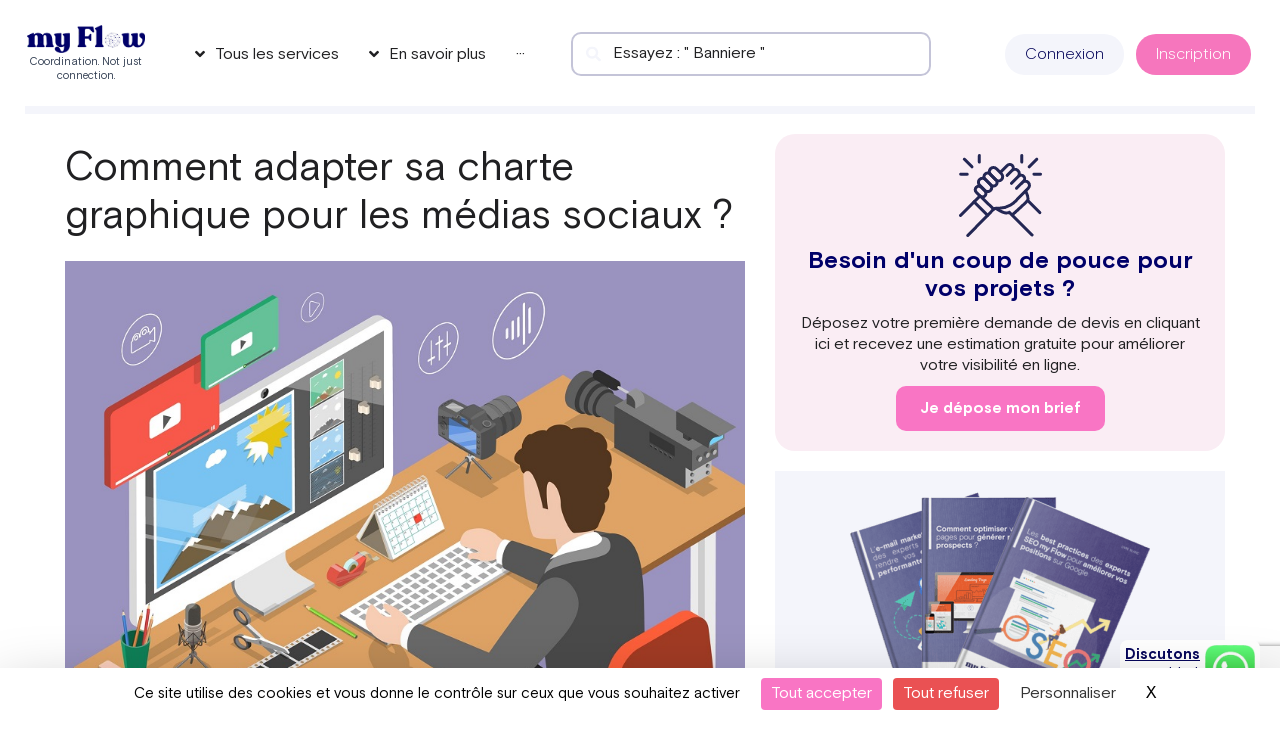

--- FILE ---
content_type: text/html; charset=UTF-8
request_url: https://my-flow.fr/adapter-charte-graphique-medias-sociaux/reseaux-sociaux/
body_size: 90525
content:
<!DOCTYPE html>
<html lang="fr-FR">

<head>
		<meta charset="UTF-8">
	<meta name="viewport" content="width=device-width, initial-scale=1">
	<link rel="profile" href="https://gmpg.org/xfn/11">
	<meta name="twitter:title" content="Optimisez votre production marketing avec myFlow">
	<meta name="twitter:description" content="Gagnez en productivité et centralisez vos projets marketing avec notre plateforme tout-en-un.">
	<link rel="icon" type="image/svg+xml" href="/favicon.svg">
	<link rel="alternate icon" href="/favicon.ico">
	<!-- Préconnect -->
	<link rel="preload" href="/wp-content/uploads/2022/02/BasisGrotesquePro-Regular-1.woff2" as="font" type="font/woff2" crossorigin>
	<link rel="preload" href="/wp-content/plugins/elementor/assets/lib/font-awesome/fonts/fontawesome-webfont.woff2?v=4.7.0" as="font" type="font/woff2" crossorigin>
	<link rel="preload" href="/wp-content/uploads/2022/02/BasisGrotesquePro-Bold-1.woff2" as="font" type="font/woff2" crossorigin>
	<link rel="preload" href="/wp-content/uploads/2022/02/BasisGrotesquePro-Light-1.woff2" as="font" type="font/woff2" crossorigin>


	<meta name='robots' content='index, follow, max-image-preview:large, max-snippet:-1, max-video-preview:-1' />
	<style>img:is([sizes="auto" i], [sizes^="auto," i]) { contain-intrinsic-size: 3000px 1500px }</style>
	<link rel="alternate" hreflang="fr" href="https://my-flow.fr/adapter-charte-graphique-medias-sociaux/reseaux-sociaux/" />
<link rel="alternate" hreflang="x-default" href="https://my-flow.fr/adapter-charte-graphique-medias-sociaux/reseaux-sociaux/" />

	<!-- This site is optimized with the Yoast SEO plugin v26.0 - https://yoast.com/wordpress/plugins/seo/ -->
	<title>Comment adapter sa charte graphique pour les médias sociaux ?</title>
	<meta name="description" content="Vous voulez adapter sa charte graphique pour les médias sociaux ? Vous êtes au bon endroit ! Découvrez comment y arriver dans cet article." />
	<link rel="canonical" href="https://my-flow.fr/adapter-charte-graphique-medias-sociaux/reseaux-sociaux/" />
	<meta property="og:locale" content="fr_FR" />
	<meta property="og:type" content="article" />
	<meta property="og:title" content="Comment adapter sa charte graphique pour les médias sociaux ?" />
	<meta property="og:description" content="Vous voulez adapter sa charte graphique pour les médias sociaux ? Vous êtes au bon endroit ! Découvrez comment y arriver dans cet article." />
	<meta property="og:url" content="https://my-flow.fr/adapter-charte-graphique-medias-sociaux/reseaux-sociaux/" />
	<meta property="og:site_name" content="my Flow" />
	<meta property="article:publisher" content="https://www.facebook.com/marketplacemyflow/" />
	<meta property="article:published_time" content="2023-04-18T06:00:03+00:00" />
	<meta property="article:modified_time" content="2025-07-21T13:06:15+00:00" />
	<meta property="og:image" content="https://my-flow.fr/wp-content/uploads/2023/04/191037129_m_normal_none.jpg" />
	<meta property="og:image:width" content="900" />
	<meta property="og:image:height" content="600" />
	<meta property="og:image:type" content="image/jpeg" />
	<meta name="author" content="root_o53bxo3u@my-flow.com" />
	<meta name="twitter:card" content="summary_large_image" />
	<meta name="twitter:creator" content="@my__Flow" />
	<meta name="twitter:site" content="@my__Flow" />
	<script type="application/ld+json" class="yoast-schema-graph">{"@context":"https://schema.org","@graph":[{"@type":"Article","@id":"https://my-flow.fr/adapter-charte-graphique-medias-sociaux/reseaux-sociaux/#article","isPartOf":{"@id":"https://my-flow.fr/adapter-charte-graphique-medias-sociaux/reseaux-sociaux/"},"author":{"name":"root_o53bxo3u@my-flow.com","@id":"https://my-flow.fr/#/schema/person/9f6f2d225ea4e79eddc8efc46dee4c10"},"headline":"Comment adapter sa charte graphique pour les médias sociaux ?","datePublished":"2023-04-18T06:00:03+00:00","dateModified":"2025-07-21T13:06:15+00:00","mainEntityOfPage":{"@id":"https://my-flow.fr/adapter-charte-graphique-medias-sociaux/reseaux-sociaux/"},"wordCount":2206,"commentCount":0,"publisher":{"@id":"https://my-flow.fr/#organization"},"image":{"@id":"https://my-flow.fr/adapter-charte-graphique-medias-sociaux/reseaux-sociaux/#primaryimage"},"thumbnailUrl":"https://my-flow.fr/wp-content/uploads/2023/04/191037129_m_normal_none.jpg","articleSection":["Réseaux sociaux"],"inLanguage":"fr-FR","potentialAction":[{"@type":"CommentAction","name":"Comment","target":["https://my-flow.fr/adapter-charte-graphique-medias-sociaux/reseaux-sociaux/#respond"]}]},{"@type":"WebPage","@id":"https://my-flow.fr/adapter-charte-graphique-medias-sociaux/reseaux-sociaux/","url":"https://my-flow.fr/adapter-charte-graphique-medias-sociaux/reseaux-sociaux/","name":"Comment adapter sa charte graphique pour les médias sociaux ?","isPartOf":{"@id":"https://my-flow.fr/#website"},"primaryImageOfPage":{"@id":"https://my-flow.fr/adapter-charte-graphique-medias-sociaux/reseaux-sociaux/#primaryimage"},"image":{"@id":"https://my-flow.fr/adapter-charte-graphique-medias-sociaux/reseaux-sociaux/#primaryimage"},"thumbnailUrl":"https://my-flow.fr/wp-content/uploads/2023/04/191037129_m_normal_none.jpg","datePublished":"2023-04-18T06:00:03+00:00","dateModified":"2025-07-21T13:06:15+00:00","description":"Vous voulez adapter sa charte graphique pour les médias sociaux ? Vous êtes au bon endroit ! Découvrez comment y arriver dans cet article.","breadcrumb":{"@id":"https://my-flow.fr/adapter-charte-graphique-medias-sociaux/reseaux-sociaux/#breadcrumb"},"inLanguage":"fr-FR","potentialAction":[{"@type":"ReadAction","target":["https://my-flow.fr/adapter-charte-graphique-medias-sociaux/reseaux-sociaux/"]}]},{"@type":"ImageObject","inLanguage":"fr-FR","@id":"https://my-flow.fr/adapter-charte-graphique-medias-sociaux/reseaux-sociaux/#primaryimage","url":"https://my-flow.fr/wp-content/uploads/2023/04/191037129_m_normal_none.jpg","contentUrl":"https://my-flow.fr/wp-content/uploads/2023/04/191037129_m_normal_none.jpg","width":900,"height":600,"caption":"charte-graphique"},{"@type":"BreadcrumbList","@id":"https://my-flow.fr/adapter-charte-graphique-medias-sociaux/reseaux-sociaux/#breadcrumb","itemListElement":[{"@type":"ListItem","position":1,"name":"Accueil","item":"https://my-flow.fr/"},{"@type":"ListItem","position":2,"name":"Comment adapter sa charte graphique pour les médias sociaux ?"}]},{"@type":"WebSite","@id":"https://my-flow.fr/#website","url":"https://my-flow.fr/","name":"my Flow","description":"","publisher":{"@id":"https://my-flow.fr/#organization"},"potentialAction":[{"@type":"SearchAction","target":{"@type":"EntryPoint","urlTemplate":"https://my-flow.fr/?s={search_term_string}"},"query-input":{"@type":"PropertyValueSpecification","valueRequired":true,"valueName":"search_term_string"}}],"inLanguage":"fr-FR"},{"@type":"Organization","@id":"https://my-flow.fr/#organization","name":"my Flow","url":"https://my-flow.fr/","logo":{"@type":"ImageObject","inLanguage":"fr-FR","@id":"https://my-flow.fr/#/schema/logo/image/","url":"https://my-flow.fr/wp-content/uploads/2022/11/logo-myflow.png","contentUrl":"https://my-flow.fr/wp-content/uploads/2022/11/logo-myflow.png","width":302,"height":73,"caption":"my Flow"},"image":{"@id":"https://my-flow.fr/#/schema/logo/image/"},"sameAs":["https://www.facebook.com/marketplacemyflow/","https://x.com/my__Flow"]},{"@type":"Person","@id":"https://my-flow.fr/#/schema/person/9f6f2d225ea4e79eddc8efc46dee4c10","name":"root_o53bxo3u@my-flow.com","image":{"@type":"ImageObject","inLanguage":"fr-FR","@id":"https://my-flow.fr/#/schema/person/image/","url":"https://secure.gravatar.com/avatar/41095325c3ab8df23017963746a27b7370c0ccfd2610a73003a11658f7990ffd?s=96&d=mm&r=g","contentUrl":"https://secure.gravatar.com/avatar/41095325c3ab8df23017963746a27b7370c0ccfd2610a73003a11658f7990ffd?s=96&d=mm&r=g","caption":"root_o53bxo3u@my-flow.com"}}]}</script>
	<!-- / Yoast SEO plugin. -->


<link rel="preload" as="font" href="/wp-content/uploads/fonts/ef57d7b906e4764957f45ee57d79c538/montserrat--v29-normal-500.woff2" data-wpacu-preload-local-font="1" crossorigin>
<link rel="preload" as="font" href="/wp-content/uploads/fonts/ef57d7b906e4764957f45ee57d79c538/montserrat--v29-normal-500.woff2?c=1747055003" data-wpacu-preload-local-font="1" crossorigin>
		<style id="content-control-block-styles">
			@media (max-width: 640px) {
	.cc-hide-on-mobile {
		display: none !important;
	}
}
@media (min-width: 641px) and (max-width: 920px) {
	.cc-hide-on-tablet {
		display: none !important;
	}
}
@media (min-width: 921px) and (max-width: 1440px) {
	.cc-hide-on-desktop {
		display: none !important;
	}
}		</style>
		<style   data-wpacu-inline-css-file='1'>
/* To be replaced in `head` to control optm data location */
</style>
<style   data-wpacu-inline-css-file='1'>
.jet-menu-container {
	text-align: initial;
	line-height: 1.2;
}
.ast-header-break-point #page .ast-mobile-menu-buttons {
	display: none;
}
.ast-header-break-point #page .main-header-bar-navigation {
	display: block;
}
.ast-header-break-point #page .site-header {
	z-index: 998;
}
.jet-menu-container .jet-mobile-menu-toggle-button .jet-menu-toggle__icon {
	vertical-align: middle;
}

.jet-mobile-menu .jet-mobile-menu__item,
.jet-mobile-menu .jet-mobile-menu__breadcrumb {
	line-height: 1.2em;
}

.header-main-layout-1 .site-branding {
	align-self: flex-start;
}

</style>
<link rel='stylesheet' id='astra-theme-css-css' href='https://my-flow.fr/wp-content/themes/astra/assets/css/minified/main.min.css' media='all' />
<style id='astra-theme-css-inline-css'>
.ast-no-sidebar .entry-content .alignfull {margin-left: calc( -50vw + 50%);margin-right: calc( -50vw + 50%);max-width: 100vw;width: 100vw;}.ast-no-sidebar .entry-content .alignwide {margin-left: calc(-41vw + 50%);margin-right: calc(-41vw + 50%);max-width: unset;width: unset;}.ast-no-sidebar .entry-content .alignfull .alignfull,.ast-no-sidebar .entry-content .alignfull .alignwide,.ast-no-sidebar .entry-content .alignwide .alignfull,.ast-no-sidebar .entry-content .alignwide .alignwide,.ast-no-sidebar .entry-content .wp-block-column .alignfull,.ast-no-sidebar .entry-content .wp-block-column .alignwide{width: 100%;margin-left: auto;margin-right: auto;}.wp-block-gallery,.blocks-gallery-grid {margin: 0;}.wp-block-separator {max-width: 100px;}.wp-block-separator.is-style-wide,.wp-block-separator.is-style-dots {max-width: none;}.entry-content .has-2-columns .wp-block-column:first-child {padding-right: 10px;}.entry-content .has-2-columns .wp-block-column:last-child {padding-left: 10px;}@media (max-width: 782px) {.entry-content .wp-block-columns .wp-block-column {flex-basis: 100%;}.entry-content .has-2-columns .wp-block-column:first-child {padding-right: 0;}.entry-content .has-2-columns .wp-block-column:last-child {padding-left: 0;}}body .entry-content .wp-block-latest-posts {margin-left: 0;}body .entry-content .wp-block-latest-posts li {list-style: none;}.ast-no-sidebar .ast-container .entry-content .wp-block-latest-posts {margin-left: 0;}.ast-header-break-point .entry-content .alignwide {margin-left: auto;margin-right: auto;}.entry-content .blocks-gallery-item img {margin-bottom: auto;}.wp-block-pullquote {border-top: 4px solid #555d66;border-bottom: 4px solid #555d66;color: #40464d;}:root{--ast-container-default-xlg-padding:6.67em;--ast-container-default-lg-padding:5.67em;--ast-container-default-slg-padding:4.34em;--ast-container-default-md-padding:3.34em;--ast-container-default-sm-padding:6.67em;--ast-container-default-xs-padding:2.4em;--ast-container-default-xxs-padding:1.4em;}html{font-size:93.75%;}a,.page-title{color:#07075b;}a:hover,a:focus{color:#202022;}body,button,input,select,textarea,.ast-button,.ast-custom-button{font-family:-apple-system,BlinkMacSystemFont,Segoe UI,Roboto,Oxygen-Sans,Ubuntu,Cantarell,Helvetica Neue,sans-serif;font-weight:inherit;font-size:15px;font-size:1rem;}blockquote{color:#000000;}.site-title{font-size:35px;font-size:2.3333333333333rem;display:block;}.ast-archive-description .ast-archive-title{font-size:40px;font-size:2.6666666666667rem;}.site-header .site-description{font-size:15px;font-size:1rem;display:none;}.entry-title{font-size:30px;font-size:2rem;}h1,.entry-content h1{font-size:40px;font-size:2.6666666666667rem;}h2,.entry-content h2{font-size:30px;font-size:2rem;}h3,.entry-content h3{font-size:25px;font-size:1.6666666666667rem;}h4,.entry-content h4{font-size:20px;font-size:1.3333333333333rem;}h5,.entry-content h5{font-size:18px;font-size:1.2rem;}h6,.entry-content h6{font-size:15px;font-size:1rem;}.ast-single-post .entry-title,.page-title{font-size:30px;font-size:2rem;}::selection{background-color:#07075b;color:#ffffff;}body,h1,.entry-title a,.entry-content h1,h2,.entry-content h2,h3,.entry-content h3,h4,.entry-content h4,h5,.entry-content h5,h6,.entry-content h6{color:#202022;}.tagcloud a:hover,.tagcloud a:focus,.tagcloud a.current-item{color:#ffffff;border-color:#07075b;background-color:#07075b;}input:focus,input[type="text"]:focus,input[type="email"]:focus,input[type="url"]:focus,input[type="password"]:focus,input[type="reset"]:focus,input[type="search"]:focus,textarea:focus{border-color:#07075b;}input[type="radio"]:checked,input[type=reset],input[type="checkbox"]:checked,input[type="checkbox"]:hover:checked,input[type="checkbox"]:focus:checked,input[type=range]::-webkit-slider-thumb{border-color:#07075b;background-color:#07075b;box-shadow:none;}.site-footer a:hover + .post-count,.site-footer a:focus + .post-count{background:#07075b;border-color:#07075b;}.single .nav-links .nav-previous,.single .nav-links .nav-next{color:#07075b;}.entry-meta,.entry-meta *{line-height:1.45;color:#07075b;}.entry-meta a:hover,.entry-meta a:hover *,.entry-meta a:focus,.entry-meta a:focus *,.page-links > .page-link,.page-links .page-link:hover,.post-navigation a:hover{color:#202022;}#cat option,.secondary .calendar_wrap thead a,.secondary .calendar_wrap thead a:visited{color:#07075b;}.secondary .calendar_wrap #today,.ast-progress-val span{background:#07075b;}.secondary a:hover + .post-count,.secondary a:focus + .post-count{background:#07075b;border-color:#07075b;}.calendar_wrap #today > a{color:#ffffff;}.page-links .page-link,.single .post-navigation a{color:#07075b;}.ast-archive-title{color:#202022;}.widget-title{font-size:21px;font-size:1.4rem;color:#202022;}.ast-single-post .entry-content a,.ast-comment-content a:not(.ast-comment-edit-reply-wrap a){text-decoration:underline;}.ast-single-post .wp-block-button .wp-block-button__link,.ast-single-post .elementor-button-wrapper .elementor-button,.ast-single-post .entry-content .uagb-tab a,.ast-single-post .entry-content .uagb-ifb-cta a,.ast-single-post .entry-content .wp-block-uagb-buttons a,.ast-single-post .entry-content .uabb-module-content a,.ast-single-post .entry-content .uagb-post-grid a,.ast-single-post .entry-content .uagb-timeline a,.ast-single-post .entry-content .uagb-toc__wrap a,.ast-single-post .entry-content .uagb-taxomony-box a,.ast-single-post .entry-content .woocommerce a,.entry-content .wp-block-latest-posts > li > a{text-decoration:none;}.ast-logo-title-inline .site-logo-img{padding-right:1em;}.site-logo-img img{ transition:all 0.2s linear;}.ast-page-builder-template .hentry {margin: 0;}.ast-page-builder-template .site-content > .ast-container {max-width: 100%;padding: 0;}.ast-page-builder-template .site-content #primary {padding: 0;margin: 0;}.ast-page-builder-template .no-results {text-align: center;margin: 4em auto;}.ast-page-builder-template .ast-pagination {padding: 2em;}.ast-page-builder-template .entry-header.ast-no-title.ast-no-thumbnail {margin-top: 0;}.ast-page-builder-template .entry-header.ast-header-without-markup {margin-top: 0;margin-bottom: 0;}.ast-page-builder-template .entry-header.ast-no-title.ast-no-meta {margin-bottom: 0;}.ast-page-builder-template.single .post-navigation {padding-bottom: 2em;}.ast-page-builder-template.single-post .site-content > .ast-container {max-width: 100%;}.ast-page-builder-template .entry-header {margin-top: 4em;margin-left: auto;margin-right: auto;padding-left: 20px;padding-right: 20px;}.single.ast-page-builder-template .entry-header {padding-left: 20px;padding-right: 20px;}.ast-page-builder-template .ast-archive-description {margin: 4em auto 0;padding-left: 20px;padding-right: 20px;}@media (max-width:921px){#ast-desktop-header{display:none;}}@media (min-width:921px){#ast-mobile-header{display:none;}}.wp-block-buttons.aligncenter{justify-content:center;}@media (max-width:921px){.ast-theme-transparent-header #primary,.ast-theme-transparent-header #secondary{padding:0;}}@media (max-width:921px){.ast-plain-container.ast-no-sidebar #primary{padding:0;}}.ast-plain-container.ast-no-sidebar #primary{margin-top:0;margin-bottom:0;}@media (min-width:1200px){.wp-block-group .has-background{padding:20px;}}@media (min-width:1200px){.wp-block-cover-image.alignwide .wp-block-cover__inner-container,.wp-block-cover.alignwide .wp-block-cover__inner-container,.wp-block-cover-image.alignfull .wp-block-cover__inner-container,.wp-block-cover.alignfull .wp-block-cover__inner-container{width:100%;}}.wp-block-columns{margin-bottom:unset;}.wp-block-image.size-full{margin:2rem 0;}.wp-block-separator.has-background{padding:0;}.wp-block-gallery{margin-bottom:1.6em;}.wp-block-group{padding-top:4em;padding-bottom:4em;}.wp-block-group__inner-container .wp-block-columns:last-child,.wp-block-group__inner-container :last-child,.wp-block-table table{margin-bottom:0;}.blocks-gallery-grid{width:100%;}.wp-block-navigation-link__content{padding:5px 0;}.wp-block-group .wp-block-group .has-text-align-center,.wp-block-group .wp-block-column .has-text-align-center{max-width:100%;}.has-text-align-center{margin:0 auto;}@media (max-width:1200px){.wp-block-group{padding:3em;}.wp-block-group .wp-block-group{padding:1.5em;}.wp-block-columns,.wp-block-column{margin:1rem 0;}}@media (min-width:921px){.wp-block-columns .wp-block-group{padding:2em;}}@media (max-width:544px){.wp-block-cover-image .wp-block-cover__inner-container,.wp-block-cover .wp-block-cover__inner-container{width:unset;}.wp-block-cover,.wp-block-cover-image{padding:2em 0;}.wp-block-group,.wp-block-cover{padding:2em;}.wp-block-media-text__media img,.wp-block-media-text__media video{width:unset;max-width:100%;}.wp-block-media-text.has-background .wp-block-media-text__content{padding:1em;}}.wp-block-image.aligncenter{margin-left:auto;margin-right:auto;}.wp-block-table.aligncenter{margin-left:auto;margin-right:auto;}@media (min-width:544px){.entry-content .wp-block-media-text.has-media-on-the-right .wp-block-media-text__content{padding:0 8% 0 0;}.entry-content .wp-block-media-text .wp-block-media-text__content{padding:0 0 0 8%;}.ast-plain-container .site-content .entry-content .has-custom-content-position.is-position-bottom-left > *,.ast-plain-container .site-content .entry-content .has-custom-content-position.is-position-bottom-right > *,.ast-plain-container .site-content .entry-content .has-custom-content-position.is-position-top-left > *,.ast-plain-container .site-content .entry-content .has-custom-content-position.is-position-top-right > *,.ast-plain-container .site-content .entry-content .has-custom-content-position.is-position-center-right > *,.ast-plain-container .site-content .entry-content .has-custom-content-position.is-position-center-left > *{margin:0;}}@media (max-width:544px){.entry-content .wp-block-media-text .wp-block-media-text__content{padding:8% 0;}.wp-block-media-text .wp-block-media-text__media img{width:auto;max-width:100%;}}.wp-block-button.is-style-outline .wp-block-button__link{border-color:#f676bd;border-top-width:0px;border-right-width:0px;border-bottom-width:0px;border-left-width:0px;}.wp-block-button.is-style-outline > .wp-block-button__link:not(.has-text-color),.wp-block-button.wp-block-button__link.is-style-outline:not(.has-text-color){color:#f676bd;}.wp-block-button.is-style-outline .wp-block-button__link:hover,.wp-block-button.is-style-outline .wp-block-button__link:focus{color:#ffffff !important;background-color:#202022;border-color:#202022;}.post-page-numbers.current .page-link,.ast-pagination .page-numbers.current{color:#ffffff;border-color:#07075b;background-color:#07075b;border-radius:2px;}@media (min-width:544px){.entry-content > .alignleft{margin-right:20px;}.entry-content > .alignright{margin-left:20px;}}.wp-block-button.is-style-outline .wp-block-button__link{border-top-width:0px;border-right-width:0px;border-bottom-width:0px;border-left-width:0px;}h1.widget-title{font-weight:inherit;}h2.widget-title{font-weight:inherit;}h3.widget-title{font-weight:inherit;}@media (max-width:921px){.ast-separate-container #primary,.ast-separate-container #secondary{padding:1.5em 0;}#primary,#secondary{padding:1.5em 0;margin:0;}.ast-left-sidebar #content > .ast-container{display:flex;flex-direction:column-reverse;width:100%;}.ast-separate-container .ast-article-post,.ast-separate-container .ast-article-single{padding:1.5em 2.14em;}.ast-author-box img.avatar{margin:20px 0 0 0;}}@media (min-width:922px){.ast-separate-container.ast-right-sidebar #primary,.ast-separate-container.ast-left-sidebar #primary{border:0;}.search-no-results.ast-separate-container #primary{margin-bottom:4em;}}.wp-block-button .wp-block-button__link{color:#ffffff;}.wp-block-button .wp-block-button__link:hover,.wp-block-button .wp-block-button__link:focus{color:#ffffff;background-color:#202022;border-color:#202022;}.wp-block-button .wp-block-button__link{border-style:solid;border-top-width:0px;border-right-width:0px;border-left-width:0px;border-bottom-width:0px;border-color:#f676bd;background-color:#f676bd;color:#ffffff;font-family:inherit;font-weight:inherit;line-height:1;border-radius:10px;padding-top:10px;padding-right:20px;padding-bottom:10px;padding-left:20px;}.menu-toggle,button,.ast-button,.ast-custom-button,.button,input#submit,input[type="button"],input[type="submit"],input[type="reset"],form[CLASS*="wp-block-search__"].wp-block-search .wp-block-search__inside-wrapper .wp-block-search__button,body .wp-block-file .wp-block-file__button{border-style:solid;border-top-width:0px;border-right-width:0px;border-left-width:0px;border-bottom-width:0px;color:#ffffff;border-color:#f676bd;background-color:#f676bd;border-radius:10px;padding-top:10px;padding-right:20px;padding-bottom:10px;padding-left:20px;font-family:inherit;font-weight:inherit;line-height:1;}button:focus,.menu-toggle:hover,button:hover,.ast-button:hover,.ast-custom-button:hover .button:hover,.ast-custom-button:hover ,input[type=reset]:hover,input[type=reset]:focus,input#submit:hover,input#submit:focus,input[type="button"]:hover,input[type="button"]:focus,input[type="submit"]:hover,input[type="submit"]:focus,form[CLASS*="wp-block-search__"].wp-block-search .wp-block-search__inside-wrapper .wp-block-search__button:hover,form[CLASS*="wp-block-search__"].wp-block-search .wp-block-search__inside-wrapper .wp-block-search__button:focus,body .wp-block-file .wp-block-file__button:hover,body .wp-block-file .wp-block-file__button:focus{color:#ffffff;background-color:#202022;border-color:#202022;}@media (min-width:544px){.ast-container{max-width:100%;}}@media (max-width:544px){.ast-separate-container .ast-article-post,.ast-separate-container .ast-article-single,.ast-separate-container .comments-title,.ast-separate-container .ast-archive-description{padding:1.5em 1em;}.ast-separate-container #content .ast-container{padding-left:0.54em;padding-right:0.54em;}.ast-separate-container .ast-comment-list li.depth-1{padding:1.5em 1em;margin-bottom:1.5em;}.ast-separate-container .ast-comment-list .bypostauthor{padding:.5em;}.ast-search-menu-icon.ast-dropdown-active .search-field{width:170px;}}@media (max-width:921px){.ast-mobile-header-stack .main-header-bar .ast-search-menu-icon{display:inline-block;}.ast-header-break-point.ast-header-custom-item-outside .ast-mobile-header-stack .main-header-bar .ast-search-icon{margin:0;}.ast-comment-avatar-wrap img{max-width:2.5em;}.ast-separate-container .ast-comment-list li.depth-1{padding:1.5em 2.14em;}.ast-separate-container .comment-respond{padding:2em 2.14em;}.ast-comment-meta{padding:0 1.8888em 1.3333em;}}.entry-content > .wp-block-group,.entry-content > .wp-block-media-text,.entry-content > .wp-block-cover,.entry-content > .wp-block-columns{max-width:58em;width:calc(100% - 4em);margin-left:auto;margin-right:auto;}.entry-content [class*="__inner-container"] > .alignfull{max-width:100%;margin-left:0;margin-right:0;}.entry-content [class*="__inner-container"] > *:not(.alignwide):not(.alignfull):not(.alignleft):not(.alignright){margin-left:auto;margin-right:auto;}.entry-content [class*="__inner-container"] > *:not(.alignwide):not(p):not(.alignfull):not(.alignleft):not(.alignright):not(.is-style-wide):not(iframe){max-width:50rem;width:100%;}@media (min-width:921px){.entry-content > .wp-block-group.alignwide.has-background,.entry-content > .wp-block-group.alignfull.has-background,.entry-content > .wp-block-cover.alignwide,.entry-content > .wp-block-cover.alignfull,.entry-content > .wp-block-columns.has-background.alignwide,.entry-content > .wp-block-columns.has-background.alignfull{margin-top:0;margin-bottom:0;padding:6em 4em;}.entry-content > .wp-block-columns.has-background{margin-bottom:0;}}@media (min-width:1200px){.entry-content .alignfull p{max-width:1200px;}.entry-content .alignfull{max-width:100%;width:100%;}.ast-page-builder-template .entry-content .alignwide,.entry-content [class*="__inner-container"] > .alignwide{max-width:1200px;margin-left:0;margin-right:0;}.entry-content .alignfull [class*="__inner-container"] > .alignwide{max-width:80rem;}}@media (min-width:545px){.site-main .entry-content > .alignwide{margin:0 auto;}.wp-block-group.has-background,.entry-content > .wp-block-cover,.entry-content > .wp-block-columns.has-background{padding:4em;margin-top:0;margin-bottom:0;}.entry-content .wp-block-media-text.alignfull .wp-block-media-text__content,.entry-content .wp-block-media-text.has-background .wp-block-media-text__content{padding:0 8%;}}@media (max-width:921px){.site-title{display:block;}.ast-archive-description .ast-archive-title{font-size:40px;}.site-header .site-description{display:none;}.entry-title{font-size:30px;}h1,.entry-content h1{font-size:30px;}h2,.entry-content h2{font-size:25px;}h3,.entry-content h3{font-size:20px;}.ast-single-post .entry-title,.page-title{font-size:30px;}}@media (max-width:544px){.site-title{display:block;}.ast-archive-description .ast-archive-title{font-size:40px;}.site-header .site-description{display:none;}.entry-title{font-size:30px;}h1,.entry-content h1{font-size:30px;}h2,.entry-content h2{font-size:25px;}h3,.entry-content h3{font-size:20px;}.ast-single-post .entry-title,.page-title{font-size:30px;}}@media (max-width:921px){html{font-size:85.5%;}}@media (max-width:544px){html{font-size:85.5%;}}@media (min-width:922px){.ast-container{max-width:1240px;}}@media (min-width:922px){.site-content .ast-container{display:flex;}}@media (max-width:921px){.site-content .ast-container{flex-direction:column;}}@media (min-width:922px){.main-header-menu .sub-menu .menu-item.ast-left-align-sub-menu:hover > .sub-menu,.main-header-menu .sub-menu .menu-item.ast-left-align-sub-menu.focus > .sub-menu{margin-left:-0px;}}.wp-block-search {margin-bottom: 20px;}.wp-block-site-tagline {margin-top: 20px;}form.wp-block-search .wp-block-search__input,.wp-block-search.wp-block-search__button-inside .wp-block-search__inside-wrapper {border-color: #eaeaea;background: #fafafa;}.wp-block-search.wp-block-search__button-inside .wp-block-search__inside-wrapper .wp-block-search__input:focus,.wp-block-loginout input:focus {outline: thin dotted;}.wp-block-loginout input:focus {border-color: transparent;} form.wp-block-search .wp-block-search__inside-wrapper .wp-block-search__input {padding: 12px;}form.wp-block-search .wp-block-search__button svg {fill: currentColor;width: 20px;height: 20px;}.wp-block-loginout p label {display: block;}.wp-block-loginout p:not(.login-remember):not(.login-submit) input {width: 100%;}.wp-block-loginout .login-remember input {width: 1.1rem;height: 1.1rem;margin: 0 5px 4px 0;vertical-align: middle;}blockquote,cite {font-style: initial;}.wp-block-file {display: flex;align-items: center;flex-wrap: wrap;justify-content: space-between;}.wp-block-pullquote {border: none;}.wp-block-pullquote blockquote::before {content: "\201D";font-family: "Helvetica",sans-serif;display: flex;transform: rotate( 180deg );font-size: 6rem;font-style: normal;line-height: 1;font-weight: bold;align-items: center;justify-content: center;}.has-text-align-right > blockquote::before {justify-content: flex-start;}.has-text-align-left > blockquote::before {justify-content: flex-end;}figure.wp-block-pullquote.is-style-solid-color blockquote {max-width: 100%;text-align: inherit;}blockquote {padding: 0 1.2em 1.2em;}.wp-block-button__link {border: 2px solid currentColor;}body .wp-block-file .wp-block-file__button {text-decoration: none;}ul.wp-block-categories-list.wp-block-categories,ul.wp-block-archives-list.wp-block-archives {list-style-type: none;}ul,ol {margin-left: 20px;}figure.alignright figcaption {text-align: right;}:root .has-ast-global-color-0-color{color:var(--ast-global-color-0);}:root .has-ast-global-color-0-background-color{background-color:var(--ast-global-color-0);}:root .wp-block-button .has-ast-global-color-0-color{color:var(--ast-global-color-0);}:root .wp-block-button .has-ast-global-color-0-background-color{background-color:var(--ast-global-color-0);}:root .has-ast-global-color-1-color{color:var(--ast-global-color-1);}:root .has-ast-global-color-1-background-color{background-color:var(--ast-global-color-1);}:root .wp-block-button .has-ast-global-color-1-color{color:var(--ast-global-color-1);}:root .wp-block-button .has-ast-global-color-1-background-color{background-color:var(--ast-global-color-1);}:root .has-ast-global-color-2-color{color:var(--ast-global-color-2);}:root .has-ast-global-color-2-background-color{background-color:var(--ast-global-color-2);}:root .wp-block-button .has-ast-global-color-2-color{color:var(--ast-global-color-2);}:root .wp-block-button .has-ast-global-color-2-background-color{background-color:var(--ast-global-color-2);}:root .has-ast-global-color-3-color{color:var(--ast-global-color-3);}:root .has-ast-global-color-3-background-color{background-color:var(--ast-global-color-3);}:root .wp-block-button .has-ast-global-color-3-color{color:var(--ast-global-color-3);}:root .wp-block-button .has-ast-global-color-3-background-color{background-color:var(--ast-global-color-3);}:root .has-ast-global-color-4-color{color:var(--ast-global-color-4);}:root .has-ast-global-color-4-background-color{background-color:var(--ast-global-color-4);}:root .wp-block-button .has-ast-global-color-4-color{color:var(--ast-global-color-4);}:root .wp-block-button .has-ast-global-color-4-background-color{background-color:var(--ast-global-color-4);}:root .has-ast-global-color-5-color{color:var(--ast-global-color-5);}:root .has-ast-global-color-5-background-color{background-color:var(--ast-global-color-5);}:root .wp-block-button .has-ast-global-color-5-color{color:var(--ast-global-color-5);}:root .wp-block-button .has-ast-global-color-5-background-color{background-color:var(--ast-global-color-5);}:root .has-ast-global-color-6-color{color:var(--ast-global-color-6);}:root .has-ast-global-color-6-background-color{background-color:var(--ast-global-color-6);}:root .wp-block-button .has-ast-global-color-6-color{color:var(--ast-global-color-6);}:root .wp-block-button .has-ast-global-color-6-background-color{background-color:var(--ast-global-color-6);}:root .has-ast-global-color-7-color{color:var(--ast-global-color-7);}:root .has-ast-global-color-7-background-color{background-color:var(--ast-global-color-7);}:root .wp-block-button .has-ast-global-color-7-color{color:var(--ast-global-color-7);}:root .wp-block-button .has-ast-global-color-7-background-color{background-color:var(--ast-global-color-7);}:root .has-ast-global-color-8-color{color:var(--ast-global-color-8);}:root .has-ast-global-color-8-background-color{background-color:var(--ast-global-color-8);}:root .wp-block-button .has-ast-global-color-8-color{color:var(--ast-global-color-8);}:root .wp-block-button .has-ast-global-color-8-background-color{background-color:var(--ast-global-color-8);}:root{--ast-global-color-0:#0170B9;--ast-global-color-1:#3a3a3a;--ast-global-color-2:#3a3a3a;--ast-global-color-3:#4B4F58;--ast-global-color-4:#F5F5F5;--ast-global-color-5:#FFFFFF;--ast-global-color-6:#E5E5E5;--ast-global-color-7:#424242;--ast-global-color-8:#000000;}:root {--ast-border-color : #dddddd;}.ast-breadcrumbs .trail-browse,.ast-breadcrumbs .trail-items,.ast-breadcrumbs .trail-items li{display:inline-block;margin:0;padding:0;border:none;background:inherit;text-indent:0;}.ast-breadcrumbs .trail-browse{font-size:inherit;font-style:inherit;font-weight:inherit;color:inherit;}.ast-breadcrumbs .trail-items{list-style:none;}.trail-items li::after{padding:0 0.3em;content:"\00bb";}.trail-items li:last-of-type::after{display:none;}h1,.entry-content h1,h2,.entry-content h2,h3,.entry-content h3,h4,.entry-content h4,h5,.entry-content h5,h6,.entry-content h6{color:#202022;}.entry-title a{color:#202022;}@media (max-width:921px){.ast-builder-grid-row-container.ast-builder-grid-row-tablet-3-firstrow .ast-builder-grid-row > *:first-child,.ast-builder-grid-row-container.ast-builder-grid-row-tablet-3-lastrow .ast-builder-grid-row > *:last-child{grid-column:1 / -1;}}@media (max-width:544px){.ast-builder-grid-row-container.ast-builder-grid-row-mobile-3-firstrow .ast-builder-grid-row > *:first-child,.ast-builder-grid-row-container.ast-builder-grid-row-mobile-3-lastrow .ast-builder-grid-row > *:last-child{grid-column:1 / -1;}}.ast-builder-layout-element[data-section="title_tagline"]{display:flex;}@media (max-width:921px){.ast-header-break-point .ast-builder-layout-element[data-section="title_tagline"]{display:flex;}}@media (max-width:544px){.ast-header-break-point .ast-builder-layout-element[data-section="title_tagline"]{display:flex;}}.site-below-footer-wrap{padding-top:20px;padding-bottom:20px;}.site-below-footer-wrap[data-section="section-below-footer-builder"]{background-color:#eeeeee;;min-height:80px;}.site-below-footer-wrap[data-section="section-below-footer-builder"] .ast-builder-grid-row{max-width:1200px;margin-left:auto;margin-right:auto;}.site-below-footer-wrap[data-section="section-below-footer-builder"] .ast-builder-grid-row,.site-below-footer-wrap[data-section="section-below-footer-builder"] .site-footer-section{align-items:flex-start;}.site-below-footer-wrap[data-section="section-below-footer-builder"].ast-footer-row-inline .site-footer-section{display:flex;margin-bottom:0;}.ast-builder-grid-row-full .ast-builder-grid-row{grid-template-columns:1fr;}@media (max-width:921px){.site-below-footer-wrap[data-section="section-below-footer-builder"].ast-footer-row-tablet-inline .site-footer-section{display:flex;margin-bottom:0;}.site-below-footer-wrap[data-section="section-below-footer-builder"].ast-footer-row-tablet-stack .site-footer-section{display:block;margin-bottom:10px;}.ast-builder-grid-row-container.ast-builder-grid-row-tablet-full .ast-builder-grid-row{grid-template-columns:1fr;}}@media (max-width:544px){.site-below-footer-wrap[data-section="section-below-footer-builder"].ast-footer-row-mobile-inline .site-footer-section{display:flex;margin-bottom:0;}.site-below-footer-wrap[data-section="section-below-footer-builder"].ast-footer-row-mobile-stack .site-footer-section{display:block;margin-bottom:10px;}.ast-builder-grid-row-container.ast-builder-grid-row-mobile-full .ast-builder-grid-row{grid-template-columns:1fr;}}.site-below-footer-wrap[data-section="section-below-footer-builder"]{display:grid;}@media (max-width:921px){.ast-header-break-point .site-below-footer-wrap[data-section="section-below-footer-builder"]{display:grid;}}@media (max-width:544px){.ast-header-break-point .site-below-footer-wrap[data-section="section-below-footer-builder"]{display:grid;}}.ast-footer-copyright{text-align:center;}.ast-footer-copyright {color:#202022;}@media (max-width:921px){.ast-footer-copyright{text-align:center;}}@media (max-width:544px){.ast-footer-copyright{text-align:center;}}.ast-footer-copyright.ast-builder-layout-element{display:flex;}@media (max-width:921px){.ast-header-break-point .ast-footer-copyright.ast-builder-layout-element{display:flex;}}@media (max-width:544px){.ast-header-break-point .ast-footer-copyright.ast-builder-layout-element{display:flex;}}.elementor-widget-heading .elementor-heading-title{margin:0;}.elementor-post.elementor-grid-item.hentry{margin-bottom:0;}.woocommerce div.product .elementor-element.elementor-products-grid .related.products ul.products li.product,.elementor-element .elementor-wc-products .woocommerce[class*='columns-'] ul.products li.product{width:auto;margin:0;float:none;}.elementor-toc__list-wrapper{margin:0;}.ast-left-sidebar .elementor-section.elementor-section-stretched,.ast-right-sidebar .elementor-section.elementor-section-stretched{max-width:100%;left:0 !important;}.elementor-template-full-width .ast-container{display:block;}@media (max-width:544px){.elementor-element .elementor-wc-products .woocommerce[class*="columns-"] ul.products li.product{width:auto;margin:0;}.elementor-element .woocommerce .woocommerce-result-count{float:none;}}.ast-header-break-point .main-header-bar{border-bottom-width:1px;}@media (min-width:922px){.main-header-bar{border-bottom-width:1px;}}.main-header-menu .menu-item, #astra-footer-menu .menu-item, .main-header-bar .ast-masthead-custom-menu-items{-js-display:flex;display:flex;-webkit-box-pack:center;-webkit-justify-content:center;-moz-box-pack:center;-ms-flex-pack:center;justify-content:center;-webkit-box-orient:vertical;-webkit-box-direction:normal;-webkit-flex-direction:column;-moz-box-orient:vertical;-moz-box-direction:normal;-ms-flex-direction:column;flex-direction:column;}.main-header-menu > .menu-item > .menu-link, #astra-footer-menu > .menu-item > .menu-link{height:100%;-webkit-box-align:center;-webkit-align-items:center;-moz-box-align:center;-ms-flex-align:center;align-items:center;-js-display:flex;display:flex;}.ast-header-break-point .main-navigation ul .menu-item .menu-link .icon-arrow:first-of-type svg{top:.2em;margin-top:0px;margin-left:0px;width:.65em;transform:translate(0, -2px) rotateZ(270deg);}.ast-mobile-popup-content .ast-submenu-expanded > .ast-menu-toggle{transform:rotateX(180deg);}.ast-separate-container .blog-layout-1, .ast-separate-container .blog-layout-2, .ast-separate-container .blog-layout-3{background-color:transparent;background-image:none;}.ast-separate-container .ast-article-post{background-color:var(--ast-global-color-5);;background-image:none;;}@media (max-width:921px){.ast-separate-container .ast-article-post{background-color:var(--ast-global-color-5);;background-image:none;;}}@media (max-width:544px){.ast-separate-container .ast-article-post{background-color:var(--ast-global-color-5);;background-image:none;;}}.ast-separate-container .ast-article-single:not(.ast-related-post), .ast-separate-container .comments-area .comment-respond,.ast-separate-container .comments-area .ast-comment-list li, .ast-separate-container .ast-woocommerce-container, .ast-separate-container .error-404, .ast-separate-container .no-results, .single.ast-separate-container  .ast-author-meta, .ast-separate-container .related-posts-title-wrapper, .ast-separate-container.ast-two-container #secondary .widget,.ast-separate-container .comments-count-wrapper, .ast-box-layout.ast-plain-container .site-content,.ast-padded-layout.ast-plain-container .site-content, .ast-separate-container .comments-area .comments-title{background-color:var(--ast-global-color-5);;background-image:none;;}@media (max-width:921px){.ast-separate-container .ast-article-single:not(.ast-related-post), .ast-separate-container .comments-area .comment-respond,.ast-separate-container .comments-area .ast-comment-list li, .ast-separate-container .ast-woocommerce-container, .ast-separate-container .error-404, .ast-separate-container .no-results, .single.ast-separate-container  .ast-author-meta, .ast-separate-container .related-posts-title-wrapper, .ast-separate-container.ast-two-container #secondary .widget,.ast-separate-container .comments-count-wrapper, .ast-box-layout.ast-plain-container .site-content,.ast-padded-layout.ast-plain-container .site-content, .ast-separate-container .comments-area .comments-title{background-color:var(--ast-global-color-5);;background-image:none;;}}@media (max-width:544px){.ast-separate-container .ast-article-single:not(.ast-related-post), .ast-separate-container .comments-area .comment-respond,.ast-separate-container .comments-area .ast-comment-list li, .ast-separate-container .ast-woocommerce-container, .ast-separate-container .error-404, .ast-separate-container .no-results, .single.ast-separate-container  .ast-author-meta, .ast-separate-container .related-posts-title-wrapper, .ast-separate-container.ast-two-container #secondary .widget,.ast-separate-container .comments-count-wrapper, .ast-box-layout.ast-plain-container .site-content,.ast-padded-layout.ast-plain-container .site-content, .ast-separate-container .comments-area .comments-title{background-color:var(--ast-global-color-5);;background-image:none;;}}.ast-mobile-header-content > *,.ast-desktop-header-content > * {padding: 10px 0;height: auto;}.ast-mobile-header-content > *:first-child,.ast-desktop-header-content > *:first-child {padding-top: 10px;}.ast-mobile-header-content > .ast-builder-menu,.ast-desktop-header-content > .ast-builder-menu {padding-top: 0;}.ast-mobile-header-content > *:last-child,.ast-desktop-header-content > *:last-child {padding-bottom: 0;}.ast-mobile-header-content .ast-search-menu-icon.ast-inline-search label,.ast-desktop-header-content .ast-search-menu-icon.ast-inline-search label {width: 100%;}.ast-desktop-header-content .main-header-bar-navigation .ast-submenu-expanded > .ast-menu-toggle::before {transform: rotateX(180deg);}#ast-desktop-header .ast-desktop-header-content,.ast-mobile-header-content .ast-search-icon,.ast-desktop-header-content .ast-search-icon,.ast-mobile-header-wrap .ast-mobile-header-content,.ast-main-header-nav-open.ast-popup-nav-open .ast-mobile-header-wrap .ast-mobile-header-content,.ast-main-header-nav-open.ast-popup-nav-open .ast-desktop-header-content {display: none;}.ast-main-header-nav-open.ast-header-break-point #ast-desktop-header .ast-desktop-header-content,.ast-main-header-nav-open.ast-header-break-point .ast-mobile-header-wrap .ast-mobile-header-content {display: block;}.ast-desktop .ast-desktop-header-content .astra-menu-animation-slide-up > .menu-item > .sub-menu,.ast-desktop .ast-desktop-header-content .astra-menu-animation-slide-up > .menu-item .menu-item > .sub-menu,.ast-desktop .ast-desktop-header-content .astra-menu-animation-slide-down > .menu-item > .sub-menu,.ast-desktop .ast-desktop-header-content .astra-menu-animation-slide-down > .menu-item .menu-item > .sub-menu,.ast-desktop .ast-desktop-header-content .astra-menu-animation-fade > .menu-item > .sub-menu,.ast-desktop .ast-desktop-header-content .astra-menu-animation-fade > .menu-item .menu-item > .sub-menu {opacity: 1;visibility: visible;}.ast-hfb-header.ast-default-menu-enable.ast-header-break-point .ast-mobile-header-wrap .ast-mobile-header-content .main-header-bar-navigation {width: unset;margin: unset;}.ast-mobile-header-content.content-align-flex-end .main-header-bar-navigation .menu-item-has-children > .ast-menu-toggle,.ast-desktop-header-content.content-align-flex-end .main-header-bar-navigation .menu-item-has-children > .ast-menu-toggle {left: calc( 20px - 0.907em);}.ast-mobile-header-content .ast-search-menu-icon,.ast-mobile-header-content .ast-search-menu-icon.slide-search,.ast-desktop-header-content .ast-search-menu-icon,.ast-desktop-header-content .ast-search-menu-icon.slide-search {width: 100%;position: relative;display: block;right: auto;transform: none;}.ast-mobile-header-content .ast-search-menu-icon.slide-search .search-form,.ast-mobile-header-content .ast-search-menu-icon .search-form,.ast-desktop-header-content .ast-search-menu-icon.slide-search .search-form,.ast-desktop-header-content .ast-search-menu-icon .search-form {right: 0;visibility: visible;opacity: 1;position: relative;top: auto;transform: none;padding: 0;display: block;overflow: hidden;}.ast-mobile-header-content .ast-search-menu-icon.ast-inline-search .search-field,.ast-mobile-header-content .ast-search-menu-icon .search-field,.ast-desktop-header-content .ast-search-menu-icon.ast-inline-search .search-field,.ast-desktop-header-content .ast-search-menu-icon .search-field {width: 100%;padding-right: 5.5em;}.ast-mobile-header-content .ast-search-menu-icon .search-submit,.ast-desktop-header-content .ast-search-menu-icon .search-submit {display: block;position: absolute;height: 100%;top: 0;right: 0;padding: 0 1em;border-radius: 0;}.ast-hfb-header.ast-default-menu-enable.ast-header-break-point .ast-mobile-header-wrap .ast-mobile-header-content .main-header-bar-navigation ul .sub-menu .menu-link {padding-left: 30px;}.ast-hfb-header.ast-default-menu-enable.ast-header-break-point .ast-mobile-header-wrap .ast-mobile-header-content .main-header-bar-navigation .sub-menu .menu-item .menu-item .menu-link {padding-left: 40px;}.ast-mobile-popup-drawer.active .ast-mobile-popup-inner{background-color:#ffffff;;}.ast-mobile-header-wrap .ast-mobile-header-content, .ast-desktop-header-content{background-color:#ffffff;;}.ast-mobile-popup-content > *, .ast-mobile-header-content > *, .ast-desktop-popup-content > *, .ast-desktop-header-content > *{padding-top:0px;padding-bottom:0px;}.content-align-flex-start .ast-builder-layout-element{justify-content:flex-start;}.content-align-flex-start .main-header-menu{text-align:left;}.ast-mobile-popup-drawer.active .menu-toggle-close{color:#3a3a3a;}.ast-mobile-header-wrap .ast-primary-header-bar,.ast-primary-header-bar .site-primary-header-wrap{min-height:70px;}.ast-desktop .ast-primary-header-bar .main-header-menu > .menu-item{line-height:70px;}@media (max-width:921px){#masthead .ast-mobile-header-wrap .ast-primary-header-bar,#masthead .ast-mobile-header-wrap .ast-below-header-bar{padding-left:20px;padding-right:20px;}}.ast-header-break-point .ast-primary-header-bar{border-bottom-width:1px;border-bottom-color:#eaeaea;border-bottom-style:solid;}@media (min-width:922px){.ast-primary-header-bar{border-bottom-width:1px;border-bottom-color:#eaeaea;border-bottom-style:solid;}}.ast-primary-header-bar{background-color:#ffffff;;}.ast-primary-header-bar{display:block;}@media (max-width:921px){.ast-header-break-point .ast-primary-header-bar{display:grid;}}@media (max-width:544px){.ast-header-break-point .ast-primary-header-bar{display:grid;}}[data-section="section-header-mobile-trigger"] .ast-button-wrap .ast-mobile-menu-trigger-minimal{color:#07075b;border:none;background:transparent;}[data-section="section-header-mobile-trigger"] .ast-button-wrap .mobile-menu-toggle-icon .ast-mobile-svg{width:20px;height:20px;fill:#07075b;}[data-section="section-header-mobile-trigger"] .ast-button-wrap .mobile-menu-wrap .mobile-menu{color:#07075b;}.ast-builder-menu-mobile .main-navigation .menu-item > .menu-link{font-family:inherit;font-weight:inherit;}.ast-builder-menu-mobile .main-navigation .menu-item.menu-item-has-children > .ast-menu-toggle{top:0;}.ast-builder-menu-mobile .main-navigation .menu-item-has-children > .menu-link:after{content:unset;}.ast-hfb-header .ast-builder-menu-mobile .main-header-menu, .ast-hfb-header .ast-builder-menu-mobile .main-navigation .menu-item .menu-link, .ast-hfb-header .ast-builder-menu-mobile .main-navigation .menu-item .sub-menu .menu-link{border-style:none;}.ast-builder-menu-mobile .main-navigation .menu-item.menu-item-has-children > .ast-menu-toggle{top:0;}@media (max-width:921px){.ast-builder-menu-mobile .main-navigation .menu-item.menu-item-has-children > .ast-menu-toggle{top:0;}.ast-builder-menu-mobile .main-navigation .menu-item-has-children > .menu-link:after{content:unset;}}@media (max-width:544px){.ast-builder-menu-mobile .main-navigation .menu-item.menu-item-has-children > .ast-menu-toggle{top:0;}}.ast-builder-menu-mobile .main-navigation{display:block;}@media (max-width:921px){.ast-header-break-point .ast-builder-menu-mobile .main-navigation{display:block;}}@media (max-width:544px){.ast-header-break-point .ast-builder-menu-mobile .main-navigation{display:block;}}:root{--e-global-color-astglobalcolor0:#0170B9;--e-global-color-astglobalcolor1:#3a3a3a;--e-global-color-astglobalcolor2:#3a3a3a;--e-global-color-astglobalcolor3:#4B4F58;--e-global-color-astglobalcolor4:#F5F5F5;--e-global-color-astglobalcolor5:#FFFFFF;--e-global-color-astglobalcolor6:#E5E5E5;--e-global-color-astglobalcolor7:#424242;--e-global-color-astglobalcolor8:#000000;}.comment-reply-title{font-size:24px;font-size:1.6rem;}.ast-comment-meta{line-height:1.666666667;color:#07075b;font-size:12px;font-size:0.8rem;}.ast-comment-list #cancel-comment-reply-link{font-size:15px;font-size:1rem;}.comments-title {padding: 2em 0;}.comments-title {font-weight: normal;word-wrap: break-word;}.ast-comment-list {margin: 0;word-wrap: break-word;padding-bottom: 0.5em;list-style: none;}.ast-comment-list li {list-style: none;}.ast-comment-list .ast-comment-edit-reply-wrap {-js-display: flex;display: flex;justify-content: flex-end;}.ast-comment-list .ast-edit-link {flex: 1;}.ast-comment-list .comment-awaiting-moderation {margin-bottom: 0;}.ast-comment {padding: 1em 0 ;}.ast-comment-info img {border-radius: 50%;}.ast-comment-cite-wrap cite {font-style: normal;}.comment-reply-title {padding-top: 1em;font-weight: normal;line-height: 1.65;}.ast-comment-meta {margin-bottom: 0.5em;}.comments-area {border-top: 1px solid #eeeeee;margin-top: 2em;}.comments-area .comment-form-comment {width: 100%;border: none;margin: 0;padding: 0;}.comments-area .comment-notes,.comments-area .comment-textarea,.comments-area .form-allowed-tags {margin-bottom: 1.5em;}.comments-area .form-submit {margin-bottom: 0;}.comments-area textarea#comment,.comments-area .ast-comment-formwrap input[type="text"] {width: 100%;border-radius: 0;vertical-align: middle;margin-bottom: 10px;}.comments-area .no-comments {margin-top: 0.5em;margin-bottom: 0.5em;}.comments-area p.logged-in-as {margin-bottom: 1em;}.ast-separate-container .comments-area {border-top: 0;}.ast-separate-container .ast-comment-list {padding-bottom: 0;}.ast-separate-container .ast-comment-list li {background-color: #fff;}.ast-separate-container .ast-comment-list li.depth-1 .children li {padding-bottom: 0;padding-top: 0;margin-bottom: 0;}.ast-separate-container .ast-comment-list li.depth-1 .ast-comment,.ast-separate-container .ast-comment-list li.depth-2 .ast-comment {border-bottom: 0;}.ast-separate-container .ast-comment-list .comment-respond {padding-top: 0;padding-bottom: 1em;background-color: transparent;}.ast-separate-container .ast-comment-list .pingback p {margin-bottom: 0;}.ast-separate-container .ast-comment-list .bypostauthor {padding: 2em;margin-bottom: 1em;}.ast-separate-container .ast-comment-list .bypostauthor li {background: transparent;margin-bottom: 0;padding: 0 0 0 2em;}.ast-separate-container .comment-reply-title {padding-top: 0;}.comment-content a {word-wrap: break-word;}.comment-form-legend {margin-bottom: unset;padding: 0 0.5em;}.ast-separate-container .ast-comment-list li.depth-1 {padding: 4em 6.67em;margin-bottom: 2em;}@media (max-width: 1200px) {.ast-separate-container .ast-comment-list li.depth-1 {padding: 3em 3.34em;}}.ast-separate-container .comment-respond {background-color: #fff;padding: 4em 6.67em;border-bottom: 0;}@media (max-width: 1200px) {.ast-separate-container .comment-respond {padding: 3em 2.34em;}}.ast-separate-container .comments-title {background-color: #fff;padding: 1.2em 3.99em 0;}.ast-comment-list li.depth-1 .ast-comment,.ast-comment-list li.depth-2 .ast-comment {border-bottom: 1px solid #eeeeee;}.ast-comment-list .children {margin-left: 2em;}@media (max-width: 992px) {.ast-comment-list .children {margin-left: 1em;}}.ast-comment-list #cancel-comment-reply-link {white-space: nowrap;font-size: 15px;font-size: 1rem;margin-left: 1em;}.ast-comment-info {display: flex;position: relative;}.ast-comment-meta {justify-content: right;padding: 0 3.4em 1.60em;}.ast-comment-time .timendate{margin-right: 0.5em;}.comments-area #wp-comment-cookies-consent {margin-right: 10px;}.ast-page-builder-template .comments-area {padding-left: 20px;padding-right: 20px;margin-top: 0;margin-bottom: 2em;}.ast-separate-container .ast-comment-list .bypostauthor .bypostauthor {background: transparent;margin-bottom: 0;padding-right: 0;padding-bottom: 0;padding-top: 0;}@media (min-width:922px){.ast-separate-container .ast-comment-list li .comment-respond{padding-left:2.66666em;padding-right:2.66666em;}}@media (max-width:544px){.ast-separate-container .ast-comment-list li.depth-1{padding:1.5em 1em;margin-bottom:1.5em;}.ast-separate-container .ast-comment-list .bypostauthor{padding:.5em;}.ast-separate-container .comment-respond{padding:1.5em 1em;}.ast-separate-container .ast-comment-list .bypostauthor li{padding:0 0 0 .5em;}.ast-comment-list .children{margin-left:0.66666em;}}@media (max-width:921px){.ast-comment-avatar-wrap img{max-width:2.5em;}.comments-area{margin-top:1.5em;}.ast-comment-meta{padding:0 1.8888em 1.3333em;}.ast-separate-container .ast-comment-list li.depth-1{padding:1.5em 2.14em;}.ast-separate-container .comment-respond{padding:2em 2.14em;}.ast-separate-container .comments-title{padding:1.43em 1.48em;}.ast-comment-avatar-wrap{margin-right:0.5em;}}
</style>
<link rel='stylesheet' id='wp-block-library-css' href='https://my-flow.fr/wp-includes/css/dist/block-library/style.min.css' media='all' />
<link rel='stylesheet' id='jet-engine-frontend-css' href='https://my-flow.fr/wp-content/plugins/jet-engine/assets/css/frontend.css' media='all' />
<style   data-wpacu-inline-css-file='1'>
.controlled-content:before{background:no-repeat 50% transparent;background-image:url("data:image/svg+xml;utf8,<svg width=\"24\" height=\"24\" viewBox=\"0 0 24 24\" fill=\"none\" xmlns=\"http://www.w3.org/2000/svg\"><path d=\"M21.8611 8.50354L19.7251 10.6395C20.1421 11.16 20.4841 11.6355 20.7286 12C19.5886 13.695 16.4536 17.73 12.3871 17.9775L9.66455 20.7C10.4086 20.886 11.1856 21 12.0001 21C19.0606 21 23.6161 13.074 23.8066 12.738C24.0631 12.282 24.0646 11.724 23.8081 11.268C23.7376 11.1405 23.0581 9.94654 21.8611 8.50354Z\" fill=\"red\"/><path d=\"M0.439696 23.5606C0.732196 23.8531 1.1162 24.0001 1.5002 24.0001C1.8842 24.0001 2.2682 23.8531 2.5607 23.5606L23.5607 2.56063C24.1472 1.97413 24.1472 1.02613 23.5607 0.439631C22.9742 -0.146869 22.0262 -0.146869 21.4397 0.439631L17.3222 4.55713C15.7727 3.64663 13.9967 3.00013 12.0002 3.00013C4.8677 3.00013 0.376696 10.9336 0.189196 11.2711C-0.0643035 11.7256 -0.0628035 12.2791 0.192196 12.7336C0.297196 12.9211 1.7582 15.4366 4.2317 17.6476L0.438196 21.4411C-0.146804 22.0261 -0.146804 22.9741 0.439696 23.5606ZM3.2717 11.9986C4.4372 10.2526 7.7192 6.00013 12.0002 6.00013C13.1132 6.00013 14.1557 6.30163 15.1172 6.76213L12.7682 9.11113C12.5222 9.04363 12.2672 9.00013 12.0002 9.00013C10.3427 9.00013 9.0002 10.3426 9.0002 12.0001C9.0002 12.2671 9.0437 12.5221 9.1112 12.7681L6.3602 15.5191C4.9277 14.2651 3.8387 12.8431 3.2717 11.9986Z\" fill=\"red\"/></svg>");background-size:contain;border-radius:100px;content:" ";display:block;height:20px;position:absolute;right:-16px;top:-16px;width:16px}@media(max-width:480px){.cc-hide-on-mobile{display:none!important}}@media(min-width:481px)and (max-width:991px){.cc-hide-on-tablet{display:none!important}}@media(min-width:992px){.cc-hide-on-desktop{display:none!important}}

</style>
<style id='global-styles-inline-css'>
:root{--wp--preset--aspect-ratio--square: 1;--wp--preset--aspect-ratio--4-3: 4/3;--wp--preset--aspect-ratio--3-4: 3/4;--wp--preset--aspect-ratio--3-2: 3/2;--wp--preset--aspect-ratio--2-3: 2/3;--wp--preset--aspect-ratio--16-9: 16/9;--wp--preset--aspect-ratio--9-16: 9/16;--wp--preset--color--black: #000000;--wp--preset--color--cyan-bluish-gray: #abb8c3;--wp--preset--color--white: #ffffff;--wp--preset--color--pale-pink: #f78da7;--wp--preset--color--vivid-red: #cf2e2e;--wp--preset--color--luminous-vivid-orange: #ff6900;--wp--preset--color--luminous-vivid-amber: #fcb900;--wp--preset--color--light-green-cyan: #7bdcb5;--wp--preset--color--vivid-green-cyan: #00d084;--wp--preset--color--pale-cyan-blue: #8ed1fc;--wp--preset--color--vivid-cyan-blue: #0693e3;--wp--preset--color--vivid-purple: #9b51e0;--wp--preset--color--ast-global-color-0: var(--ast-global-color-0);--wp--preset--color--ast-global-color-1: var(--ast-global-color-1);--wp--preset--color--ast-global-color-2: var(--ast-global-color-2);--wp--preset--color--ast-global-color-3: var(--ast-global-color-3);--wp--preset--color--ast-global-color-4: var(--ast-global-color-4);--wp--preset--color--ast-global-color-5: var(--ast-global-color-5);--wp--preset--color--ast-global-color-6: var(--ast-global-color-6);--wp--preset--color--ast-global-color-7: var(--ast-global-color-7);--wp--preset--color--ast-global-color-8: var(--ast-global-color-8);--wp--preset--gradient--vivid-cyan-blue-to-vivid-purple: linear-gradient(135deg,rgba(6,147,227,1) 0%,rgb(155,81,224) 100%);--wp--preset--gradient--light-green-cyan-to-vivid-green-cyan: linear-gradient(135deg,rgb(122,220,180) 0%,rgb(0,208,130) 100%);--wp--preset--gradient--luminous-vivid-amber-to-luminous-vivid-orange: linear-gradient(135deg,rgba(252,185,0,1) 0%,rgba(255,105,0,1) 100%);--wp--preset--gradient--luminous-vivid-orange-to-vivid-red: linear-gradient(135deg,rgba(255,105,0,1) 0%,rgb(207,46,46) 100%);--wp--preset--gradient--very-light-gray-to-cyan-bluish-gray: linear-gradient(135deg,rgb(238,238,238) 0%,rgb(169,184,195) 100%);--wp--preset--gradient--cool-to-warm-spectrum: linear-gradient(135deg,rgb(74,234,220) 0%,rgb(151,120,209) 20%,rgb(207,42,186) 40%,rgb(238,44,130) 60%,rgb(251,105,98) 80%,rgb(254,248,76) 100%);--wp--preset--gradient--blush-light-purple: linear-gradient(135deg,rgb(255,206,236) 0%,rgb(152,150,240) 100%);--wp--preset--gradient--blush-bordeaux: linear-gradient(135deg,rgb(254,205,165) 0%,rgb(254,45,45) 50%,rgb(107,0,62) 100%);--wp--preset--gradient--luminous-dusk: linear-gradient(135deg,rgb(255,203,112) 0%,rgb(199,81,192) 50%,rgb(65,88,208) 100%);--wp--preset--gradient--pale-ocean: linear-gradient(135deg,rgb(255,245,203) 0%,rgb(182,227,212) 50%,rgb(51,167,181) 100%);--wp--preset--gradient--electric-grass: linear-gradient(135deg,rgb(202,248,128) 0%,rgb(113,206,126) 100%);--wp--preset--gradient--midnight: linear-gradient(135deg,rgb(2,3,129) 0%,rgb(40,116,252) 100%);--wp--preset--font-size--small: 13px;--wp--preset--font-size--medium: 20px;--wp--preset--font-size--large: 36px;--wp--preset--font-size--x-large: 42px;--wp--preset--spacing--20: 0.44rem;--wp--preset--spacing--30: 0.67rem;--wp--preset--spacing--40: 1rem;--wp--preset--spacing--50: 1.5rem;--wp--preset--spacing--60: 2.25rem;--wp--preset--spacing--70: 3.38rem;--wp--preset--spacing--80: 5.06rem;--wp--preset--shadow--natural: 6px 6px 9px rgba(0, 0, 0, 0.2);--wp--preset--shadow--deep: 12px 12px 50px rgba(0, 0, 0, 0.4);--wp--preset--shadow--sharp: 6px 6px 0px rgba(0, 0, 0, 0.2);--wp--preset--shadow--outlined: 6px 6px 0px -3px rgba(255, 255, 255, 1), 6px 6px rgba(0, 0, 0, 1);--wp--preset--shadow--crisp: 6px 6px 0px rgba(0, 0, 0, 1);}:root { --wp--style--global--content-size: var(--wp--custom--ast-content-width-size);--wp--style--global--wide-size: var(--wp--custom--ast-wide-width-size); }:where(body) { margin: 0; }.wp-site-blocks > .alignleft { float: left; margin-right: 2em; }.wp-site-blocks > .alignright { float: right; margin-left: 2em; }.wp-site-blocks > .aligncenter { justify-content: center; margin-left: auto; margin-right: auto; }:where(.wp-site-blocks) > * { margin-block-start: 24px; margin-block-end: 0; }:where(.wp-site-blocks) > :first-child { margin-block-start: 0; }:where(.wp-site-blocks) > :last-child { margin-block-end: 0; }:root { --wp--style--block-gap: 24px; }:root :where(.is-layout-flow) > :first-child{margin-block-start: 0;}:root :where(.is-layout-flow) > :last-child{margin-block-end: 0;}:root :where(.is-layout-flow) > *{margin-block-start: 24px;margin-block-end: 0;}:root :where(.is-layout-constrained) > :first-child{margin-block-start: 0;}:root :where(.is-layout-constrained) > :last-child{margin-block-end: 0;}:root :where(.is-layout-constrained) > *{margin-block-start: 24px;margin-block-end: 0;}:root :where(.is-layout-flex){gap: 24px;}:root :where(.is-layout-grid){gap: 24px;}.is-layout-flow > .alignleft{float: left;margin-inline-start: 0;margin-inline-end: 2em;}.is-layout-flow > .alignright{float: right;margin-inline-start: 2em;margin-inline-end: 0;}.is-layout-flow > .aligncenter{margin-left: auto !important;margin-right: auto !important;}.is-layout-constrained > .alignleft{float: left;margin-inline-start: 0;margin-inline-end: 2em;}.is-layout-constrained > .alignright{float: right;margin-inline-start: 2em;margin-inline-end: 0;}.is-layout-constrained > .aligncenter{margin-left: auto !important;margin-right: auto !important;}.is-layout-constrained > :where(:not(.alignleft):not(.alignright):not(.alignfull)){max-width: var(--wp--style--global--content-size);margin-left: auto !important;margin-right: auto !important;}.is-layout-constrained > .alignwide{max-width: var(--wp--style--global--wide-size);}body .is-layout-flex{display: flex;}.is-layout-flex{flex-wrap: wrap;align-items: center;}.is-layout-flex > :is(*, div){margin: 0;}body .is-layout-grid{display: grid;}.is-layout-grid > :is(*, div){margin: 0;}body{padding-top: 0px;padding-right: 0px;padding-bottom: 0px;padding-left: 0px;}a:where(:not(.wp-element-button)){text-decoration: underline;}:root :where(.wp-element-button, .wp-block-button__link){background-color: #32373c;border-width: 0;color: #fff;font-family: inherit;font-size: inherit;line-height: inherit;padding: calc(0.667em + 2px) calc(1.333em + 2px);text-decoration: none;}.has-black-color{color: var(--wp--preset--color--black) !important;}.has-cyan-bluish-gray-color{color: var(--wp--preset--color--cyan-bluish-gray) !important;}.has-white-color{color: var(--wp--preset--color--white) !important;}.has-pale-pink-color{color: var(--wp--preset--color--pale-pink) !important;}.has-vivid-red-color{color: var(--wp--preset--color--vivid-red) !important;}.has-luminous-vivid-orange-color{color: var(--wp--preset--color--luminous-vivid-orange) !important;}.has-luminous-vivid-amber-color{color: var(--wp--preset--color--luminous-vivid-amber) !important;}.has-light-green-cyan-color{color: var(--wp--preset--color--light-green-cyan) !important;}.has-vivid-green-cyan-color{color: var(--wp--preset--color--vivid-green-cyan) !important;}.has-pale-cyan-blue-color{color: var(--wp--preset--color--pale-cyan-blue) !important;}.has-vivid-cyan-blue-color{color: var(--wp--preset--color--vivid-cyan-blue) !important;}.has-vivid-purple-color{color: var(--wp--preset--color--vivid-purple) !important;}.has-ast-global-color-0-color{color: var(--wp--preset--color--ast-global-color-0) !important;}.has-ast-global-color-1-color{color: var(--wp--preset--color--ast-global-color-1) !important;}.has-ast-global-color-2-color{color: var(--wp--preset--color--ast-global-color-2) !important;}.has-ast-global-color-3-color{color: var(--wp--preset--color--ast-global-color-3) !important;}.has-ast-global-color-4-color{color: var(--wp--preset--color--ast-global-color-4) !important;}.has-ast-global-color-5-color{color: var(--wp--preset--color--ast-global-color-5) !important;}.has-ast-global-color-6-color{color: var(--wp--preset--color--ast-global-color-6) !important;}.has-ast-global-color-7-color{color: var(--wp--preset--color--ast-global-color-7) !important;}.has-ast-global-color-8-color{color: var(--wp--preset--color--ast-global-color-8) !important;}.has-black-background-color{background-color: var(--wp--preset--color--black) !important;}.has-cyan-bluish-gray-background-color{background-color: var(--wp--preset--color--cyan-bluish-gray) !important;}.has-white-background-color{background-color: var(--wp--preset--color--white) !important;}.has-pale-pink-background-color{background-color: var(--wp--preset--color--pale-pink) !important;}.has-vivid-red-background-color{background-color: var(--wp--preset--color--vivid-red) !important;}.has-luminous-vivid-orange-background-color{background-color: var(--wp--preset--color--luminous-vivid-orange) !important;}.has-luminous-vivid-amber-background-color{background-color: var(--wp--preset--color--luminous-vivid-amber) !important;}.has-light-green-cyan-background-color{background-color: var(--wp--preset--color--light-green-cyan) !important;}.has-vivid-green-cyan-background-color{background-color: var(--wp--preset--color--vivid-green-cyan) !important;}.has-pale-cyan-blue-background-color{background-color: var(--wp--preset--color--pale-cyan-blue) !important;}.has-vivid-cyan-blue-background-color{background-color: var(--wp--preset--color--vivid-cyan-blue) !important;}.has-vivid-purple-background-color{background-color: var(--wp--preset--color--vivid-purple) !important;}.has-ast-global-color-0-background-color{background-color: var(--wp--preset--color--ast-global-color-0) !important;}.has-ast-global-color-1-background-color{background-color: var(--wp--preset--color--ast-global-color-1) !important;}.has-ast-global-color-2-background-color{background-color: var(--wp--preset--color--ast-global-color-2) !important;}.has-ast-global-color-3-background-color{background-color: var(--wp--preset--color--ast-global-color-3) !important;}.has-ast-global-color-4-background-color{background-color: var(--wp--preset--color--ast-global-color-4) !important;}.has-ast-global-color-5-background-color{background-color: var(--wp--preset--color--ast-global-color-5) !important;}.has-ast-global-color-6-background-color{background-color: var(--wp--preset--color--ast-global-color-6) !important;}.has-ast-global-color-7-background-color{background-color: var(--wp--preset--color--ast-global-color-7) !important;}.has-ast-global-color-8-background-color{background-color: var(--wp--preset--color--ast-global-color-8) !important;}.has-black-border-color{border-color: var(--wp--preset--color--black) !important;}.has-cyan-bluish-gray-border-color{border-color: var(--wp--preset--color--cyan-bluish-gray) !important;}.has-white-border-color{border-color: var(--wp--preset--color--white) !important;}.has-pale-pink-border-color{border-color: var(--wp--preset--color--pale-pink) !important;}.has-vivid-red-border-color{border-color: var(--wp--preset--color--vivid-red) !important;}.has-luminous-vivid-orange-border-color{border-color: var(--wp--preset--color--luminous-vivid-orange) !important;}.has-luminous-vivid-amber-border-color{border-color: var(--wp--preset--color--luminous-vivid-amber) !important;}.has-light-green-cyan-border-color{border-color: var(--wp--preset--color--light-green-cyan) !important;}.has-vivid-green-cyan-border-color{border-color: var(--wp--preset--color--vivid-green-cyan) !important;}.has-pale-cyan-blue-border-color{border-color: var(--wp--preset--color--pale-cyan-blue) !important;}.has-vivid-cyan-blue-border-color{border-color: var(--wp--preset--color--vivid-cyan-blue) !important;}.has-vivid-purple-border-color{border-color: var(--wp--preset--color--vivid-purple) !important;}.has-ast-global-color-0-border-color{border-color: var(--wp--preset--color--ast-global-color-0) !important;}.has-ast-global-color-1-border-color{border-color: var(--wp--preset--color--ast-global-color-1) !important;}.has-ast-global-color-2-border-color{border-color: var(--wp--preset--color--ast-global-color-2) !important;}.has-ast-global-color-3-border-color{border-color: var(--wp--preset--color--ast-global-color-3) !important;}.has-ast-global-color-4-border-color{border-color: var(--wp--preset--color--ast-global-color-4) !important;}.has-ast-global-color-5-border-color{border-color: var(--wp--preset--color--ast-global-color-5) !important;}.has-ast-global-color-6-border-color{border-color: var(--wp--preset--color--ast-global-color-6) !important;}.has-ast-global-color-7-border-color{border-color: var(--wp--preset--color--ast-global-color-7) !important;}.has-ast-global-color-8-border-color{border-color: var(--wp--preset--color--ast-global-color-8) !important;}.has-vivid-cyan-blue-to-vivid-purple-gradient-background{background: var(--wp--preset--gradient--vivid-cyan-blue-to-vivid-purple) !important;}.has-light-green-cyan-to-vivid-green-cyan-gradient-background{background: var(--wp--preset--gradient--light-green-cyan-to-vivid-green-cyan) !important;}.has-luminous-vivid-amber-to-luminous-vivid-orange-gradient-background{background: var(--wp--preset--gradient--luminous-vivid-amber-to-luminous-vivid-orange) !important;}.has-luminous-vivid-orange-to-vivid-red-gradient-background{background: var(--wp--preset--gradient--luminous-vivid-orange-to-vivid-red) !important;}.has-very-light-gray-to-cyan-bluish-gray-gradient-background{background: var(--wp--preset--gradient--very-light-gray-to-cyan-bluish-gray) !important;}.has-cool-to-warm-spectrum-gradient-background{background: var(--wp--preset--gradient--cool-to-warm-spectrum) !important;}.has-blush-light-purple-gradient-background{background: var(--wp--preset--gradient--blush-light-purple) !important;}.has-blush-bordeaux-gradient-background{background: var(--wp--preset--gradient--blush-bordeaux) !important;}.has-luminous-dusk-gradient-background{background: var(--wp--preset--gradient--luminous-dusk) !important;}.has-pale-ocean-gradient-background{background: var(--wp--preset--gradient--pale-ocean) !important;}.has-electric-grass-gradient-background{background: var(--wp--preset--gradient--electric-grass) !important;}.has-midnight-gradient-background{background: var(--wp--preset--gradient--midnight) !important;}.has-small-font-size{font-size: var(--wp--preset--font-size--small) !important;}.has-medium-font-size{font-size: var(--wp--preset--font-size--medium) !important;}.has-large-font-size{font-size: var(--wp--preset--font-size--large) !important;}.has-x-large-font-size{font-size: var(--wp--preset--font-size--x-large) !important;}
:root :where(.wp-block-pullquote){font-size: 1.5em;line-height: 1.6;}
</style>
<style   data-wpacu-inline-css-file='1'>
.save_as_draft{
    margin: 0px 0px 0px 10px;
    font-family: var( --e-global-typography-text-font-family ), Sans-serif;
    font-size: var( --e-global-typography-text-font-size );
    font-weight: var( --e-global-typography-text-font-weight );
    line-height: var( --e-global-typography-text-line-height );
}
.btn-return{
    display: flex;
}
</style>
<link rel='stylesheet' id='woocommerce-layout-css' href='https://my-flow.fr/wp-content/themes/astra/assets/css/minified/compatibility/woocommerce/woocommerce-layout-grid.min.css' media='all' />
<link rel='stylesheet' id='woocommerce-smallscreen-css' href='https://my-flow.fr/wp-content/themes/astra/assets/css/minified/compatibility/woocommerce/woocommerce-smallscreen-grid.min.css' media='only screen and (max-width: 921px)' />
<style id='woocommerce-inline-inline-css'>
.woocommerce form .form-row .required { visibility: visible; }
</style>
<style id='wpgb-head-inline-css'>
.wp-grid-builder:not(.wpgb-template),.wpgb-facet{opacity:0.01}.wpgb-facet fieldset{margin:0;padding:0;border:none;outline:none;box-shadow:none}.wpgb-facet fieldset:last-child{margin-bottom:40px;}.wpgb-facet fieldset legend.wpgb-sr-only{height:1px;width:1px}
</style>
<style   data-wpacu-inline-css-file='1'>
.wpml-ls-legacy-list-horizontal{border:1px solid transparent;padding:7px;clear:both}.wpml-ls-legacy-list-horizontal>ul{padding:0;margin:0 !important;list-style-type:none}.wpml-ls-legacy-list-horizontal .wpml-ls-item{padding:0;margin:0;list-style-type:none;display:inline-block}.wpml-ls-legacy-list-horizontal a{display:block;text-decoration:none;padding:5px 10px 6px;line-height:1}.wpml-ls-legacy-list-horizontal a span{vertical-align:middle}.wpml-ls-legacy-list-horizontal a span.wpml-ls-bracket{vertical-align:unset}.wpml-ls-legacy-list-horizontal .wpml-ls-flag{display:inline;vertical-align:middle}.wpml-ls-legacy-list-horizontal .wpml-ls-flag+span{margin-left:.4em}.rtl .wpml-ls-legacy-list-horizontal .wpml-ls-flag+span{margin-left:0;margin-right:.4em}.wpml-ls-legacy-list-horizontal.wpml-ls-statics-footer{margin-bottom:30px}.wpml-ls-legacy-list-horizontal.wpml-ls-statics-footer>ul{text-align:center}

</style>
<style   data-wpacu-inline-css-file='1'>
.wpml-ls-menu-item .wpml-ls-flag{display:inline;vertical-align:baseline}.wpml-ls-menu-item .wpml-ls-flag+span{margin-left:.3em}.rtl .wpml-ls-menu-item .wpml-ls-flag+span{margin-left:0;margin-right:.3em}ul .wpml-ls-menu-item a{display:flex;align-items:center}
</style>
<link rel='stylesheet' id='font-awesome-all-css' href='https://my-flow.fr/wp-content/plugins/jet-menu/assets/public/lib/font-awesome/css/all.min.css' media='all' />
<link rel='stylesheet' id='font-awesome-v4-shims-css' href='https://my-flow.fr/wp-content/plugins/jet-menu/assets/public/lib/font-awesome/css/v4-shims.min.css' media='all' />
<link rel='stylesheet' id='jet-menu-public-styles-css' href='https://my-flow.fr/wp-content/plugins/jet-menu/assets/public/css/public.css' media='all' />
<link rel='stylesheet' id='mediaelement-css' href='https://my-flow.fr/wp-includes/js/mediaelement/mediaelementplayer-legacy.min.css' media='all' />
<link rel='stylesheet' id='photoswipe-css' href='https://my-flow.fr/wp-content/plugins/woocommerce/assets/css/photoswipe/photoswipe.min.css' media='all' />
<link rel='stylesheet' id='photoswipe-default-skin-css' href='https://my-flow.fr/wp-content/plugins/woocommerce/assets/css/photoswipe/default-skin/default-skin.min.css' media='all' />
<link rel='stylesheet' id='jet-woo-product-gallery-css' href='https://my-flow.fr/wp-content/plugins/jet-woo-product-gallery/assets/css/jet-woo-product-gallery.css' media='all' />
<link rel='stylesheet' id='jet-blocks-css' href='https://my-flow.fr/wp-content/plugins/jet-blocks/assets/css/jet-blocks.css' media='all' />
<link rel='stylesheet' id='elementor-frontend-css' href='https://my-flow.fr/wp-content/plugins/elementor/assets/css/frontend-lite.min.css' media='all' />
<link rel='stylesheet' id='elementor-post-4-css' href='https://my-flow.fr/wp-content/uploads/elementor/css/post-4.css' media='all' />
<link rel='stylesheet' id='dce-style-css' href='https://my-flow.fr/wp-content/plugins/dynamic-content-for-elementor/assets/css/style.min.css' media='all' />
<link rel='stylesheet' id='elementor-pro-css' href='https://my-flow.fr/wp-content/plugins/elementor-pro/assets/css/frontend-lite.min.css' media='all' />
<link rel='stylesheet' id='jet-tabs-frontend-css' href='https://my-flow.fr/wp-content/plugins/jet-tabs/assets/css/jet-tabs-frontend.css' media='all' />
<link rel='stylesheet' id='jet-tricks-frontend-css' href='https://my-flow.fr/wp-content/plugins/jet-tricks/assets/css/jet-tricks-frontend.css' media='all' />
<link rel='stylesheet' id='elementor-global-css' href='https://my-flow.fr/wp-content/uploads/elementor/css/global.css' media='all' />
<link rel='stylesheet' id='elementor-post-149-css' href='https://my-flow.fr/wp-content/uploads/elementor/css/post-149.css' media='all' />
<link rel='stylesheet' id='elementor-post-125-css' href='https://my-flow.fr/wp-content/uploads/elementor/css/post-125.css' media='all' />
<link rel='stylesheet' id='elementor-post-5005-css' href='https://my-flow.fr/wp-content/uploads/elementor/css/post-5005.css' media='all' />
<style   data-wpacu-inline-css-file='1'>
.elementor-7003 .elementor-element.elementor-element-0b9196a{padding:20px 20px 20px 20px;}.elementor-7003 .elementor-element.elementor-element-89e7aca{text-align:center;}.elementor-7003 .elementor-element.elementor-element-89e7aca .elementor-heading-title{font-family:"Basic Grotesque", Sans-serif;font-size:35px;font-weight:600;text-transform:uppercase;line-height:55px;}.elementor-7003 .elementor-element.elementor-element-c631996{text-align:center;color:var( --e-global-color-primary );}#elementor-popup-modal-7003 .dialog-message{width:770px;height:auto;}#elementor-popup-modal-7003{justify-content:center;align-items:center;pointer-events:all;background-color:rgba(0,0,0,.8);}#elementor-popup-modal-7003 .dialog-close-button{display:flex;background-color:var( --e-global-color-dd1183d );font-size:16px;}#elementor-popup-modal-7003 .dialog-widget-content{animation-duration:0.6s;border-radius:20px 20px 20px 20px;box-shadow:2px 8px 23px 3px rgba(0,0,0,0.2);}#elementor-popup-modal-7003 .dialog-close-button i{color:var( --e-global-color-d3ca1ce );}#elementor-popup-modal-7003 .dialog-close-button svg{fill:var( --e-global-color-d3ca1ce );}#elementor-popup-modal-7003 .dialog-close-button:hover{background-color:var( --e-global-color-accent );}@media(max-width:767px){.elementor-7003 .elementor-element.elementor-element-89e7aca .elementor-heading-title{font-size:30px;line-height:35px;}.elementor-7003 .elementor-element.elementor-element-89e7aca > .elementor-widget-container{margin:0px 0px 5px 0px;}}
</style>
<link rel='stylesheet' id='elementor-post-1933-css' href='https://my-flow.fr/wp-content/uploads/elementor/css/post-1933.css' media='all' />
<link rel='stylesheet' id='elementor-post-1584-css' href='https://my-flow.fr/wp-content/uploads/elementor/css/post-1584.css' media='all' />
<link rel='stylesheet' id='woo-wallet-style-css' href='https://my-flow.fr/wp-content/plugins/woo-wallet/assets/css/frontend.css' media='all' />
<link rel='stylesheet' id='jquery-chosen-css' href='https://my-flow.fr/wp-content/plugins/jet-search/assets/lib/chosen/chosen.min.css' media='all' />
<link rel='stylesheet' id='jet-search-css' href='https://my-flow.fr/wp-content/plugins/jet-search/assets/css/jet-search.css' media='all' />
<style   data-wpacu-inline-css-file='1'>
.awdr_free_product_text{
    display: inline-block;
    padding: 0px 10px;
    background-color: #3d9cd2;
    color: #fff;
    border-radius: 3px;
}
.variation-wdr_free_product{
    display: none !important;
}
.awdr_change_product{
    cursor: pointer;
}
.awdr_free_product_variants{
    padding: 5px;
}
.awdr-product-name{
    padding-left: 10px;
}
.awdr_change_product{
    display: flex;
}
.awdr-select-free-variant-product-toggle {
    color: gray;
    cursor: pointer;
    width: 100%;
    border: none;
    text-align: left;
    outline: none;
    font-size: 1.02em;
    transition: 0.4s;
}

.awdr-select-free-variant-product-toggle-active, .awdr-select-free-variant-product-toggle:hover {
    color: #444;
}

.awdr-select-variant-product {
    padding: 0 18px;
    display: none;
    background-color: white;
    overflow: hidden;
}
.awdr-select-free-variant-product-toggle:after {
    content: '\02795'; /* Unicode character for "plus" sign (+) */
    font-size: 12px;
    color: #777;
    margin-left: 10px;
}

.awdr-select-free-variant-product-toggle-active:after {
    content: "\2796";/* Unicode character for "minus" sign (-) */
}
</style>
<style   data-wpacu-inline-css-file='1'>
/* Slider */
.slick-slider
{
    position: relative;

    display: block;
    box-sizing: border-box;

    -webkit-user-select: none;
       -moz-user-select: none;
        -ms-user-select: none;
            user-select: none;

    -webkit-touch-callout: none;
    -khtml-user-select: none;
    -ms-touch-action: pan-y;
        touch-action: pan-y;
    -webkit-tap-highlight-color: transparent;
}

.slick-list
{
    position: relative;

    display: block;
    overflow: hidden;

    margin: 0;
    padding: 0;
}
.slick-list:focus
{
    outline: none;
}
.slick-list.dragging
{
    cursor: pointer;
    cursor: hand;
}

.slick-slider .slick-track,
.slick-slider .slick-list
{
    -webkit-transform: translate3d(0, 0, 0);
       -moz-transform: translate3d(0, 0, 0);
        -ms-transform: translate3d(0, 0, 0);
         -o-transform: translate3d(0, 0, 0);
            transform: translate3d(0, 0, 0);
}

.slick-track
{
    position: relative;
    top: 0;
    left: 0;

    display: block;
    margin-left: auto;
    margin-right: auto;
}
.slick-next, .slick-prev{
    display: none !important;
}
.slick-dots{
    display: flex;
    gap: 5px;
    justify-content: center;
    align-items: center;
    width: 100%;
    margin-top: 25px;
}
.unique .slick-dots{
    margin-top: 0;
}
.slick-dots li{
    width: 9px;
    height: 9px;
    border-radius: 50px;
    background-color: #EAEAEA;
}
.slick-dots li:last-child{
    display: none;
}
.slick-dots li button:hover, .slick-dots li button:focus{
    border-color: transparent;
    background-color: transparent;
}
.slick-dots li button{
    color: transparent;
}
.slick-dots li.slick-active{
    background-color: #F676BD;
}
.slick-track:before,
.slick-track:after
{
    display: table;

    content: '';
}
.slick-track:after
{
    clear: both;
}
.slick-loading .slick-track
{
    visibility: hidden;
}

.slick-slide
{
    display: none;
    float: left;

    height: 100%;
    min-height: 1px;
}
[dir='rtl'] .slick-slide
{
    float: right;
}
.slick-slide img
{
    display: block;
}
.slick-slide.slick-loading img
{
    display: none;
}
.slick-slide.dragging img
{
    pointer-events: none;
}
.slick-initialized .slick-slide
{
    display: block;
}
.slick-loading .slick-slide
{
    visibility: hidden;
}
.slick-vertical .slick-slide
{
    display: block;

    height: auto;

    border: 1px solid transparent;
}
.slick-arrow.slick-hidden {
    display: none;
}

</style>
<style   data-wpacu-inline-css-file='1'>
.valid-check-password{
    color: #03710f;
}
.invalid-check-password{
    color: #b94747;
}

.registration form .jet-form-builder__field:not(.checkradio-field):not(.range-field):not(.jet-form-builder-repeater):not(.wysiwyg-field), 
form .jet-form-builder__field:not(.checkradio-field):not(.range-field):not(.jet-form-builder-repeater):not(.wysiwyg-field)
 {
    font-family: var( --e-global-typography-text-font-family ), Sans-serif;
    font-size: var( --e-global-typography-text-font-size );
    font-weight: var( --e-global-typography-text-font-weight );
    line-height: var( --e-global-typography-text-line-height );
    color: var( --e-global-color-text );
    background-color: var( --e-global-color-d3ca1ce );
    padding: 15px 15px 15px 15px;
    border-style: solid;
    border-width: 0px 0px 0px 0px;
    border-radius: 10px 10px 10px 10px;
    box-shadow: 0px 0px 15px 0px rgba(7.000000000000005, 7.000000000000005, 91, 0.17);
    margin-top: 10px;
    margin-bottom: 11px;
}
.registration form .jet-form-builder__submit-wrap,
form .jet-form-builder__submit-wrap
 {
    justify-content: flex-end !important;
    align-items: flex-end !important;
}
.toogle-view-password{
    position: absolute;
    right: 14px;
    top: 23px;
    background: white;
    color: black;
}
.registration form #password {
    padding-right: 40px;
}
.elementor-section .elementor-container {
  
    justify-content: center !important;
  }

  #get-back-url ~ .jet-form-builder__field-wrap.checkboxes-wrap.checkradio-wrap{
    margin-right: 15px;
    box-shadow: 0px 0px 15px 0px rgb(7 7 91 / 17%);
    padding: 10px 15px 7px;
    border-radius: 10px;
    display: inline-block;
  }
</style>
<style   data-wpacu-inline-css-file='1'>
.depot-brief{
	width: 100%;
}
.container-brief, .commande{
    max-width: 1200px;
    margin: 50px auto;
    padding: 0 15px;
    width: 100%;
    margin-top: 5px;
}
.container-brief .desc,.commande .desc{
	margin-top: 12px;
}
.container-how{
	display: flex;
	gap:15px;
	align-items: center;
	justify-content: space-between;
	margin-top: 15px;
	max-width: 650px;
    width: 100%;
}
@media(max-width: 675px){
	.container-how{
		flex-direction: column;
		gap: 5px;
    	align-items: flex-start;
	}
}
.container-brief .container-how span.question,.commande  .container-how span.question{
    font-size: 16px;
}
.container-brief .container-recurrent-label, .commande .container-recurrent-label{
    display: grid;
    grid-template-columns: 1fr 1fr auto;
    width: 92px;
    background: #7c89a6e0;
    border-radius: 6px;
}
.container-brief .container-recurrent-label .no-label-recurrent,.commande .container-recurrent-label .no-label-recurrent{
    border-radius: 5px 0 0 5px;
    border-right: 1px #ffffff45 solid;
}
.container-recurrent-label label{
	align-items: center;
    background-color: #7c89a6e0;
    color: #565656;
    cursor: pointer;
    display: flex;
    font-size: 14px;
    font-weight: 700;
    justify-content: center;
    padding: 5px 0;
    text-align: center;
   	background: linear-gradient(90deg, transparent 50%, #7c89a6e0 50%);
    background-size: 200% 100%;
    background-position: right bottom;
    transition: background-position 0.4s ease, color 0.4s ease;
}
.container-recurrent-label .yes-label-recurrent {
    border-radius: 0 5px 5px 0;
    color: #565656;
}
.container-recurrent-label .no-label-recurrent.current{
	background-color: #00006d;
    color: #fff !important;
    cursor: auto !important;
    background-position: left bottom;
}
.container-recurrent-label .yes-label-recurrent.current{
	background-color: #f975c4;
    color: #fff !important;
    cursor: auto !important;
    background-position: left bottom;
}

.container-response{
	margin-top: 35px;
}
.container-response .response-detail{
	margin-top:10px; 
	    font-size: 16px;
}
.container-response .email{
text-decoration: underline;
color: #1968cd;
}
.container-response .solution{
	margin-top: 25px;
}


.ul-reponse .limit{
	margin-bottom: -16px;
    margin-right: -8px;
    margin-left: -16px;
}
.ul-reponse .actus{
	margin-bottom: -13px;
    margin-right: -11px;
    margin-left: -16px;
}
.bold{
	font-weight: 700
}
.template-mail{
	border: 1px #000 solid;
	padding: 20px;
	margin-top: 15px;
	font-size: 14px;
}
.underline{
	text-decoration: underline;
}
.float-right{
	float: right;
}
</style>
<link rel='stylesheet' id='registration-css-css' href='https://my-flow.fr/wp-content/themes/astra-child/style.css' media='all' />
<link rel='stylesheet' id='google-fonts-1-css' href='https://my-flow.fr/wp-content/uploads/fonts/699d841f45ae3e2140eed2b029131518/font.css?v=1758638924' media='all' />
<script id="wpml-cookie-js-extra">
var wpml_cookies = {"wp-wpml_current_language":{"value":"fr","expires":1,"path":"\/"}};
var wpml_cookies = {"wp-wpml_current_language":{"value":"fr","expires":1,"path":"\/"}};
</script>
<script src="https://my-flow.fr/wp-content/plugins/sitepress-multilingual-cms/res/js/cookies/language-cookie.js" id="wpml-cookie-js" defer data-wp-strategy="defer"></script>
<script src="https://my-flow.fr/wp-includes/js/jquery/jquery.min.js" id="jquery-core-js"></script>
<script src="https://my-flow.fr/wp-includes/js/jquery/jquery-migrate.min.js" id="jquery-migrate-js"></script>
<!--[if IE]>
<script src="https://my-flow.fr/wp-content/themes/astra/assets/js/minified/flexibility.min.js" id="astra-flexibility-js"></script>
<script id="astra-flexibility-js-after">
flexibility(document.documentElement);
</script>
<![endif]-->
<script src="https://my-flow.fr/wp-includes/js/imagesloaded.min.js" id="imagesLoaded-js"></script>
<script src="https://my-flow.fr/wp-content/plugins/my-flow/assets/scripts/save-as-draft.js" id="save-as-draft-js"></script>
<script src="https://my-flow.fr/wp-content/plugins/my-flow/assets/scripts/check-user.js" id="check-user-js"></script>
<script src="https://my-flow.fr/wp-content/plugins/my-flow/assets/scripts/directory.js" id="directory-js"></script>
<script src="https://my-flow.fr/wp-content/themes/astra-child/assets/tarteaucitron/tarteaucitron.min.js" id="tarteaucitron-js"></script>
<script id="tarteaucitron-js-after">
tarteaucitron.init({
        privacyUrl: '',
        bodyPosition: 'top',
        hashtag: '#tarteaucitron',
        cookieName: 'tarteaucitron',
        orientation: 'bottom',
        groupServices: true,
        serviceDefaultState: 'wait',
        showAlertSmall: false,
        showIcon: true,
        iconPosition: 'BottomLeft',
        DenyAllCta: true,
        AcceptAllCta: true,
        highPrivacy: true,
        mandatory: false,
        partnersList: true,
        iconSrc: 'https://my-flow.fr/wp-content/themes/astra-child/assets/icons/cookies.svg',
        googleConsentMode: false,
        closePopup: true
    });

    // Configuration de Google Tag Manager via Tarteaucitron
    tarteaucitron.user.googletagmanagerId = 'GTM-MV79XXR'; // <-- remplace par ton ID GTM réel

    (tarteaucitron.job = tarteaucitron.job || []).push('googletagmanager');
</script>
<script src="https://my-flow.fr/wp-content/themes/astra-child/assets/js/registration.js" id="registration-script-js"></script>
<script src="https://my-flow.fr/wp-content/themes/astra-child/assets/js/validations.js" id="validations-js"></script>
<script src="https://my-flow.fr/wp-content/themes/astra-child/assets/js/selected_elements.js" id="selecte_elements-js"></script>
<script id="public_devis-js-extra">
var publicDevis = {"isConnected":""};
</script>
<script src="https://my-flow.fr/wp-content/themes/astra-child/assets/js/public_devis.js" id="public_devis-js"></script>
<link rel="https://api.w.org/" href="https://my-flow.fr/wp-json/" /><link rel="alternate" title="JSON" type="application/json" href="https://my-flow.fr/wp-json/wp/v2/posts/14908" /><link rel="EditURI" type="application/rsd+xml" title="RSD" href="https://my-flow.fr/xmlrpc.php?rsd" />
<link rel='shortlink' href='https://my-flow.fr/?p=14908' />
<link rel="alternate" title="oEmbed (JSON)" type="application/json+oembed" href="https://my-flow.fr/wp-json/oembed/1.0/embed?url=https%3A%2F%2Fmy-flow.fr%2Fadapter-charte-graphique-medias-sociaux%2Freseaux-sociaux%2F" />
<link rel="alternate" title="oEmbed (XML)" type="text/xml+oembed" href="https://my-flow.fr/wp-json/oembed/1.0/embed?url=https%3A%2F%2Fmy-flow.fr%2Fadapter-charte-graphique-medias-sociaux%2Freseaux-sociaux%2F&#038;format=xml" />
<meta name="generator" content="WPML ver:4.8.1 stt:1,4;" />
<noscript><style>.wp-grid-builder .wpgb-card.wpgb-card-hidden .wpgb-card-wrapper{opacity:1!important;visibility:visible!important;transform:none!important}.wpgb-facet {opacity:1!important;pointer-events:auto!important}.wpgb-facet *:not(.wpgb-pagination-facet){display:none}</style></noscript>	<noscript><style>.woocommerce-product-gallery{ opacity: 1 !important; }</style></noscript>
	<!-- Google Tag Manager -->

<script>
(function(w,d,s,l,i){w[l]=w[l]||[];w[l].push({'gtm.start':
new Date().getTime(),event:'gtm.js'});var f=d.getElementsByTagName(s)[0],
j=d.createElement(s),dl=l!='dataLayer'?'&l='+l:'';j.async=true;j.src=
'https://www.googletagmanager.com/gtm.js?id=GTM-MV79XXR'+dl;f.parentNode.insertBefore(j,f);
})(window,document,'script','dataLayer','GTM-MV79XXR');
</script>

<script async src="https://www.
googletagmanager.com/gtag/js?id=AW-779469168"></script> <script>
window.dataLayer = window.dataLayer || []; function gtag(){dataLayer.push(
arguments);} gtag('js', new Date()); gtag('config', 'AW-779469168');
</script>

<!-- End Google Tag Manager -->

<!-- JSON service -->
<script type="application/ld+json">
{
  "@context": "https://schema.org",
  "@type": "Service",
  "serviceType": "Coordination de projets marketing",
  "provider": {
    "@type": "Organization",
    "name": "myFlow",
    "url": "https://www.my-flow.fr"
  },
  "areaServed": {
    "@type": "Country",
    "name": "France"
  },
  "description": "myFlow est une solution de coordination de projets marketing et communication. Elle combine un outil digital et un réseau d’experts pour centraliser les équipes, les ressources et les projets.",
  "availableChannel": {
    "@type": "ServiceChannel",
    "serviceUrl": "https://www.my-flow.fr",
    "availableLanguage": [
      {
        "@type": "Language",
        "name": "Français"
      }
    ]
  }
}
</script>
<!-- End JSON service -->
<!--  Balise Same -->
<script type="application/ld+json">
{
  "@context": "https://schema.org",
  "@type": "Organization",
  "@id": "https://www.wikidata.org/entity/Q135267757",
  "name": "myFlow",
  "alternateName": "myFlow App",
  "url": "https://www.my-flow.fr",
  "logo": "https://www.my-flow.fr/logo.png",
  "sameAs": [
    "https://www.wikidata.org/wiki/Q135267757",
    "https://www.linkedin.com/company/workwithmyflow",
    "https://twitter.com/my__Flow",
    "https://www.instagram.com/my_flow.fr/",
    "https://www.facebook.com/marketplacemyflow/",
    "https://www.pinterest.fr/workwithmyflow/",
    "https://www.reddit.com/user/my-Flow/",
    "https://productiondigitaleavecmyflow.quora.com/",
    "https://www.tumblr.com/my-flow",
    "https://www.youtube.com/@myflow_app/videos",
    "https://fr.slideshare.net/myFlow1/",
    "https://flipboard.com/@flbd6sdc6emchqp/production-digitale-avec-myflow-vf4c1cl9y",
"https://www.google.com/maps/place/myFlow/@48.871051,2.303192,17z/data=!3m1!4b1!4m16!1m9!4m8!1m0!1m6!1m2!1s0x47e66f358feb9c21:0xf1f7d6d618993131!2s128+Rue+La+Bo%C3%A9tie,+75008+Paris!2m2!1d2.3057669!2d48.8710475!3m5!1s0x47e66f358feb9c21:0xf1f7d6d618993131!8m2!3d48.8710475!4d2.3057669!16s%2Fg%2F11tj6jz_wl"
  ],
  "founder": {
    "@type": "Person",
    "name": "Michael Le Hoang"
  },
  "foundingDate": "2010-01-01",
  "description": "myFlow est une solution tout-en-un de coordination de projets marketing, combinant un outil digital avec un réseau d’experts.",
  "address": {
    "@type": "PostalAddress",
    "addressLocality": "Chartres",
    "addressCountry": "FR"
  }
}
</script>

<!--  End Balise Same -->
<!--  Balise MobileApplication -->
<script type="application/ld+json">
{
  "@context": "https://schema.org",
  "@type": "MobileApplication",
  "name": "myFlow",
  "operatingSystem": "iOS, Android",
  "applicationCategory": "BusinessApplication",
  "description": "myFlow est une solution de coordination de projets marketing et communication. Elle combine un outil digital et un réseau d’experts pour centraliser les équipes, les ressources et les projets.",
  "image": "https://www.my-flow.fr/logo.png",
  "url": "https://www.my-flow.fr/",
  "offers": {
    "@type": "Offer",
    "price": "0.00",
    "priceCurrency": "EUR"
  },
  "downloadUrl": "https://www.my-flow.fr",
  "screenshot": "https://my-flow.fr/wp-content/uploads/2025/07/screen_mobile.webp",
  "sameAs": [
    "https://apps.apple.com/us/app/myflow/id6743605003",
    "https://play.google.com/store/apps/details?id=com.myflow.app"
  ]
}
</script>
<!-- End Balise MobileApplication -->
<meta name="redi-version" content="1.2.7" />		<style id="wp-custom-css">
			@media(max-width:1024px){.none-svg{display:none}}@media(max-width:1230px){.nonesvg{display:none}}.size-full{width:auto!important;height:auto!important}.container-acc{display:flex;align-items:center;position:relative;margin:0 auto;width:100%}@media (min-width:1024px){.container-acc{min-height:720px}}@media (min-width:768px) and (max-width:1023px){.container-acc{max-width:1344px}}@media (min-width:1536px){.container-acc{max-width:1560px}}.container-child{display:flex}@media (max-width:993px){.container-acc .container-child{margin:auto}.container-acc .container-child h3{margin-top:50px}}.container-titre{display:flex;flex-direction:column;align-self:stretch;padding:0 20px;margin:auto 0;font-weight:700;color:#000064;   z-index: 1;}.container-titre h1{font-size:clamp(37px,2.344vw,45px);color:#000064;line-height:1.5}.container-titre h1,.container-titre h2,.container-titre h3{max-width:100%}.container-titre h2{margin-top:36px;font-size:clamp(18px,1.302vw,25px);color:#000064;line-height:1.5;max-width: clamp(750px, 46.875vw, 900px);width: 100%;width:100%;}.container-titre h2 span{font-weight:400}.container-titre h3{margin-top:75px;font-size:20px;color:#f676bd}.container-titre a{display:flex;justify-content:center;align-self:flex-start;padding:16px 20px;margin-top:24px;font-size:18px;color:#fff;background-color:#f676bd;border-radius:38px;text-decoration:none}.container-svg{position:absolute;right:0;top:20px;display:flex;flex-direction:column;margin-left:20px;max-width:clamp(650px,36.458vw,700px);width:100%}@media (max-width:1023px){.container-acc{margin-top:60px;justify-content:center;text-align:center}.container-titre h1{font-size:22px;text-align:center}.container-titre h2{text-align:center}.container-titre a{margin-left:auto;margin-right:auto}.container-svg{display:none}}@media (max-width:767px){.container-acc{max-width:100%}.container-child{flex-direction:column}.container-child h3{text-align:center}.container-titre h2{font-size:16px}.container-titre h3{margin-top:40px;font-size:18px}.container-titre a{padding:12px 20px}.container-svg{margin-left:0;width:100%}}

.elementor-menu-cart__toggle .elementor-button-icon:after {
    content: 'Panier';
    color: #07075b;
    font-size: 16px;
    font-weight: 500;
}



.elementor-widget-woocommerce-menu-cart .elementor-menu-cart__toggle .elementor-button i.eicon {
    display: none;
}

.elementor-widget-woocommerce-menu-cart .elementor-menu-cart__toggle .elementor-button {
    font-size: 16px !important;
    line-height: 20px;
}

.elementor-menu-cart--items-indicator-plain .elementor-menu-cart__toggle .elementor-button-icon[data-counter]:before {
    content: attr(data-counter);
    display: inline-block;
    font-weight: bold;
    font-size: 14px;
    background-color: #f676bd;
    width: 18px;
    height: 18px;
    border-radius: 99%;
    color: white;
    line-height: 19px;
}

.elementor-menu-cart__toggle .elementor-button-icon {
    position: relative;
    top: -1px;
}

.entry-content p {
    margin-bottom: 0;
}

p {
    margin-bottom: 0;
}

@media (min-width:426px) {
.woocommerce-error, .woocommerce-info, .woocommerce-message {
    margin: 0 1.5em 15px;
    border-radius: 5px;
		    background-color: #F4F5FB;
    border-top-color: #F4F5FB;
}
}

@media (max-width:425px) {
.woocommerce-error, .woocommerce-info, .woocommerce-message {
    margin: 30px 10px 0;
    border-radius: 5px;
    background-color: white;
}
.coupon.e-cart-section.shop_table {
    margin-top: 10px;
}
}

span.woocommerce-Price-amount.amount, span.woocommerce-Price-currencySymbol {
    color: #07075B !important;
    font-weight: bold !important;
}

.wc-proceed-to-checkout {
    align-content: center;
}

@media (min-width:1024px) {
.elementor-7 .elementor-element.elementor-element-e808cd0 .e-shop-table {
    min-height: 315px;
}
}

img.attachment-woocommerce_thumbnail.size-woocommerce_thumbnail {
    border-radius: 5px;
}

.coupon-col-start {
    display: none;
}

.coupon-col-end {
    display: none;
}

.cart-pdf-button.button {
    border-radius: 10px !important;
    color: white !important;
    font-size: 16px !important;
    font-family: montserrat;
}

élément {

}
.elementor-7 .elementor-element.elementor-element-e808cd0 .e-cart-section {

    border-width: 0px 0px 0px 0px;
    justify-content: flex-end;
    display: flex;
    width: 100% !important;
}

.coupon.e-cart-section.shop_table {
    padding: 0;
}

.woocommerce a.remove {
    font-size: 27px;
    left: -10px;
		color:black;
}

.return-to-shop {
    display: none;
}

.elementor-149 .elementor-element.elementor-element-15e4a349 .elementor-menu-cart__footer-buttons a.elementor-button--checkout {
    display: none;
}

.elementor-17 .elementor-element.elementor-element-321f2e9 .elementor-menu-cart__footer-buttons a.elementor-button--checkout {
    display: none;
}

input#fichiers_du_projets {
    box-shadow: none;
    font-size: 14px;
}

.elementor-268 .elementor-element.elementor-element-943ceb1 .jet-form-builder-repeater__remove {
    line-height: 20px;
    width: 30px;
    height: 30px;
}

@media (min-width:768px) {
.jet-form-builder-repeater.jet-form-builder__field.repeateur-participant .jet-form-builder-row.field-type-text-field {
    width: 47%;
    float: left;
    margin-right: 25px;
}

.jet-form-builder-repeater.jet-form-builder__field.repeateur-participant .jet-form-builder-row.field-type-select-field {
    width: 47%;
}
}

#form-projets .jet-form-builder-file-upload__content {
    width: 60px;
    height: 60px;
    background-image: url(https://my-flow.fr/wp-content/uploads/2022/01/fichier.svg);
    background-size: cover;
    background-repeat: no-repeat;
    background-position: center;
    margin: 20px 0;
}

#form-projets .jet-form-builder-file-upload__file {
    width: 120px;
    height: 120px;
    position: relative;
    background-color: white;
    background-position: center;
    background-repeat: no-repeat;
}

.jet-form-builder-file-upload__files {
    flex-wrap: inherit !important;
}

.jet-form-builder-file-upload__file img {
    border-radius: 5px;
}

.jet-form-builder-file-upload__file-remove {
    border-bottom-left-radius: 5px;
    border-bottom-right-radius: 5px;
}

.elementor-911 .elementor-element.elementor-element-5049ba0 .jet-listing-grid__item {
    margin: 0;
    padding: 1px 5px;
}

.elementor-575 .elementor-element.elementor-element-359b9bf .elementor-repeater-item-86e13d8 {
    margin-left: 5px;
}

.acf-field .acf-input {
    border-radius: 10px;
}

.elementor-268 .elementor-element.elementor-element-078cc48 .acf-field .acf-input select  {
    box-shadow: rgb(0 0 0 / 10%) 0px 0px 10px 0px;
		border-radius:10px;
}

.elementor-268 .elementor-element.elementor-element-078cc48 .acf-field .acf-input textarea {
	 box-shadow: rgb(0 0 0 / 10%) 0px 0px 10px 0px;
		border-radius:10px;
}

.acf-input-wrap {
    box-shadow: rgb(0 0 0 / 10%) 0px 0px 10px 0px;
		border-radius:10px;
}

.acf-actions {
    text-align: left !important;
}

.elementor-268 .elementor-element.elementor-element-078cc48 .acf-actions a {
		position:relative;
    top: 10px;
}



.elementor-268 .elementor-element.elementor-element-078cc48 .image-field .acf-button {
    border-radius: 0px 0px 0px 0px;
    padding: 0;
    background-color: white !important;
    color: black;
}

.acf-icon.dark {
    border-color: transparent !important;
    background: #23282d00 !important;
    color: #000 !important;
    font-size: 25px !important;
}

a.acf-icon.dark:hover {
    background: #ffffff;
    color: #5150C8;
}

@media (min-width: 768px) {
body .elementor-268 .elementor-element.elementor-element-078cc48 .acf-repeater .acf-row-handle .acf-icon.-plus {
    top: 25%;
}
}

@media (min-width: 768px) {
body .elementor-268 .elementor-element.elementor-element-078cc48 .acf-repeater .acf-row-handle .acf-icon.-minus {
    top: 70%;
}
}

input.frontend-admin-submit-button.acf-button.button.button-primary {
    color: white !important;
		font-weight:bold !important;
}

.acf-repeater .acf-row-handle.order + td {
    padding: 15px;
}

.ast-single-post .entry-content a, .ast-comment-content a:not(.ast-comment-edit-reply-wrap a) {
    text-decoration: auto !important;
}
	
.elementor-15 .elementor-element.elementor-element-7f2afb9 .jet-ajax-search__item-title {
    margin: 0px 0px -7px 0px;
}

.elementor-15 .elementor-element.elementor-element-453de74 .elementor-field-group:not(.elementor-field-type-upload) .elementor-field:not(.elementor-select-wrapper),
.elementor-5005 .elementor-element.elementor-element-2fd4907 .elementor-field-group:not(.elementor-field-type-upload) .elementor-field:not(.elementor-select-wrapper),
.elementor-5033 .elementor-element.elementor-element-9d31e4c .elementor-field-group:not(.elementor-field-type-upload) .elementor-field:not(.elementor-select-wrapper){
    box-shadow: 0px 0px 15px 0px rgb(7 7 91 / 19%);
}

.jet-menu-item .jet-sub-mega-menu {
    box-shadow: none;
	  margin-top: 15px;
}

.elementor-17 .elementor-element.elementor-element-312238e .elementor-menu-cart__footer-buttons a.elementor-button--checkout {
    display: none;
}

.woocommerce h2 {
    margin-bottom: 0;
}

.elementor-188 .elementor-element.elementor-element-73df82f .elementor-accordion .elementor-accordion-title {
    font-weight: 400 !important;
}

.wpgb-select-dropdown ul li.wpgb-focused {
  background: rgb(237, 236, 245);
}


.wpgb-select-dropdown ul li[aria-selected="true"] {
  color: #202022 !important;
}
.wpgb-select-dropdown ul li[aria-selected="false"] {
  color: #202022 !important;
}

/*.wpgb-select-dropdown ul li {
  background-color: rgba(237, 236, 245,1);
}*/


a.elementor-button.elementor-button--checkout.elementor-size-md {
    display: none !important;
}
.elementor-widget-woocommerce-cart .woocommerce .coupon .form-row {
    position: relative;
    top: -4px;
}

a.cart-pdf-button.button {
    padding: 13px 20px;
		background-color:#07075bc4;
		font-weight:300;
}

.elementor-widget-woocommerce-cart .woocommerce .product-name a {
    font-weight: 300;
}

table.shop_table.shop_table_responsive.cart.woocommerce-cart-form__contents thead {
    display: none;
}

.elementor-widget-woocommerce-cart .woocommerce .input-text.qty {
    text-align: center;
}

#cart-work .elementor-widget-woocommerce-cart .woocommerce .product-name a:hover {
    color: #07075B !important;
}

#cart-work img.attachment-woocommerce_thumbnail.size-woocommerce_thumbnail {
    position: relative;
    left: 15px;
}

.elementor-268 .elementor-element.elementor-element-943ceb1 .jet-form-builder__next-page-wrap {
    text-align: right !important;
		padding: 70px 0 0 0;;
}

input#first_name {
    margin-top: 33px;
}

.btn-return button {
    padding: 12px 30px;
    transition: 0.3s;
    background-color: #00000040;
    color: #202022;
		font-size:18px;
}

.btn-return button:hover {
	background-color:#F676BD;
	color:white;
}

.elementor-1225 .elementor-element.elementor-element-655193a .jet-form-builder__submit {
    position: relative;
    top: 36px;
}


td.product-name {
    position: relative;
    left: 8px;
}

.elementor-1933 .elementor-element.elementor-element-1f6b516 .elementor-field-group:not(.elementor-field-type-upload) .elementor-field:not(.elementor-select-wrapper) {
    box-shadow: 0px 0px 15px 0px rgb(7 7 91 / 23%);
}

.elementor-1933 .elementor-element.elementor-element-1f6b516 .elementor-button[type="submit"] {
    display: none;
}

#popup-logo .jet-engine-file-upload__content {
    background-image: url(https://my-flow.fr/wp-content/uploads/2022/03/image1.svg);
    background-position: center;
    background-size: cover;
    background-repeat: no-repeat;
		width: 120px;
    height: 120px;
		margin-bottom: 15px;
}

.jet-engine-file-upload {
    text-align: center;
    width: 100%;
    justify-content: center;
    display: block;
}

.jet-engine-file-upload__value:not([value*=""])+input.jet-form__field.file-field.jet-engine-file-upload__input {
    position: relative;
    left: 22%;
}

.jet-engine-file-upload__file {
    width: 120px;
    height: 120px;
    background-color: white;
}

.jet-engine-file-upload__loader {
    width: 120px;
    height: 120px;
		border-radius:10px;
}

#create-user .jet-listing.jet-listing-dynamic-image img {
		width:43px;
}

.elementor-1970 .elementor-element.elementor-element-c215b1d .jet-listing-dynamic-image {
    justify-content: center;
}

.elementor-1225 .elementor-element.elementor-element-655193a .jet-form-builder-message--error {
    margin-top: -56px;
}

#section-logo .elementor-1970 .elementor-element.elementor-element-0fcf829 {
    margin-top: 15px;
    margin-bottom: 0px;
}

.elementor-element.elementor-element-9d49fa0.elementor-widget.elementor-widget-text-editor {
    text-align: center;
    font-family: "Basic Grotesque", sans-serif;
    font-size: 15px;
    font-weight: 300;
    line-height: 23px;
}

.elementor-element.elementor-element-3b2b69f.elementor-widget.elementor-widget-text-editor {
    text-align: center;
    font-family: "Basic Grotesque", Sans-serif;
    font-size: 17px;
    font-weight: bold;
    line-height: 27px;
}

section.elementor-section.elementor-inner-section.elementor-element.elementor-element-4b79ff0.elementor-section-boxed.elementor-section-height-default.elementor-section-height-default {
	    box-shadow: 0px 0px 15px 0px rgb(7 7 91 / 23%);
    transition: background 0.3s, border 0.3s, border-radius 0.3s, box-shadow 0.3s;
    margin-top: 20px;
    margin-bottom: 0px;
    padding: 0em 0em 0em 0em;
		border-radius: 20px 20px 20px 20px;
}

.elementor-column.elementor-col-100.elementor-inner-column.elementor-element.elementor-element-74c67a5 > .elementor-element-populated > .elementor-widget-wrap {
    padding: 20px;
}

.elementor-element.elementor-element-109d5e0.elementor-widget.elementor-widget-image img {
		width: 65px;
    height: 65px;
    object-fit: cover;
    border-radius: 99px 99px 99px 99px;
}

.elementor-element.elementor-element-2eaf1e3.elementor-widget__width-auto.elementor-absolute.elementor-view-default.elementor-widget.elementor-widget-icon .elementor-widget-icon.elementor-view-framed .elementor-icon, .elementor-widget-icon.elementor-view-default .elementor-icon {
    color: #f676bd;
    border-color: #f676bd;
    font-size: 17px;
}

.elementor-element.elementor-element-2eaf1e3.elementor-widget__width-auto.elementor-absolute.elementor-view-default.elementor-widget.elementor-widget-icon .elementor-widget-icon.elementor-view-framed .elementor-widget-icon.elementor-view-framed .elementor-icon, .elementor-widget-icon.elementor-view-default .elementor-icon svg {
    fill: #f676bd;
}

.elementor-element.elementor-element-2eaf1e3.elementor-widget__width-auto.elementor-absolute.elementor-view-default.elementor-widget.elementor-widget-icon {
    width: auto;
    right: 7%;
    top: 6%;
}

.elementor-element.elementor-element-432f16f.elementor-widget.elementor-widget-text-editor {
    text-align: center;
    font-family: "Basic Grotesque", Sans-serif;
    font-size: 16px;
    font-weight: 300;
    text-transform: uppercase;
    line-height: 23px;
		margin: 5px 0 5px 0;
}

.elementor-element.elementor-element-f76e259.elementor-widget.elementor-widget-text-editor {
    text-align: center;
    font-family: "Basic Grotesque", Sans-serif;
    font-size: 14px;
    font-weight: 300;
    line-height: 23px;
}


.eael-data-table thead tr th {
    padding: 10px 10px 10px 20px;
    font-size: 16px;
    font-weight: 600;
		background: #ffffff00;
    font-family: "Montserrat","sans-serif";
    line-height: 1;
    color: #fff;
    border-color: #000;
    border-width: 2px;
    border-style: none;
    background-clip: padding-box;
}

span.data-table-header-text {
	font-family: "Basic Grotesque", Sans-serif;
    font-size: 18px;
    font-weight: bold;
    line-height: 23px;
}

.elementor-911 .elementor-element.elementor-element-70c469e .eael-data-table tbody tr td {
    padding: 20px 20px 20px 20px;
    font-family: "Basic Grotesque", Sans-serif;
    font-size: 16px;
    font-weight: 300;
    line-height: 20px;
}

#section-brief .jet-form-builder-file-upload__content {
    background-image: url(https://my-flow.fr/wp-content/uploads/2022/03/file-upload.svg);
    background-position: center;
    background-size: cover;
    background-repeat: no-repeat;
		min-height: 95px;
    min-width: 95px;
		margin-bottom: 20px;
		border-radius: 5px;
}

#section-brief .jet-form-builder-file-upload__file {
    width: 100px;
    height: 100px;
    margin: 0 10px 0 0 !important;
		background-color: white !important;
}

#section-brief .jet-form-builder-file-upload__loader {
    width: 100px;
    height: 100px;
    border-radius: 5px;
}

.jet-form-builder-file-upload__files {
	background-color: white !important;
}

input#fichiers_du_projets {
    box-shadow: none;
    font-size: 14px;
    position: relative;
    top: -8em;
    padding-top: 7.5em !important;
		width: 100% !important;
}

input#image_profil {
    box-shadow: none;
    font-size: 14px;
    position: relative;
    top: -8em;
    padding-top: 7.5em !important;
		width: 100% !important;
	cursor:pointer;
}

#section-create-user .jet-form-builder-file-upload__message {
    margin-top: -100px;
}


#section-brief .jet-form-builder-file-upload__message {
    margin-top: -7em;
}

#section-brief .jet-form-builder-file-upload__file-remove {
    z-index: 99;
}

#section-create-user .jet-form-builder-row.field-type-media-field {
    box-shadow: 0px 0px 15px 0px rgb(7 7 91 / 17%);
    border-radius: 10px;
    padding: 15px;
		position: relative;
    top: 5px;
}

#section-create-user .jet-form-builder-row.field-type-media-field .jet-form-builder__label-text {
    font-size: 16px;
    color: #B0B0B0;
    text-align: center;
}


#section-create-user .jet-form-builder-file-upload__content {
    background-image: url(https://my-flow.fr/wp-content/uploads/2022/03/image-plus.svg);
    background-position: center;
    background-size: cover;
    background-repeat: no-repeat;
		min-height: 50px;
    min-width: 50px;
		margin:30px 0;
		border-radius: 5px;
}

#section-create-user .jet-form-builder-file-upload__file {
    width: 100px;
    height: 100px;
    margin: 0 10px 0 0 !important;
		background-color: white !important;
}

#section-create-user .jet-form-builder-file-upload__loader {
    width: 100px;
    height: 100px;
    border-radius: 5px;
    left: -1.62em;
    top: -1.7em;
}

#section-create-user .jet-form-builder__field-wrap.jet-form-builder-file-upload {
    text-align: center;
}

input#image_profil {
    box-shadow: none;
    font-size: 14px;
    text-align: center;
    margin: auto;
    position: relative;
    left: 48px;
    background-color: #ffffff00;
}


.wp-block-column.section-tarifs {
    margin-bottom: -50px;
	}

@media (min-width:1024px) {
.wp-block-columns.section-global-conditionnal {
    margin: 0 9em;
}
}

body:not(.rtl) .elementor-2062 .elementor-element.elementor-element-93c5fe4 .jet-form-builder__field-wrap.checkradio-wrap {
    margin-right: 15px;
    box-shadow: 0px 0px 15px 0px rgb(7 7 91 / 17%);
    padding: 10px 15px 7px;
    border-radius: 10px;
}

.jet-form-builder__field-wrap.checkboxes-wrap.checkradio-wrap {
    margin-bottom: 15px;
}

.wp-block-column.column-titre p {
    margin-top: 12px;
}

.elementor-2062 .elementor-element.elementor-element-93c5fe4 .jet-form-builder__label {
    font-size: 16px !important;
    font-weight: bold !important;
}

.wp-block-column.column-tarifs-two .jet-form-builder__field-wrap:after {
    content: "€";
    position: relative;
    left: 13em;
    top: -35px;
    background-color: #07075B;
    height: auto;
    padding: 17px;
    border-top-right-radius: 10px;
    border-bottom-right-radius: 10px;
    color: white;
}


.wp-block-columns.section-global-conditionnal {
    margin-bottom: -30px;
}

@media (min-width: 768px) {
.wp-block-column.section-conditionnal .jet-form-builder-row.field-type-checkbox-field {
    width: 31%;
    float: left;
    background-color: white;
    box-shadow: 0px 0px 15px 0px rgb(7 7 91 / 17%);
    border-radius: 10px;
    padding: 15px 15px 10px 15px;
		margin-right:15px;
}
	
.elementor-2062 .elementor-element.elementor-element-93c5fe4 .jet-form-builder__field:not(.checkradio-field):not(.range-field):not(.jet-form-builder-repeater):not(.wysiwyg-field) {
    width: 90%;
}
	
.wp-block-column.section-tarifs .jet-form-builder__field-wrap:after {
    content: "€";
    position: relative;
    left: 12.7em;
    top: -36px;
    background-color: #07075B;
    height: auto;
    padding: 17px;
    border-top-right-radius: 10px;
    border-bottom-right-radius: 10px;
    color: white;
}
}


	@media (max-width: 768px) {
.wp-block-column.section-conditionnal .jet-form-builder-row.field-type-checkbox-field {
    width: 100%;
    float: left;
    background-color: white;
    box-shadow: 0px 0px 15px 0px rgb(7 7 91 / 17%);
    border-radius: 10px;
    padding: 15px 15px 10px 15px;
    margin-right: 15px;
}
		
.wp-block-column.column-tarifs-two .jet-form-builder__field-wrap:after {
    content: "€";
    position: relative;
    left: 87%;
    top: -35px;
    background-color: #07075B;
    height: auto;
    padding: 17px;
    border-top-right-radius: 10px;
    border-bottom-right-radius: 10px;
    color: white;
}
		
.elementor-2062 .elementor-element.elementor-element-93c5fe4 .jet-form-builder__field:not(.checkradio-field):not(.range-field):not(.jet-form-builder-repeater):not(.wysiwyg-field) {
    width: 92%;
}
		
	.wp-block-column.section-tarifs .jet-form-builder__field-wrap:after {
    content: "€";
    position: relative;
    left: 87%;
    top: -37px;
    background-color: #07075B;
    height: auto;
    padding: 18px;
    border-top-right-radius: 10px;
    border-bottom-right-radius: 10px;
    color: white;
}
		
.wp-block-column.section-tarifs {
    margin-bottom: -26px;
}
}

.wp-block-column.section-conditionnal .jet-form-builder__field-wrap.checkboxes-wrap.checkradio-wrap {
    margin-bottom: 10px;
}

.wp-block-column.section-conditionnal .jet-form-builder__field-wrap.checkboxes-wrap.checkradio-wrap {
    display: block !important;
}

.wp-block-column.section-conditionnal .jet-form-builder__field-wrap.checkboxes-wrap.checkradio-wrap {
    box-shadow: none !important;
    padding: 0 !important;
}

.wp-block-column.section-conditionnal .jet-form-builder__label-text {
    text-align: center;
    margin-bottom: 10px;
}

@media (max-width: 599px) {
.column-hide {
	display:none;
}
}

@media (max-width: 767px) {
	.wp-block-columns, .wp-block-column {
    margin: 6px 0;
}
	
.wp-block-column.column-titre {
    margin-top: -20px;
    margin-bottom: 45px;
}
	
.wp-block-column.column-titre p {
    margin-top: 0;
}
	
.space-hide {
	display:none;
}
	
.wpgb-area.wpgb-area-top-2 {
    display: none !important;
}
}



.elementor-2530 .elementor-element.elementor-element-864e69a .dce-menu ul.first-level > li,
.elementor-3504 .elementor-element.elementor-element-864e69a .dce-menu ul.first-level > li,
.elementor-3567 .elementor-element.elementor-element-864e69a .dce-menu ul.first-level > li,
.elementor-3641 .elementor-element.elementor-element-864e69a .dce-menu ul.first-level > li,
.elementor-3571 .elementor-element.elementor-element-864e69a .dce-menu ul.first-level > li
 {
    font-weight: bold;
}

.jet-woo-swiper-control-thumbs__item.swiper-slide.swiper-slide-visible.swiper-slide-active.swiper-slide-thumb-active {
    height: 42.5px !important;
}

.jet-woo-swiper-control-thumbs__item.swiper-slide.swiper-slide-visible.swiper-slide-next {
    height: 42.5px !important;
}

.jet-woo-swiper-control-thumbs__item.swiper-slide.swiper-slide-visible {
    height: 42.5px !important;
}

.elementor-188 .elementor-element.elementor-element-d2ca84b .jet-woo-swiper-gallery-thumbs.swiper-container-vertical {
    height: auto !important;
}

.elementor-188 .elementor-element.elementor-element-1766d49 .elementor-accordion .elementor-accordion-title {
    font-size: 20px !important;
}

.woocommerce.single-product div.product form.cart {
    display: block !important;
}

.woocommerce.single-product div.product form.cart div.quantity {
    float: none !important;
}

.woocommerce.single-product div.product form.cart .button {
    float: none;
    padding-top: 23px;
    padding-bottom: 20px;
    margin-top: 5px;
}

button.minus:before {
    content: 'Quantité souhaité : ';
    padding: 0 20px 0 0;
}

.elementor-188 .elementor-element.elementor-element-b89ccdb .cart button {
    text-align: center;
}

.single-product div.product form.cart .quantity {
    float: none;
    margin: 0;
    display: inline-block;
}

button.minus, button.plus {
    background-color: white !important;
    color: black;
    margin: 0 !important;
    padding: 0 10px !important;
	font-weight:normal !important;
}

button.single_add_to_cart_button.button.alt {
    padding: 15px 30px !important;
    margin-top: 20px !important;
}

.woocommerce .quantity .qty {
    width: 4.631em;
    text-align: center;
    min-height: 35px;
    border-radius: 5px;
}

.jet-listing-grid__items.grid-col-desk-6 {
  --columns: auto !important;
  display: grid;
  grid-template-columns: repeat( auto-fit, minmax(250px, 1fr) );
}

.dce-menu.dce-flex-menu.vertical ul {
    flex-direction: column;
    display: grid;
    grid-template-columns: repeat( auto-fit, minmax(300px, 1fr) );
}

#section-lexique .jet-listing-grid__items>.jet-listing-grid__item {
    
    flex: 50%;
}

.woocommerce-variation-add-to-cart.variations_button button.single_add_to_cart_button.button.alt {
	margin-top: 15px !important;
}

.elementor-widget-wc-add-to-cart form.cart.variations_form .woocommerce-variation-add-to-cart, .elementor-widget-wc-add-to-cart form.cart:not(.grouped_form):not(.variations_form), .woocommerce div.product.elementor form.cart.variations_form .woocommerce-variation-add-to-cart, .woocommerce div.product.elementor form.cart:not(.grouped_form):not(.variations_form) {
    display: block;
}


#section-product .jet-listing-dynamic-repeater__items {
    display: block;
}

#section-product .jet-listing-dynamic-repeater__item {
    margin-bottom: 10px;
}

.elementor-911 .elementor-element.elementor-element-338119d .elementor-heading-title, .elementor-911 .elementor-element.elementor-element-1a5cfb7 .elementor-heading-title, .elementor-911 .elementor-element.elementor-element-73a4d4b .elementor-heading-title, .elementor-911 .elementor-element.elementor-element-fa96d0d .elementor-heading-title, .elementor-948 .elementor-element.elementor-element-eedbe31 .elementor-heading-title, .elementor-5551 .elementor-element.elementor-element-401fd715 .elementor-heading-title, .elementor-5551 .elementor-element.elementor-element-2ab70991 .elementor-heading-title, .elementor-5551 .elementor-element.elementor-element-3fcf0fdf .elementor-heading-title, .elementor-5551 .elementor-element.elementor-element-29e839ec .elementor-heading-title {
    color: white !important;
    font-family: "Basic Grotesque", Sans-serif;
    font-size: 18px !important;
    font-weight: bold !important;
    line-height: 21px !important;
		margin:0 !important;
}
.fixed-form {
	position: fixed;
	z-index: 1000;
}
.demo-sidebar-articles {
	width: 25%;
}

.elementor-5478 .elementor-element.elementor-element-943ceb1 .jet-form-builder__next-page-wrap {
    text-align: right !important;
}

.elementor-5478 .elementor-element.elementor-element-943ceb1 .jet-form-builder-repeater__remove {
    padding: 10% 10% 10% 10%;
    margin: 0em 0em 0em 1em;
    border-radius: 99% 99% 99% 99%;
    font-size: 30px;
    line-height: 20px;
    height: 30px;
    width: 30px;
    position: relative;
    top: 17px;
}

.elementor-5478 .elementor-element.elementor-element-943ceb1 .jet-form-builder__submit-wrap {
    justify-content: right;
    align-items: center;
}

.product-p {
	display: none;
}

.term-description {
	margin-top:40px;
}
.term-description h1 {
	text-transform: uppercase;
	font-weight: 600;
	text-align:center;
	margin-bottom: 20px;
	font-family: "Basic Grotesque", Sans-serif;
	color: #000069;
	font-size:38px;
	line-height: 40px;
}
.term-description h1::after {
	content: "";
	width: 30%;
	height: 5px;
	display: block;
	background: #07075b;
	margin: 10px auto;
}

.term-description h2 {
	text-align:center;
	margin: 20px 0;
	font-family: "Basic Grotesque", Sans-serif;
	color: #000069;
	font-size: 30px;
	line-height: 32px;
}
.term-description p {
	margin-bottom:10px
}

.awdr_discount_bar {
  padding: 20px !important;
  margin-bottom: 10px;
  border-radius: 4px;
  text-align: center;
  line-height: 20px;
  font-weight: bold;
	margin-bottom: 20px !important;
}

.elementor-widget-woocommerce-menu-cart .elementor-menu-cart__toggle .elementor-button .elementor-button-icon .e-font-icon-svg {
    height: 14px;
    position: relative;
    top: 2px;
}

.elementor-accordion-icon.elementor-accordion-icon-right {
  display: none;
}

.elementor-149 .elementor-element.elementor-element-9e8c716 .jet-ajax-search__field {
    width: 360px;
		position: relative;
    left: -50px;
}

.elementor-149 .elementor-element.elementor-element-939da0f .jet-ajax-search__field {
    width: 360px;
}


.ahfb-svg-iconset svg {
    width: 20px !important;
    height: 18px !important;
    transition: none;
    position: relative;
    left: 0px;
    top: -1px;
}


.elementor-149 .elementor-element.elementor-element-9e8c716 .jet-ajax-search__results-area {
    width: 500px;
    left: -48px;
}

.elementor-element.elementor-element-7e6878d0.elementor-align-center.elementor-widget.elementor-widget-button.is-mac span.elementor-button-text {
    padding: 10px 30px 13px;
    color:white;
		transition:0.3s;
}


.elementor-element.elementor-element-7e6878d0.elementor-align-center.elementor-widget.elementor-widget-button.is-mac {
	margin-top:15px;
}


.elementor-3778 .elementor-element.elementor-element-d56f7be .elementor-heading-title {
    font-size: 18px !important;
    margin: 10px 0 0 0 !important;
}

.elementor-3778 .elementor-element.elementor-element-d39f5d3 span.woocommerce-Price-amount.amount, span.woocommerce-Price-currencySymbol {
    color: black !important;
    font-weight: 300 !important;
}

.elementor-149 .elementor-element.elementor-element-939da0f .jet-ajax-search__results-area {
  width: 360px;
}

.elementor-element .elementor-element-943ceb1 .jet-form-builder__prev-page {
	float: left !important;
}

.elementor-element.elementor-element-943ceb1 .jet-form-builder__submit-wrap {
	justify-content: space-between !important;
}

.elementor-element-943ceb1 .jet-form-builder-page:nth-child(2n+1) .jet-form-builder__label-text {
	font-weight: 700;
}

td.product-name a {
	color: #000 !important;
}

.woocommerce-notices-wrapper {
	display: none;
}

select {
	background-position-y: 50%;
}

.order-total td {
	border-top: 1px solid lightgray !important;
}

.e-cart-totals {
	    background: -webkit-linear-gradient(top,  #eaeaea 45px,#fff 2%); /* Chrome10+,Safari5.1+ */

}

div.jet-menu-container div.jet-menu-inner ul.jet-menu div.jet-tabs {
-webkit-box-orient:vertical;
 -webkit-box-direction:normal;
     -ms-flex-direction:column;
         flex-direction:column
}

.liste-intervenant .elementor-column.elementor-top-column.elementor-element{
	margin-bottom:35px;
}
.text-intervenant .elementor-widget:not(:last-child){
	margin-bottom: 0px !important;
}
.liste-intervenant 
.elementor-section.elementor-inner-section.elementor-element{
	box-shadow: 0px 8px 15px 0px #0a0a5d8c !important;
}
.liste-intervenant 
.elementor-section.elementor-inner-section.elementor-element{
	margin-top:10px !important;
margin-bottom: 20px !important;
}
.eael-data-table-wrap .tablesorter.eael-data-table.center tbody .td-content img{

	border-radius: 50%;
	width: 48px;
  height: 48px;
  object-fit: cover;
} 
.product-quantity .quantity .input-text.qty.text{
	text-align:center;
}
#intervenants-section.elementor-section.elementor-top-section.elementor-element{
	padding-top:0 !important;
}
input#fichiers_du_projets{
	position: initial;
	padding-top:0 !important;
}
#section-brief .jet-form-builder-file-upload__message{
	    margin-top: 0;
}
.single-product .elementor-element-3f1f281 h2{
    font-size: 45px !important;
}
@media (max-width: 767px) {
    .single-product .elementor-element-3f1f281 h2 {
        font-size: 30px !important;
        line-height: 32px;
    }
}
.whatsapp-float {
    position: fixed;
    bottom: 20px;
    right: 20px;
    z-index: 999;
    transition: transform 0.3s ease;
}
@media(min-width: 768px){
    body .text-whatsapp{
        display: block;
    }
    .whatsapp-float{
        padding: 5px;
        background: #fff;
        border-radius: 8px;
        display: flex;
    }
}
.text-whatsapp{
    display: none;
    max-width: 80px;
    text-decoration: underline;
    line-height: normal;
    align-content: center;
}
.whatsapp-float img {
    width: 50px;
    height: 50px;
}
.whatsapp-float:hover {
    transform: scale(1.1);
}
@media(min-width:1024px){
    #product-sticky {
        position: sticky;
        top: 0;
    } 
}
#jet-menu-item-32520 .jet-sub-mega-menu .jet-tabs__control-wrapper {
	flex-direction: column;
	width: 100%;
}
#jet-menu-item-32520 .jet-sub-mega-menu .jet-tabs__control-wrapper + .jet-tabs__content-wrapper{
	display: none;
}
#jet-menu-item-32520 .jet-sub-mega-menu .jet-tabs__control-wrapper .jet-tabs__control{
	border: 0;
	display: flex;
  	align-items: baseline;
}
#jet-menu-item-32520 .jet-sub-mega-menu .jet-tabs__control-wrapper .jet-tabs__control .jet-tabs__label-text a{
	font-size: 22px;
	line-height: normal;
	color: #07075B;
}
#jet-menu-item-32520 .jet-sub-mega-menu .jet-tabs__control-wrapper .jet-tabs__control .jet-tabs__label-text:hover a{
	color: #F676BD;
}
#jet-menu-item-32520 .jet-sub-mega-menu .jet-tabs__control-wrapper .jet-tabs__control .jet-tabs__label-text .description-menu {
	font-size: 14px;
	font-weight: 500;
	line-height: normal;
	margin: 0;
}
#jet-menu-item-32520 .jet-sub-mega-menu[data-template-id="32521"]{
	max-width: 490px !important;
	left: auto !important;
	width: 490px !important;
	box-shadow: rgba(0, 0, 0, 0.35) 0px 7px 7px;
	margin-top: 27px;
}
#jet-menu-item-32520 .jet-sub-mega-menu[data-template-id="32521"] .elementor-section.elementor-top-section.elementor-element.elementor-element-ac62016.elementor-section-boxed.elementor-section-height-default{
	background: none;
	margin-bottom: 0;
}

#jet-menu-item-32520 .jet-sub-mega-menu[data-template-id="32521"] #menu-label[data-tab="6"]{
	margin-top: 25px;
}
#jet-menu-item-32520 .jet-sub-mega-menu[data-template-id="32521"] #menu-label[data-tab="6"] .jet-tabs__control-inner,#jet-menu-item-32520 .jet-sub-mega-menu[data-template-id="32521"] #menu-label[data-tab="6"] .jet-tabs__control-inner .jet-tabs__label-text{
	width: 100%;
}
#jet-menu-item-32520 .jet-sub-mega-menu[data-template-id="32521"] .menu-center{
	background: #F676BD;
	padding: 8px;
	width: 100%;
	display: flex;
	align-items: center;
	justify-content: center;
}
#jet-menu-item-32520 section.elementor-section.elementor-top-section.elementor-element.elementor-element-35b29b16.elementor-section-boxed.elementor-section-height-default.elementor-section-height-default {
    background: none;
    margin-bottom: 0;
}
#jet-menu-item-32520 .jet-sub-mega-menu .jet-tabs__control-wrapper .jet-tabs__control .jet-tabs__label-text .menu-center a{
	font-size: 16px;
	color: #fff;
	display: flex;
	align-items: center;
	gap: 5px;
}
#jet-menu-item-32520 .jet-sub-mega-menu .jet-tabs__control-wrapper .jet-tabs__control .jet-tabs__label-text{
	line-height: normal;
}
#jet-menu-item-32520 .jet-sub-mega-menu .jet-tabs__control-wrapper .jet-tabs__control .jet-tabs__label-text .menu-center a span{
	text-decoration: underline;
}
#jet-menu-item-32520 .jet-sub-mega-menu .jet-tabs__control-wrapper .jet-tabs__control .jet-tabs__label-text .menu-center a:hover span{
	text-decoration: none;
}
.menu-center img{
	max-width: 35px;
  	object-fit: cover;
	border-radius: 50%;
}
.elementor-widget-divider:not(.elementor-widget-divider--view-line_text):not(.elementor-widget-divider--view-line_icon) .elementor-divider-separator{
    --divider-border-width: 8px;
}
body .elementor-1584 .elementor-element.elementor-element-10051fd>.elementor-element-populated{
	padding-top: 45px !important;
}

@media (max-width: 767px) {
    .elementor-149 .elementor-element.elementor-element-cf793e2 {
        z-index: 99999;
    }
}
.header-navbar.fixed {
    position: fixed !important;
    box-shadow: 2px 2px 8px 0 rgba(0, 0, 0, 0.2);
    left: 0;
    right: 0;
    z-index: 999;
    animation: smoothScroll 1s forwards;
    transition: all 0.5s;
    padding-bottom: 10px !important;
}
@keyframes smoothScroll {
	0% {
		-webkit-transform: translateY(-50px);
		transform: translateY(-50px)
	}

	100% {
		-webkit-transform: translateY(0px);
		transform: translateY(0px)
	}
}
.elementor-element-289eb5a{
    width: auto !important;
    margin:2px !important;
}
#elementor-popup-modal-30904 .dialog-widget-content{
    border-radius: 25px;
}
#elementor-popup-modal-30904 .dialog-message{
    max-width: 400px;
    width: 100%;
}
#elementor-popup-modal-30904.dialog-type-lightbox .dialog-widget-content{
    margin: auto;
    width: 425px;
    left: 0;
    right: 0;
    top: 0;
    bottom: 0;
    height: fit-content;
    display: flex;
    justify-content: center;
}
#elementor-popup-modal-30904.dialog-type-lightbox .dialog-widget-content .elementor-widget-html{
    text-align: center;
}
#elementor-popup-modal-30904 .dialog-close-button{
    opacity: 1;
    right: 20px;
    top: 20px;
}
#elementor-popup-modal-30904 .dialog-close-button svg{
    fill: #373a3c;
    height: 1em;
    width: 1em;
}
.elementor-element-289eb5a{
    width: auto !important;
    margin:2px !important;
}
#popup-inscription .underline{
    text-decoration: underline;
}
#popup-inscription a:hover .underline {
    text-decoration: none;
}
.slick-dots li.slick-active {
    background-color: #F676BD;
}
.slick-dots li {
    width: 9px;
    height: 9px;
    border-radius: 50px;
    background-color: #EAEAEA;
}
.slick-dots li::marker {
    display: none !important;
    font-size: 0;
}
.slick-dots button {
    background-color: transparent !important;
}
.slick-dots li button {
    color: transparent;
}
.modal{--bs-modal-zindex:1055;--bs-modal-width:500px;--bs-modal-padding:1rem;--bs-modal-margin:0.5rem;--bs-modal-color: ;--bs-modal-bg:var(--bs-body-bg);--bs-modal-border-color:var(--bs-border-color-translucent);--bs-modal-border-width:var(--bs-border-width);--bs-modal-border-radius:var(--bs-border-radius-lg);--bs-modal-box-shadow:var(--bs-box-shadow-sm);--bs-modal-inner-border-radius:calc(var(--bs-border-radius-lg) - (var(--bs-border-width)));--bs-modal-header-padding-x:1rem;--bs-modal-header-padding-y:1rem;--bs-modal-header-padding:1rem 1rem;--bs-modal-header-border-color:var(--bs-border-color);--bs-modal-header-border-width:var(--bs-border-width);--bs-modal-title-line-height:1.5;--bs-modal-footer-gap:0.5rem;--bs-modal-footer-bg: ;--bs-modal-footer-border-color:var(--bs-border-color);--bs-modal-footer-border-width:var(--bs-border-width);position:fixed;top:0;left:0;z-index:var(--bs-modal-zindex);display:none;width:100%;height:100%;overflow-x:hidden;overflow-y:auto;outline:0}.modal-dialog{position:relative;width:auto;margin:var(--bs-modal-margin);pointer-events:none}.modal.fade .modal-dialog{transition:transform .3s ease-out;transform:translate(0,-50px)}@media (prefers-reduced-motion:reduce){.modal.fade .modal-dialog{transition:none}}.modal.show .modal-dialog{transform:none}.modal.modal-static .modal-dialog{transform:scale(1.02)}.modal-dialog-scrollable{height:calc(100% - var(--bs-modal-margin) * 2)}.modal-dialog-scrollable .modal-content{max-height:100%;overflow:hidden}.modal-dialog-scrollable .modal-body{overflow-y:auto}.modal-dialog-centered{display:flex;align-items:center;min-height:calc(100% - var(--bs-modal-margin) * 2)}.modal-content{position:relative;display:flex;flex-direction:column;width:100%;color:var(--bs-modal-color);pointer-events:auto;background-color:var(--bs-modal-bg);background-clip:padding-box;border:var(--bs-modal-border-width) solid var(--bs-modal-border-color);border-radius:var(--bs-modal-border-radius);outline:0}.modal-backdrop{--bs-backdrop-zindex:1050;--bs-backdrop-bg:#000;--bs-backdrop-opacity:0.5;position:fixed;top:0;left:0;z-index:var(--bs-backdrop-zindex);width:100vw;height:100vh;background-color:var(--bs-backdrop-bg)}.modal-backdrop.fade{opacity:0}.modal-backdrop.show{opacity:var(--bs-backdrop-opacity)}.modal-header{display:flex;flex-shrink:0;align-items:center;justify-content:space-between;padding:var(--bs-modal-header-padding);border-bottom:var(--bs-modal-header-border-width) solid var(--bs-modal-header-border-color);border-top-left-radius:var(--bs-modal-inner-border-radius);border-top-right-radius:var(--bs-modal-inner-border-radius)}.modal-header .btn-close{padding:calc(var(--bs-modal-header-padding-y) * .5) calc(var(--bs-modal-header-padding-x) * .5);margin:calc(-.5 * var(--bs-modal-header-padding-y)) calc(-.5 * var(--bs-modal-header-padding-x)) calc(-.5 * var(--bs-modal-header-padding-y)) auto}.modal-title{margin-bottom:0;line-height:var(--bs-modal-title-line-height)}.modal-body{position:relative;flex:1 1 auto;padding:var(--bs-modal-padding)}.modal-footer{display:flex;flex-shrink:0;flex-wrap:wrap;align-items:center;justify-content:flex-end;padding:calc(var(--bs-modal-padding) - var(--bs-modal-footer-gap) * .5);background-color:var(--bs-modal-footer-bg);border-top:var(--bs-modal-footer-border-width) solid var(--bs-modal-footer-border-color);border-bottom-right-radius:var(--bs-modal-inner-border-radius);border-bottom-left-radius:var(--bs-modal-inner-border-radius)}.modal-footer>*{margin:calc(var(--bs-modal-footer-gap) * .5)}@media (min-width:576px){.modal{--bs-modal-margin:1.75rem;--bs-modal-box-shadow:var(--bs-box-shadow)}.modal-dialog{max-width:var(--bs-modal-width);margin-right:auto;margin-left:auto}.modal-sm{--bs-modal-width:300px}}@media (min-width:992px){.modal-lg,.modal-xl{--bs-modal-width:800px}}@media (min-width:1200px){.modal-xl{--bs-modal-width:1140px}}.modal-fullscreen{width:100vw;max-width:none;height:100%;margin:0}.modal-fullscreen .modal-content{height:100%;border:0;border-radius:0}.modal-fullscreen .modal-footer,.modal-fullscreen .modal-header{border-radius:0}.modal-fullscreen .modal-body{overflow-y:auto}@media (max-width:575.98px){.modal-fullscreen-sm-down{width:100vw;max-width:none;height:100%;margin:0}.modal-fullscreen-sm-down .modal-content{height:100%;border:0;border-radius:0}.modal-fullscreen-sm-down .modal-footer,.modal-fullscreen-sm-down .modal-header{border-radius:0}.modal-fullscreen-sm-down .modal-body{overflow-y:auto}}@media (max-width:767.98px){.modal-fullscreen-md-down{width:100vw;max-width:none;height:100%;margin:0}.modal-fullscreen-md-down .modal-content{height:100%;border:0;border-radius:0}.modal-fullscreen-md-down .modal-footer,.modal-fullscreen-md-down .modal-header{border-radius:0}.modal-fullscreen-md-down .modal-body{overflow-y:auto}}@media (max-width:991.98px){.modal-fullscreen-lg-down{width:100vw;max-width:none;height:100%;margin:0}.modal-fullscreen-lg-down .modal-content{height:100%;border:0;border-radius:0}.modal-fullscreen-lg-down .modal-footer,.modal-fullscreen-lg-down .modal-header{border-radius:0}.modal-fullscreen-lg-down .modal-body{overflow-y:auto}}@media (max-width:1199.98px){.modal-fullscreen-xl-down{width:100vw;max-width:none;height:100%;margin:0}.modal-fullscreen-xl-down .modal-content{height:100%;border:0;border-radius:0}.modal-fullscreen-xl-down .modal-footer,.modal-fullscreen-xl-down .modal-header{border-radius:0}.modal-fullscreen-xl-down .modal-body{overflow-y:auto}}@media (max-width:1399.98px){.modal-fullscreen-xxl-down{width:100vw;max-width:none;height:100%;margin:0}.modal-fullscreen-xxl-down .modal-content{height:100%;border:0;border-radius:0}.modal-fullscreen-xxl-down .modal-footer,.modal-fullscreen-xxl-down .modal-header{border-radius:0}.modal-fullscreen-xxl-down .modal-body{overflow-y:auto}}
.alert.alert-danger.mt-2{
    padding: 15px;
    border: 1px #f1aeb5 solid;
    background: #f8d7da;
    border-radius: 5px;
    margin: 15px 0;
    line-height: 24px;
    color: #58151c;
}
.alert-success {
    padding: 15px;
    border: 1px #155724 solid;
    color: #155724;
    background-color: #d4edda;
    border-color: #c3e6cb;
    line-height: 24px;
    border-radius: 5px;
  }
.alert.alert-danger.mt-2 strong{
    color: #58151c;
}
.modal-body{
    background: #fff;
    border-radius: 10px;
}		</style>
				
</head>

<body itemtype='https://schema.org/Blog' itemscope='itemscope' class="wp-singular post-template-default single single-post postid-14908 single-format-standard wp-custom-logo wp-theme-astra wp-child-theme-astra-child theme-astra woocommerce-no-js group-blog ast-blog-single-style-1 ast-single-post ast-inherit-site-logo-transparent ast-hfb-header ast-desktop ast-page-builder-template ast-no-sidebar astra-3.9.2 jet-desktop-menu-active elementor-page-5005 ast-normal-title-enabled elementor-default elementor-kit-4 elementor-page elementor-page-14908">
		    <!-- Google Tag Manager (noscript) -->
<noscript><iframe src="https://www.googletagmanager.com/ns.html?id=GTM-MV79XXR"
height="0" width="0" style="display:none;visibility:hidden"></iframe></noscript> 

<!-- End Google Tag Manager (noscript) -->


	<a
		class="skip-link screen-reader-text"
		href="#content"
		role="link"
		title="Aller au contenu">
		Aller au contenu	</a>

	<div
		class="hfeed site" id="page">
				<div data-elementor-type="header" data-elementor-id="149" class="elementor elementor-149 elementor-location-header">
								<section class="elementor-section elementor-top-section elementor-element elementor-element-37890a48 header-navbar elementor-section-full_width elementor-hidden-tablet elementor-hidden-mobile elementor-section-height-default elementor-section-height-default" data-id="37890a48" data-element_type="section" data-settings="{&quot;background_background&quot;:&quot;classic&quot;,&quot;sticky&quot;:&quot;top&quot;,&quot;sticky_on&quot;:[&quot;desktop&quot;],&quot;sticky_offset&quot;:0,&quot;sticky_effects_offset&quot;:0}">
						<div class="elementor-container elementor-column-gap-default">
					<div class="elementor-column elementor-col-33 elementor-top-column elementor-element elementor-element-1ca11a29" data-id="1ca11a29" data-element_type="column">
			<div class="elementor-widget-wrap elementor-element-populated">
								<div class="elementor-element elementor-element-4ece7540 elementor-widget elementor-widget-image" data-id="4ece7540" data-element_type="widget" title="myFlow" data-widget_type="image.default">
				<div class="elementor-widget-container">
			<style>/*! elementor - v3.8.1 - 13-11-2022 */
.elementor-widget-image{text-align:center}.elementor-widget-image a{display:inline-block}.elementor-widget-image a img[src$=".svg"]{width:48px}.elementor-widget-image img{vertical-align:middle;display:inline-block}</style>													<a href="https://my-flow.fr" title="myFlow">
							<img width="302" height="73" src="https://my-flow.fr/wp-content/uploads/2021/12/logo-myflow.webp" class="attachment-large size-large" alt="" srcset="https://my-flow.fr/wp-content/uploads/2021/12/logo-myflow.webp 302w, https://my-flow.fr/wp-content/uploads/2021/12/logo-myflow-300x73.webp 300w" sizes="(max-width: 302px) 100vw, 302px" />								</a>
															</div>
				</div>
				<div class="elementor-element elementor-element-419a736 elementor-widget elementor-widget-heading" data-id="419a736" data-element_type="widget" data-widget_type="heading.default">
				<div class="elementor-widget-container">
			<style>/*! elementor - v3.8.1 - 13-11-2022 */
.elementor-heading-title{padding:0;margin:0;line-height:1}.elementor-widget-heading .elementor-heading-title[class*=elementor-size-]>a{color:inherit;font-size:inherit;line-height:inherit}.elementor-widget-heading .elementor-heading-title.elementor-size-small{font-size:15px}.elementor-widget-heading .elementor-heading-title.elementor-size-medium{font-size:19px}.elementor-widget-heading .elementor-heading-title.elementor-size-large{font-size:29px}.elementor-widget-heading .elementor-heading-title.elementor-size-xl{font-size:39px}.elementor-widget-heading .elementor-heading-title.elementor-size-xxl{font-size:59px}</style><p class="elementor-heading-title elementor-size-default">Coordination. Not just connection.</p>		</div>
				</div>
					</div>
		</div>
				<div class="elementor-column elementor-col-33 elementor-top-column elementor-element elementor-element-3807070" data-id="3807070" data-element_type="column">
			<div class="elementor-widget-wrap elementor-element-populated">
								<section class="elementor-section elementor-inner-section elementor-element elementor-element-48240b1 elementor-section-boxed elementor-section-height-default elementor-section-height-default" data-id="48240b1" data-element_type="section">
						<div class="elementor-container elementor-column-gap-default">
					<div class="elementor-column elementor-col-50 elementor-inner-column elementor-element elementor-element-b8e33dd" data-id="b8e33dd" data-element_type="column">
			<div class="elementor-widget-wrap elementor-element-populated">
								<div class="elementor-element elementor-element-3b446cce elementor-widget__width-inherit elementor-widget elementor-widget-jet-mega-menu" data-id="3b446cce" data-element_type="widget" data-widget_type="jet-mega-menu.default">
				<div class="elementor-widget-container">
			<div class="menu-menu-desk-container"><div class="jet-menu-container"><div class="jet-menu-inner"><ul class="jet-menu jet-menu--animation-type-fade jet-menu--roll-up"><li id="jet-menu-item-1487" class="jet-menu-item jet-menu-item-type-custom jet-menu-item-object-custom jet-has-roll-up jet-mega-menu-item jet-regular-item jet-menu-item-has-children jet-menu-item-1487"><a class="top-level-link menu-link"><div class="jet-menu-item-wrapper"><i class="jet-menu-icon fa fa-angle-down"></i><div class="jet-menu-title">Tous les services</div><i class="jet-dropdown-arrow fa "></i></div></a><div class="jet-sub-mega-menu" data-template-id="1490">		<div data-elementor-type="wp-post" data-elementor-id="1490" class="elementor elementor-1490">
									<section class="elementor-section elementor-top-section elementor-element elementor-element-1e82e62 elementor-section-full_width elementor-section-height-default elementor-section-height-default" data-id="1e82e62" data-element_type="section">
						<div class="elementor-container elementor-column-gap-default">
					<div class="elementor-column elementor-col-100 elementor-top-column elementor-element elementor-element-69c3de3" data-id="69c3de3" data-element_type="column">
			<div class="elementor-widget-wrap elementor-element-populated">
								<div class="elementor-element elementor-element-39a9cf7 elementor-widget elementor-widget-jet-tabs" data-id="39a9cf7" data-element_type="widget" data-settings="{&quot;tabs_position&quot;:&quot;top&quot;,&quot;no_active_tabs&quot;:&quot;false&quot;}" data-widget_type="jet-tabs.default">
				<div class="elementor-widget-container">
					<div class="jet-tabs jet-tabs-position-top jet-tabs-move-up-effect " data-settings="{&quot;activeIndex&quot;:0,&quot;event&quot;:&quot;hover&quot;,&quot;autoSwitch&quot;:false,&quot;autoSwitchDelay&quot;:3000,&quot;ajaxTemplate&quot;:false,&quot;tabsPosition&quot;:&quot;top&quot;,&quot;switchScrolling&quot;:false,&quot;switchScrollingOffset&quot;:0}" role="tablist">
			<div class="jet-tabs__control-wrapper">
				<div id="jet-tabs-control-6041" class="jet-tabs__control jet-tabs__control-icon-left elementor-menu-anchor active-tab" data-tab="1" tabindex="0" role="tab" aria-controls="jet-tabs-content-6041" aria-expanded="true" data-template-id="2530"><div class="jet-tabs__control-inner"><div class="jet-tabs__label-text"><a style="color:white;" href="/categorie-produit/graphisme-design/">Graphisme & Webdesign</a></div></div></div><div id="jet-tabs-control-6042" class="jet-tabs__control jet-tabs__control-icon-left elementor-menu-anchor " data-tab="2" tabindex="0" role="tab" aria-controls="jet-tabs-content-6042" aria-expanded="false" data-template-id="3504"><div class="jet-tabs__control-inner"><div class="jet-tabs__label-text"><a style="color:white;" href="/categorie-produit/developpement-web/">Programmation</a></div></div></div><div id="jet-tabs-control-6043" class="jet-tabs__control jet-tabs__control-icon-left elementor-menu-anchor " data-tab="3" tabindex="0" role="tab" aria-controls="jet-tabs-content-6043" aria-expanded="false" data-template-id="3567"><div class="jet-tabs__control-inner"><div class="jet-tabs__label-text"><a style="color:white;" href="/categorie-produit/marketing-digital/">Marketing digital</a></div></div></div><div id="jet-tabs-control-6044" class="jet-tabs__control jet-tabs__control-icon-left elementor-menu-anchor " data-tab="4" tabindex="0" role="tab" aria-controls="jet-tabs-content-6044" aria-expanded="false" data-template-id="3571"><div class="jet-tabs__control-inner"><div class="jet-tabs__label-text"><a style="color:white;" href="/categorie-produit/video/">Vidéo & animation</a></div></div></div><div id="jet-tabs-control-6045" class="jet-tabs__control jet-tabs__control-icon-left elementor-menu-anchor " data-tab="5" tabindex="0" role="tab" aria-controls="jet-tabs-content-6045" aria-expanded="false" data-template-id="3574"><div class="jet-tabs__control-inner"><div class="jet-tabs__label-text"><a style="color:white;" href="/categorie-produit/redaction-et-traduction/">Rédaction & Traduction</a></div></div></div><div id="jet-tabs-control-6046" class="jet-tabs__control jet-tabs__control-icon-left elementor-menu-anchor " data-tab="6" tabindex="0" role="tab" aria-controls="jet-tabs-content-6046" aria-expanded="false" data-template-id="3641"><div class="jet-tabs__control-inner"><div class="jet-tabs__label-text"><a style="color:white;" href="/categorie-produit/formation/">Formation</a></div></div></div>			</div>
			<div class="jet-tabs__content-wrapper">
				<div id="jet-tabs-content-6041" class="jet-tabs__content active-content" data-tab="1" role="tabpanel" aria-hidden="false" data-template-id="2530">		<div data-elementor-type="section" data-elementor-id="2530" class="elementor elementor-2530 elementor-location-header">
								<section class="elementor-section elementor-top-section elementor-element elementor-element-5fff308 elementor-section-boxed elementor-section-height-default elementor-section-height-default" data-id="5fff308" data-element_type="section">
						<div class="elementor-container elementor-column-gap-default">
					<div class="elementor-column elementor-col-100 elementor-top-column elementor-element elementor-element-5e4fec8" data-id="5e4fec8" data-element_type="column">
			<div class="elementor-widget-wrap elementor-element-populated">
								<div class="elementor-element elementor-element-864e69a menu-align-flex-start elementor-widget elementor-widget-taxonomy-terms-menu" data-id="864e69a" data-element_type="widget" data-widget_type="taxonomy-terms-menu.default">
				<div class="elementor-widget-container">
			<nav class="dce-menu dce-flex-menu vertical" itemscope="itemscope" itemtype="https://schema.org/SiteNavigationElement"><ul class="first-level"><li class="dce-term-36"><a href="https://my-flow.fr/categorie-produit/graphisme-design/logo-identite-de-marque/"><span>Logo &amp; identité de marque</span></a><ul class="child-level terms-parent-36"><li class="dce-term-37 dce-term-parent-36"><a href="https://my-flow.fr/categorie-produit/graphisme-design/logo-identite-de-marque/conception-de-logo/"><span>Conception de logo</span></a></li><li class="dce-term-44 dce-term-parent-36"><a href="https://my-flow.fr/categorie-produit/graphisme-design/logo-identite-de-marque/illustrations/"><span>Illustrations</span></a></li><li class="dce-term-60 dce-term-parent-36"><a href="https://my-flow.fr/categorie-produit/graphisme-design/logo-identite-de-marque/identite-visuelle/"><span>Identité visuelle</span></a></li><li class="dce-term-61 dce-term-parent-36"><a href="https://my-flow.fr/categorie-produit/graphisme-design/logo-identite-de-marque/charte-graphique/"><span>Charte graphique</span></a></li></ul></li><li class="dce-term-39"><a href="https://my-flow.fr/categorie-produit/graphisme-design/webdesign-design-mobile/"><span>Webdesign &amp; Design mobile</span></a><ul class="child-level terms-parent-39"><li class="dce-term-40 dce-term-parent-39"><a href="https://my-flow.fr/categorie-produit/graphisme-design/webdesign-design-mobile/design-dappli/"><span>Design d'appli</span></a></li><li class="dce-term-41 dce-term-parent-39"><a href="https://my-flow.fr/categorie-produit/graphisme-design/webdesign-design-mobile/webdesign/"><span>Maquette de site web</span></a></li><li class="dce-term-42 dce-term-parent-39"><a href="https://my-flow.fr/categorie-produit/graphisme-design/webdesign-design-mobile/design-ux/"><span>Design UX</span></a></li><li class="dce-term-46 dce-term-parent-39"><a href="https://my-flow.fr/categorie-produit/graphisme-design/webdesign-design-mobile/design-de-mail/"><span>Design d'e-mail</span></a></li><li class="dce-term-47 dce-term-parent-39"><a href="https://my-flow.fr/categorie-produit/graphisme-design/webdesign-design-mobile/design-de-landing-page/"><span>Design de landing page</span></a></li></ul></li><li class="dce-term-48"><a href="https://my-flow.fr/categorie-produit/graphisme-design/bannieres-web/"><span>Display - Bannières web</span></a><ul class="child-level terms-parent-48"><li class="dce-term-55 dce-term-parent-48"><a href="https://my-flow.fr/categorie-produit/graphisme-design/bannieres-web/banniere-html5/"><span>HTML5</span></a></li><li class="dce-term-56 dce-term-parent-48"><a href="https://my-flow.fr/categorie-produit/graphisme-design/bannieres-web/banniere-gif-anime/"><span>GIF animé</span></a></li><li class="dce-term-57 dce-term-parent-48"><a href="https://my-flow.fr/categorie-produit/graphisme-design/bannieres-web/banniere-statique-jpg/"><span>JPEG - Bannière statique</span></a></li><li class="dce-term-58 dce-term-parent-48"><a href="https://my-flow.fr/categorie-produit/graphisme-design/bannieres-web/bannieres-display-responsive/"><span>Bannières responsive web design</span></a></li><li class="dce-term-543 dce-term-parent-48"><a href="https://my-flow.fr/categorie-produit/graphisme-design/bannieres-web/banniere-video/"><span>Vidéo</span></a></li><li class="dce-term-544 dce-term-parent-48"><a href="https://my-flow.fr/categorie-produit/graphisme-design/bannieres-web/banniere-format-special/"><span>Format spécial</span></a></li></ul></li><li class="dce-term-64"><a href="https://my-flow.fr/categorie-produit/graphisme-design/reseaux-sociaux/"><span>Réseaux sociaux</span></a><ul class="child-level terms-parent-64"><li class="dce-term-69 dce-term-parent-64"><a href="https://my-flow.fr/categorie-produit/graphisme-design/reseaux-sociaux/pinterest/"><span>Pinterest</span></a></li><li class="dce-term-239 dce-term-parent-64"><a href="https://my-flow.fr/categorie-produit/graphisme-design/reseaux-sociaux/twitter-ads/"><span>Twitter Ads</span></a></li><li class="dce-term-545 dce-term-parent-64"><a href="https://my-flow.fr/categorie-produit/graphisme-design/reseaux-sociaux/facebook/"><span>Facebook</span></a></li><li class="dce-term-546 dce-term-parent-64"><a href="https://my-flow.fr/categorie-produit/graphisme-design/reseaux-sociaux/instagram/"><span>Instagram</span></a></li><li class="dce-term-553 dce-term-parent-64"><a href="https://my-flow.fr/categorie-produit/graphisme-design/reseaux-sociaux/linkedin-reseaux-sociaux/"><span>Linkedin</span></a></li><li class="dce-term-554 dce-term-parent-64"><a href="https://my-flow.fr/categorie-produit/graphisme-design/reseaux-sociaux/tiktok/"><span>Tiktok</span></a></li><li class="dce-term-556 dce-term-parent-64"><a href="https://my-flow.fr/categorie-produit/graphisme-design/reseaux-sociaux/snapchat/"><span>Snapchat</span></a></li><li class="dce-term-599 dce-term-parent-64"><a href="https://my-flow.fr/categorie-produit/graphisme-design/reseaux-sociaux/youtube/"><span>Youtube</span></a></li><li class="dce-term-617 dce-term-parent-64"><a href="https://my-flow.fr/categorie-produit/graphisme-design/reseaux-sociaux/flipboard/"><span>Flipboard</span></a></li><li class="dce-term-618 dce-term-parent-64"><a href="https://my-flow.fr/categorie-produit/graphisme-design/reseaux-sociaux/tumblr/"><span>Tumblr</span></a></li><li class="dce-term-619 dce-term-parent-64"><a href="https://my-flow.fr/categorie-produit/graphisme-design/reseaux-sociaux/quora/"><span>Quora</span></a></li><li class="dce-term-620 dce-term-parent-64"><a href="https://my-flow.fr/categorie-produit/graphisme-design/reseaux-sociaux/reddit/"><span>Reddit</span></a></li><li class="dce-term-621 dce-term-parent-64"><a href="https://my-flow.fr/categorie-produit/graphisme-design/reseaux-sociaux/twitch/"><span>Twitch</span></a></li></ul></li><li class="dce-term-73"><a href="https://my-flow.fr/categorie-produit/graphisme-design/supports-de-presentation/"><span>Supports de présentation</span></a><ul class="child-level terms-parent-73"><li class="dce-term-74 dce-term-parent-73"><a href="https://my-flow.fr/categorie-produit/graphisme-design/supports-de-presentation/realisation-de-presentation/"><span>Réalisation de présentation</span></a></li><li class="dce-term-76 dce-term-parent-73"><a href="https://my-flow.fr/categorie-produit/graphisme-design/supports-de-presentation/infographie/"><span>Infographie</span></a></li><li class="dce-term-557 dce-term-parent-73"><a href="https://my-flow.fr/categorie-produit/graphisme-design/supports-de-presentation/slideshare-supports-de-presentation/"><span>Slideshare</span></a></li></ul></li></ul></nav>		</div>
				</div>
					</div>
		</div>
							</div>
		</section>
						</div>
		</div><div id="jet-tabs-content-6042" class="jet-tabs__content " data-tab="2" role="tabpanel" aria-hidden="true" data-template-id="3504">		<div data-elementor-type="page" data-elementor-id="3504" class="elementor elementor-3504">
									<section class="elementor-section elementor-top-section elementor-element elementor-element-5fff308 elementor-section-boxed elementor-section-height-default elementor-section-height-default" data-id="5fff308" data-element_type="section">
						<div class="elementor-container elementor-column-gap-default">
					<div class="elementor-column elementor-col-100 elementor-top-column elementor-element elementor-element-5e4fec8" data-id="5e4fec8" data-element_type="column">
			<div class="elementor-widget-wrap elementor-element-populated">
								<div class="elementor-element elementor-element-864e69a menu-align-flex-start elementor-widget elementor-widget-taxonomy-terms-menu" data-id="864e69a" data-element_type="widget" data-widget_type="taxonomy-terms-menu.default">
				<div class="elementor-widget-container">
			<nav class="dce-menu dce-flex-menu vertical" itemscope="itemscope" itemtype="https://schema.org/SiteNavigationElement"><ul class="first-level"><li class="dce-term-59"><a href="https://my-flow.fr/categorie-produit/developpement-web/maintenance-preventive-evolutive/"><span>Programmation / Développement backend</span></a><ul class="child-level terms-parent-59"><li class="dce-term-84 dce-term-parent-59"><a href="https://my-flow.fr/categorie-produit/developpement-web/maintenance-preventive-evolutive/code-igniter-maintenance-preventive/"><span>Code Igniter</span></a></li><li class="dce-term-85 dce-term-parent-59"><a href="https://my-flow.fr/categorie-produit/developpement-web/maintenance-preventive-evolutive/php-maintenance-preventive/"><span>PHP</span></a></li><li class="dce-term-86 dce-term-parent-59"><a href="https://my-flow.fr/categorie-produit/developpement-web/maintenance-preventive-evolutive/javascript-maintenance-preventive/"><span>JAVASCRIPT</span></a></li><li class="dce-term-87 dce-term-parent-59"><a href="https://my-flow.fr/categorie-produit/developpement-web/maintenance-preventive-evolutive/laravel-maintenance-preventive/"><span>Laravel</span></a></li><li class="dce-term-88 dce-term-parent-59"><a href="https://my-flow.fr/categorie-produit/developpement-web/maintenance-preventive-evolutive/symfony-maintenance-preventive/"><span>Symfony</span></a></li><li class="dce-term-89 dce-term-parent-59"><a href="https://my-flow.fr/categorie-produit/developpement-web/maintenance-preventive-evolutive/zend-maintenance-preventive/"><span>Zend</span></a></li><li class="dce-term-90 dce-term-parent-59"><a href="https://my-flow.fr/categorie-produit/developpement-web/maintenance-preventive-evolutive/html-css-maintenance-preventive/"><span>HTML CSS</span></a></li><li class="dce-term-581 dce-term-parent-59"><a href="https://my-flow.fr/categorie-produit/developpement-web/maintenance-preventive-evolutive/solutions-logistique-backend/"><span>Solutions logistique</span></a></li></ul></li><li class="dce-term-77"><a href="https://my-flow.fr/categorie-produit/developpement-web/cms/"><span>CMS</span></a><ul class="child-level terms-parent-77"><li class="dce-term-78 dce-term-parent-77"><a href="https://my-flow.fr/categorie-produit/developpement-web/cms/wordpress/"><span>WordPress</span></a></li><li class="dce-term-79 dce-term-parent-77"><a href="https://my-flow.fr/categorie-produit/developpement-web/cms/drupal/"><span>Drupal</span></a></li><li class="dce-term-82 dce-term-parent-77"><a href="https://my-flow.fr/categorie-produit/developpement-web/cms/prestashop/"><span>Prestashop</span></a></li><li class="dce-term-172 dce-term-parent-77"><a href="https://my-flow.fr/categorie-produit/developpement-web/cms/joomla/"><span>Joomla</span></a></li><li class="dce-term-622 dce-term-parent-77"><a href="https://my-flow.fr/categorie-produit/developpement-web/cms/chamilo/"><span>Chamilo</span></a></li><li class="dce-term-623 dce-term-parent-77"><a href="https://my-flow.fr/categorie-produit/developpement-web/cms/concrete5/"><span>Concrete5</span></a></li><li class="dce-term-624 dce-term-parent-77"><a href="https://my-flow.fr/categorie-produit/developpement-web/cms/contao/"><span>Contao</span></a></li><li class="dce-term-625 dce-term-parent-77"><a href="https://my-flow.fr/categorie-produit/developpement-web/cms/cushycms/"><span>CushyCMS</span></a></li><li class="dce-term-626 dce-term-parent-77"><a href="https://my-flow.fr/categorie-produit/developpement-web/cms/e107/"><span>e107</span></a></li><li class="dce-term-627 dce-term-parent-77"><a href="https://my-flow.fr/categorie-produit/developpement-web/cms/expressionengine/"><span>ExpressionEngine</span></a></li></ul></li><li class="dce-term-158"><a href="https://my-flow.fr/categorie-produit/developpement-web/integration/"><span>Intégration</span></a><ul class="child-level terms-parent-158"><li class="dce-term-159 dce-term-parent-158"><a href="https://my-flow.fr/categorie-produit/developpement-web/integration/integration-html-responsive-web-design/"><span>Intégration HTML Responsive Web Design</span></a></li><li class="dce-term-160 dce-term-parent-158"><a href="https://my-flow.fr/categorie-produit/developpement-web/integration/import-produits/"><span>Import produits</span></a></li><li class="dce-term-176 dce-term-parent-158"><a href="https://my-flow.fr/categorie-produit/developpement-web/integration/integration-et-mise-en-forme-de-contenus/"><span>Intégration et mise en forme de contenus</span></a></li><li class="dce-term-202 dce-term-parent-158"><a href="https://my-flow.fr/categorie-produit/developpement-web/integration/blog/"><span>Blog</span></a></li><li class="dce-term-241 dce-term-parent-158"><a href="https://my-flow.fr/categorie-produit/developpement-web/integration/tests-et-recettes/"><span>Prestation de recette</span></a></li></ul></li><li class="dce-term-558"><a href="https://my-flow.fr/categorie-produit/developpement-web/maintenance-preventive-tma/"><span>Maintenance préventive &amp; TMA</span></a><ul class="child-level terms-parent-558"><li class="dce-term-559 dce-term-parent-558"><a href="https://my-flow.fr/categorie-produit/developpement-web/maintenance-preventive-tma/code-igniter/"><span>Code igniter</span></a></li><li class="dce-term-560 dce-term-parent-558"><a href="https://my-flow.fr/categorie-produit/developpement-web/maintenance-preventive-tma/php-tma-maintenance/"><span>PHP</span></a></li><li class="dce-term-561 dce-term-parent-558"><a href="https://my-flow.fr/categorie-produit/developpement-web/maintenance-preventive-tma/javascript/"><span>JavaScript</span></a></li><li class="dce-term-562 dce-term-parent-558"><a href="https://my-flow.fr/categorie-produit/developpement-web/maintenance-preventive-tma/laravel/"><span>Laravel</span></a></li><li class="dce-term-563 dce-term-parent-558"><a href="https://my-flow.fr/categorie-produit/developpement-web/maintenance-preventive-tma/symfony-tma-maintenance/"><span>Symfony</span></a></li><li class="dce-term-564 dce-term-parent-558"><a href="https://my-flow.fr/categorie-produit/developpement-web/maintenance-preventive-tma/zend-tma-maintenance-preventive/"><span>Zend</span></a></li><li class="dce-term-565 dce-term-parent-558"><a href="https://my-flow.fr/categorie-produit/developpement-web/maintenance-preventive-tma/html-css/"><span>HTML CSS</span></a></li><li class="dce-term-580 dce-term-parent-558"><a href="https://my-flow.fr/categorie-produit/developpement-web/maintenance-preventive-tma/solutions-logistique/"><span>Solutions logistique</span></a></li><li class="dce-term-628 dce-term-parent-558"><a href="https://my-flow.fr/categorie-produit/developpement-web/maintenance-preventive-tma/lavarel/"><span>Lavarel</span></a></li><li class="dce-term-629 dce-term-parent-558"><a href="https://my-flow.fr/categorie-produit/developpement-web/maintenance-preventive-tma/androidapp/"><span>AndroidApp</span></a></li><li class="dce-term-630 dce-term-parent-558"><a href="https://my-flow.fr/categorie-produit/developpement-web/maintenance-preventive-tma/angular/"><span>Angular</span></a></li><li class="dce-term-631 dce-term-parent-558"><a href="https://my-flow.fr/categorie-produit/developpement-web/maintenance-preventive-tma/impresspage/"><span>Impress Page</span></a></li><li class="dce-term-632 dce-term-parent-558"><a href="https://my-flow.fr/categorie-produit/developpement-web/maintenance-preventive-tma/java/"><span>Java</span></a></li><li class="dce-term-633 dce-term-parent-558"><a href="https://my-flow.fr/categorie-produit/developpement-web/maintenance-preventive-tma/rubyonrails/"><span>Ruby on Rails</span></a></li><li class="dce-term-634 dce-term-parent-558"><a href="https://my-flow.fr/categorie-produit/developpement-web/maintenance-preventive-tma/ajax/"><span>Ajax</span></a></li></ul></li><li class="dce-term-567"><a href="https://my-flow.fr/categorie-produit/developpement-web/front-end/"><span>Développement Front end</span></a></li><li class="dce-term-590"><a href="https://my-flow.fr/categorie-produit/developpement-web/administration-systeme-hebergement/"><span>Administration système et hébergement</span></a></li><li class="dce-term-600"><a href="https://my-flow.fr/categorie-produit/developpement-web/qa-testing/"><span>QA Testing</span></a></li></ul></nav>		</div>
				</div>
					</div>
		</div>
							</div>
		</section>
							</div>
		</div><div id="jet-tabs-content-6043" class="jet-tabs__content " data-tab="3" role="tabpanel" aria-hidden="true" data-template-id="3567">		<div data-elementor-type="page" data-elementor-id="3567" class="elementor elementor-3567">
									<section class="elementor-section elementor-top-section elementor-element elementor-element-5fff308 elementor-section-boxed elementor-section-height-default elementor-section-height-default" data-id="5fff308" data-element_type="section">
						<div class="elementor-container elementor-column-gap-default">
					<div class="elementor-column elementor-col-100 elementor-top-column elementor-element elementor-element-5e4fec8" data-id="5e4fec8" data-element_type="column">
			<div class="elementor-widget-wrap elementor-element-populated">
								<div class="elementor-element elementor-element-864e69a menu-align-flex-start elementor-widget elementor-widget-taxonomy-terms-menu" data-id="864e69a" data-element_type="widget" data-widget_type="taxonomy-terms-menu.default">
				<div class="elementor-widget-container">
			<nav class="dce-menu dce-flex-menu vertical" itemscope="itemscope" itemtype="https://schema.org/SiteNavigationElement"><ul class="first-level"><li class="dce-term-113"><a href="https://my-flow.fr/categorie-produit/marketing-digital/referencement-naturel/"><span>Référencement naturel</span></a><ul class="child-level terms-parent-113"><li class="dce-term-115 dce-term-parent-113"><a href="https://my-flow.fr/categorie-produit/marketing-digital/referencement-naturel/referencement-naturel-referencement-naturel/"><span>Référencement naturel</span></a></li><li class="dce-term-116 dce-term-parent-113"><a href="https://my-flow.fr/categorie-produit/marketing-digital/referencement-naturel/audit-seo/"><span>Audit SEO</span></a></li><li class="dce-term-117 dce-term-parent-113"><a href="https://my-flow.fr/categorie-produit/marketing-digital/referencement-naturel/netlinking/"><span>Netlinking</span></a></li><li class="dce-term-177 dce-term-parent-113"><a href="https://my-flow.fr/categorie-produit/marketing-digital/referencement-naturel/optimisation-on-page-seo/"><span>Optimisation on-page SEO</span></a></li><li class="dce-term-602 dce-term-parent-113"><a href="https://my-flow.fr/categorie-produit/marketing-digital/referencement-naturel/marketplace-referencement-naturel/"><span>Marketplace</span></a></li></ul></li><li class="dce-term-118"><a href="https://my-flow.fr/categorie-produit/marketing-digital/reseaux-sociaux-marketing-digital/"><span>Social ads</span></a><ul class="child-level terms-parent-118"><li class="dce-term-66 dce-term-parent-118"><a href="https://my-flow.fr/categorie-produit/marketing-digital/reseaux-sociaux-marketing-digital/facebook-ads/"><span>Facebook</span></a></li><li class="dce-term-68 dce-term-parent-118"><a href="https://my-flow.fr/categorie-produit/marketing-digital/reseaux-sociaux-marketing-digital/instagram-ads/"><span>Instagram</span></a></li><li class="dce-term-70 dce-term-parent-118"><a href="https://my-flow.fr/categorie-produit/marketing-digital/reseaux-sociaux-marketing-digital/tiktok-ads/"><span>TikTok Ads</span></a></li><li class="dce-term-119 dce-term-parent-118"><a href="https://my-flow.fr/categorie-produit/marketing-digital/reseaux-sociaux-marketing-digital/linkedin-ads/"><span>Linkedin</span></a></li><li class="dce-term-575 dce-term-parent-118"><a href="https://my-flow.fr/categorie-produit/marketing-digital/reseaux-sociaux-marketing-digital/tiktok-reseaux-sociaux-marketing-digital/"><span>TikTok</span></a></li><li class="dce-term-576 dce-term-parent-118"><a href="https://my-flow.fr/categorie-produit/marketing-digital/reseaux-sociaux-marketing-digital/snapchat-reseaux-sociaux-marketing-digital/"><span>Snapchat</span></a></li><li class="dce-term-577 dce-term-parent-118"><a href="https://my-flow.fr/categorie-produit/marketing-digital/reseaux-sociaux-marketing-digital/pinterest-reseaux-sociaux-marketing-digital/"><span>Pinterest</span></a></li><li class="dce-term-611 dce-term-parent-118"><a href="https://my-flow.fr/categorie-produit/marketing-digital/reseaux-sociaux-marketing-digital/tumblr-ads/"><span>Tumblr</span></a></li><li class="dce-term-612 dce-term-parent-118"><a href="https://my-flow.fr/categorie-produit/marketing-digital/reseaux-sociaux-marketing-digital/twitch-ads/"><span>Twitch</span></a></li><li class="dce-term-635 dce-term-parent-118"><a href="https://my-flow.fr/categorie-produit/marketing-digital/reseaux-sociaux-marketing-digital/quora-ads/"><span>Quora</span></a></li></ul></li><li class="dce-term-121"><a href="https://my-flow.fr/categorie-produit/marketing-digital/google-ads/"><span>Display &amp; Search Engine Advertising</span></a><ul class="child-level terms-parent-121"><li class="dce-term-570 dce-term-parent-121"><a href="https://my-flow.fr/categorie-produit/marketing-digital/google-ads/baidu/"><span>Baidu</span></a></li><li class="dce-term-571 dce-term-parent-121"><a href="https://my-flow.fr/categorie-produit/marketing-digital/google-ads/bing/"><span>Bing</span></a></li><li class="dce-term-572 dce-term-parent-121"><a href="https://my-flow.fr/categorie-produit/marketing-digital/google-ads/yandex/"><span>Yandex</span></a></li><li class="dce-term-613 dce-term-parent-121"><a href="https://my-flow.fr/categorie-produit/marketing-digital/google-ads/google-ads-google/"><span>Google Ads</span></a></li></ul></li><li class="dce-term-125"><a href="https://my-flow.fr/categorie-produit/marketing-digital/marketplace/"><span>Marketplace</span></a><ul class="child-level terms-parent-125"><li class="dce-term-126 dce-term-parent-125"><a href="https://my-flow.fr/categorie-produit/marketing-digital/marketplace/referencement/"><span>Référencement</span></a></li><li class="dce-term-127 dce-term-parent-125"><a href="https://my-flow.fr/categorie-produit/marketing-digital/marketplace/creation-de-boutique/"><span>Création de boutique</span></a></li><li class="dce-term-128 dce-term-parent-125"><a href="https://my-flow.fr/categorie-produit/marketing-digital/marketplace/amazon-ads/"><span>Amazon Ads</span></a></li><li class="dce-term-614 dce-term-parent-125"><a href="https://my-flow.fr/categorie-produit/marketing-digital/marketplace/houzz-ads/"><span>Houzz Ads</span></a></li></ul></li><li class="dce-term-129"><a href="https://my-flow.fr/categorie-produit/marketing-digital/marketing-automation/"><span>Marketing Automation &amp; No Code</span></a><ul class="child-level terms-parent-129"><li class="dce-term-130 dce-term-parent-129"><a href="https://my-flow.fr/categorie-produit/marketing-digital/marketing-automation/zapier/"><span>Zapier</span></a></li><li class="dce-term-132 dce-term-parent-129"><a href="https://my-flow.fr/categorie-produit/marketing-digital/marketing-automation/hubspot/"><span>HubSpot</span></a></li><li class="dce-term-210 dce-term-parent-129"><a href="https://my-flow.fr/categorie-produit/marketing-digital/marketing-automation/notion/"><span>notion</span></a></li><li class="dce-term-211 dce-term-parent-129"><a href="https://my-flow.fr/categorie-produit/marketing-digital/marketing-automation/airtable/"><span>airtable</span></a></li><li class="dce-term-579 dce-term-parent-129"><a href="https://my-flow.fr/categorie-produit/marketing-digital/marketing-automation/make-integromat/"><span>Make (Integromat)</span></a></li></ul></li><li class="dce-term-157"><a href="https://my-flow.fr/categorie-produit/marketing-digital/trafic-management-marketing-digital/"><span>Tracking &amp; Mesure d'audience</span></a><ul class="child-level terms-parent-157"><li class="dce-term-180 dce-term-parent-157"><a href="https://my-flow.fr/categorie-produit/marketing-digital/trafic-management-marketing-digital/matomo/"><span>Matomo</span></a></li><li class="dce-term-181 dce-term-parent-157"><a href="https://my-flow.fr/categorie-produit/marketing-digital/trafic-management-marketing-digital/simple-analytics/"><span>Simple Analytics</span></a></li><li class="dce-term-187 dce-term-parent-157"><a href="https://my-flow.fr/categorie-produit/marketing-digital/trafic-management-marketing-digital/google-tag-manager/"><span>Google Tag Manager</span></a></li><li class="dce-term-188 dce-term-parent-157"><a href="https://my-flow.fr/categorie-produit/marketing-digital/trafic-management-marketing-digital/signal-tag-management/"><span>Signal Tag Management</span></a></li><li class="dce-term-198 dce-term-parent-157"><a href="https://my-flow.fr/categorie-produit/marketing-digital/trafic-management-marketing-digital/at-internet/"><span>ATinternet</span></a></li><li class="dce-term-240 dce-term-parent-157"><a href="https://my-flow.fr/categorie-produit/marketing-digital/trafic-management-marketing-digital/google-analytics/"><span>Google Analytics</span></a></li></ul></li><li class="dce-term-199"><a href="https://my-flow.fr/categorie-produit/marketing-digital/email-marketing/"><span>Email marketing</span></a><ul class="child-level terms-parent-199"><li class="dce-term-195 dce-term-parent-199"><a href="https://my-flow.fr/categorie-produit/marketing-digital/email-marketing/audit-email-marketing/"><span>Audit Email marketing</span></a></li><li class="dce-term-196 dce-term-parent-199"><a href="https://my-flow.fr/categorie-produit/marketing-digital/email-marketing/routage-demailing/"><span>Routage d'Emailing</span></a></li></ul></li><li class="dce-term-200"><a href="https://my-flow.fr/categorie-produit/marketing-digital/dataviz/"><span>Data Visualisation</span></a><ul class="child-level terms-parent-200"><li class="dce-term-209 dce-term-parent-200"><a href="https://my-flow.fr/categorie-produit/marketing-digital/dataviz/softr/"><span>softr</span></a></li><li class="dce-term-212 dce-term-parent-200"><a href="https://my-flow.fr/categorie-produit/marketing-digital/dataviz/tableau/"><span>tableau</span></a></li><li class="dce-term-213 dce-term-parent-200"><a href="https://my-flow.fr/categorie-produit/marketing-digital/dataviz/qlik/"><span>qlik</span></a></li><li class="dce-term-214 dce-term-parent-200"><a href="https://my-flow.fr/categorie-produit/marketing-digital/dataviz/power-bi/"><span>Power BI</span></a></li><li class="dce-term-215 dce-term-parent-200"><a href="https://my-flow.fr/categorie-produit/marketing-digital/dataviz/google-data-studio/"><span>Google Data Studio</span></a></li></ul></li><li class="dce-term-568"><a href="https://my-flow.fr/categorie-produit/marketing-digital/community-management-marketing-digital/"><span>Community Management</span></a></li><li class="dce-term-588"><a href="https://my-flow.fr/categorie-produit/marketing-digital/growth-marketing/"><span>Growth marketing</span></a></li><li class="dce-term-601"><a href="https://my-flow.fr/categorie-produit/marketing-digital/web-scraping/"><span>Web scraping</span></a></li><li class="dce-term-603"><a href="https://my-flow.fr/categorie-produit/marketing-digital/relation-client/"><span>Relation client</span></a><ul class="child-level terms-parent-603"><li class="dce-term-605 dce-term-parent-603"><a href="https://my-flow.fr/categorie-produit/marketing-digital/relation-client/support-client/"><span>Support client</span></a></li></ul></li><li class="dce-term-604"><a href="https://my-flow.fr/categorie-produit/marketing-digital/cdiscount-ads/"><span>Cdiscount Ads</span></a></li><li class="dce-term-606"><a href="https://my-flow.fr/categorie-produit/marketing-digital/sequences-demail/"><span>Séquences d'email</span></a></li><li class="dce-term-607"><a href="https://my-flow.fr/categorie-produit/marketing-digital/sequence-twitter/"><span>Séquence Twitter</span></a></li><li class="dce-term-608"><a href="https://my-flow.fr/categorie-produit/marketing-digital/sequences-linkedin/"><span>Séquences Linkedin</span></a></li><li class="dce-term-609"><a href="https://my-flow.fr/categorie-produit/marketing-digital/campagne-rp/"><span>Campagne RP</span></a></li></ul></nav>		</div>
				</div>
					</div>
		</div>
							</div>
		</section>
							</div>
		</div><div id="jet-tabs-content-6044" class="jet-tabs__content " data-tab="4" role="tabpanel" aria-hidden="true" data-template-id="3571">		<div data-elementor-type="page" data-elementor-id="3571" class="elementor elementor-3571">
									<section class="elementor-section elementor-top-section elementor-element elementor-element-5fff308 elementor-section-boxed elementor-section-height-default elementor-section-height-default" data-id="5fff308" data-element_type="section">
						<div class="elementor-container elementor-column-gap-default">
					<div class="elementor-column elementor-col-100 elementor-top-column elementor-element elementor-element-5e4fec8" data-id="5e4fec8" data-element_type="column">
			<div class="elementor-widget-wrap elementor-element-populated">
								<div class="elementor-element elementor-element-864e69a menu-align-flex-start elementor-widget elementor-widget-taxonomy-terms-menu" data-id="864e69a" data-element_type="widget" data-widget_type="taxonomy-terms-menu.default">
				<div class="elementor-widget-container">
			<nav class="dce-menu dce-flex-menu vertical" itemscope="itemscope" itemtype="https://schema.org/SiteNavigationElement"><ul class="first-level"><li class="dce-term-222"><a href="https://my-flow.fr/categorie-produit/video/audio-voix/"><span>Audio / Voix-off</span></a><ul class="child-level terms-parent-222"><li class="dce-term-134 dce-term-parent-222"><a href="https://my-flow.fr/categorie-produit/video/audio-voix/voix-off/"><span>Voix-off</span></a></li><li class="dce-term-135 dce-term-parent-222"><a href="https://my-flow.fr/categorie-produit/video/audio-voix/storyboards/"><span>StoryBoards</span></a></li><li class="dce-term-220 dce-term-parent-222"><a href="https://my-flow.fr/categorie-produit/video/audio-voix/sous-titres/"><span>Sous-titres</span></a></li><li class="dce-term-221 dce-term-parent-222"><a href="https://my-flow.fr/categorie-produit/video/audio-voix/script/"><span>Script</span></a></li></ul></li><li class="dce-term-223"><a href="https://my-flow.fr/categorie-produit/video/animation-video/"><span>Animations</span></a><ul class="child-level terms-parent-223"><li class="dce-term-137 dce-term-parent-223"><a href="https://my-flow.fr/categorie-produit/video/animation-video/animation-de-logo/"><span>Animation de logo</span></a></li><li class="dce-term-139 dce-term-parent-223"><a href="https://my-flow.fr/categorie-produit/video/animation-video/motion-design/"><span>Motion Design</span></a></li><li class="dce-term-216 dce-term-parent-223"><a href="https://my-flow.fr/categorie-produit/video/animation-video/animation-2d/"><span>Animation 2D</span></a></li><li class="dce-term-217 dce-term-parent-223"><a href="https://my-flow.fr/categorie-produit/video/animation-video/animation-whiteboard/"><span>Animation Whiteboard</span></a></li><li class="dce-term-218 dce-term-parent-223"><a href="https://my-flow.fr/categorie-produit/video/animation-video/animation-3d/"><span>Animation 3D</span></a></li><li class="dce-term-219 dce-term-parent-223"><a href="https://my-flow.fr/categorie-produit/video/animation-video/intro-outro/"><span>Intro / Outro</span></a></li></ul></li><li class="dce-term-224"><a href="https://my-flow.fr/categorie-produit/video/tournage/"><span>Tournage</span></a><ul class="child-level terms-parent-224"><li class="dce-term-136 dce-term-parent-224"><a href="https://my-flow.fr/categorie-produit/video/tournage/tournage-montage/"><span>Tournage</span></a></li><li class="dce-term-138 dce-term-parent-224"><a href="https://my-flow.fr/categorie-produit/video/tournage/interview/"><span>Interview</span></a></li></ul></li></ul></nav>		</div>
				</div>
					</div>
		</div>
							</div>
		</section>
							</div>
		</div><div id="jet-tabs-content-6045" class="jet-tabs__content " data-tab="5" role="tabpanel" aria-hidden="true" data-template-id="3574">		<div data-elementor-type="page" data-elementor-id="3574" class="elementor elementor-3574">
									<section class="elementor-section elementor-top-section elementor-element elementor-element-5fff308 elementor-section-boxed elementor-section-height-default elementor-section-height-default" data-id="5fff308" data-element_type="section">
						<div class="elementor-container elementor-column-gap-default">
					<div class="elementor-column elementor-col-100 elementor-top-column elementor-element elementor-element-5e4fec8" data-id="5e4fec8" data-element_type="column">
			<div class="elementor-widget-wrap elementor-element-populated">
								<div class="elementor-element elementor-element-864e69a menu-align-flex-start elementor-widget elementor-widget-taxonomy-terms-menu" data-id="864e69a" data-element_type="widget" data-widget_type="taxonomy-terms-menu.default">
				<div class="elementor-widget-container">
			<nav class="dce-menu dce-flex-menu vertical" itemscope="itemscope" itemtype="https://schema.org/SiteNavigationElement"><ul class="first-level"><li class="dce-term-143"><a href="https://my-flow.fr/categorie-produit/redaction-et-traduction/traduction/"><span>Traduction</span></a></li><li class="dce-term-194"><a href="https://my-flow.fr/categorie-produit/redaction-et-traduction/cahier-des-charges/"><span>Cahier des charges</span></a></li><li class="dce-term-582"><a href="https://my-flow.fr/categorie-produit/redaction-et-traduction/strategie-editoriale-redaction-et-traduction/"><span>Stratégie éditoriale &amp; Rédaction</span></a><ul class="child-level terms-parent-582"><li class="dce-term-114 dce-term-parent-582"><a href="https://my-flow.fr/categorie-produit/redaction-et-traduction/strategie-editoriale-redaction-et-traduction/redaction-darticles/"><span>Rédaction</span></a><ul class="child-level terms-parent-114"><li class="dce-term-178 dce-term-parent-114"><a href="https://my-flow.fr/categorie-produit/redaction-et-traduction/strategie-editoriale-redaction-et-traduction/redaction-darticles/relecture/"><span>Relecture</span></a></li></ul></li><li class="dce-term-142 dce-term-parent-582"><a href="https://my-flow.fr/categorie-produit/redaction-et-traduction/strategie-editoriale-redaction-et-traduction/strategie-editoriale/"><span>Stratégie éditoriale</span></a></li><li class="dce-term-144 dce-term-parent-582"><a href="https://my-flow.fr/categorie-produit/redaction-et-traduction/strategie-editoriale-redaction-et-traduction/copywriting-redaction-et-traduction/"><span>Copywriting</span></a></li></ul></li><li class="dce-term-584"><a href="https://my-flow.fr/categorie-produit/redaction-et-traduction/localisation-traduction/"><span>Localisation &amp; Traduction</span></a></li><li class="dce-term-616"><a href="https://my-flow.fr/categorie-produit/redaction-et-traduction/specifications-techniques/"><span>Spécifications techniques</span></a></li></ul></nav>		</div>
				</div>
					</div>
		</div>
							</div>
		</section>
							</div>
		</div><div id="jet-tabs-content-6046" class="jet-tabs__content " data-tab="6" role="tabpanel" aria-hidden="true" data-template-id="3641">		<div data-elementor-type="page" data-elementor-id="3641" class="elementor elementor-3641">
									<section class="elementor-section elementor-top-section elementor-element elementor-element-5fff308 elementor-section-boxed elementor-section-height-default elementor-section-height-default" data-id="5fff308" data-element_type="section">
						<div class="elementor-container elementor-column-gap-default">
					<div class="elementor-column elementor-col-100 elementor-top-column elementor-element elementor-element-5e4fec8" data-id="5e4fec8" data-element_type="column">
			<div class="elementor-widget-wrap elementor-element-populated">
								<div class="elementor-element elementor-element-864e69a menu-align-flex-start elementor-widget elementor-widget-taxonomy-terms-menu" data-id="864e69a" data-element_type="widget" data-widget_type="taxonomy-terms-menu.default">
				<div class="elementor-widget-container">
			<nav class="dce-menu dce-flex-menu vertical" itemscope="itemscope" itemtype="https://schema.org/SiteNavigationElement"><ul class="first-level"><li class="dce-term-146"><a href="https://my-flow.fr/categorie-produit/formation/formation-analytics/"><span>Formation Google Analytics</span></a><ul class="child-level terms-parent-146"><li class="dce-term-147 dce-term-parent-146"><a href="https://my-flow.fr/categorie-produit/formation/formation-analytics/google-analytics-essentiels/"><span>Google Analytics Essentiels</span></a></li><li class="dce-term-148 dce-term-parent-146"><a href="https://my-flow.fr/categorie-produit/formation/formation-analytics/google-analytics-decideurs/"><span>Google Analytics décideurs</span></a></li><li class="dce-term-149 dce-term-parent-146"><a href="https://my-flow.fr/categorie-produit/formation/formation-analytics/google-analytics-expert/"><span>Google Analytics Expert</span></a></li><li class="dce-term-153 dce-term-parent-146"><a href="https://my-flow.fr/categorie-produit/formation/formation-analytics/linkedin/"><span>Linkedin</span></a></li></ul></li><li class="dce-term-154"><a href="https://my-flow.fr/categorie-produit/formation/seo/"><span>Formation référencement naturel</span></a><ul class="child-level terms-parent-154"><li class="dce-term-155 dce-term-parent-154"><a href="https://my-flow.fr/categorie-produit/formation/seo/developper-la-visibilite-de-mon-commerce/"><span>Développer la visibilité de mon commerce</span></a></li><li class="dce-term-156 dce-term-parent-154"><a href="https://my-flow.fr/categorie-produit/formation/seo/ameliorer-la-visibilite-et-le-positionnement-de-son-site/"><span>Améliorer la visibilité et le positionnement de son site</span></a></li></ul></li><li class="dce-term-585"><a href="https://my-flow.fr/categorie-produit/formation/formation-google-ads/"><span>Formation Google Ads</span></a><ul class="child-level terms-parent-585"><li class="dce-term-150 dce-term-parent-585"><a href="https://my-flow.fr/categorie-produit/formation/formation-google-ads/google-ads-essentiels/"><span>Google Ads Essentiels</span></a></li><li class="dce-term-151 dce-term-parent-585"><a href="https://my-flow.fr/categorie-produit/formation/formation-google-ads/display-shopping-et-remarketing/"><span>Display, Shopping et Remarketing</span></a></li><li class="dce-term-152 dce-term-parent-585"><a href="https://my-flow.fr/categorie-produit/formation/formation-google-ads/google-ads-avance/"><span>Google Ads avancé</span></a></li></ul></li><li class="dce-term-586"><a href="https://my-flow.fr/categorie-produit/formation/formation-linkedin/"><span>Formation Linkedin</span></a></li></ul></nav>		</div>
				</div>
					</div>
		</div>
							</div>
		</section>
							</div>
		</div>			</div>
		</div>
				</div>
				</div>
					</div>
		</div>
							</div>
		</section>
							</div>
		</div></li>
<li id="jet-menu-item-32520" class="jet-menu-item jet-menu-item-type-custom jet-menu-item-object-custom jet-has-roll-up jet-mega-menu-item jet-regular-item jet-menu-item-has-children jet-menu-item-32520"><a class="top-level-link menu-link"><div class="jet-menu-item-wrapper"><i class="jet-menu-icon fa fa-angle-down"></i><div class="jet-menu-title">En savoir plus</div><i class="jet-dropdown-arrow fa "></i></div></a><div class="jet-sub-mega-menu" data-template-id="32521">		<div data-elementor-type="wp-post" data-elementor-id="32521" class="elementor elementor-32521">
									<section data-dce-background-image-url="https://my-flow.fr/wp-content/uploads/2025/03/fond.jpg" class="elementor-section elementor-top-section elementor-element elementor-element-35b29b16 elementor-section-boxed elementor-section-height-default elementor-section-height-default" data-id="35b29b16" data-element_type="section" data-settings="{&quot;background_background&quot;:&quot;classic&quot;}">
						<div class="elementor-container elementor-column-gap-default">
					<div class="elementor-column elementor-col-100 elementor-top-column elementor-element elementor-element-437d6ead" data-id="437d6ead" data-element_type="column">
			<div class="elementor-widget-wrap elementor-element-populated">
								<div class="elementor-element elementor-element-469a6a78 elementor-widget elementor-widget-jet-tabs" data-id="469a6a78" data-element_type="widget" data-settings="{&quot;tabs_position&quot;:&quot;top&quot;}" data-widget_type="jet-tabs.default">
				<div class="elementor-widget-container">
					<div class="jet-tabs jet-tabs-position-top jet-tabs-move-up-effect " data-settings="{&quot;activeIndex&quot;:0,&quot;event&quot;:&quot;hover&quot;,&quot;autoSwitch&quot;:false,&quot;autoSwitchDelay&quot;:3000,&quot;ajaxTemplate&quot;:false,&quot;tabsPosition&quot;:&quot;top&quot;,&quot;switchScrolling&quot;:false,&quot;switchScrollingOffset&quot;:0}" role="tablist">
			<div class="jet-tabs__control-wrapper">
				<div id="menu-label" class="jet-tabs__control jet-tabs__control-icon-left elementor-menu-anchor active-tab" data-tab="1" tabindex="0" role="tab" aria-controls="jet-tabs-content-1181" aria-expanded="true" data-template-id="false"><div class="jet-tabs__control-inner"><picture class="jet-tabs__label-image">
<source type="image/webp" srcset="https://my-flow.fr/wp-content/uploads/2025/03/imgpsh_fullsize_anim.png.webp"/>
<img src="https://my-flow.fr/wp-content/uploads/2025/03/imgpsh_fullsize_anim.png.webp" alt=""/>
</picture>
<div class="jet-tabs__label-text"><a title="Concept" href="https://my-flow.fr/concept/ ">Concept<p class="description-menu">Pourquoi myFlow transforme votre manière de travailler</p></a></div></div></div><div id="menu-label" class="jet-tabs__control jet-tabs__control-icon-left elementor-menu-anchor " data-tab="2" tabindex="0" role="tab" aria-controls="jet-tabs-content-1182" aria-expanded="false" data-template-id="false"><div class="jet-tabs__control-inner"><picture class="jet-tabs__label-image">
<source type="image/webp" srcset="https://my-flow.fr/wp-content/uploads/2025/03/imgpsh_fullsize_anim-1.png.webp"/>
<img src="https://my-flow.fr/wp-content/uploads/2025/03/imgpsh_fullsize_anim-1.png.webp" alt=""/>
</picture>
<div class="jet-tabs__label-text"><a title="Avantages & fonctionnalités " href="https://my-flow.fr/avantages-et-fonctionnalites/ ">Avantages & fonctionnalités <p class="description-menu">Explorez nos outils et services</p></a></div></div></div><div id="menu-label" class="jet-tabs__control jet-tabs__control-icon-left elementor-menu-anchor " data-tab="3" tabindex="0" role="tab" aria-controls="jet-tabs-content-1183" aria-expanded="false" data-template-id="false"><div class="jet-tabs__control-inner"><picture class="jet-tabs__label-image">
<source type="image/webp" srcset="https://my-flow.fr/wp-content/uploads/2025/03/imgpsh_fullsize_anim-2.png.webp"/>
<img src="https://my-flow.fr/wp-content/uploads/2025/03/imgpsh_fullsize_anim-2.png.webp" alt=""/>
</picture>
<div class="jet-tabs__label-text"><a title="Changez de perspective" href="https://my-flow.fr/decouvrez-nos-secrets-de-productivite/">Changez de perspective <p class="description-menu">Adoptez une nouvelle façon de collaborer </p></a></div></div></div><div id="menu-label" class="jet-tabs__control jet-tabs__control-icon-left elementor-menu-anchor " data-tab="4" tabindex="0" role="tab" aria-controls="jet-tabs-content-1184" aria-expanded="false" data-template-id="false"><div class="jet-tabs__control-inner"><picture class="jet-tabs__label-image">
<source type="image/webp" srcset="https://my-flow.fr/wp-content/uploads/2025/03/imgpsh_fullsize_anim-3.png.webp"/>
<img src="https://my-flow.fr/wp-content/uploads/2025/03/imgpsh_fullsize_anim-3.png.webp" alt=""/>
</picture>
<div class="jet-tabs__label-text"><a title="Business model" href="https://my-flow.fr/business-model">Business model<p class="description-menu">Comprendre notre offre</p></a></div></div></div><div id="menu-label" class="jet-tabs__control jet-tabs__control-icon-left elementor-menu-anchor " data-tab="5" tabindex="0" role="tab" aria-controls="jet-tabs-content-1185" aria-expanded="false" data-template-id="false"><div class="jet-tabs__control-inner"><picture class="jet-tabs__label-image">
<source type="image/webp" srcset="https://my-flow.fr/wp-content/uploads/2025/03/imgpsh_fullsize_anim-4.png.webp"/>
<img src="https://my-flow.fr/wp-content/uploads/2025/03/imgpsh_fullsize_anim-4.png.webp" alt=""/>
</picture>
<div class="jet-tabs__label-text"><a title="myFlow en marque blanche" href="https://my-flow.fr/passez-a-la-vitesse-superieure-avec-myflow-en-marque-blanche/">myFlow en marque blanche<p class="description-menu">Faites de myFlow votre solution personnalisée</p></a></div></div></div><div id="menu-label" class="jet-tabs__control jet-tabs__control-icon-left elementor-menu-anchor " data-tab="6" tabindex="0" role="tab" aria-controls="jet-tabs-content-1186" aria-expanded="false" data-template-id="false"><div class="jet-tabs__control-inner"><img class="jet-tabs__label-image" src="https://my-flow.fr/wp-content/uploads/2025/03/nos-realisation.jpg" alt=""><div class="jet-tabs__label-text"><a title="Nos réalisations" href="https://my-flow.fr/nos-realisations/">Nos réalisations</a></div></div></div><div id="menu-label" class="jet-tabs__control jet-tabs__control-icon-left elementor-menu-anchor " data-tab="7" tabindex="0" role="tab" aria-controls="jet-tabs-content-1187" aria-expanded="false" data-template-id="false"><div class="jet-tabs__control-inner"><div class="jet-tabs__label-text"><div class="menu-center"> <a title="Réservez votre démo personnalisée" href="https://my-flow.fr/reservez-votre-demo-personnalisee/"><picture loading="lazy">
<source type="image/webp" srcset="/wp-content/uploads/2025/03/michael_Le_oang.jpg.webp"/>
<img src="/wp-content/uploads/2025/03/michael_Le_oang.jpg" loading="lazy"/>
</picture>
 <span>Réservez votre démo personnalisée</span> -></a></div></div></div></div>			</div>
			<div class="jet-tabs__content-wrapper">
				<div id="jet-tabs-content-1181" class="jet-tabs__content active-content" data-tab="1" role="tabpanel" aria-hidden="false" data-template-id="false"></div><div id="jet-tabs-content-1182" class="jet-tabs__content " data-tab="2" role="tabpanel" aria-hidden="true" data-template-id="false"></div><div id="jet-tabs-content-1183" class="jet-tabs__content " data-tab="3" role="tabpanel" aria-hidden="true" data-template-id="false"></div><div id="jet-tabs-content-1184" class="jet-tabs__content " data-tab="4" role="tabpanel" aria-hidden="true" data-template-id="false"></div><div id="jet-tabs-content-1185" class="jet-tabs__content " data-tab="5" role="tabpanel" aria-hidden="true" data-template-id="false"></div><div id="jet-tabs-content-1186" class="jet-tabs__content " data-tab="6" role="tabpanel" aria-hidden="true" data-template-id="false"></div><div id="jet-tabs-content-1187" class="jet-tabs__content " data-tab="7" role="tabpanel" aria-hidden="true" data-template-id="false"></div>			</div>
		</div>
				</div>
				</div>
					</div>
		</div>
							</div>
		</section>
							</div>
		</div></li>
<li id="jet-menu-item-35189" class="jet-menu-item jet-menu-item-type-post_type jet-menu-item-object-page jet-has-roll-up jet-simple-menu-item jet-regular-item jet-menu-item-35189"><a href="https://my-flow.fr/nos-realisations/" class="top-level-link menu-link"><div class="jet-menu-item-wrapper"><div class="jet-menu-title">Nos réalisations</div></div></a></li>
<li id="jet-menu-item-wpml-ls-34-fr" class="jet-menu-item jet-wpml-ls-slot-34 jet-wpml-ls-item jet-wpml-ls-item-fr jet-wpml-ls-current-language jet-wpml-ls-menu-item jet-wpml-ls-first-item jet-wpml-ls-last-item jet-menu-item-type-wpml_ls_menu_item jet-menu-item-object-wpml_ls_menu_item jet-has-roll-up jet-simple-menu-item jet-regular-item jet-menu-item-wpml-ls-34-fr"><a title="Passer à " href="https://my-flow.fr/adapter-charte-graphique-medias-sociaux/reseaux-sociaux/" class="top-level-link menu-link" aria-label="Passer à " role="menuitem"><div class="jet-menu-item-wrapper"><div class="jet-menu-title"><img
            class="wpml-ls-flag"
            src="https://my-flow.fr/wp-content/plugins/sitepress-multilingual-cms/res/flags/fr.svg"
            alt="FR"
            
            
    /></div></div></a></li>
</ul></div></div></div>		</div>
				</div>
					</div>
		</div>
				<div class="elementor-column elementor-col-50 elementor-inner-column elementor-element elementor-element-770a921" data-id="770a921" data-element_type="column" id="section-searchf">
			<div class="elementor-widget-wrap elementor-element-populated">
								<div class="elementor-element elementor-element-939da0f elementor-widget-mobile__width-inherit jedv-enabled--yes elementor-widget elementor-widget-jet-ajax-search" data-id="939da0f" data-element_type="widget" data-widget_type="jet-ajax-search.default">
				<div class="elementor-widget-container">
			<div class="elementor-jet-ajax-search jet-search">
<div class="jet-ajax-search jet-ajax-search--mobile-skin" data-settings="{&quot;search_source&quot;:[&quot;product&quot;],&quot;search_taxonomy&quot;:&quot;&quot;,&quot;include_terms_ids&quot;:&quot;&quot;,&quot;exclude_terms_ids&quot;:&quot;&quot;,&quot;exclude_posts_ids&quot;:&quot;&quot;,&quot;custom_fields_source&quot;:&quot;&quot;,&quot;limit_query&quot;:5,&quot;limit_query_tablet&quot;:&quot;&quot;,&quot;limit_query_mobile&quot;:&quot;&quot;,&quot;limit_query_in_result_area&quot;:5,&quot;results_order_by&quot;:&quot;relevance&quot;,&quot;results_order&quot;:&quot;asc&quot;,&quot;sentence&quot;:&quot;yes&quot;,&quot;search_in_taxonomy&quot;:&quot;&quot;,&quot;search_in_taxonomy_source&quot;:&quot;&quot;,&quot;results_area_width_by&quot;:&quot;form&quot;,&quot;results_area_custom_width&quot;:&quot;&quot;,&quot;results_area_custom_position&quot;:&quot;&quot;,&quot;thumbnail_visible&quot;:&quot;yes&quot;,&quot;thumbnail_size&quot;:&quot;thumbnail&quot;,&quot;thumbnail_placeholder&quot;:{&quot;url&quot;:&quot;https:\/\/my-flow.fr\/wp-content\/plugins\/elementor\/assets\/images\/placeholder.png&quot;,&quot;id&quot;:&quot;&quot;},&quot;post_content_source&quot;:&quot;content&quot;,&quot;post_content_custom_field_key&quot;:&quot;&quot;,&quot;post_content_length&quot;:0,&quot;show_product_price&quot;:&quot;&quot;,&quot;show_product_rating&quot;:&quot;&quot;,&quot;show_result_new_tab&quot;:&quot;&quot;,&quot;highlight_searched_text&quot;:&quot;&quot;,&quot;bullet_pagination&quot;:&quot;&quot;,&quot;number_pagination&quot;:&quot;&quot;,&quot;navigation_arrows&quot;:&quot;in_header&quot;,&quot;navigation_arrows_type&quot;:&quot;angle&quot;,&quot;show_title_related_meta&quot;:&quot;&quot;,&quot;meta_title_related_position&quot;:&quot;&quot;,&quot;title_related_meta&quot;:&quot;&quot;,&quot;show_content_related_meta&quot;:&quot;&quot;,&quot;meta_content_related_position&quot;:&quot;&quot;,&quot;content_related_meta&quot;:&quot;&quot;,&quot;negative_search&quot;:&quot;D\u00e9sol\u00e9, mais rien ne correspond \u00e0 votre recherche.&quot;,&quot;server_error&quot;:&quot;D\u00e9sol\u00e9, mais nous ne pouvons pas traiter votre requ\u00eate de recherche maintenant. Veuillez r\u00e9essayer plus tard!&quot;,&quot;catalog_visibility&quot;:&quot;yes&quot;}">
<form class="jet-ajax-search__form" method="get" action="https://my-flow.fr/" role="search" target="">
	<div class="jet-ajax-search__fields-holder">
		<div class="jet-ajax-search__field-wrapper">
			<span class="jet-ajax-search__field-icon jet-ajax-search-icon"><svg aria-hidden="true" class="e-font-icon-svg e-fas-search" viewBox="0 0 512 512" xmlns="https://www.w3.org/2000/svg"><path d="M505 442.7L405.3 343c-4.5-4.5-10.6-7-17-7H372c27.6-35.3 44-79.7 44-128C416 93.1 322.9 0 208 0S0 93.1 0 208s93.1 208 208 208c48.3 0 92.7-16.4 128-44v16.3c0 6.4 2.5 12.5 7 17l99.7 99.7c9.4 9.4 24.6 9.4 33.9 0l28.3-28.3c9.4-9.4 9.4-24.6.1-34zM208 336c-70.7 0-128-57.2-128-128 0-70.7 57.2-128 128-128 70.7 0 128 57.2 128 128 0 70.7-57.2 128-128 128z"></path></svg></span>			<input class="jet-ajax-search__field" type="search" placeholder="Essayez : &quot; Banniere &quot;" value="" name="s" autocomplete="off" />
			<input type="hidden" value="{&quot;search_source&quot;:&quot;product&quot;,&quot;results_order_by&quot;:&quot;relevance&quot;,&quot;results_order&quot;:&quot;asc&quot;,&quot;sentence&quot;:&quot;yes&quot;,&quot;catalog_visibility&quot;:&quot;yes&quot;}" name="jet_ajax_search_settings" />

							<input type="hidden" value="product" name="post_type" />
			
					</div>
			</div>
	</form>

<div class="jet-ajax-search__results-area" >
	<div class="jet-ajax-search__results-holder">
		<div class="jet-ajax-search__results-header">
			
<button class="jet-ajax-search__results-count"><span></span> Résultat(s)</button>
			<div class="jet-ajax-search__navigation-holder"></div>
		</div>
		<div class="jet-ajax-search__results-list">
			<div class="jet-ajax-search__results-list-inner"></div>
		</div>
		<div class="jet-ajax-search__results-footer">
			<button class="jet-ajax-search__full-results">Voir tous les résultats</button>			<div class="jet-ajax-search__navigation-holder"></div>
		</div>
	</div>
	<div class="jet-ajax-search__message"></div>
	
<div class="jet-ajax-search__spinner-holder">
	<div class="jet-ajax-search__spinner">
		<div class="rect rect-1"></div>
		<div class="rect rect-2"></div>
		<div class="rect rect-3"></div>
		<div class="rect rect-4"></div>
		<div class="rect rect-5"></div>
	</div>
</div>
</div>
</div>
</div>		</div>
				</div>
					</div>
		</div>
							</div>
		</section>
					</div>
		</div>
				<div class="elementor-column elementor-col-33 elementor-top-column elementor-element elementor-element-2ed48f8e" data-id="2ed48f8e" data-element_type="column">
			<div class="elementor-widget-wrap elementor-element-populated">
								<div class="elementor-element elementor-element-c82555f elementor-widget__width-auto jedv-enabled--yes elementor-hidden-desktop elementor-hidden-tablet elementor-hidden-mobile elementor-view-default elementor-widget elementor-widget-icon" data-id="c82555f" data-element_type="widget" title="Compte" data-widget_type="icon.default">
				<div class="elementor-widget-container">
					<div class="elementor-icon-wrapper">
			<a class="elementor-icon" href="/wp-admin" target="_blank" title="Compte">
			<svg aria-hidden="true" class="e-font-icon-svg e-fas-user" viewBox="0 0 448 512" xmlns="https://www.w3.org/2000/svg"><path d="M224 256c70.7 0 128-57.3 128-128S294.7 0 224 0 96 57.3 96 128s57.3 128 128 128zm89.6 32h-16.7c-22.2 10.2-46.9 16-72.9 16s-50.6-5.8-72.9-16h-16.7C60.2 288 0 348.2 0 422.4V464c0 26.5 21.5 48 48 48h352c26.5 0 48-21.5 48-48v-41.6c0-74.2-60.2-134.4-134.4-134.4z"></path></svg>			</a>
		</div>
				</div>
				</div>
				<div data-dce-background-color="#F4F5FB" class="elementor-element elementor-element-6c6b8d1 elementor-widget__width-auto jedv-enabled--yes elementor-widget elementor-widget-button" data-id="6c6b8d1" data-element_type="widget" data-widget_type="button.default">
				<div class="elementor-widget-container">
					<div class="elementor-button-wrapper">
			<a href="https://app.my-flow.fr/login" class="elementor-button-link elementor-button elementor-size-xs" role="button">
						<span class="elementor-button-content-wrapper">
						<span class="elementor-button-text">Connexion</span>
		</span>
					</a>
		</div>
				</div>
				</div>
				<div data-dce-background-color="#F676BD" class="elementor-element elementor-element-289eb5a elementor-widget elementor-widget-button" data-id="289eb5a" data-element_type="widget" data-widget_type="button.default">
				<div class="elementor-widget-container">
					<div class="elementor-button-wrapper">
			<a href="#elementor-action%3Aaction%3Dpopup%3Aopen%26settings%3DeyJpZCI6MzA5MDQsInRvZ2dsZSI6ZmFsc2V9" target="_blank" class="elementor-button-link elementor-button elementor-size-sm" role="button">
						<span class="elementor-button-content-wrapper">
						<span class="elementor-button-text">Inscription</span>
		</span>
					</a>
		</div>
				</div>
				</div>
					</div>
		</div>
							</div>
		</section>
				<section class="elementor-section elementor-top-section elementor-element elementor-element-528a041 elementor-section-full_width elementor-hidden-tablet elementor-hidden-mobile elementor-hidden-desktop elementor-section-height-default elementor-section-height-default" data-id="528a041" data-element_type="section" data-settings="{&quot;background_background&quot;:&quot;classic&quot;,&quot;sticky&quot;:&quot;top&quot;,&quot;sticky_on&quot;:[&quot;desktop&quot;],&quot;sticky_offset&quot;:0,&quot;sticky_effects_offset&quot;:0}">
						<div class="elementor-container elementor-column-gap-default">
					<div class="elementor-column elementor-col-33 elementor-top-column elementor-element elementor-element-8840bae" data-id="8840bae" data-element_type="column">
			<div class="elementor-widget-wrap elementor-element-populated">
								<div class="elementor-element elementor-element-aeca86e elementor-widget elementor-widget-image" data-id="aeca86e" data-element_type="widget" data-widget_type="image.default">
				<div class="elementor-widget-container">
																<a href="https://my-flow.fr">
							<img width="302" height="73" src="https://my-flow.fr/wp-content/uploads/2021/12/logo-myflow.webp" class="attachment-large size-large" alt="" srcset="https://my-flow.fr/wp-content/uploads/2021/12/logo-myflow.webp 302w, https://my-flow.fr/wp-content/uploads/2021/12/logo-myflow-300x73.webp 300w" sizes="(max-width: 302px) 100vw, 302px" />								</a>
															</div>
				</div>
				<div class="elementor-element elementor-element-3de5fc8 elementor-widget__width-auto elementor-widget elementor-widget-html" data-id="3de5fc8" data-element_type="widget" data-widget_type="html.default">
				<div class="elementor-widget-container">
			<script>
    jQuery(document).ready(function( $ ) {
    jQuery(window).scroll(function() {
      
      if ( $ (window).width() > 1024) {
       
        if ( $ (window).scrollTop() >= 400) {
            $ ('#site_header').fadeIn();
          } else {
            $ ('#site_header').fadeOut();
             }
      }
    });
});
</script>		</div>
				</div>
					</div>
		</div>
				<div class="elementor-column elementor-col-33 elementor-top-column elementor-element elementor-element-d5cef5e" data-id="d5cef5e" data-element_type="column">
			<div class="elementor-widget-wrap elementor-element-populated">
								<section class="elementor-section elementor-inner-section elementor-element elementor-element-a8d871a elementor-section-boxed elementor-section-height-default elementor-section-height-default" data-id="a8d871a" data-element_type="section">
						<div class="elementor-container elementor-column-gap-default">
					<div class="elementor-column elementor-col-50 elementor-inner-column elementor-element elementor-element-d1e6295" data-id="d1e6295" data-element_type="column">
			<div class="elementor-widget-wrap elementor-element-populated">
								<div class="elementor-element elementor-element-3799189 elementor-widget__width-inherit elementor-widget elementor-widget-jet-mega-menu" data-id="3799189" data-element_type="widget" data-widget_type="jet-mega-menu.default">
				<div class="elementor-widget-container">
			<div class="menu-menu-desk-container"><div class="jet-menu-container"><div class="jet-menu-inner"><ul class="jet-menu jet-menu--animation-type-fade jet-menu--roll-up"><li class="jet-menu-item jet-menu-item-type-custom jet-menu-item-object-custom jet-has-roll-up jet-mega-menu-item jet-regular-item jet-menu-item-has-children jet-menu-item-1487"><a class="top-level-link menu-link"><div class="jet-menu-item-wrapper"><i class="jet-menu-icon fa fa-angle-down"></i><div class="jet-menu-title">Tous les services</div><i class="jet-dropdown-arrow fa "></i></div></a><div class="jet-sub-mega-menu" data-template-id="1490">		<div data-elementor-type="wp-post" data-elementor-id="1490" class="elementor elementor-1490">
									<section class="elementor-section elementor-top-section elementor-element elementor-element-1e82e62 elementor-section-full_width elementor-section-height-default elementor-section-height-default" data-id="1e82e62" data-element_type="section">
						<div class="elementor-container elementor-column-gap-default">
					<div class="elementor-column elementor-col-100 elementor-top-column elementor-element elementor-element-69c3de3" data-id="69c3de3" data-element_type="column">
			<div class="elementor-widget-wrap elementor-element-populated">
								<div class="elementor-element elementor-element-39a9cf7 elementor-widget elementor-widget-jet-tabs" data-id="39a9cf7" data-element_type="widget" data-settings="{&quot;tabs_position&quot;:&quot;top&quot;,&quot;no_active_tabs&quot;:&quot;false&quot;}" data-widget_type="jet-tabs.default">
				<div class="elementor-widget-container">
					<div class="jet-tabs jet-tabs-position-top jet-tabs-move-up-effect " data-settings="{&quot;activeIndex&quot;:0,&quot;event&quot;:&quot;hover&quot;,&quot;autoSwitch&quot;:false,&quot;autoSwitchDelay&quot;:3000,&quot;ajaxTemplate&quot;:false,&quot;tabsPosition&quot;:&quot;top&quot;,&quot;switchScrolling&quot;:false,&quot;switchScrollingOffset&quot;:0}" role="tablist">
			<div class="jet-tabs__control-wrapper">
				<div id="jet-tabs-control-6041" class="jet-tabs__control jet-tabs__control-icon-left elementor-menu-anchor active-tab" data-tab="1" tabindex="0" role="tab" aria-controls="jet-tabs-content-6041" aria-expanded="true" data-template-id="2530"><div class="jet-tabs__control-inner"><div class="jet-tabs__label-text"><a style="color:white;" href="/categorie-produit/graphisme-design/">Graphisme & Webdesign</a></div></div></div><div id="jet-tabs-control-6042" class="jet-tabs__control jet-tabs__control-icon-left elementor-menu-anchor " data-tab="2" tabindex="0" role="tab" aria-controls="jet-tabs-content-6042" aria-expanded="false" data-template-id="3504"><div class="jet-tabs__control-inner"><div class="jet-tabs__label-text"><a style="color:white;" href="/categorie-produit/developpement-web/">Programmation</a></div></div></div><div id="jet-tabs-control-6043" class="jet-tabs__control jet-tabs__control-icon-left elementor-menu-anchor " data-tab="3" tabindex="0" role="tab" aria-controls="jet-tabs-content-6043" aria-expanded="false" data-template-id="3567"><div class="jet-tabs__control-inner"><div class="jet-tabs__label-text"><a style="color:white;" href="/categorie-produit/marketing-digital/">Marketing digital</a></div></div></div><div id="jet-tabs-control-6044" class="jet-tabs__control jet-tabs__control-icon-left elementor-menu-anchor " data-tab="4" tabindex="0" role="tab" aria-controls="jet-tabs-content-6044" aria-expanded="false" data-template-id="3571"><div class="jet-tabs__control-inner"><div class="jet-tabs__label-text"><a style="color:white;" href="/categorie-produit/video/">Vidéo & animation</a></div></div></div><div id="jet-tabs-control-6045" class="jet-tabs__control jet-tabs__control-icon-left elementor-menu-anchor " data-tab="5" tabindex="0" role="tab" aria-controls="jet-tabs-content-6045" aria-expanded="false" data-template-id="3574"><div class="jet-tabs__control-inner"><div class="jet-tabs__label-text"><a style="color:white;" href="/categorie-produit/redaction-et-traduction/">Rédaction & Traduction</a></div></div></div><div id="jet-tabs-control-6046" class="jet-tabs__control jet-tabs__control-icon-left elementor-menu-anchor " data-tab="6" tabindex="0" role="tab" aria-controls="jet-tabs-content-6046" aria-expanded="false" data-template-id="3641"><div class="jet-tabs__control-inner"><div class="jet-tabs__label-text"><a style="color:white;" href="/categorie-produit/formation/">Formation</a></div></div></div>			</div>
			<div class="jet-tabs__content-wrapper">
				<div id="jet-tabs-content-6041" class="jet-tabs__content active-content" data-tab="1" role="tabpanel" aria-hidden="false" data-template-id="2530">		<div data-elementor-type="section" data-elementor-id="2530" class="elementor elementor-2530 elementor-location-header">
								<section class="elementor-section elementor-top-section elementor-element elementor-element-5fff308 elementor-section-boxed elementor-section-height-default elementor-section-height-default" data-id="5fff308" data-element_type="section">
						<div class="elementor-container elementor-column-gap-default">
					<div class="elementor-column elementor-col-100 elementor-top-column elementor-element elementor-element-5e4fec8" data-id="5e4fec8" data-element_type="column">
			<div class="elementor-widget-wrap elementor-element-populated">
								<div class="elementor-element elementor-element-864e69a menu-align-flex-start elementor-widget elementor-widget-taxonomy-terms-menu" data-id="864e69a" data-element_type="widget" data-widget_type="taxonomy-terms-menu.default">
				<div class="elementor-widget-container">
			<nav class="dce-menu dce-flex-menu vertical" itemscope="itemscope" itemtype="https://schema.org/SiteNavigationElement"><ul class="first-level"><li class="dce-term-36"><a href="https://my-flow.fr/categorie-produit/graphisme-design/logo-identite-de-marque/"><span>Logo &amp; identité de marque</span></a><ul class="child-level terms-parent-36"><li class="dce-term-37 dce-term-parent-36"><a href="https://my-flow.fr/categorie-produit/graphisme-design/logo-identite-de-marque/conception-de-logo/"><span>Conception de logo</span></a></li><li class="dce-term-44 dce-term-parent-36"><a href="https://my-flow.fr/categorie-produit/graphisme-design/logo-identite-de-marque/illustrations/"><span>Illustrations</span></a></li><li class="dce-term-60 dce-term-parent-36"><a href="https://my-flow.fr/categorie-produit/graphisme-design/logo-identite-de-marque/identite-visuelle/"><span>Identité visuelle</span></a></li><li class="dce-term-61 dce-term-parent-36"><a href="https://my-flow.fr/categorie-produit/graphisme-design/logo-identite-de-marque/charte-graphique/"><span>Charte graphique</span></a></li></ul></li><li class="dce-term-39"><a href="https://my-flow.fr/categorie-produit/graphisme-design/webdesign-design-mobile/"><span>Webdesign &amp; Design mobile</span></a><ul class="child-level terms-parent-39"><li class="dce-term-40 dce-term-parent-39"><a href="https://my-flow.fr/categorie-produit/graphisme-design/webdesign-design-mobile/design-dappli/"><span>Design d'appli</span></a></li><li class="dce-term-41 dce-term-parent-39"><a href="https://my-flow.fr/categorie-produit/graphisme-design/webdesign-design-mobile/webdesign/"><span>Maquette de site web</span></a></li><li class="dce-term-42 dce-term-parent-39"><a href="https://my-flow.fr/categorie-produit/graphisme-design/webdesign-design-mobile/design-ux/"><span>Design UX</span></a></li><li class="dce-term-46 dce-term-parent-39"><a href="https://my-flow.fr/categorie-produit/graphisme-design/webdesign-design-mobile/design-de-mail/"><span>Design d'e-mail</span></a></li><li class="dce-term-47 dce-term-parent-39"><a href="https://my-flow.fr/categorie-produit/graphisme-design/webdesign-design-mobile/design-de-landing-page/"><span>Design de landing page</span></a></li></ul></li><li class="dce-term-48"><a href="https://my-flow.fr/categorie-produit/graphisme-design/bannieres-web/"><span>Display - Bannières web</span></a><ul class="child-level terms-parent-48"><li class="dce-term-55 dce-term-parent-48"><a href="https://my-flow.fr/categorie-produit/graphisme-design/bannieres-web/banniere-html5/"><span>HTML5</span></a></li><li class="dce-term-56 dce-term-parent-48"><a href="https://my-flow.fr/categorie-produit/graphisme-design/bannieres-web/banniere-gif-anime/"><span>GIF animé</span></a></li><li class="dce-term-57 dce-term-parent-48"><a href="https://my-flow.fr/categorie-produit/graphisme-design/bannieres-web/banniere-statique-jpg/"><span>JPEG - Bannière statique</span></a></li><li class="dce-term-58 dce-term-parent-48"><a href="https://my-flow.fr/categorie-produit/graphisme-design/bannieres-web/bannieres-display-responsive/"><span>Bannières responsive web design</span></a></li><li class="dce-term-543 dce-term-parent-48"><a href="https://my-flow.fr/categorie-produit/graphisme-design/bannieres-web/banniere-video/"><span>Vidéo</span></a></li><li class="dce-term-544 dce-term-parent-48"><a href="https://my-flow.fr/categorie-produit/graphisme-design/bannieres-web/banniere-format-special/"><span>Format spécial</span></a></li></ul></li><li class="dce-term-64"><a href="https://my-flow.fr/categorie-produit/graphisme-design/reseaux-sociaux/"><span>Réseaux sociaux</span></a><ul class="child-level terms-parent-64"><li class="dce-term-69 dce-term-parent-64"><a href="https://my-flow.fr/categorie-produit/graphisme-design/reseaux-sociaux/pinterest/"><span>Pinterest</span></a></li><li class="dce-term-239 dce-term-parent-64"><a href="https://my-flow.fr/categorie-produit/graphisme-design/reseaux-sociaux/twitter-ads/"><span>Twitter Ads</span></a></li><li class="dce-term-545 dce-term-parent-64"><a href="https://my-flow.fr/categorie-produit/graphisme-design/reseaux-sociaux/facebook/"><span>Facebook</span></a></li><li class="dce-term-546 dce-term-parent-64"><a href="https://my-flow.fr/categorie-produit/graphisme-design/reseaux-sociaux/instagram/"><span>Instagram</span></a></li><li class="dce-term-553 dce-term-parent-64"><a href="https://my-flow.fr/categorie-produit/graphisme-design/reseaux-sociaux/linkedin-reseaux-sociaux/"><span>Linkedin</span></a></li><li class="dce-term-554 dce-term-parent-64"><a href="https://my-flow.fr/categorie-produit/graphisme-design/reseaux-sociaux/tiktok/"><span>Tiktok</span></a></li><li class="dce-term-556 dce-term-parent-64"><a href="https://my-flow.fr/categorie-produit/graphisme-design/reseaux-sociaux/snapchat/"><span>Snapchat</span></a></li><li class="dce-term-599 dce-term-parent-64"><a href="https://my-flow.fr/categorie-produit/graphisme-design/reseaux-sociaux/youtube/"><span>Youtube</span></a></li><li class="dce-term-617 dce-term-parent-64"><a href="https://my-flow.fr/categorie-produit/graphisme-design/reseaux-sociaux/flipboard/"><span>Flipboard</span></a></li><li class="dce-term-618 dce-term-parent-64"><a href="https://my-flow.fr/categorie-produit/graphisme-design/reseaux-sociaux/tumblr/"><span>Tumblr</span></a></li><li class="dce-term-619 dce-term-parent-64"><a href="https://my-flow.fr/categorie-produit/graphisme-design/reseaux-sociaux/quora/"><span>Quora</span></a></li><li class="dce-term-620 dce-term-parent-64"><a href="https://my-flow.fr/categorie-produit/graphisme-design/reseaux-sociaux/reddit/"><span>Reddit</span></a></li><li class="dce-term-621 dce-term-parent-64"><a href="https://my-flow.fr/categorie-produit/graphisme-design/reseaux-sociaux/twitch/"><span>Twitch</span></a></li></ul></li><li class="dce-term-73"><a href="https://my-flow.fr/categorie-produit/graphisme-design/supports-de-presentation/"><span>Supports de présentation</span></a><ul class="child-level terms-parent-73"><li class="dce-term-74 dce-term-parent-73"><a href="https://my-flow.fr/categorie-produit/graphisme-design/supports-de-presentation/realisation-de-presentation/"><span>Réalisation de présentation</span></a></li><li class="dce-term-76 dce-term-parent-73"><a href="https://my-flow.fr/categorie-produit/graphisme-design/supports-de-presentation/infographie/"><span>Infographie</span></a></li><li class="dce-term-557 dce-term-parent-73"><a href="https://my-flow.fr/categorie-produit/graphisme-design/supports-de-presentation/slideshare-supports-de-presentation/"><span>Slideshare</span></a></li></ul></li></ul></nav>		</div>
				</div>
					</div>
		</div>
							</div>
		</section>
						</div>
		</div><div id="jet-tabs-content-6042" class="jet-tabs__content " data-tab="2" role="tabpanel" aria-hidden="true" data-template-id="3504">		<div data-elementor-type="page" data-elementor-id="3504" class="elementor elementor-3504">
									<section class="elementor-section elementor-top-section elementor-element elementor-element-5fff308 elementor-section-boxed elementor-section-height-default elementor-section-height-default" data-id="5fff308" data-element_type="section">
						<div class="elementor-container elementor-column-gap-default">
					<div class="elementor-column elementor-col-100 elementor-top-column elementor-element elementor-element-5e4fec8" data-id="5e4fec8" data-element_type="column">
			<div class="elementor-widget-wrap elementor-element-populated">
								<div class="elementor-element elementor-element-864e69a menu-align-flex-start elementor-widget elementor-widget-taxonomy-terms-menu" data-id="864e69a" data-element_type="widget" data-widget_type="taxonomy-terms-menu.default">
				<div class="elementor-widget-container">
			<nav class="dce-menu dce-flex-menu vertical" itemscope="itemscope" itemtype="https://schema.org/SiteNavigationElement"><ul class="first-level"><li class="dce-term-59"><a href="https://my-flow.fr/categorie-produit/developpement-web/maintenance-preventive-evolutive/"><span>Programmation / Développement backend</span></a><ul class="child-level terms-parent-59"><li class="dce-term-84 dce-term-parent-59"><a href="https://my-flow.fr/categorie-produit/developpement-web/maintenance-preventive-evolutive/code-igniter-maintenance-preventive/"><span>Code Igniter</span></a></li><li class="dce-term-85 dce-term-parent-59"><a href="https://my-flow.fr/categorie-produit/developpement-web/maintenance-preventive-evolutive/php-maintenance-preventive/"><span>PHP</span></a></li><li class="dce-term-86 dce-term-parent-59"><a href="https://my-flow.fr/categorie-produit/developpement-web/maintenance-preventive-evolutive/javascript-maintenance-preventive/"><span>JAVASCRIPT</span></a></li><li class="dce-term-87 dce-term-parent-59"><a href="https://my-flow.fr/categorie-produit/developpement-web/maintenance-preventive-evolutive/laravel-maintenance-preventive/"><span>Laravel</span></a></li><li class="dce-term-88 dce-term-parent-59"><a href="https://my-flow.fr/categorie-produit/developpement-web/maintenance-preventive-evolutive/symfony-maintenance-preventive/"><span>Symfony</span></a></li><li class="dce-term-89 dce-term-parent-59"><a href="https://my-flow.fr/categorie-produit/developpement-web/maintenance-preventive-evolutive/zend-maintenance-preventive/"><span>Zend</span></a></li><li class="dce-term-90 dce-term-parent-59"><a href="https://my-flow.fr/categorie-produit/developpement-web/maintenance-preventive-evolutive/html-css-maintenance-preventive/"><span>HTML CSS</span></a></li><li class="dce-term-581 dce-term-parent-59"><a href="https://my-flow.fr/categorie-produit/developpement-web/maintenance-preventive-evolutive/solutions-logistique-backend/"><span>Solutions logistique</span></a></li></ul></li><li class="dce-term-77"><a href="https://my-flow.fr/categorie-produit/developpement-web/cms/"><span>CMS</span></a><ul class="child-level terms-parent-77"><li class="dce-term-78 dce-term-parent-77"><a href="https://my-flow.fr/categorie-produit/developpement-web/cms/wordpress/"><span>WordPress</span></a></li><li class="dce-term-79 dce-term-parent-77"><a href="https://my-flow.fr/categorie-produit/developpement-web/cms/drupal/"><span>Drupal</span></a></li><li class="dce-term-82 dce-term-parent-77"><a href="https://my-flow.fr/categorie-produit/developpement-web/cms/prestashop/"><span>Prestashop</span></a></li><li class="dce-term-172 dce-term-parent-77"><a href="https://my-flow.fr/categorie-produit/developpement-web/cms/joomla/"><span>Joomla</span></a></li><li class="dce-term-622 dce-term-parent-77"><a href="https://my-flow.fr/categorie-produit/developpement-web/cms/chamilo/"><span>Chamilo</span></a></li><li class="dce-term-623 dce-term-parent-77"><a href="https://my-flow.fr/categorie-produit/developpement-web/cms/concrete5/"><span>Concrete5</span></a></li><li class="dce-term-624 dce-term-parent-77"><a href="https://my-flow.fr/categorie-produit/developpement-web/cms/contao/"><span>Contao</span></a></li><li class="dce-term-625 dce-term-parent-77"><a href="https://my-flow.fr/categorie-produit/developpement-web/cms/cushycms/"><span>CushyCMS</span></a></li><li class="dce-term-626 dce-term-parent-77"><a href="https://my-flow.fr/categorie-produit/developpement-web/cms/e107/"><span>e107</span></a></li><li class="dce-term-627 dce-term-parent-77"><a href="https://my-flow.fr/categorie-produit/developpement-web/cms/expressionengine/"><span>ExpressionEngine</span></a></li></ul></li><li class="dce-term-158"><a href="https://my-flow.fr/categorie-produit/developpement-web/integration/"><span>Intégration</span></a><ul class="child-level terms-parent-158"><li class="dce-term-159 dce-term-parent-158"><a href="https://my-flow.fr/categorie-produit/developpement-web/integration/integration-html-responsive-web-design/"><span>Intégration HTML Responsive Web Design</span></a></li><li class="dce-term-160 dce-term-parent-158"><a href="https://my-flow.fr/categorie-produit/developpement-web/integration/import-produits/"><span>Import produits</span></a></li><li class="dce-term-176 dce-term-parent-158"><a href="https://my-flow.fr/categorie-produit/developpement-web/integration/integration-et-mise-en-forme-de-contenus/"><span>Intégration et mise en forme de contenus</span></a></li><li class="dce-term-202 dce-term-parent-158"><a href="https://my-flow.fr/categorie-produit/developpement-web/integration/blog/"><span>Blog</span></a></li><li class="dce-term-241 dce-term-parent-158"><a href="https://my-flow.fr/categorie-produit/developpement-web/integration/tests-et-recettes/"><span>Prestation de recette</span></a></li></ul></li><li class="dce-term-558"><a href="https://my-flow.fr/categorie-produit/developpement-web/maintenance-preventive-tma/"><span>Maintenance préventive &amp; TMA</span></a><ul class="child-level terms-parent-558"><li class="dce-term-559 dce-term-parent-558"><a href="https://my-flow.fr/categorie-produit/developpement-web/maintenance-preventive-tma/code-igniter/"><span>Code igniter</span></a></li><li class="dce-term-560 dce-term-parent-558"><a href="https://my-flow.fr/categorie-produit/developpement-web/maintenance-preventive-tma/php-tma-maintenance/"><span>PHP</span></a></li><li class="dce-term-561 dce-term-parent-558"><a href="https://my-flow.fr/categorie-produit/developpement-web/maintenance-preventive-tma/javascript/"><span>JavaScript</span></a></li><li class="dce-term-562 dce-term-parent-558"><a href="https://my-flow.fr/categorie-produit/developpement-web/maintenance-preventive-tma/laravel/"><span>Laravel</span></a></li><li class="dce-term-563 dce-term-parent-558"><a href="https://my-flow.fr/categorie-produit/developpement-web/maintenance-preventive-tma/symfony-tma-maintenance/"><span>Symfony</span></a></li><li class="dce-term-564 dce-term-parent-558"><a href="https://my-flow.fr/categorie-produit/developpement-web/maintenance-preventive-tma/zend-tma-maintenance-preventive/"><span>Zend</span></a></li><li class="dce-term-565 dce-term-parent-558"><a href="https://my-flow.fr/categorie-produit/developpement-web/maintenance-preventive-tma/html-css/"><span>HTML CSS</span></a></li><li class="dce-term-580 dce-term-parent-558"><a href="https://my-flow.fr/categorie-produit/developpement-web/maintenance-preventive-tma/solutions-logistique/"><span>Solutions logistique</span></a></li><li class="dce-term-628 dce-term-parent-558"><a href="https://my-flow.fr/categorie-produit/developpement-web/maintenance-preventive-tma/lavarel/"><span>Lavarel</span></a></li><li class="dce-term-629 dce-term-parent-558"><a href="https://my-flow.fr/categorie-produit/developpement-web/maintenance-preventive-tma/androidapp/"><span>AndroidApp</span></a></li><li class="dce-term-630 dce-term-parent-558"><a href="https://my-flow.fr/categorie-produit/developpement-web/maintenance-preventive-tma/angular/"><span>Angular</span></a></li><li class="dce-term-631 dce-term-parent-558"><a href="https://my-flow.fr/categorie-produit/developpement-web/maintenance-preventive-tma/impresspage/"><span>Impress Page</span></a></li><li class="dce-term-632 dce-term-parent-558"><a href="https://my-flow.fr/categorie-produit/developpement-web/maintenance-preventive-tma/java/"><span>Java</span></a></li><li class="dce-term-633 dce-term-parent-558"><a href="https://my-flow.fr/categorie-produit/developpement-web/maintenance-preventive-tma/rubyonrails/"><span>Ruby on Rails</span></a></li><li class="dce-term-634 dce-term-parent-558"><a href="https://my-flow.fr/categorie-produit/developpement-web/maintenance-preventive-tma/ajax/"><span>Ajax</span></a></li></ul></li><li class="dce-term-567"><a href="https://my-flow.fr/categorie-produit/developpement-web/front-end/"><span>Développement Front end</span></a></li><li class="dce-term-590"><a href="https://my-flow.fr/categorie-produit/developpement-web/administration-systeme-hebergement/"><span>Administration système et hébergement</span></a></li><li class="dce-term-600"><a href="https://my-flow.fr/categorie-produit/developpement-web/qa-testing/"><span>QA Testing</span></a></li></ul></nav>		</div>
				</div>
					</div>
		</div>
							</div>
		</section>
							</div>
		</div><div id="jet-tabs-content-6043" class="jet-tabs__content " data-tab="3" role="tabpanel" aria-hidden="true" data-template-id="3567">		<div data-elementor-type="page" data-elementor-id="3567" class="elementor elementor-3567">
									<section class="elementor-section elementor-top-section elementor-element elementor-element-5fff308 elementor-section-boxed elementor-section-height-default elementor-section-height-default" data-id="5fff308" data-element_type="section">
						<div class="elementor-container elementor-column-gap-default">
					<div class="elementor-column elementor-col-100 elementor-top-column elementor-element elementor-element-5e4fec8" data-id="5e4fec8" data-element_type="column">
			<div class="elementor-widget-wrap elementor-element-populated">
								<div class="elementor-element elementor-element-864e69a menu-align-flex-start elementor-widget elementor-widget-taxonomy-terms-menu" data-id="864e69a" data-element_type="widget" data-widget_type="taxonomy-terms-menu.default">
				<div class="elementor-widget-container">
			<nav class="dce-menu dce-flex-menu vertical" itemscope="itemscope" itemtype="https://schema.org/SiteNavigationElement"><ul class="first-level"><li class="dce-term-113"><a href="https://my-flow.fr/categorie-produit/marketing-digital/referencement-naturel/"><span>Référencement naturel</span></a><ul class="child-level terms-parent-113"><li class="dce-term-115 dce-term-parent-113"><a href="https://my-flow.fr/categorie-produit/marketing-digital/referencement-naturel/referencement-naturel-referencement-naturel/"><span>Référencement naturel</span></a></li><li class="dce-term-116 dce-term-parent-113"><a href="https://my-flow.fr/categorie-produit/marketing-digital/referencement-naturel/audit-seo/"><span>Audit SEO</span></a></li><li class="dce-term-117 dce-term-parent-113"><a href="https://my-flow.fr/categorie-produit/marketing-digital/referencement-naturel/netlinking/"><span>Netlinking</span></a></li><li class="dce-term-177 dce-term-parent-113"><a href="https://my-flow.fr/categorie-produit/marketing-digital/referencement-naturel/optimisation-on-page-seo/"><span>Optimisation on-page SEO</span></a></li><li class="dce-term-602 dce-term-parent-113"><a href="https://my-flow.fr/categorie-produit/marketing-digital/referencement-naturel/marketplace-referencement-naturel/"><span>Marketplace</span></a></li></ul></li><li class="dce-term-118"><a href="https://my-flow.fr/categorie-produit/marketing-digital/reseaux-sociaux-marketing-digital/"><span>Social ads</span></a><ul class="child-level terms-parent-118"><li class="dce-term-66 dce-term-parent-118"><a href="https://my-flow.fr/categorie-produit/marketing-digital/reseaux-sociaux-marketing-digital/facebook-ads/"><span>Facebook</span></a></li><li class="dce-term-68 dce-term-parent-118"><a href="https://my-flow.fr/categorie-produit/marketing-digital/reseaux-sociaux-marketing-digital/instagram-ads/"><span>Instagram</span></a></li><li class="dce-term-70 dce-term-parent-118"><a href="https://my-flow.fr/categorie-produit/marketing-digital/reseaux-sociaux-marketing-digital/tiktok-ads/"><span>TikTok Ads</span></a></li><li class="dce-term-119 dce-term-parent-118"><a href="https://my-flow.fr/categorie-produit/marketing-digital/reseaux-sociaux-marketing-digital/linkedin-ads/"><span>Linkedin</span></a></li><li class="dce-term-575 dce-term-parent-118"><a href="https://my-flow.fr/categorie-produit/marketing-digital/reseaux-sociaux-marketing-digital/tiktok-reseaux-sociaux-marketing-digital/"><span>TikTok</span></a></li><li class="dce-term-576 dce-term-parent-118"><a href="https://my-flow.fr/categorie-produit/marketing-digital/reseaux-sociaux-marketing-digital/snapchat-reseaux-sociaux-marketing-digital/"><span>Snapchat</span></a></li><li class="dce-term-577 dce-term-parent-118"><a href="https://my-flow.fr/categorie-produit/marketing-digital/reseaux-sociaux-marketing-digital/pinterest-reseaux-sociaux-marketing-digital/"><span>Pinterest</span></a></li><li class="dce-term-611 dce-term-parent-118"><a href="https://my-flow.fr/categorie-produit/marketing-digital/reseaux-sociaux-marketing-digital/tumblr-ads/"><span>Tumblr</span></a></li><li class="dce-term-612 dce-term-parent-118"><a href="https://my-flow.fr/categorie-produit/marketing-digital/reseaux-sociaux-marketing-digital/twitch-ads/"><span>Twitch</span></a></li><li class="dce-term-635 dce-term-parent-118"><a href="https://my-flow.fr/categorie-produit/marketing-digital/reseaux-sociaux-marketing-digital/quora-ads/"><span>Quora</span></a></li></ul></li><li class="dce-term-121"><a href="https://my-flow.fr/categorie-produit/marketing-digital/google-ads/"><span>Display &amp; Search Engine Advertising</span></a><ul class="child-level terms-parent-121"><li class="dce-term-570 dce-term-parent-121"><a href="https://my-flow.fr/categorie-produit/marketing-digital/google-ads/baidu/"><span>Baidu</span></a></li><li class="dce-term-571 dce-term-parent-121"><a href="https://my-flow.fr/categorie-produit/marketing-digital/google-ads/bing/"><span>Bing</span></a></li><li class="dce-term-572 dce-term-parent-121"><a href="https://my-flow.fr/categorie-produit/marketing-digital/google-ads/yandex/"><span>Yandex</span></a></li><li class="dce-term-613 dce-term-parent-121"><a href="https://my-flow.fr/categorie-produit/marketing-digital/google-ads/google-ads-google/"><span>Google Ads</span></a></li></ul></li><li class="dce-term-125"><a href="https://my-flow.fr/categorie-produit/marketing-digital/marketplace/"><span>Marketplace</span></a><ul class="child-level terms-parent-125"><li class="dce-term-126 dce-term-parent-125"><a href="https://my-flow.fr/categorie-produit/marketing-digital/marketplace/referencement/"><span>Référencement</span></a></li><li class="dce-term-127 dce-term-parent-125"><a href="https://my-flow.fr/categorie-produit/marketing-digital/marketplace/creation-de-boutique/"><span>Création de boutique</span></a></li><li class="dce-term-128 dce-term-parent-125"><a href="https://my-flow.fr/categorie-produit/marketing-digital/marketplace/amazon-ads/"><span>Amazon Ads</span></a></li><li class="dce-term-614 dce-term-parent-125"><a href="https://my-flow.fr/categorie-produit/marketing-digital/marketplace/houzz-ads/"><span>Houzz Ads</span></a></li></ul></li><li class="dce-term-129"><a href="https://my-flow.fr/categorie-produit/marketing-digital/marketing-automation/"><span>Marketing Automation &amp; No Code</span></a><ul class="child-level terms-parent-129"><li class="dce-term-130 dce-term-parent-129"><a href="https://my-flow.fr/categorie-produit/marketing-digital/marketing-automation/zapier/"><span>Zapier</span></a></li><li class="dce-term-132 dce-term-parent-129"><a href="https://my-flow.fr/categorie-produit/marketing-digital/marketing-automation/hubspot/"><span>HubSpot</span></a></li><li class="dce-term-210 dce-term-parent-129"><a href="https://my-flow.fr/categorie-produit/marketing-digital/marketing-automation/notion/"><span>notion</span></a></li><li class="dce-term-211 dce-term-parent-129"><a href="https://my-flow.fr/categorie-produit/marketing-digital/marketing-automation/airtable/"><span>airtable</span></a></li><li class="dce-term-579 dce-term-parent-129"><a href="https://my-flow.fr/categorie-produit/marketing-digital/marketing-automation/make-integromat/"><span>Make (Integromat)</span></a></li></ul></li><li class="dce-term-157"><a href="https://my-flow.fr/categorie-produit/marketing-digital/trafic-management-marketing-digital/"><span>Tracking &amp; Mesure d'audience</span></a><ul class="child-level terms-parent-157"><li class="dce-term-180 dce-term-parent-157"><a href="https://my-flow.fr/categorie-produit/marketing-digital/trafic-management-marketing-digital/matomo/"><span>Matomo</span></a></li><li class="dce-term-181 dce-term-parent-157"><a href="https://my-flow.fr/categorie-produit/marketing-digital/trafic-management-marketing-digital/simple-analytics/"><span>Simple Analytics</span></a></li><li class="dce-term-187 dce-term-parent-157"><a href="https://my-flow.fr/categorie-produit/marketing-digital/trafic-management-marketing-digital/google-tag-manager/"><span>Google Tag Manager</span></a></li><li class="dce-term-188 dce-term-parent-157"><a href="https://my-flow.fr/categorie-produit/marketing-digital/trafic-management-marketing-digital/signal-tag-management/"><span>Signal Tag Management</span></a></li><li class="dce-term-198 dce-term-parent-157"><a href="https://my-flow.fr/categorie-produit/marketing-digital/trafic-management-marketing-digital/at-internet/"><span>ATinternet</span></a></li><li class="dce-term-240 dce-term-parent-157"><a href="https://my-flow.fr/categorie-produit/marketing-digital/trafic-management-marketing-digital/google-analytics/"><span>Google Analytics</span></a></li></ul></li><li class="dce-term-199"><a href="https://my-flow.fr/categorie-produit/marketing-digital/email-marketing/"><span>Email marketing</span></a><ul class="child-level terms-parent-199"><li class="dce-term-195 dce-term-parent-199"><a href="https://my-flow.fr/categorie-produit/marketing-digital/email-marketing/audit-email-marketing/"><span>Audit Email marketing</span></a></li><li class="dce-term-196 dce-term-parent-199"><a href="https://my-flow.fr/categorie-produit/marketing-digital/email-marketing/routage-demailing/"><span>Routage d'Emailing</span></a></li></ul></li><li class="dce-term-200"><a href="https://my-flow.fr/categorie-produit/marketing-digital/dataviz/"><span>Data Visualisation</span></a><ul class="child-level terms-parent-200"><li class="dce-term-209 dce-term-parent-200"><a href="https://my-flow.fr/categorie-produit/marketing-digital/dataviz/softr/"><span>softr</span></a></li><li class="dce-term-212 dce-term-parent-200"><a href="https://my-flow.fr/categorie-produit/marketing-digital/dataviz/tableau/"><span>tableau</span></a></li><li class="dce-term-213 dce-term-parent-200"><a href="https://my-flow.fr/categorie-produit/marketing-digital/dataviz/qlik/"><span>qlik</span></a></li><li class="dce-term-214 dce-term-parent-200"><a href="https://my-flow.fr/categorie-produit/marketing-digital/dataviz/power-bi/"><span>Power BI</span></a></li><li class="dce-term-215 dce-term-parent-200"><a href="https://my-flow.fr/categorie-produit/marketing-digital/dataviz/google-data-studio/"><span>Google Data Studio</span></a></li></ul></li><li class="dce-term-568"><a href="https://my-flow.fr/categorie-produit/marketing-digital/community-management-marketing-digital/"><span>Community Management</span></a></li><li class="dce-term-588"><a href="https://my-flow.fr/categorie-produit/marketing-digital/growth-marketing/"><span>Growth marketing</span></a></li><li class="dce-term-601"><a href="https://my-flow.fr/categorie-produit/marketing-digital/web-scraping/"><span>Web scraping</span></a></li><li class="dce-term-603"><a href="https://my-flow.fr/categorie-produit/marketing-digital/relation-client/"><span>Relation client</span></a><ul class="child-level terms-parent-603"><li class="dce-term-605 dce-term-parent-603"><a href="https://my-flow.fr/categorie-produit/marketing-digital/relation-client/support-client/"><span>Support client</span></a></li></ul></li><li class="dce-term-604"><a href="https://my-flow.fr/categorie-produit/marketing-digital/cdiscount-ads/"><span>Cdiscount Ads</span></a></li><li class="dce-term-606"><a href="https://my-flow.fr/categorie-produit/marketing-digital/sequences-demail/"><span>Séquences d'email</span></a></li><li class="dce-term-607"><a href="https://my-flow.fr/categorie-produit/marketing-digital/sequence-twitter/"><span>Séquence Twitter</span></a></li><li class="dce-term-608"><a href="https://my-flow.fr/categorie-produit/marketing-digital/sequences-linkedin/"><span>Séquences Linkedin</span></a></li><li class="dce-term-609"><a href="https://my-flow.fr/categorie-produit/marketing-digital/campagne-rp/"><span>Campagne RP</span></a></li></ul></nav>		</div>
				</div>
					</div>
		</div>
							</div>
		</section>
							</div>
		</div><div id="jet-tabs-content-6044" class="jet-tabs__content " data-tab="4" role="tabpanel" aria-hidden="true" data-template-id="3571">		<div data-elementor-type="page" data-elementor-id="3571" class="elementor elementor-3571">
									<section class="elementor-section elementor-top-section elementor-element elementor-element-5fff308 elementor-section-boxed elementor-section-height-default elementor-section-height-default" data-id="5fff308" data-element_type="section">
						<div class="elementor-container elementor-column-gap-default">
					<div class="elementor-column elementor-col-100 elementor-top-column elementor-element elementor-element-5e4fec8" data-id="5e4fec8" data-element_type="column">
			<div class="elementor-widget-wrap elementor-element-populated">
								<div class="elementor-element elementor-element-864e69a menu-align-flex-start elementor-widget elementor-widget-taxonomy-terms-menu" data-id="864e69a" data-element_type="widget" data-widget_type="taxonomy-terms-menu.default">
				<div class="elementor-widget-container">
			<nav class="dce-menu dce-flex-menu vertical" itemscope="itemscope" itemtype="https://schema.org/SiteNavigationElement"><ul class="first-level"><li class="dce-term-222"><a href="https://my-flow.fr/categorie-produit/video/audio-voix/"><span>Audio / Voix-off</span></a><ul class="child-level terms-parent-222"><li class="dce-term-134 dce-term-parent-222"><a href="https://my-flow.fr/categorie-produit/video/audio-voix/voix-off/"><span>Voix-off</span></a></li><li class="dce-term-135 dce-term-parent-222"><a href="https://my-flow.fr/categorie-produit/video/audio-voix/storyboards/"><span>StoryBoards</span></a></li><li class="dce-term-220 dce-term-parent-222"><a href="https://my-flow.fr/categorie-produit/video/audio-voix/sous-titres/"><span>Sous-titres</span></a></li><li class="dce-term-221 dce-term-parent-222"><a href="https://my-flow.fr/categorie-produit/video/audio-voix/script/"><span>Script</span></a></li></ul></li><li class="dce-term-223"><a href="https://my-flow.fr/categorie-produit/video/animation-video/"><span>Animations</span></a><ul class="child-level terms-parent-223"><li class="dce-term-137 dce-term-parent-223"><a href="https://my-flow.fr/categorie-produit/video/animation-video/animation-de-logo/"><span>Animation de logo</span></a></li><li class="dce-term-139 dce-term-parent-223"><a href="https://my-flow.fr/categorie-produit/video/animation-video/motion-design/"><span>Motion Design</span></a></li><li class="dce-term-216 dce-term-parent-223"><a href="https://my-flow.fr/categorie-produit/video/animation-video/animation-2d/"><span>Animation 2D</span></a></li><li class="dce-term-217 dce-term-parent-223"><a href="https://my-flow.fr/categorie-produit/video/animation-video/animation-whiteboard/"><span>Animation Whiteboard</span></a></li><li class="dce-term-218 dce-term-parent-223"><a href="https://my-flow.fr/categorie-produit/video/animation-video/animation-3d/"><span>Animation 3D</span></a></li><li class="dce-term-219 dce-term-parent-223"><a href="https://my-flow.fr/categorie-produit/video/animation-video/intro-outro/"><span>Intro / Outro</span></a></li></ul></li><li class="dce-term-224"><a href="https://my-flow.fr/categorie-produit/video/tournage/"><span>Tournage</span></a><ul class="child-level terms-parent-224"><li class="dce-term-136 dce-term-parent-224"><a href="https://my-flow.fr/categorie-produit/video/tournage/tournage-montage/"><span>Tournage</span></a></li><li class="dce-term-138 dce-term-parent-224"><a href="https://my-flow.fr/categorie-produit/video/tournage/interview/"><span>Interview</span></a></li></ul></li></ul></nav>		</div>
				</div>
					</div>
		</div>
							</div>
		</section>
							</div>
		</div><div id="jet-tabs-content-6045" class="jet-tabs__content " data-tab="5" role="tabpanel" aria-hidden="true" data-template-id="3574">		<div data-elementor-type="page" data-elementor-id="3574" class="elementor elementor-3574">
									<section class="elementor-section elementor-top-section elementor-element elementor-element-5fff308 elementor-section-boxed elementor-section-height-default elementor-section-height-default" data-id="5fff308" data-element_type="section">
						<div class="elementor-container elementor-column-gap-default">
					<div class="elementor-column elementor-col-100 elementor-top-column elementor-element elementor-element-5e4fec8" data-id="5e4fec8" data-element_type="column">
			<div class="elementor-widget-wrap elementor-element-populated">
								<div class="elementor-element elementor-element-864e69a menu-align-flex-start elementor-widget elementor-widget-taxonomy-terms-menu" data-id="864e69a" data-element_type="widget" data-widget_type="taxonomy-terms-menu.default">
				<div class="elementor-widget-container">
			<nav class="dce-menu dce-flex-menu vertical" itemscope="itemscope" itemtype="https://schema.org/SiteNavigationElement"><ul class="first-level"><li class="dce-term-143"><a href="https://my-flow.fr/categorie-produit/redaction-et-traduction/traduction/"><span>Traduction</span></a></li><li class="dce-term-194"><a href="https://my-flow.fr/categorie-produit/redaction-et-traduction/cahier-des-charges/"><span>Cahier des charges</span></a></li><li class="dce-term-582"><a href="https://my-flow.fr/categorie-produit/redaction-et-traduction/strategie-editoriale-redaction-et-traduction/"><span>Stratégie éditoriale &amp; Rédaction</span></a><ul class="child-level terms-parent-582"><li class="dce-term-114 dce-term-parent-582"><a href="https://my-flow.fr/categorie-produit/redaction-et-traduction/strategie-editoriale-redaction-et-traduction/redaction-darticles/"><span>Rédaction</span></a><ul class="child-level terms-parent-114"><li class="dce-term-178 dce-term-parent-114"><a href="https://my-flow.fr/categorie-produit/redaction-et-traduction/strategie-editoriale-redaction-et-traduction/redaction-darticles/relecture/"><span>Relecture</span></a></li></ul></li><li class="dce-term-142 dce-term-parent-582"><a href="https://my-flow.fr/categorie-produit/redaction-et-traduction/strategie-editoriale-redaction-et-traduction/strategie-editoriale/"><span>Stratégie éditoriale</span></a></li><li class="dce-term-144 dce-term-parent-582"><a href="https://my-flow.fr/categorie-produit/redaction-et-traduction/strategie-editoriale-redaction-et-traduction/copywriting-redaction-et-traduction/"><span>Copywriting</span></a></li></ul></li><li class="dce-term-584"><a href="https://my-flow.fr/categorie-produit/redaction-et-traduction/localisation-traduction/"><span>Localisation &amp; Traduction</span></a></li><li class="dce-term-616"><a href="https://my-flow.fr/categorie-produit/redaction-et-traduction/specifications-techniques/"><span>Spécifications techniques</span></a></li></ul></nav>		</div>
				</div>
					</div>
		</div>
							</div>
		</section>
							</div>
		</div><div id="jet-tabs-content-6046" class="jet-tabs__content " data-tab="6" role="tabpanel" aria-hidden="true" data-template-id="3641">		<div data-elementor-type="page" data-elementor-id="3641" class="elementor elementor-3641">
									<section class="elementor-section elementor-top-section elementor-element elementor-element-5fff308 elementor-section-boxed elementor-section-height-default elementor-section-height-default" data-id="5fff308" data-element_type="section">
						<div class="elementor-container elementor-column-gap-default">
					<div class="elementor-column elementor-col-100 elementor-top-column elementor-element elementor-element-5e4fec8" data-id="5e4fec8" data-element_type="column">
			<div class="elementor-widget-wrap elementor-element-populated">
								<div class="elementor-element elementor-element-864e69a menu-align-flex-start elementor-widget elementor-widget-taxonomy-terms-menu" data-id="864e69a" data-element_type="widget" data-widget_type="taxonomy-terms-menu.default">
				<div class="elementor-widget-container">
			<nav class="dce-menu dce-flex-menu vertical" itemscope="itemscope" itemtype="https://schema.org/SiteNavigationElement"><ul class="first-level"><li class="dce-term-146"><a href="https://my-flow.fr/categorie-produit/formation/formation-analytics/"><span>Formation Google Analytics</span></a><ul class="child-level terms-parent-146"><li class="dce-term-147 dce-term-parent-146"><a href="https://my-flow.fr/categorie-produit/formation/formation-analytics/google-analytics-essentiels/"><span>Google Analytics Essentiels</span></a></li><li class="dce-term-148 dce-term-parent-146"><a href="https://my-flow.fr/categorie-produit/formation/formation-analytics/google-analytics-decideurs/"><span>Google Analytics décideurs</span></a></li><li class="dce-term-149 dce-term-parent-146"><a href="https://my-flow.fr/categorie-produit/formation/formation-analytics/google-analytics-expert/"><span>Google Analytics Expert</span></a></li><li class="dce-term-153 dce-term-parent-146"><a href="https://my-flow.fr/categorie-produit/formation/formation-analytics/linkedin/"><span>Linkedin</span></a></li></ul></li><li class="dce-term-154"><a href="https://my-flow.fr/categorie-produit/formation/seo/"><span>Formation référencement naturel</span></a><ul class="child-level terms-parent-154"><li class="dce-term-155 dce-term-parent-154"><a href="https://my-flow.fr/categorie-produit/formation/seo/developper-la-visibilite-de-mon-commerce/"><span>Développer la visibilité de mon commerce</span></a></li><li class="dce-term-156 dce-term-parent-154"><a href="https://my-flow.fr/categorie-produit/formation/seo/ameliorer-la-visibilite-et-le-positionnement-de-son-site/"><span>Améliorer la visibilité et le positionnement de son site</span></a></li></ul></li><li class="dce-term-585"><a href="https://my-flow.fr/categorie-produit/formation/formation-google-ads/"><span>Formation Google Ads</span></a><ul class="child-level terms-parent-585"><li class="dce-term-150 dce-term-parent-585"><a href="https://my-flow.fr/categorie-produit/formation/formation-google-ads/google-ads-essentiels/"><span>Google Ads Essentiels</span></a></li><li class="dce-term-151 dce-term-parent-585"><a href="https://my-flow.fr/categorie-produit/formation/formation-google-ads/display-shopping-et-remarketing/"><span>Display, Shopping et Remarketing</span></a></li><li class="dce-term-152 dce-term-parent-585"><a href="https://my-flow.fr/categorie-produit/formation/formation-google-ads/google-ads-avance/"><span>Google Ads avancé</span></a></li></ul></li><li class="dce-term-586"><a href="https://my-flow.fr/categorie-produit/formation/formation-linkedin/"><span>Formation Linkedin</span></a></li></ul></nav>		</div>
				</div>
					</div>
		</div>
							</div>
		</section>
							</div>
		</div>			</div>
		</div>
				</div>
				</div>
					</div>
		</div>
							</div>
		</section>
							</div>
		</div></li>
<li class="jet-menu-item jet-menu-item-type-custom jet-menu-item-object-custom jet-has-roll-up jet-mega-menu-item jet-regular-item jet-menu-item-has-children jet-menu-item-32520"><a class="top-level-link menu-link"><div class="jet-menu-item-wrapper"><i class="jet-menu-icon fa fa-angle-down"></i><div class="jet-menu-title">En savoir plus</div><i class="jet-dropdown-arrow fa "></i></div></a><div class="jet-sub-mega-menu" data-template-id="32521">		<div data-elementor-type="wp-post" data-elementor-id="32521" class="elementor elementor-32521">
									<section data-dce-background-image-url="https://my-flow.fr/wp-content/uploads/2025/03/fond.jpg" class="elementor-section elementor-top-section elementor-element elementor-element-35b29b16 elementor-section-boxed elementor-section-height-default elementor-section-height-default" data-id="35b29b16" data-element_type="section" data-settings="{&quot;background_background&quot;:&quot;classic&quot;}">
						<div class="elementor-container elementor-column-gap-default">
					<div class="elementor-column elementor-col-100 elementor-top-column elementor-element elementor-element-437d6ead" data-id="437d6ead" data-element_type="column">
			<div class="elementor-widget-wrap elementor-element-populated">
								<div class="elementor-element elementor-element-469a6a78 elementor-widget elementor-widget-jet-tabs" data-id="469a6a78" data-element_type="widget" data-settings="{&quot;tabs_position&quot;:&quot;top&quot;}" data-widget_type="jet-tabs.default">
				<div class="elementor-widget-container">
					<div class="jet-tabs jet-tabs-position-top jet-tabs-move-up-effect " data-settings="{&quot;activeIndex&quot;:0,&quot;event&quot;:&quot;hover&quot;,&quot;autoSwitch&quot;:false,&quot;autoSwitchDelay&quot;:3000,&quot;ajaxTemplate&quot;:false,&quot;tabsPosition&quot;:&quot;top&quot;,&quot;switchScrolling&quot;:false,&quot;switchScrollingOffset&quot;:0}" role="tablist">
			<div class="jet-tabs__control-wrapper">
				<div id="menu-label" class="jet-tabs__control jet-tabs__control-icon-left elementor-menu-anchor active-tab" data-tab="1" tabindex="0" role="tab" aria-controls="jet-tabs-content-1181" aria-expanded="true" data-template-id="false"><div class="jet-tabs__control-inner"><picture class="jet-tabs__label-image">
<source type="image/webp" srcset="https://my-flow.fr/wp-content/uploads/2025/03/imgpsh_fullsize_anim.png.webp"/>
<img src="https://my-flow.fr/wp-content/uploads/2025/03/imgpsh_fullsize_anim.png.webp" alt=""/>
</picture>
<div class="jet-tabs__label-text"><a title="Concept" href="https://my-flow.fr/concept/ ">Concept<p class="description-menu">Pourquoi myFlow transforme votre manière de travailler</p></a></div></div></div><div id="menu-label" class="jet-tabs__control jet-tabs__control-icon-left elementor-menu-anchor " data-tab="2" tabindex="0" role="tab" aria-controls="jet-tabs-content-1182" aria-expanded="false" data-template-id="false"><div class="jet-tabs__control-inner"><picture class="jet-tabs__label-image">
<source type="image/webp" srcset="https://my-flow.fr/wp-content/uploads/2025/03/imgpsh_fullsize_anim-1.png.webp"/>
<img src="https://my-flow.fr/wp-content/uploads/2025/03/imgpsh_fullsize_anim-1.png.webp" alt=""/>
</picture>
<div class="jet-tabs__label-text"><a title="Avantages & fonctionnalités " href="https://my-flow.fr/avantages-et-fonctionnalites/ ">Avantages & fonctionnalités <p class="description-menu">Explorez nos outils et services</p></a></div></div></div><div id="menu-label" class="jet-tabs__control jet-tabs__control-icon-left elementor-menu-anchor " data-tab="3" tabindex="0" role="tab" aria-controls="jet-tabs-content-1183" aria-expanded="false" data-template-id="false"><div class="jet-tabs__control-inner"><picture class="jet-tabs__label-image">
<source type="image/webp" srcset="https://my-flow.fr/wp-content/uploads/2025/03/imgpsh_fullsize_anim-2.png.webp"/>
<img src="https://my-flow.fr/wp-content/uploads/2025/03/imgpsh_fullsize_anim-2.png.webp" alt=""/>
</picture>
<div class="jet-tabs__label-text"><a title="Changez de perspective" href="https://my-flow.fr/decouvrez-nos-secrets-de-productivite/">Changez de perspective <p class="description-menu">Adoptez une nouvelle façon de collaborer </p></a></div></div></div><div id="menu-label" class="jet-tabs__control jet-tabs__control-icon-left elementor-menu-anchor " data-tab="4" tabindex="0" role="tab" aria-controls="jet-tabs-content-1184" aria-expanded="false" data-template-id="false"><div class="jet-tabs__control-inner"><picture class="jet-tabs__label-image">
<source type="image/webp" srcset="https://my-flow.fr/wp-content/uploads/2025/03/imgpsh_fullsize_anim-3.png.webp"/>
<img src="https://my-flow.fr/wp-content/uploads/2025/03/imgpsh_fullsize_anim-3.png.webp" alt=""/>
</picture>
<div class="jet-tabs__label-text"><a title="Business model" href="https://my-flow.fr/business-model">Business model<p class="description-menu">Comprendre notre offre</p></a></div></div></div><div id="menu-label" class="jet-tabs__control jet-tabs__control-icon-left elementor-menu-anchor " data-tab="5" tabindex="0" role="tab" aria-controls="jet-tabs-content-1185" aria-expanded="false" data-template-id="false"><div class="jet-tabs__control-inner"><picture class="jet-tabs__label-image">
<source type="image/webp" srcset="https://my-flow.fr/wp-content/uploads/2025/03/imgpsh_fullsize_anim-4.png.webp"/>
<img src="https://my-flow.fr/wp-content/uploads/2025/03/imgpsh_fullsize_anim-4.png.webp" alt=""/>
</picture>
<div class="jet-tabs__label-text"><a title="myFlow en marque blanche" href="https://my-flow.fr/passez-a-la-vitesse-superieure-avec-myflow-en-marque-blanche/">myFlow en marque blanche<p class="description-menu">Faites de myFlow votre solution personnalisée</p></a></div></div></div><div id="menu-label" class="jet-tabs__control jet-tabs__control-icon-left elementor-menu-anchor " data-tab="6" tabindex="0" role="tab" aria-controls="jet-tabs-content-1186" aria-expanded="false" data-template-id="false"><div class="jet-tabs__control-inner"><img class="jet-tabs__label-image" src="https://my-flow.fr/wp-content/uploads/2025/03/nos-realisation.jpg" alt=""><div class="jet-tabs__label-text"><a title="Nos réalisations" href="https://my-flow.fr/nos-realisations/">Nos réalisations</a></div></div></div><div id="menu-label" class="jet-tabs__control jet-tabs__control-icon-left elementor-menu-anchor " data-tab="7" tabindex="0" role="tab" aria-controls="jet-tabs-content-1187" aria-expanded="false" data-template-id="false"><div class="jet-tabs__control-inner"><div class="jet-tabs__label-text"><div class="menu-center"> <a title="Réservez votre démo personnalisée" href="https://my-flow.fr/reservez-votre-demo-personnalisee/"><picture loading="lazy">
<source type="image/webp" srcset="/wp-content/uploads/2025/03/michael_Le_oang.jpg.webp"/>
<img src="/wp-content/uploads/2025/03/michael_Le_oang.jpg" loading="lazy"/>
</picture>
 <span>Réservez votre démo personnalisée</span> -></a></div></div></div></div>			</div>
			<div class="jet-tabs__content-wrapper">
				<div id="jet-tabs-content-1181" class="jet-tabs__content active-content" data-tab="1" role="tabpanel" aria-hidden="false" data-template-id="false"></div><div id="jet-tabs-content-1182" class="jet-tabs__content " data-tab="2" role="tabpanel" aria-hidden="true" data-template-id="false"></div><div id="jet-tabs-content-1183" class="jet-tabs__content " data-tab="3" role="tabpanel" aria-hidden="true" data-template-id="false"></div><div id="jet-tabs-content-1184" class="jet-tabs__content " data-tab="4" role="tabpanel" aria-hidden="true" data-template-id="false"></div><div id="jet-tabs-content-1185" class="jet-tabs__content " data-tab="5" role="tabpanel" aria-hidden="true" data-template-id="false"></div><div id="jet-tabs-content-1186" class="jet-tabs__content " data-tab="6" role="tabpanel" aria-hidden="true" data-template-id="false"></div><div id="jet-tabs-content-1187" class="jet-tabs__content " data-tab="7" role="tabpanel" aria-hidden="true" data-template-id="false"></div>			</div>
		</div>
				</div>
				</div>
					</div>
		</div>
							</div>
		</section>
							</div>
		</div></li>
<li class="jet-menu-item jet-menu-item-type-post_type jet-menu-item-object-page jet-has-roll-up jet-simple-menu-item jet-regular-item jet-menu-item-35189"><a href="https://my-flow.fr/nos-realisations/" class="top-level-link menu-link"><div class="jet-menu-item-wrapper"><div class="jet-menu-title">Nos réalisations</div></div></a></li>
<li class="jet-menu-item jet-wpml-ls-slot-34 jet-wpml-ls-item jet-wpml-ls-item-fr jet-wpml-ls-current-language jet-wpml-ls-menu-item jet-wpml-ls-first-item jet-wpml-ls-last-item jet-menu-item-type-wpml_ls_menu_item jet-menu-item-object-wpml_ls_menu_item jet-has-roll-up jet-simple-menu-item jet-regular-item jet-menu-item-wpml-ls-34-fr"><a title="Passer à " href="https://my-flow.fr/adapter-charte-graphique-medias-sociaux/reseaux-sociaux/" class="top-level-link menu-link" aria-label="Passer à " role="menuitem"><div class="jet-menu-item-wrapper"><div class="jet-menu-title"><img
            class="wpml-ls-flag"
            src="https://my-flow.fr/wp-content/plugins/sitepress-multilingual-cms/res/flags/fr.svg"
            alt="FR"
            
            
    /></div></div></a></li>
</ul></div></div></div>		</div>
				</div>
					</div>
		</div>
				<div class="elementor-column elementor-col-50 elementor-inner-column elementor-element elementor-element-7130732" data-id="7130732" data-element_type="column">
			<div class="elementor-widget-wrap elementor-element-populated">
								<div class="elementor-element elementor-element-b626764 elementor-widget-mobile__width-inherit jedv-enabled--yes elementor-widget elementor-widget-jet-ajax-search" data-id="b626764" data-element_type="widget" data-widget_type="jet-ajax-search.default">
				<div class="elementor-widget-container">
			<div class="elementor-jet-ajax-search jet-search">
<div class="jet-ajax-search jet-ajax-search--mobile-skin" data-settings="{&quot;search_source&quot;:[&quot;product&quot;],&quot;search_taxonomy&quot;:&quot;&quot;,&quot;include_terms_ids&quot;:&quot;&quot;,&quot;exclude_terms_ids&quot;:&quot;&quot;,&quot;exclude_posts_ids&quot;:&quot;&quot;,&quot;custom_fields_source&quot;:&quot;&quot;,&quot;limit_query&quot;:5,&quot;limit_query_tablet&quot;:&quot;&quot;,&quot;limit_query_mobile&quot;:&quot;&quot;,&quot;limit_query_in_result_area&quot;:5,&quot;results_order_by&quot;:&quot;relevance&quot;,&quot;results_order&quot;:&quot;asc&quot;,&quot;sentence&quot;:&quot;yes&quot;,&quot;search_in_taxonomy&quot;:&quot;&quot;,&quot;search_in_taxonomy_source&quot;:&quot;&quot;,&quot;results_area_width_by&quot;:&quot;form&quot;,&quot;results_area_custom_width&quot;:&quot;&quot;,&quot;results_area_custom_position&quot;:&quot;&quot;,&quot;thumbnail_visible&quot;:&quot;yes&quot;,&quot;thumbnail_size&quot;:&quot;thumbnail&quot;,&quot;thumbnail_placeholder&quot;:{&quot;url&quot;:&quot;https:\/\/my-flow.fr\/wp-content\/plugins\/elementor\/assets\/images\/placeholder.png&quot;,&quot;id&quot;:&quot;&quot;},&quot;post_content_source&quot;:&quot;content&quot;,&quot;post_content_custom_field_key&quot;:&quot;&quot;,&quot;post_content_length&quot;:0,&quot;show_product_price&quot;:&quot;&quot;,&quot;show_product_rating&quot;:&quot;&quot;,&quot;show_result_new_tab&quot;:&quot;&quot;,&quot;highlight_searched_text&quot;:&quot;&quot;,&quot;bullet_pagination&quot;:&quot;&quot;,&quot;number_pagination&quot;:&quot;&quot;,&quot;navigation_arrows&quot;:&quot;in_header&quot;,&quot;navigation_arrows_type&quot;:&quot;angle&quot;,&quot;show_title_related_meta&quot;:&quot;&quot;,&quot;meta_title_related_position&quot;:&quot;&quot;,&quot;title_related_meta&quot;:&quot;&quot;,&quot;show_content_related_meta&quot;:&quot;&quot;,&quot;meta_content_related_position&quot;:&quot;&quot;,&quot;content_related_meta&quot;:&quot;&quot;,&quot;negative_search&quot;:&quot;D\u00e9sol\u00e9, mais rien ne correspond \u00e0 votre recherche.&quot;,&quot;server_error&quot;:&quot;D\u00e9sol\u00e9, mais nous ne pouvons pas traiter votre requ\u00eate de recherche maintenant. Veuillez r\u00e9essayer plus tard!&quot;,&quot;catalog_visibility&quot;:&quot;yes&quot;}">
<form class="jet-ajax-search__form" method="get" action="https://my-flow.fr/" role="search" target="">
	<div class="jet-ajax-search__fields-holder">
		<div class="jet-ajax-search__field-wrapper">
			<span class="jet-ajax-search__field-icon jet-ajax-search-icon"><svg aria-hidden="true" class="e-font-icon-svg e-fas-search" viewBox="0 0 512 512" xmlns="https://www.w3.org/2000/svg"><path d="M505 442.7L405.3 343c-4.5-4.5-10.6-7-17-7H372c27.6-35.3 44-79.7 44-128C416 93.1 322.9 0 208 0S0 93.1 0 208s93.1 208 208 208c48.3 0 92.7-16.4 128-44v16.3c0 6.4 2.5 12.5 7 17l99.7 99.7c9.4 9.4 24.6 9.4 33.9 0l28.3-28.3c9.4-9.4 9.4-24.6.1-34zM208 336c-70.7 0-128-57.2-128-128 0-70.7 57.2-128 128-128 70.7 0 128 57.2 128 128 0 70.7-57.2 128-128 128z"></path></svg></span>			<input class="jet-ajax-search__field" type="search" placeholder="Essayez : &quot; Banniere &quot;" value="" name="s" autocomplete="off" />
			<input type="hidden" value="{&quot;search_source&quot;:&quot;product&quot;,&quot;results_order_by&quot;:&quot;relevance&quot;,&quot;results_order&quot;:&quot;asc&quot;,&quot;sentence&quot;:&quot;yes&quot;,&quot;catalog_visibility&quot;:&quot;yes&quot;}" name="jet_ajax_search_settings" />

							<input type="hidden" value="product" name="post_type" />
			
					</div>
			</div>
	</form>

<div class="jet-ajax-search__results-area" >
	<div class="jet-ajax-search__results-holder">
		<div class="jet-ajax-search__results-header">
			
<button class="jet-ajax-search__results-count"><span></span> Résultats</button>
			<div class="jet-ajax-search__navigation-holder"></div>
		</div>
		<div class="jet-ajax-search__results-list">
			<div class="jet-ajax-search__results-list-inner"></div>
		</div>
		<div class="jet-ajax-search__results-footer">
			<button class="jet-ajax-search__full-results">Voir tous les résultats</button>			<div class="jet-ajax-search__navigation-holder"></div>
		</div>
	</div>
	<div class="jet-ajax-search__message"></div>
	
<div class="jet-ajax-search__spinner-holder">
	<div class="jet-ajax-search__spinner">
		<div class="rect rect-1"></div>
		<div class="rect rect-2"></div>
		<div class="rect rect-3"></div>
		<div class="rect rect-4"></div>
		<div class="rect rect-5"></div>
	</div>
</div>
</div>
</div>
</div>		</div>
				</div>
					</div>
		</div>
							</div>
		</section>
					</div>
		</div>
				<div class="elementor-column elementor-col-33 elementor-top-column elementor-element elementor-element-65a4b66" data-id="65a4b66" data-element_type="column">
			<div class="elementor-widget-wrap elementor-element-populated">
								<div class="elementor-element elementor-element-02ade5a toggle-icon--cart-light elementor-menu-cart--items-indicator-plain elementor-menu-cart--cart-type-mini-cart elementor-widget__width-auto elementor-menu-cart--show-remove-button-yes elementor-widget elementor-widget-woocommerce-menu-cart" data-id="02ade5a" data-element_type="widget" data-settings="{&quot;cart_type&quot;:&quot;mini-cart&quot;,&quot;automatically_open_cart&quot;:&quot;yes&quot;,&quot;open_cart&quot;:&quot;click&quot;}" data-widget_type="woocommerce-menu-cart.default">
				<div class="elementor-widget-container">
					<div class="elementor-menu-cart__wrapper">
							<div class="elementor-menu-cart__toggle_wrapper">
					<div class="elementor-menu-cart__container elementor-lightbox" aria-hidden="true">
						<div class="elementor-menu-cart__main" aria-hidden="true">
							<div class="elementor-menu-cart__close-button"></div>
							<div class="widget_shopping_cart_content">
															</div>
						</div>
					</div>
							<div class="elementor-menu-cart__toggle elementor-button-wrapper">
			<a id="elementor-menu-cart__toggle_button" href="#" class="elementor-menu-cart__toggle_button elementor-button elementor-size-sm" aria-expanded="false">
				<span class="elementor-button-text"><span class="woocommerce-Price-amount amount"><bdi>0,00 <span class="woocommerce-Price-currencySymbol">&euro;</span></bdi></span></span>
				<span class="elementor-button-icon" data-counter="0">
					<svg class="e-font-icon-svg e-eicon-cart-light" viewBox="0 0 1000 1000" xmlns="https://www.w3.org/2000/svg"><path d="M708 854C708 889 736 917 771 917 805 917 833 889 833 854 833 820 805 792 771 792 736 792 708 820 708 854ZM188 167L938 167C950 167 960 178 958 190L926 450C919 502 875 542 822 542L263 542 271 583C281 632 324 667 373 667L854 667C866 667 875 676 875 687 875 699 866 708 854 708L373 708C304 708 244 659 230 591L129 83 21 83C9 83 0 74 0 62 0 51 9 42 21 42L146 42C156 42 164 49 166 58L188 167ZM196 208L255 500 822 500C854 500 880 476 884 445L914 208 196 208ZM667 854C667 797 713 750 771 750 828 750 875 797 875 854 875 912 828 958 771 958 713 958 667 912 667 854ZM250 854C250 797 297 750 354 750 412 750 458 797 458 854 458 912 412 958 354 958 297 958 250 912 250 854ZM292 854C292 889 320 917 354 917 389 917 417 889 417 854 417 820 389 792 354 792 320 792 292 820 292 854Z"></path></svg>					<span class="elementor-screen-only">Panier</span>
				</span>
			</a>
		</div>
						</div>
					</div> <!-- close elementor-menu-cart__wrapper -->
				</div>
				</div>
				<div class="elementor-element elementor-element-3145dea elementor-widget__width-auto jedv-enabled--yes elementor-view-default elementor-widget elementor-widget-icon" data-id="3145dea" data-element_type="widget" data-widget_type="icon.default">
				<div class="elementor-widget-container">
					<div class="elementor-icon-wrapper">
			<a class="elementor-icon" href="/connexion/">
			<svg aria-hidden="true" class="e-font-icon-svg e-fas-user" viewBox="0 0 448 512" xmlns="https://www.w3.org/2000/svg"><path d="M224 256c70.7 0 128-57.3 128-128S294.7 0 224 0 96 57.3 96 128s57.3 128 128 128zm89.6 32h-16.7c-22.2 10.2-46.9 16-72.9 16s-50.6-5.8-72.9-16h-16.7C60.2 288 0 348.2 0 422.4V464c0 26.5 21.5 48 48 48h352c26.5 0 48-21.5 48-48v-41.6c0-74.2-60.2-134.4-134.4-134.4z"></path></svg>			</a>
		</div>
				</div>
				</div>
					</div>
		</div>
							</div>
		</section>
				<section class="elementor-section elementor-top-section elementor-element elementor-element-c17437d elementor-hidden-tablet elementor-hidden-mobile elementor-section-full_width elementor-section-height-default elementor-section-height-default" data-id="c17437d" data-element_type="section">
						<div class="elementor-container elementor-column-gap-default">
					<div class="elementor-column elementor-col-100 elementor-top-column elementor-element elementor-element-155955d" data-id="155955d" data-element_type="column">
			<div class="elementor-widget-wrap elementor-element-populated">
								<div class="elementor-element elementor-element-347baf5 elementor-widget-divider--view-line elementor-widget elementor-widget-divider" data-id="347baf5" data-element_type="widget" data-widget_type="divider.default">
				<div class="elementor-widget-container">
			<style>/*! elementor - v3.8.1 - 13-11-2022 */
.elementor-widget-divider{--divider-border-style:none;--divider-border-width:1px;--divider-color:#2c2c2c;--divider-icon-size:20px;--divider-element-spacing:10px;--divider-pattern-height:24px;--divider-pattern-size:20px;--divider-pattern-url:none;--divider-pattern-repeat:repeat-x}.elementor-widget-divider .elementor-divider{display:-webkit-box;display:-ms-flexbox;display:flex}.elementor-widget-divider .elementor-divider__text{font-size:15px;line-height:1;max-width:95%}.elementor-widget-divider .elementor-divider__element{margin:0 var(--divider-element-spacing);-ms-flex-negative:0;flex-shrink:0}.elementor-widget-divider .elementor-icon{font-size:var(--divider-icon-size)}.elementor-widget-divider .elementor-divider-separator{display:-webkit-box;display:-ms-flexbox;display:flex;margin:0;direction:ltr}.elementor-widget-divider--view-line_icon .elementor-divider-separator,.elementor-widget-divider--view-line_text .elementor-divider-separator{-webkit-box-align:center;-ms-flex-align:center;align-items:center}.elementor-widget-divider--view-line_icon .elementor-divider-separator:after,.elementor-widget-divider--view-line_icon .elementor-divider-separator:before,.elementor-widget-divider--view-line_text .elementor-divider-separator:after,.elementor-widget-divider--view-line_text .elementor-divider-separator:before{display:block;content:"";border-bottom:0;-webkit-box-flex:1;-ms-flex-positive:1;flex-grow:1;border-top:var(--divider-border-width) var(--divider-border-style) var(--divider-color)}.elementor-widget-divider--element-align-left .elementor-divider .elementor-divider-separator>.elementor-divider__svg:first-of-type{-webkit-box-flex:0;-ms-flex-positive:0;flex-grow:0;-ms-flex-negative:100;flex-shrink:100}.elementor-widget-divider--element-align-left .elementor-divider-separator:before{content:none}.elementor-widget-divider--element-align-left .elementor-divider__element{margin-left:0}.elementor-widget-divider--element-align-right .elementor-divider .elementor-divider-separator>.elementor-divider__svg:last-of-type{-webkit-box-flex:0;-ms-flex-positive:0;flex-grow:0;-ms-flex-negative:100;flex-shrink:100}.elementor-widget-divider--element-align-right .elementor-divider-separator:after{content:none}.elementor-widget-divider--element-align-right .elementor-divider__element{margin-right:0}.elementor-widget-divider:not(.elementor-widget-divider--view-line_text):not(.elementor-widget-divider--view-line_icon) .elementor-divider-separator{border-top:var(--divider-border-width) var(--divider-border-style) var(--divider-color)}.elementor-widget-divider--separator-type-pattern{--divider-border-style:none}.elementor-widget-divider--separator-type-pattern.elementor-widget-divider--view-line .elementor-divider-separator,.elementor-widget-divider--separator-type-pattern:not(.elementor-widget-divider--view-line) .elementor-divider-separator:after,.elementor-widget-divider--separator-type-pattern:not(.elementor-widget-divider--view-line) .elementor-divider-separator:before,.elementor-widget-divider--separator-type-pattern:not([class*=elementor-widget-divider--view]) .elementor-divider-separator{width:100%;min-height:var(--divider-pattern-height);-webkit-mask-size:var(--divider-pattern-size) 100%;mask-size:var(--divider-pattern-size) 100%;-webkit-mask-repeat:var(--divider-pattern-repeat);mask-repeat:var(--divider-pattern-repeat);background-color:var(--divider-color);-webkit-mask-image:var(--divider-pattern-url);mask-image:var(--divider-pattern-url)}.elementor-widget-divider--no-spacing{--divider-pattern-size:auto}.elementor-widget-divider--bg-round{--divider-pattern-repeat:round}.rtl .elementor-widget-divider .elementor-divider__text{direction:rtl}.e-con-inner>.elementor-widget-divider,.e-con>.elementor-widget-divider{width:var(--container-widget-width,100%)}</style>		<div class="elementor-divider">
			<span class="elementor-divider-separator">
						</span>
		</div>
				</div>
				</div>
					</div>
		</div>
							</div>
		</section>
				<section class="elementor-section elementor-top-section elementor-element elementor-element-c7a602e elementor-section-full_width elementor-hidden-desktop elementor-hidden-mobile elementor-section-height-default elementor-section-height-default" data-id="c7a602e" data-element_type="section" data-settings="{&quot;background_background&quot;:&quot;classic&quot;}">
						<div class="elementor-container elementor-column-gap-default">
					<div class="elementor-column elementor-col-50 elementor-top-column elementor-element elementor-element-39b368f" data-id="39b368f" data-element_type="column">
			<div class="elementor-widget-wrap elementor-element-populated">
								<div class="elementor-element elementor-element-c9dcec6 elementor-widget elementor-widget-image" data-id="c9dcec6" data-element_type="widget" data-widget_type="image.default">
				<div class="elementor-widget-container">
																<a href="https://my-flow.fr">
							<img width="302" height="73" src="https://my-flow.fr/wp-content/uploads/2021/12/logo-myflow.webp" class="attachment-large size-large" alt="" srcset="https://my-flow.fr/wp-content/uploads/2021/12/logo-myflow.webp 302w, https://my-flow.fr/wp-content/uploads/2021/12/logo-myflow-300x73.webp 300w" sizes="(max-width: 302px) 100vw, 302px" />								</a>
															</div>
				</div>
				<div class="elementor-element elementor-element-c344ec3 elementor-widget elementor-widget-heading" data-id="c344ec3" data-element_type="widget" data-widget_type="heading.default">
				<div class="elementor-widget-container">
			<p class="elementor-heading-title elementor-size-default">Coordination. Not just connection.</p>		</div>
				</div>
					</div>
		</div>
				<div class="elementor-column elementor-col-50 elementor-top-column elementor-element elementor-element-1ead9fd" data-id="1ead9fd" data-element_type="column">
			<div class="elementor-widget-wrap elementor-element-populated">
								<div class="elementor-element elementor-element-6497052 elementor-widget__width-auto jedv-enabled--yes elementor-hidden-desktop elementor-hidden-tablet elementor-hidden-mobile elementor-view-default elementor-widget elementor-widget-icon" data-id="6497052" data-element_type="widget" data-widget_type="icon.default">
				<div class="elementor-widget-container">
					<div class="elementor-icon-wrapper">
			<a class="elementor-icon" href="/wp-admin" target="_blank">
			<svg aria-hidden="true" class="e-font-icon-svg e-fas-user" viewBox="0 0 448 512" xmlns="https://www.w3.org/2000/svg"><path d="M224 256c70.7 0 128-57.3 128-128S294.7 0 224 0 96 57.3 96 128s57.3 128 128 128zm89.6 32h-16.7c-22.2 10.2-46.9 16-72.9 16s-50.6-5.8-72.9-16h-16.7C60.2 288 0 348.2 0 422.4V464c0 26.5 21.5 48 48 48h352c26.5 0 48-21.5 48-48v-41.6c0-74.2-60.2-134.4-134.4-134.4z"></path></svg>			</a>
		</div>
				</div>
				</div>
				<div data-dce-background-color="#F4F5FB" class="elementor-element elementor-element-4ba085e elementor-widget__width-auto jedv-enabled--yes elementor-widget elementor-widget-button" data-id="4ba085e" data-element_type="widget" data-widget_type="button.default">
				<div class="elementor-widget-container">
					<div class="elementor-button-wrapper">
			<a href="https://app.my-flow.fr/login" class="elementor-button-link elementor-button elementor-size-xs" role="button">
						<span class="elementor-button-content-wrapper">
						<span class="elementor-button-text">Connexion</span>
		</span>
					</a>
		</div>
				</div>
				</div>
				<div class="elementor-element elementor-element-3869929 elementor-widget__width-auto jedv-enabled--yes elementor-widget elementor-widget-button" data-id="3869929" data-element_type="widget" data-widget_type="button.default">
				<div class="elementor-widget-container">
					<div class="elementor-button-wrapper">
			<a href="#elementor-action%3Aaction%3Dpopup%3Aopen%26settings%3DeyJpZCI6MzA5MDQsInRvZ2dsZSI6ZmFsc2V9" class="elementor-button-link elementor-button elementor-size-xs" role="button">
						<span class="elementor-button-content-wrapper">
						<span class="elementor-button-text">Inscription</span>
		</span>
					</a>
		</div>
				</div>
				</div>
				<div class="elementor-element elementor-element-7923bd2 elementor-nav-menu--stretch elementor-widget-tablet__width-auto elementor-nav-menu--dropdown-tablet elementor-nav-menu__text-align-aside elementor-nav-menu--toggle elementor-nav-menu--burger elementor-widget elementor-widget-nav-menu" data-id="7923bd2" data-element_type="widget" data-settings="{&quot;full_width&quot;:&quot;stretch&quot;,&quot;layout&quot;:&quot;horizontal&quot;,&quot;submenu_icon&quot;:{&quot;value&quot;:&quot;&lt;svg class=\&quot;e-font-icon-svg e-fas-caret-down\&quot; viewBox=\&quot;0 0 320 512\&quot; xmlns=\&quot;https:\/\/www.w3.org\/2000\/svg\&quot;&gt;&lt;path d=\&quot;M31.3 192h257.3c17.8 0 26.7 21.5 14.1 34.1L174.1 354.8c-7.8 7.8-20.5 7.8-28.3 0L17.2 226.1C4.6 213.5 13.5 192 31.3 192z\&quot;&gt;&lt;\/path&gt;&lt;\/svg&gt;&quot;,&quot;library&quot;:&quot;fa-solid&quot;},&quot;toggle&quot;:&quot;burger&quot;}" data-widget_type="nav-menu.default">
				<div class="elementor-widget-container">
			<link rel="stylesheet" href="https://my-flow.fr/wp-content/plugins/elementor-pro/assets/css/widget-nav-menu.min.css">			<nav migration_allowed="1" migrated="0" role="navigation" class="elementor-nav-menu--main elementor-nav-menu__container elementor-nav-menu--layout-horizontal e--pointer-underline e--animation-fade">
				<ul id="menu-1-7923bd2" class="elementor-nav-menu"><li class="menu-item menu-item-type-custom menu-item-object-custom menu-item-has-children menu-item-1554"><a href="#" class="elementor-item elementor-item-anchor menu-link">Les produits<span role="presentation" class="dropdown-menu-toggle" ></span></a>
<ul class="sub-menu elementor-nav-menu--dropdown">
	<li class="menu-item menu-item-type-taxonomy menu-item-object-product_cat menu-item-has-children menu-item-5111"><a href="https://my-flow.fr/categorie-produit/graphisme-design/" class="elementor-sub-item menu-link">Graphisme &#038; Webdesign<span role="presentation" class="dropdown-menu-toggle" ></span></a>
	<ul class="sub-menu elementor-nav-menu--dropdown">
		<li class="menu-item menu-item-type-taxonomy menu-item-object-product_cat menu-item-has-children menu-item-5112"><a href="https://my-flow.fr/categorie-produit/graphisme-design/logo-identite-de-marque/" class="elementor-sub-item menu-link">Logo &amp; identité de marque<span role="presentation" class="dropdown-menu-toggle" ></span></a>
		<ul class="sub-menu elementor-nav-menu--dropdown">
			<li class="menu-item menu-item-type-taxonomy menu-item-object-product_cat menu-item-5113"><a href="https://my-flow.fr/categorie-produit/graphisme-design/logo-identite-de-marque/conception-de-logo/" class="elementor-sub-item menu-link">Conception de logo</a></li>
			<li class="menu-item menu-item-type-taxonomy menu-item-object-product_cat menu-item-5114"><a href="https://my-flow.fr/categorie-produit/graphisme-design/logo-identite-de-marque/illustrations/" class="elementor-sub-item menu-link">Illustrations</a></li>
			<li class="menu-item menu-item-type-taxonomy menu-item-object-product_cat menu-item-5115"><a href="https://my-flow.fr/categorie-produit/graphisme-design/logo-identite-de-marque/identite-visuelle/" class="elementor-sub-item menu-link">Identité visuelle</a></li>
			<li class="menu-item menu-item-type-taxonomy menu-item-object-product_cat menu-item-5116"><a href="https://my-flow.fr/categorie-produit/graphisme-design/logo-identite-de-marque/charte-graphique/" class="elementor-sub-item menu-link">Charte graphique</a></li>
		</ul>
</li>
		<li class="menu-item menu-item-type-taxonomy menu-item-object-product_cat menu-item-has-children menu-item-5117"><a href="https://my-flow.fr/categorie-produit/graphisme-design/webdesign-design-mobile/" class="elementor-sub-item menu-link">Webdesign &amp; Design mobile<span role="presentation" class="dropdown-menu-toggle" ></span></a>
		<ul class="sub-menu elementor-nav-menu--dropdown">
			<li class="menu-item menu-item-type-taxonomy menu-item-object-product_cat menu-item-5118"><a href="https://my-flow.fr/categorie-produit/graphisme-design/webdesign-design-mobile/design-dappli/" class="elementor-sub-item menu-link">Design d&rsquo;appli</a></li>
			<li class="menu-item menu-item-type-taxonomy menu-item-object-product_cat menu-item-5119"><a href="https://my-flow.fr/categorie-produit/graphisme-design/webdesign-design-mobile/webdesign/" class="elementor-sub-item menu-link">Maquette de site web</a></li>
			<li class="menu-item menu-item-type-taxonomy menu-item-object-product_cat menu-item-5120"><a href="https://my-flow.fr/categorie-produit/graphisme-design/webdesign-design-mobile/design-ux/" class="elementor-sub-item menu-link">Design UX</a></li>
			<li class="menu-item menu-item-type-taxonomy menu-item-object-product_cat menu-item-5122"><a href="https://my-flow.fr/categorie-produit/graphisme-design/webdesign-design-mobile/design-de-mail/" class="elementor-sub-item menu-link">Design d&rsquo;e-mail</a></li>
			<li class="menu-item menu-item-type-taxonomy menu-item-object-product_cat menu-item-5123"><a href="https://my-flow.fr/categorie-produit/graphisme-design/webdesign-design-mobile/design-de-landing-page/" class="elementor-sub-item menu-link">Design de landing page</a></li>
		</ul>
</li>
		<li class="menu-item menu-item-type-taxonomy menu-item-object-product_cat menu-item-has-children menu-item-5127"><a href="https://my-flow.fr/categorie-produit/graphisme-design/bannieres-web/" class="elementor-sub-item menu-link">Display &#8211; Bannières web<span role="presentation" class="dropdown-menu-toggle" ></span></a>
		<ul class="sub-menu elementor-nav-menu--dropdown">
			<li class="menu-item menu-item-type-taxonomy menu-item-object-product_cat menu-item-5129"><a href="https://my-flow.fr/categorie-produit/graphisme-design/bannieres-web/banniere-html5/" class="elementor-sub-item menu-link">HTML5</a></li>
			<li class="menu-item menu-item-type-taxonomy menu-item-object-product_cat menu-item-5128"><a href="https://my-flow.fr/categorie-produit/graphisme-design/bannieres-web/banniere-gif-anime/" class="elementor-sub-item menu-link">GIF animé</a></li>
			<li class="menu-item menu-item-type-taxonomy menu-item-object-product_cat menu-item-5131"><a href="https://my-flow.fr/categorie-produit/graphisme-design/bannieres-web/banniere-statique-jpg/" class="elementor-sub-item menu-link">JPEG &#8211; Bannière statique</a></li>
			<li class="menu-item menu-item-type-taxonomy menu-item-object-product_cat menu-item-5132"><a href="https://my-flow.fr/categorie-produit/graphisme-design/bannieres-web/bannieres-display-responsive/" class="elementor-sub-item menu-link">Bannières responsive web design</a></li>
		</ul>
</li>
		<li class="menu-item menu-item-type-taxonomy menu-item-object-product_cat menu-item-has-children menu-item-5133"><a href="https://my-flow.fr/categorie-produit/graphisme-design/reseaux-sociaux/" class="elementor-sub-item menu-link">Réseaux sociaux<span role="presentation" class="dropdown-menu-toggle" ></span></a>
		<ul class="sub-menu elementor-nav-menu--dropdown">
			<li class="menu-item menu-item-type-taxonomy menu-item-object-product_cat menu-item-5136"><a href="https://my-flow.fr/categorie-produit/marketing-digital/reseaux-sociaux-marketing-digital/facebook-ads/" class="elementor-sub-item menu-link">Facebook</a></li>
			<li class="menu-item menu-item-type-taxonomy menu-item-object-product_cat menu-item-5138"><a href="https://my-flow.fr/categorie-produit/marketing-digital/reseaux-sociaux-marketing-digital/instagram-ads/" class="elementor-sub-item menu-link">Instagram</a></li>
			<li class="menu-item menu-item-type-taxonomy menu-item-object-product_cat menu-item-5139"><a href="https://my-flow.fr/categorie-produit/graphisme-design/reseaux-sociaux/pinterest/" class="elementor-sub-item menu-link">Pinterest</a></li>
			<li class="menu-item menu-item-type-taxonomy menu-item-object-product_cat menu-item-5140"><a href="https://my-flow.fr/categorie-produit/marketing-digital/reseaux-sociaux-marketing-digital/tiktok-ads/" class="elementor-sub-item menu-link">TikTok Ads</a></li>
		</ul>
</li>
		<li class="menu-item menu-item-type-taxonomy menu-item-object-product_cat menu-item-has-children menu-item-5143"><a href="https://my-flow.fr/categorie-produit/graphisme-design/supports-de-presentation/" class="elementor-sub-item menu-link">Supports de présentation<span role="presentation" class="dropdown-menu-toggle" ></span></a>
		<ul class="sub-menu elementor-nav-menu--dropdown">
			<li class="menu-item menu-item-type-taxonomy menu-item-object-product_cat menu-item-5144"><a href="https://my-flow.fr/categorie-produit/graphisme-design/supports-de-presentation/realisation-de-presentation/" class="elementor-sub-item menu-link">Réalisation de présentation</a></li>
			<li class="menu-item menu-item-type-taxonomy menu-item-object-product_cat menu-item-5145"><a href="https://my-flow.fr/categorie-produit/graphisme-design/supports-de-presentation/infographie/" class="elementor-sub-item menu-link">Infographie</a></li>
		</ul>
</li>
	</ul>
</li>
	<li class="menu-item menu-item-type-taxonomy menu-item-object-product_cat menu-item-has-children menu-item-5151"><a href="https://my-flow.fr/categorie-produit/developpement-web/" class="elementor-sub-item menu-link">Intégration &amp; Programmation<span role="presentation" class="dropdown-menu-toggle" ></span></a>
	<ul class="sub-menu elementor-nav-menu--dropdown">
		<li class="menu-item menu-item-type-taxonomy menu-item-object-product_cat menu-item-has-children menu-item-5153"><a href="https://my-flow.fr/categorie-produit/developpement-web/maintenance-preventive-evolutive/" class="elementor-sub-item menu-link">Programmation / Développement backend<span role="presentation" class="dropdown-menu-toggle" ></span></a>
		<ul class="sub-menu elementor-nav-menu--dropdown">
			<li class="menu-item menu-item-type-taxonomy menu-item-object-product_cat menu-item-5154"><a href="https://my-flow.fr/categorie-produit/developpement-web/maintenance-preventive-evolutive/code-igniter-maintenance-preventive/" class="elementor-sub-item menu-link">Code Igniter</a></li>
			<li class="menu-item menu-item-type-taxonomy menu-item-object-product_cat menu-item-5155"><a href="https://my-flow.fr/categorie-produit/developpement-web/maintenance-preventive-evolutive/php-maintenance-preventive/" class="elementor-sub-item menu-link">PHP</a></li>
			<li class="menu-item menu-item-type-taxonomy menu-item-object-product_cat menu-item-5156"><a href="https://my-flow.fr/categorie-produit/developpement-web/maintenance-preventive-evolutive/javascript-maintenance-preventive/" class="elementor-sub-item menu-link">JAVASCRIPT</a></li>
			<li class="menu-item menu-item-type-taxonomy menu-item-object-product_cat menu-item-5157"><a href="https://my-flow.fr/categorie-produit/developpement-web/maintenance-preventive-evolutive/laravel-maintenance-preventive/" class="elementor-sub-item menu-link">Laravel</a></li>
			<li class="menu-item menu-item-type-taxonomy menu-item-object-product_cat menu-item-5158"><a href="https://my-flow.fr/categorie-produit/developpement-web/maintenance-preventive-evolutive/symfony-maintenance-preventive/" class="elementor-sub-item menu-link">Symfony</a></li>
			<li class="menu-item menu-item-type-taxonomy menu-item-object-product_cat menu-item-5159"><a href="https://my-flow.fr/categorie-produit/developpement-web/maintenance-preventive-evolutive/zend-maintenance-preventive/" class="elementor-sub-item menu-link">Zend</a></li>
			<li class="menu-item menu-item-type-taxonomy menu-item-object-product_cat menu-item-5160"><a href="https://my-flow.fr/categorie-produit/developpement-web/maintenance-preventive-evolutive/html-css-maintenance-preventive/" class="elementor-sub-item menu-link">HTML CSS</a></li>
		</ul>
</li>
		<li class="menu-item menu-item-type-taxonomy menu-item-object-product_cat menu-item-has-children menu-item-5152"><a href="https://my-flow.fr/categorie-produit/developpement-web/cms/" class="elementor-sub-item menu-link">CMS<span role="presentation" class="dropdown-menu-toggle" ></span></a>
		<ul class="sub-menu elementor-nav-menu--dropdown">
			<li class="menu-item menu-item-type-taxonomy menu-item-object-product_cat menu-item-5162"><a href="https://my-flow.fr/categorie-produit/developpement-web/cms/wordpress/" class="elementor-sub-item menu-link">WordPress</a></li>
			<li class="menu-item menu-item-type-taxonomy menu-item-object-product_cat menu-item-5163"><a href="https://my-flow.fr/categorie-produit/developpement-web/cms/drupal/" class="elementor-sub-item menu-link">Drupal</a></li>
			<li class="menu-item menu-item-type-taxonomy menu-item-object-product_cat menu-item-5164"><a href="https://my-flow.fr/categorie-produit/developpement-web/cms/prestashop/" class="elementor-sub-item menu-link">Prestashop</a></li>
			<li class="menu-item menu-item-type-taxonomy menu-item-object-product_cat menu-item-5172"><a href="https://my-flow.fr/categorie-produit/developpement-web/cms/joomla/" class="elementor-sub-item menu-link">Joomla</a></li>
		</ul>
</li>
		<li class="menu-item menu-item-type-taxonomy menu-item-object-product_cat menu-item-has-children menu-item-5173"><a href="https://my-flow.fr/categorie-produit/developpement-web/integration/" class="elementor-sub-item menu-link">Intégration<span role="presentation" class="dropdown-menu-toggle" ></span></a>
		<ul class="sub-menu elementor-nav-menu--dropdown">
			<li class="menu-item menu-item-type-taxonomy menu-item-object-product_cat menu-item-5174"><a href="https://my-flow.fr/categorie-produit/developpement-web/integration/integration-html-responsive-web-design/" class="elementor-sub-item menu-link">Intégration HTML Responsive Web Design</a></li>
			<li class="menu-item menu-item-type-taxonomy menu-item-object-product_cat menu-item-5176"><a href="https://my-flow.fr/categorie-produit/developpement-web/integration/import-produits/" class="elementor-sub-item menu-link">Import produits</a></li>
			<li class="menu-item menu-item-type-taxonomy menu-item-object-product_cat menu-item-5175"><a href="https://my-flow.fr/categorie-produit/developpement-web/integration/integration-et-mise-en-forme-de-contenus/" class="elementor-sub-item menu-link">Intégration et mise en forme de contenus</a></li>
		</ul>
</li>
		<li class="menu-item menu-item-type-taxonomy menu-item-object-product_cat menu-item-5177"><a href="https://my-flow.fr/categorie-produit/developpement-web/integration/blog/" class="elementor-sub-item menu-link">Blog</a></li>
	</ul>
</li>
	<li class="menu-item menu-item-type-taxonomy menu-item-object-product_cat menu-item-has-children menu-item-5182"><a href="https://my-flow.fr/categorie-produit/marketing-digital/" class="elementor-sub-item menu-link">Marketing digital<span role="presentation" class="dropdown-menu-toggle" ></span></a>
	<ul class="sub-menu elementor-nav-menu--dropdown">
		<li class="menu-item menu-item-type-taxonomy menu-item-object-product_cat menu-item-has-children menu-item-5183"><a href="https://my-flow.fr/categorie-produit/marketing-digital/referencement-naturel/" class="elementor-sub-item menu-link">Référencement naturel<span role="presentation" class="dropdown-menu-toggle" ></span></a>
		<ul class="sub-menu elementor-nav-menu--dropdown">
			<li class="menu-item menu-item-type-taxonomy menu-item-object-product_cat menu-item-5184"><a href="https://my-flow.fr/categorie-produit/marketing-digital/referencement-naturel/referencement-naturel-referencement-naturel/" class="elementor-sub-item menu-link">Référencement naturel</a></li>
			<li class="menu-item menu-item-type-taxonomy menu-item-object-product_cat menu-item-5185"><a href="https://my-flow.fr/categorie-produit/marketing-digital/referencement-naturel/audit-seo/" class="elementor-sub-item menu-link">Audit SEO</a></li>
			<li class="menu-item menu-item-type-taxonomy menu-item-object-product_cat menu-item-5186"><a href="https://my-flow.fr/categorie-produit/marketing-digital/referencement-naturel/netlinking/" class="elementor-sub-item menu-link">Netlinking</a></li>
			<li class="menu-item menu-item-type-taxonomy menu-item-object-product_cat menu-item-5187"><a href="https://my-flow.fr/categorie-produit/marketing-digital/referencement-naturel/optimisation-on-page-seo/" class="elementor-sub-item menu-link">Optimisation on-page SEO</a></li>
		</ul>
</li>
		<li class="menu-item menu-item-type-taxonomy menu-item-object-product_cat menu-item-has-children menu-item-5189"><a href="https://my-flow.fr/categorie-produit/marketing-digital/reseaux-sociaux-marketing-digital/" class="elementor-sub-item menu-link">Social ads<span role="presentation" class="dropdown-menu-toggle" ></span></a>
		<ul class="sub-menu elementor-nav-menu--dropdown">
			<li class="menu-item menu-item-type-taxonomy menu-item-object-product_cat menu-item-5190"><a href="https://my-flow.fr/categorie-produit/marketing-digital/reseaux-sociaux-marketing-digital/linkedin-ads/" class="elementor-sub-item menu-link">Linkedin</a></li>
		</ul>
</li>
		<li class="menu-item menu-item-type-taxonomy menu-item-object-product_cat menu-item-5195"><a href="https://my-flow.fr/categorie-produit/marketing-digital/google-ads/" class="elementor-sub-item menu-link">Display &amp; Search Engine Advertising</a></li>
		<li class="menu-item menu-item-type-taxonomy menu-item-object-product_cat menu-item-has-children menu-item-5200"><a href="https://my-flow.fr/categorie-produit/marketing-digital/marketplace/" class="elementor-sub-item menu-link">Marketplace<span role="presentation" class="dropdown-menu-toggle" ></span></a>
		<ul class="sub-menu elementor-nav-menu--dropdown">
			<li class="menu-item menu-item-type-taxonomy menu-item-object-product_cat menu-item-5201"><a href="https://my-flow.fr/categorie-produit/marketing-digital/marketplace/referencement/" class="elementor-sub-item menu-link">Référencement</a></li>
			<li class="menu-item menu-item-type-taxonomy menu-item-object-product_cat menu-item-5202"><a href="https://my-flow.fr/categorie-produit/marketing-digital/marketplace/creation-de-boutique/" class="elementor-sub-item menu-link">Création de boutique</a></li>
			<li class="menu-item menu-item-type-taxonomy menu-item-object-product_cat menu-item-5203"><a href="https://my-flow.fr/categorie-produit/marketing-digital/marketplace/amazon-ads/" class="elementor-sub-item menu-link">Amazon Ads</a></li>
		</ul>
</li>
		<li class="menu-item menu-item-type-taxonomy menu-item-object-product_cat menu-item-has-children menu-item-5204"><a href="https://my-flow.fr/categorie-produit/marketing-digital/marketing-automation/" class="elementor-sub-item menu-link">Marketing Automation &amp; No Code<span role="presentation" class="dropdown-menu-toggle" ></span></a>
		<ul class="sub-menu elementor-nav-menu--dropdown">
			<li class="menu-item menu-item-type-taxonomy menu-item-object-product_cat menu-item-5205"><a href="https://my-flow.fr/categorie-produit/marketing-digital/marketing-automation/zapier/" class="elementor-sub-item menu-link">Zapier</a></li>
			<li class="menu-item menu-item-type-taxonomy menu-item-object-product_cat menu-item-5206"><a href="https://my-flow.fr/categorie-produit/marketing-digital/marketing-automation/hubspot/" class="elementor-sub-item menu-link">HubSpot</a></li>
			<li class="menu-item menu-item-type-taxonomy menu-item-object-product_cat menu-item-5207"><a href="https://my-flow.fr/categorie-produit/marketing-digital/marketing-automation/notion/" class="elementor-sub-item menu-link">notion</a></li>
			<li class="menu-item menu-item-type-taxonomy menu-item-object-product_cat menu-item-5208"><a href="https://my-flow.fr/categorie-produit/marketing-digital/marketing-automation/airtable/" class="elementor-sub-item menu-link">airtable</a></li>
		</ul>
</li>
		<li class="menu-item menu-item-type-taxonomy menu-item-object-product_cat menu-item-has-children menu-item-5209"><a href="https://my-flow.fr/categorie-produit/marketing-digital/trafic-management-marketing-digital/" class="elementor-sub-item menu-link">Tracking &amp; Mesure d&rsquo;audience<span role="presentation" class="dropdown-menu-toggle" ></span></a>
		<ul class="sub-menu elementor-nav-menu--dropdown">
			<li class="menu-item menu-item-type-taxonomy menu-item-object-product_cat menu-item-5210"><a href="https://my-flow.fr/categorie-produit/marketing-digital/trafic-management-marketing-digital/matomo/" class="elementor-sub-item menu-link">Matomo</a></li>
			<li class="menu-item menu-item-type-taxonomy menu-item-object-product_cat menu-item-5211"><a href="https://my-flow.fr/categorie-produit/marketing-digital/trafic-management-marketing-digital/simple-analytics/" class="elementor-sub-item menu-link">Simple Analytics</a></li>
			<li class="menu-item menu-item-type-taxonomy menu-item-object-product_cat menu-item-5212"><a href="https://my-flow.fr/categorie-produit/marketing-digital/trafic-management-marketing-digital/google-tag-manager/" class="elementor-sub-item menu-link">Google Tag Manager</a></li>
			<li class="menu-item menu-item-type-taxonomy menu-item-object-product_cat menu-item-5213"><a href="https://my-flow.fr/categorie-produit/marketing-digital/trafic-management-marketing-digital/signal-tag-management/" class="elementor-sub-item menu-link">Signal Tag Management</a></li>
			<li class="menu-item menu-item-type-taxonomy menu-item-object-product_cat menu-item-5217"><a href="https://my-flow.fr/categorie-produit/marketing-digital/trafic-management-marketing-digital/at-internet/" class="elementor-sub-item menu-link">ATinternet</a></li>
		</ul>
</li>
		<li class="menu-item menu-item-type-taxonomy menu-item-object-product_cat menu-item-has-children menu-item-5218"><a href="https://my-flow.fr/categorie-produit/marketing-digital/email-marketing/" class="elementor-sub-item menu-link">Email marketing<span role="presentation" class="dropdown-menu-toggle" ></span></a>
		<ul class="sub-menu elementor-nav-menu--dropdown">
			<li class="menu-item menu-item-type-taxonomy menu-item-object-product_cat menu-item-5219"><a href="https://my-flow.fr/categorie-produit/marketing-digital/email-marketing/audit-email-marketing/" class="elementor-sub-item menu-link">Audit Email marketing</a></li>
			<li class="menu-item menu-item-type-taxonomy menu-item-object-product_cat menu-item-5220"><a href="https://my-flow.fr/categorie-produit/marketing-digital/email-marketing/routage-demailing/" class="elementor-sub-item menu-link">Routage d&rsquo;Emailing</a></li>
		</ul>
</li>
		<li class="menu-item menu-item-type-taxonomy menu-item-object-product_cat menu-item-has-children menu-item-5221"><a href="https://my-flow.fr/categorie-produit/marketing-digital/dataviz/" class="elementor-sub-item menu-link">Data Visualisation<span role="presentation" class="dropdown-menu-toggle" ></span></a>
		<ul class="sub-menu elementor-nav-menu--dropdown">
			<li class="menu-item menu-item-type-taxonomy menu-item-object-product_cat menu-item-5222"><a href="https://my-flow.fr/categorie-produit/marketing-digital/dataviz/softr/" class="elementor-sub-item menu-link">softr</a></li>
			<li class="menu-item menu-item-type-taxonomy menu-item-object-product_cat menu-item-5223"><a href="https://my-flow.fr/categorie-produit/marketing-digital/dataviz/tableau/" class="elementor-sub-item menu-link">tableau</a></li>
			<li class="menu-item menu-item-type-taxonomy menu-item-object-product_cat menu-item-5224"><a href="https://my-flow.fr/categorie-produit/marketing-digital/dataviz/qlik/" class="elementor-sub-item menu-link">qlik</a></li>
			<li class="menu-item menu-item-type-taxonomy menu-item-object-product_cat menu-item-5225"><a href="https://my-flow.fr/categorie-produit/marketing-digital/dataviz/power-bi/" class="elementor-sub-item menu-link">Power BI</a></li>
			<li class="menu-item menu-item-type-taxonomy menu-item-object-product_cat menu-item-5226"><a href="https://my-flow.fr/categorie-produit/marketing-digital/dataviz/google-data-studio/" class="elementor-sub-item menu-link">Google Data Studio</a></li>
		</ul>
</li>
	</ul>
</li>
	<li class="menu-item menu-item-type-taxonomy menu-item-object-product_cat menu-item-has-children menu-item-5227"><a href="https://my-flow.fr/categorie-produit/video/" class="elementor-sub-item menu-link">Vidéo<span role="presentation" class="dropdown-menu-toggle" ></span></a>
	<ul class="sub-menu elementor-nav-menu--dropdown">
		<li class="menu-item menu-item-type-taxonomy menu-item-object-product_cat menu-item-has-children menu-item-5228"><a href="https://my-flow.fr/categorie-produit/video/audio-voix/" class="elementor-sub-item menu-link">Audio / Voix-off<span role="presentation" class="dropdown-menu-toggle" ></span></a>
		<ul class="sub-menu elementor-nav-menu--dropdown">
			<li class="menu-item menu-item-type-taxonomy menu-item-object-product_cat menu-item-5229"><a href="https://my-flow.fr/categorie-produit/video/audio-voix/voix-off/" class="elementor-sub-item menu-link">Voix-off</a></li>
			<li class="menu-item menu-item-type-taxonomy menu-item-object-product_cat menu-item-5230"><a href="https://my-flow.fr/categorie-produit/video/audio-voix/storyboards/" class="elementor-sub-item menu-link">StoryBoards</a></li>
			<li class="menu-item menu-item-type-taxonomy menu-item-object-product_cat menu-item-5231"><a href="https://my-flow.fr/categorie-produit/video/audio-voix/sous-titres/" class="elementor-sub-item menu-link">Sous-titres</a></li>
			<li class="menu-item menu-item-type-taxonomy menu-item-object-product_cat menu-item-5232"><a href="https://my-flow.fr/categorie-produit/video/audio-voix/script/" class="elementor-sub-item menu-link">Script</a></li>
		</ul>
</li>
		<li class="menu-item menu-item-type-taxonomy menu-item-object-product_cat menu-item-has-children menu-item-5233"><a href="https://my-flow.fr/categorie-produit/video/animation-video/" class="elementor-sub-item menu-link">Animations<span role="presentation" class="dropdown-menu-toggle" ></span></a>
		<ul class="sub-menu elementor-nav-menu--dropdown">
			<li class="menu-item menu-item-type-taxonomy menu-item-object-product_cat menu-item-5234"><a href="https://my-flow.fr/categorie-produit/video/animation-video/animation-de-logo/" class="elementor-sub-item menu-link">Animation de logo</a></li>
			<li class="menu-item menu-item-type-taxonomy menu-item-object-product_cat menu-item-5235"><a href="https://my-flow.fr/categorie-produit/video/animation-video/motion-design/" class="elementor-sub-item menu-link">Motion Design</a></li>
			<li class="menu-item menu-item-type-taxonomy menu-item-object-product_cat menu-item-5236"><a href="https://my-flow.fr/categorie-produit/video/animation-video/animation-2d/" class="elementor-sub-item menu-link">Animation 2D</a></li>
			<li class="menu-item menu-item-type-taxonomy menu-item-object-product_cat menu-item-5237"><a href="https://my-flow.fr/categorie-produit/video/animation-video/animation-whiteboard/" class="elementor-sub-item menu-link">Animation Whiteboard</a></li>
			<li class="menu-item menu-item-type-taxonomy menu-item-object-product_cat menu-item-5238"><a href="https://my-flow.fr/categorie-produit/video/animation-video/animation-3d/" class="elementor-sub-item menu-link">Animation 3D</a></li>
			<li class="menu-item menu-item-type-taxonomy menu-item-object-product_cat menu-item-5239"><a href="https://my-flow.fr/categorie-produit/video/animation-video/intro-outro/" class="elementor-sub-item menu-link">Intro / Outro</a></li>
		</ul>
</li>
		<li class="menu-item menu-item-type-taxonomy menu-item-object-product_cat menu-item-has-children menu-item-5240"><a href="https://my-flow.fr/categorie-produit/video/tournage/" class="elementor-sub-item menu-link">Tournage<span role="presentation" class="dropdown-menu-toggle" ></span></a>
		<ul class="sub-menu elementor-nav-menu--dropdown">
			<li class="menu-item menu-item-type-taxonomy menu-item-object-product_cat menu-item-5241"><a href="https://my-flow.fr/categorie-produit/video/tournage/tournage-montage/" class="elementor-sub-item menu-link">Tournage</a></li>
			<li class="menu-item menu-item-type-taxonomy menu-item-object-product_cat menu-item-5242"><a href="https://my-flow.fr/categorie-produit/video/tournage/interview/" class="elementor-sub-item menu-link">Interview</a></li>
		</ul>
</li>
	</ul>
</li>
	<li class="menu-item menu-item-type-taxonomy menu-item-object-product_cat menu-item-has-children menu-item-5243"><a href="https://my-flow.fr/categorie-produit/redaction-et-traduction/" class="elementor-sub-item menu-link">Rédaction et Traduction<span role="presentation" class="dropdown-menu-toggle" ></span></a>
	<ul class="sub-menu elementor-nav-menu--dropdown">
		<li class="menu-item menu-item-type-taxonomy menu-item-object-product_cat menu-item-5244"><a href="https://my-flow.fr/categorie-produit/redaction-et-traduction/strategie-editoriale-redaction-et-traduction/redaction-darticles/" class="elementor-sub-item menu-link">Rédaction</a></li>
		<li class="menu-item menu-item-type-taxonomy menu-item-object-product_cat menu-item-5245"><a href="https://my-flow.fr/categorie-produit/redaction-et-traduction/strategie-editoriale-redaction-et-traduction/strategie-editoriale/" class="elementor-sub-item menu-link">Stratégie éditoriale</a></li>
		<li class="menu-item menu-item-type-taxonomy menu-item-object-product_cat menu-item-5247"><a href="https://my-flow.fr/categorie-produit/redaction-et-traduction/cahier-des-charges/" class="elementor-sub-item menu-link">Cahier des charges</a></li>
		<li class="menu-item menu-item-type-taxonomy menu-item-object-product_cat menu-item-5248"><a href="https://my-flow.fr/categorie-produit/redaction-et-traduction/traduction/" class="elementor-sub-item menu-link">Traduction</a></li>
		<li class="menu-item menu-item-type-taxonomy menu-item-object-product_cat menu-item-5250"><a href="https://my-flow.fr/categorie-produit/redaction-et-traduction/strategie-editoriale-redaction-et-traduction/copywriting-redaction-et-traduction/" class="elementor-sub-item menu-link">Copywriting</a></li>
		<li class="menu-item menu-item-type-taxonomy menu-item-object-product_cat menu-item-5251"><a href="https://my-flow.fr/categorie-produit/redaction-et-traduction/strategie-editoriale-redaction-et-traduction/redaction-darticles/relecture/" class="elementor-sub-item menu-link">Relecture</a></li>
	</ul>
</li>
	<li class="menu-item menu-item-type-taxonomy menu-item-object-product_cat menu-item-has-children menu-item-5264"><a href="https://my-flow.fr/categorie-produit/formation/" class="elementor-sub-item menu-link">Formation<span role="presentation" class="dropdown-menu-toggle" ></span></a>
	<ul class="sub-menu elementor-nav-menu--dropdown">
		<li class="menu-item menu-item-type-taxonomy menu-item-object-product_cat menu-item-has-children menu-item-5253"><a href="https://my-flow.fr/categorie-produit/formation/formation-analytics/" class="elementor-sub-item menu-link">Formation Google Analytics<span role="presentation" class="dropdown-menu-toggle" ></span></a>
		<ul class="sub-menu elementor-nav-menu--dropdown">
			<li class="menu-item menu-item-type-taxonomy menu-item-object-product_cat menu-item-5255"><a href="https://my-flow.fr/categorie-produit/formation/formation-analytics/google-analytics-essentiels/" class="elementor-sub-item menu-link">Google Analytics Essentiels</a></li>
			<li class="menu-item menu-item-type-taxonomy menu-item-object-product_cat menu-item-5254"><a href="https://my-flow.fr/categorie-produit/formation/formation-analytics/google-analytics-decideurs/" class="elementor-sub-item menu-link">Google Analytics décideurs</a></li>
			<li class="menu-item menu-item-type-taxonomy menu-item-object-product_cat menu-item-5256"><a href="https://my-flow.fr/categorie-produit/formation/formation-analytics/google-analytics-expert/" class="elementor-sub-item menu-link">Google Analytics Expert</a></li>
			<li class="menu-item menu-item-type-taxonomy menu-item-object-product_cat menu-item-5260"><a href="https://my-flow.fr/categorie-produit/formation/formation-google-ads/google-ads-essentiels/" class="elementor-sub-item menu-link">Google Ads Essentiels</a></li>
			<li class="menu-item menu-item-type-taxonomy menu-item-object-product_cat menu-item-5259"><a href="https://my-flow.fr/categorie-produit/formation/formation-google-ads/google-ads-avance/" class="elementor-sub-item menu-link">Google Ads avancé</a></li>
			<li class="menu-item menu-item-type-taxonomy menu-item-object-product_cat menu-item-5257"><a href="https://my-flow.fr/categorie-produit/formation/formation-google-ads/display-shopping-et-remarketing/" class="elementor-sub-item menu-link">Display, Shopping et Remarketing</a></li>
			<li class="menu-item menu-item-type-taxonomy menu-item-object-product_cat menu-item-5258"><a href="https://my-flow.fr/categorie-produit/formation/formation-analytics/linkedin/" class="elementor-sub-item menu-link">Linkedin</a></li>
		</ul>
</li>
		<li class="menu-item menu-item-type-taxonomy menu-item-object-product_cat menu-item-has-children menu-item-5261"><a href="https://my-flow.fr/categorie-produit/formation/seo/" class="elementor-sub-item menu-link">Formation référencement naturel<span role="presentation" class="dropdown-menu-toggle" ></span></a>
		<ul class="sub-menu elementor-nav-menu--dropdown">
			<li class="menu-item menu-item-type-taxonomy menu-item-object-product_cat menu-item-5262"><a href="https://my-flow.fr/categorie-produit/formation/seo/developper-la-visibilite-de-mon-commerce/" class="elementor-sub-item menu-link">Développer la visibilité de mon commerce</a></li>
			<li class="menu-item menu-item-type-taxonomy menu-item-object-product_cat menu-item-5263"><a href="https://my-flow.fr/categorie-produit/formation/seo/ameliorer-la-visibilite-et-le-positionnement-de-son-site/" class="elementor-sub-item menu-link">Améliorer la visibilité et le positionnement de son site</a></li>
		</ul>
</li>
	</ul>
</li>
</ul>
</li>
<li class="menu-item menu-item-type-custom menu-item-object-custom menu-item-has-children menu-item-32542"><a href="#" class="elementor-item elementor-item-anchor menu-link">En savoir plus<span role="presentation" class="dropdown-menu-toggle" ></span></a>
<ul class="sub-menu elementor-nav-menu--dropdown">
	<li class="menu-item menu-item-type-custom menu-item-object-custom menu-item-32545"><a href="https://my-flow.fr/concept/" class="elementor-sub-item menu-link">Concept</a></li>
	<li class="menu-item menu-item-type-custom menu-item-object-custom menu-item-32546"><a href="https://my-flow.fr/avantages-et-fonctionnalites/" class="elementor-sub-item menu-link">Avantages &#038; fonctionnalités</a></li>
	<li class="menu-item menu-item-type-custom menu-item-object-custom menu-item-32547"><a href="https://my-flow.fr/decouvrez-nos-secrets-de-productivite/" class="elementor-sub-item menu-link">Changez de perspective</a></li>
	<li class="menu-item menu-item-type-custom menu-item-object-custom menu-item-32548"><a href="https://my-flow.fr/business-model" class="elementor-sub-item menu-link">Business model</a></li>
	<li class="menu-item menu-item-type-custom menu-item-object-custom menu-item-32549"><a href="https://my-flow.fr/passez-a-la-vitesse-superieure-avec-myflow-en-marque-blanche/" class="elementor-sub-item menu-link">myFlow en marque blanche</a></li>
	<li class="menu-item menu-item-type-custom menu-item-object-custom menu-item-32550"><a href="https://my-flow.fr/reservez-votre-demo-personnalisee/" class="elementor-sub-item menu-link">Réservez votre démo personnalisée</a></li>
</ul>
</li>
<li class="menu-item menu-item-type-custom menu-item-object-custom menu-item-34817"><a href="https://my-flow.fr/nos-realisations/" class="elementor-item menu-link">Nos réalisations</a></li>
</ul>			</nav>
					<div class="elementor-menu-toggle" role="button" tabindex="0" aria-label="Permuter le menu" aria-expanded="false">
			<svg aria-hidden="true" role="presentation" class="elementor-menu-toggle__icon--open e-font-icon-svg e-eicon-menu-bar" viewBox="0 0 1000 1000" xmlns="https://www.w3.org/2000/svg"><path d="M104 333H896C929 333 958 304 958 271S929 208 896 208H104C71 208 42 237 42 271S71 333 104 333ZM104 583H896C929 583 958 554 958 521S929 458 896 458H104C71 458 42 487 42 521S71 583 104 583ZM104 833H896C929 833 958 804 958 771S929 708 896 708H104C71 708 42 737 42 771S71 833 104 833Z"></path></svg><svg aria-hidden="true" role="presentation" class="elementor-menu-toggle__icon--close e-font-icon-svg e-eicon-close" viewBox="0 0 1000 1000" xmlns="https://www.w3.org/2000/svg"><path d="M742 167L500 408 258 167C246 154 233 150 217 150 196 150 179 158 167 167 154 179 150 196 150 212 150 229 154 242 171 254L408 500 167 742C138 771 138 800 167 829 196 858 225 858 254 829L496 587 738 829C750 842 767 846 783 846 800 846 817 842 829 829 842 817 846 804 846 783 846 767 842 750 829 737L588 500 833 258C863 229 863 200 833 171 804 137 775 137 742 167Z"></path></svg>			<span class="elementor-screen-only">Menu</span>
		</div>
			<nav class="elementor-nav-menu--dropdown elementor-nav-menu__container" role="navigation" aria-hidden="true">
				<ul id="menu-2-7923bd2" class="elementor-nav-menu"><li class="menu-item menu-item-type-custom menu-item-object-custom menu-item-has-children menu-item-1554"><a href="#" class="elementor-item elementor-item-anchor menu-link" tabindex="-1">Les produits<span role="presentation" class="dropdown-menu-toggle" ></span></a>
<ul class="sub-menu elementor-nav-menu--dropdown">
	<li class="menu-item menu-item-type-taxonomy menu-item-object-product_cat menu-item-has-children menu-item-5111"><a href="https://my-flow.fr/categorie-produit/graphisme-design/" class="elementor-sub-item menu-link" tabindex="-1">Graphisme &#038; Webdesign<span role="presentation" class="dropdown-menu-toggle" ></span></a>
	<ul class="sub-menu elementor-nav-menu--dropdown">
		<li class="menu-item menu-item-type-taxonomy menu-item-object-product_cat menu-item-has-children menu-item-5112"><a href="https://my-flow.fr/categorie-produit/graphisme-design/logo-identite-de-marque/" class="elementor-sub-item menu-link" tabindex="-1">Logo &amp; identité de marque<span role="presentation" class="dropdown-menu-toggle" ></span></a>
		<ul class="sub-menu elementor-nav-menu--dropdown">
			<li class="menu-item menu-item-type-taxonomy menu-item-object-product_cat menu-item-5113"><a href="https://my-flow.fr/categorie-produit/graphisme-design/logo-identite-de-marque/conception-de-logo/" class="elementor-sub-item menu-link" tabindex="-1">Conception de logo</a></li>
			<li class="menu-item menu-item-type-taxonomy menu-item-object-product_cat menu-item-5114"><a href="https://my-flow.fr/categorie-produit/graphisme-design/logo-identite-de-marque/illustrations/" class="elementor-sub-item menu-link" tabindex="-1">Illustrations</a></li>
			<li class="menu-item menu-item-type-taxonomy menu-item-object-product_cat menu-item-5115"><a href="https://my-flow.fr/categorie-produit/graphisme-design/logo-identite-de-marque/identite-visuelle/" class="elementor-sub-item menu-link" tabindex="-1">Identité visuelle</a></li>
			<li class="menu-item menu-item-type-taxonomy menu-item-object-product_cat menu-item-5116"><a href="https://my-flow.fr/categorie-produit/graphisme-design/logo-identite-de-marque/charte-graphique/" class="elementor-sub-item menu-link" tabindex="-1">Charte graphique</a></li>
		</ul>
</li>
		<li class="menu-item menu-item-type-taxonomy menu-item-object-product_cat menu-item-has-children menu-item-5117"><a href="https://my-flow.fr/categorie-produit/graphisme-design/webdesign-design-mobile/" class="elementor-sub-item menu-link" tabindex="-1">Webdesign &amp; Design mobile<span role="presentation" class="dropdown-menu-toggle" ></span></a>
		<ul class="sub-menu elementor-nav-menu--dropdown">
			<li class="menu-item menu-item-type-taxonomy menu-item-object-product_cat menu-item-5118"><a href="https://my-flow.fr/categorie-produit/graphisme-design/webdesign-design-mobile/design-dappli/" class="elementor-sub-item menu-link" tabindex="-1">Design d&rsquo;appli</a></li>
			<li class="menu-item menu-item-type-taxonomy menu-item-object-product_cat menu-item-5119"><a href="https://my-flow.fr/categorie-produit/graphisme-design/webdesign-design-mobile/webdesign/" class="elementor-sub-item menu-link" tabindex="-1">Maquette de site web</a></li>
			<li class="menu-item menu-item-type-taxonomy menu-item-object-product_cat menu-item-5120"><a href="https://my-flow.fr/categorie-produit/graphisme-design/webdesign-design-mobile/design-ux/" class="elementor-sub-item menu-link" tabindex="-1">Design UX</a></li>
			<li class="menu-item menu-item-type-taxonomy menu-item-object-product_cat menu-item-5122"><a href="https://my-flow.fr/categorie-produit/graphisme-design/webdesign-design-mobile/design-de-mail/" class="elementor-sub-item menu-link" tabindex="-1">Design d&rsquo;e-mail</a></li>
			<li class="menu-item menu-item-type-taxonomy menu-item-object-product_cat menu-item-5123"><a href="https://my-flow.fr/categorie-produit/graphisme-design/webdesign-design-mobile/design-de-landing-page/" class="elementor-sub-item menu-link" tabindex="-1">Design de landing page</a></li>
		</ul>
</li>
		<li class="menu-item menu-item-type-taxonomy menu-item-object-product_cat menu-item-has-children menu-item-5127"><a href="https://my-flow.fr/categorie-produit/graphisme-design/bannieres-web/" class="elementor-sub-item menu-link" tabindex="-1">Display &#8211; Bannières web<span role="presentation" class="dropdown-menu-toggle" ></span></a>
		<ul class="sub-menu elementor-nav-menu--dropdown">
			<li class="menu-item menu-item-type-taxonomy menu-item-object-product_cat menu-item-5129"><a href="https://my-flow.fr/categorie-produit/graphisme-design/bannieres-web/banniere-html5/" class="elementor-sub-item menu-link" tabindex="-1">HTML5</a></li>
			<li class="menu-item menu-item-type-taxonomy menu-item-object-product_cat menu-item-5128"><a href="https://my-flow.fr/categorie-produit/graphisme-design/bannieres-web/banniere-gif-anime/" class="elementor-sub-item menu-link" tabindex="-1">GIF animé</a></li>
			<li class="menu-item menu-item-type-taxonomy menu-item-object-product_cat menu-item-5131"><a href="https://my-flow.fr/categorie-produit/graphisme-design/bannieres-web/banniere-statique-jpg/" class="elementor-sub-item menu-link" tabindex="-1">JPEG &#8211; Bannière statique</a></li>
			<li class="menu-item menu-item-type-taxonomy menu-item-object-product_cat menu-item-5132"><a href="https://my-flow.fr/categorie-produit/graphisme-design/bannieres-web/bannieres-display-responsive/" class="elementor-sub-item menu-link" tabindex="-1">Bannières responsive web design</a></li>
		</ul>
</li>
		<li class="menu-item menu-item-type-taxonomy menu-item-object-product_cat menu-item-has-children menu-item-5133"><a href="https://my-flow.fr/categorie-produit/graphisme-design/reseaux-sociaux/" class="elementor-sub-item menu-link" tabindex="-1">Réseaux sociaux<span role="presentation" class="dropdown-menu-toggle" ></span></a>
		<ul class="sub-menu elementor-nav-menu--dropdown">
			<li class="menu-item menu-item-type-taxonomy menu-item-object-product_cat menu-item-5136"><a href="https://my-flow.fr/categorie-produit/marketing-digital/reseaux-sociaux-marketing-digital/facebook-ads/" class="elementor-sub-item menu-link" tabindex="-1">Facebook</a></li>
			<li class="menu-item menu-item-type-taxonomy menu-item-object-product_cat menu-item-5138"><a href="https://my-flow.fr/categorie-produit/marketing-digital/reseaux-sociaux-marketing-digital/instagram-ads/" class="elementor-sub-item menu-link" tabindex="-1">Instagram</a></li>
			<li class="menu-item menu-item-type-taxonomy menu-item-object-product_cat menu-item-5139"><a href="https://my-flow.fr/categorie-produit/graphisme-design/reseaux-sociaux/pinterest/" class="elementor-sub-item menu-link" tabindex="-1">Pinterest</a></li>
			<li class="menu-item menu-item-type-taxonomy menu-item-object-product_cat menu-item-5140"><a href="https://my-flow.fr/categorie-produit/marketing-digital/reseaux-sociaux-marketing-digital/tiktok-ads/" class="elementor-sub-item menu-link" tabindex="-1">TikTok Ads</a></li>
		</ul>
</li>
		<li class="menu-item menu-item-type-taxonomy menu-item-object-product_cat menu-item-has-children menu-item-5143"><a href="https://my-flow.fr/categorie-produit/graphisme-design/supports-de-presentation/" class="elementor-sub-item menu-link" tabindex="-1">Supports de présentation<span role="presentation" class="dropdown-menu-toggle" ></span></a>
		<ul class="sub-menu elementor-nav-menu--dropdown">
			<li class="menu-item menu-item-type-taxonomy menu-item-object-product_cat menu-item-5144"><a href="https://my-flow.fr/categorie-produit/graphisme-design/supports-de-presentation/realisation-de-presentation/" class="elementor-sub-item menu-link" tabindex="-1">Réalisation de présentation</a></li>
			<li class="menu-item menu-item-type-taxonomy menu-item-object-product_cat menu-item-5145"><a href="https://my-flow.fr/categorie-produit/graphisme-design/supports-de-presentation/infographie/" class="elementor-sub-item menu-link" tabindex="-1">Infographie</a></li>
		</ul>
</li>
	</ul>
</li>
	<li class="menu-item menu-item-type-taxonomy menu-item-object-product_cat menu-item-has-children menu-item-5151"><a href="https://my-flow.fr/categorie-produit/developpement-web/" class="elementor-sub-item menu-link" tabindex="-1">Intégration &amp; Programmation<span role="presentation" class="dropdown-menu-toggle" ></span></a>
	<ul class="sub-menu elementor-nav-menu--dropdown">
		<li class="menu-item menu-item-type-taxonomy menu-item-object-product_cat menu-item-has-children menu-item-5153"><a href="https://my-flow.fr/categorie-produit/developpement-web/maintenance-preventive-evolutive/" class="elementor-sub-item menu-link" tabindex="-1">Programmation / Développement backend<span role="presentation" class="dropdown-menu-toggle" ></span></a>
		<ul class="sub-menu elementor-nav-menu--dropdown">
			<li class="menu-item menu-item-type-taxonomy menu-item-object-product_cat menu-item-5154"><a href="https://my-flow.fr/categorie-produit/developpement-web/maintenance-preventive-evolutive/code-igniter-maintenance-preventive/" class="elementor-sub-item menu-link" tabindex="-1">Code Igniter</a></li>
			<li class="menu-item menu-item-type-taxonomy menu-item-object-product_cat menu-item-5155"><a href="https://my-flow.fr/categorie-produit/developpement-web/maintenance-preventive-evolutive/php-maintenance-preventive/" class="elementor-sub-item menu-link" tabindex="-1">PHP</a></li>
			<li class="menu-item menu-item-type-taxonomy menu-item-object-product_cat menu-item-5156"><a href="https://my-flow.fr/categorie-produit/developpement-web/maintenance-preventive-evolutive/javascript-maintenance-preventive/" class="elementor-sub-item menu-link" tabindex="-1">JAVASCRIPT</a></li>
			<li class="menu-item menu-item-type-taxonomy menu-item-object-product_cat menu-item-5157"><a href="https://my-flow.fr/categorie-produit/developpement-web/maintenance-preventive-evolutive/laravel-maintenance-preventive/" class="elementor-sub-item menu-link" tabindex="-1">Laravel</a></li>
			<li class="menu-item menu-item-type-taxonomy menu-item-object-product_cat menu-item-5158"><a href="https://my-flow.fr/categorie-produit/developpement-web/maintenance-preventive-evolutive/symfony-maintenance-preventive/" class="elementor-sub-item menu-link" tabindex="-1">Symfony</a></li>
			<li class="menu-item menu-item-type-taxonomy menu-item-object-product_cat menu-item-5159"><a href="https://my-flow.fr/categorie-produit/developpement-web/maintenance-preventive-evolutive/zend-maintenance-preventive/" class="elementor-sub-item menu-link" tabindex="-1">Zend</a></li>
			<li class="menu-item menu-item-type-taxonomy menu-item-object-product_cat menu-item-5160"><a href="https://my-flow.fr/categorie-produit/developpement-web/maintenance-preventive-evolutive/html-css-maintenance-preventive/" class="elementor-sub-item menu-link" tabindex="-1">HTML CSS</a></li>
		</ul>
</li>
		<li class="menu-item menu-item-type-taxonomy menu-item-object-product_cat menu-item-has-children menu-item-5152"><a href="https://my-flow.fr/categorie-produit/developpement-web/cms/" class="elementor-sub-item menu-link" tabindex="-1">CMS<span role="presentation" class="dropdown-menu-toggle" ></span></a>
		<ul class="sub-menu elementor-nav-menu--dropdown">
			<li class="menu-item menu-item-type-taxonomy menu-item-object-product_cat menu-item-5162"><a href="https://my-flow.fr/categorie-produit/developpement-web/cms/wordpress/" class="elementor-sub-item menu-link" tabindex="-1">WordPress</a></li>
			<li class="menu-item menu-item-type-taxonomy menu-item-object-product_cat menu-item-5163"><a href="https://my-flow.fr/categorie-produit/developpement-web/cms/drupal/" class="elementor-sub-item menu-link" tabindex="-1">Drupal</a></li>
			<li class="menu-item menu-item-type-taxonomy menu-item-object-product_cat menu-item-5164"><a href="https://my-flow.fr/categorie-produit/developpement-web/cms/prestashop/" class="elementor-sub-item menu-link" tabindex="-1">Prestashop</a></li>
			<li class="menu-item menu-item-type-taxonomy menu-item-object-product_cat menu-item-5172"><a href="https://my-flow.fr/categorie-produit/developpement-web/cms/joomla/" class="elementor-sub-item menu-link" tabindex="-1">Joomla</a></li>
		</ul>
</li>
		<li class="menu-item menu-item-type-taxonomy menu-item-object-product_cat menu-item-has-children menu-item-5173"><a href="https://my-flow.fr/categorie-produit/developpement-web/integration/" class="elementor-sub-item menu-link" tabindex="-1">Intégration<span role="presentation" class="dropdown-menu-toggle" ></span></a>
		<ul class="sub-menu elementor-nav-menu--dropdown">
			<li class="menu-item menu-item-type-taxonomy menu-item-object-product_cat menu-item-5174"><a href="https://my-flow.fr/categorie-produit/developpement-web/integration/integration-html-responsive-web-design/" class="elementor-sub-item menu-link" tabindex="-1">Intégration HTML Responsive Web Design</a></li>
			<li class="menu-item menu-item-type-taxonomy menu-item-object-product_cat menu-item-5176"><a href="https://my-flow.fr/categorie-produit/developpement-web/integration/import-produits/" class="elementor-sub-item menu-link" tabindex="-1">Import produits</a></li>
			<li class="menu-item menu-item-type-taxonomy menu-item-object-product_cat menu-item-5175"><a href="https://my-flow.fr/categorie-produit/developpement-web/integration/integration-et-mise-en-forme-de-contenus/" class="elementor-sub-item menu-link" tabindex="-1">Intégration et mise en forme de contenus</a></li>
		</ul>
</li>
		<li class="menu-item menu-item-type-taxonomy menu-item-object-product_cat menu-item-5177"><a href="https://my-flow.fr/categorie-produit/developpement-web/integration/blog/" class="elementor-sub-item menu-link" tabindex="-1">Blog</a></li>
	</ul>
</li>
	<li class="menu-item menu-item-type-taxonomy menu-item-object-product_cat menu-item-has-children menu-item-5182"><a href="https://my-flow.fr/categorie-produit/marketing-digital/" class="elementor-sub-item menu-link" tabindex="-1">Marketing digital<span role="presentation" class="dropdown-menu-toggle" ></span></a>
	<ul class="sub-menu elementor-nav-menu--dropdown">
		<li class="menu-item menu-item-type-taxonomy menu-item-object-product_cat menu-item-has-children menu-item-5183"><a href="https://my-flow.fr/categorie-produit/marketing-digital/referencement-naturel/" class="elementor-sub-item menu-link" tabindex="-1">Référencement naturel<span role="presentation" class="dropdown-menu-toggle" ></span></a>
		<ul class="sub-menu elementor-nav-menu--dropdown">
			<li class="menu-item menu-item-type-taxonomy menu-item-object-product_cat menu-item-5184"><a href="https://my-flow.fr/categorie-produit/marketing-digital/referencement-naturel/referencement-naturel-referencement-naturel/" class="elementor-sub-item menu-link" tabindex="-1">Référencement naturel</a></li>
			<li class="menu-item menu-item-type-taxonomy menu-item-object-product_cat menu-item-5185"><a href="https://my-flow.fr/categorie-produit/marketing-digital/referencement-naturel/audit-seo/" class="elementor-sub-item menu-link" tabindex="-1">Audit SEO</a></li>
			<li class="menu-item menu-item-type-taxonomy menu-item-object-product_cat menu-item-5186"><a href="https://my-flow.fr/categorie-produit/marketing-digital/referencement-naturel/netlinking/" class="elementor-sub-item menu-link" tabindex="-1">Netlinking</a></li>
			<li class="menu-item menu-item-type-taxonomy menu-item-object-product_cat menu-item-5187"><a href="https://my-flow.fr/categorie-produit/marketing-digital/referencement-naturel/optimisation-on-page-seo/" class="elementor-sub-item menu-link" tabindex="-1">Optimisation on-page SEO</a></li>
		</ul>
</li>
		<li class="menu-item menu-item-type-taxonomy menu-item-object-product_cat menu-item-has-children menu-item-5189"><a href="https://my-flow.fr/categorie-produit/marketing-digital/reseaux-sociaux-marketing-digital/" class="elementor-sub-item menu-link" tabindex="-1">Social ads<span role="presentation" class="dropdown-menu-toggle" ></span></a>
		<ul class="sub-menu elementor-nav-menu--dropdown">
			<li class="menu-item menu-item-type-taxonomy menu-item-object-product_cat menu-item-5190"><a href="https://my-flow.fr/categorie-produit/marketing-digital/reseaux-sociaux-marketing-digital/linkedin-ads/" class="elementor-sub-item menu-link" tabindex="-1">Linkedin</a></li>
		</ul>
</li>
		<li class="menu-item menu-item-type-taxonomy menu-item-object-product_cat menu-item-5195"><a href="https://my-flow.fr/categorie-produit/marketing-digital/google-ads/" class="elementor-sub-item menu-link" tabindex="-1">Display &amp; Search Engine Advertising</a></li>
		<li class="menu-item menu-item-type-taxonomy menu-item-object-product_cat menu-item-has-children menu-item-5200"><a href="https://my-flow.fr/categorie-produit/marketing-digital/marketplace/" class="elementor-sub-item menu-link" tabindex="-1">Marketplace<span role="presentation" class="dropdown-menu-toggle" ></span></a>
		<ul class="sub-menu elementor-nav-menu--dropdown">
			<li class="menu-item menu-item-type-taxonomy menu-item-object-product_cat menu-item-5201"><a href="https://my-flow.fr/categorie-produit/marketing-digital/marketplace/referencement/" class="elementor-sub-item menu-link" tabindex="-1">Référencement</a></li>
			<li class="menu-item menu-item-type-taxonomy menu-item-object-product_cat menu-item-5202"><a href="https://my-flow.fr/categorie-produit/marketing-digital/marketplace/creation-de-boutique/" class="elementor-sub-item menu-link" tabindex="-1">Création de boutique</a></li>
			<li class="menu-item menu-item-type-taxonomy menu-item-object-product_cat menu-item-5203"><a href="https://my-flow.fr/categorie-produit/marketing-digital/marketplace/amazon-ads/" class="elementor-sub-item menu-link" tabindex="-1">Amazon Ads</a></li>
		</ul>
</li>
		<li class="menu-item menu-item-type-taxonomy menu-item-object-product_cat menu-item-has-children menu-item-5204"><a href="https://my-flow.fr/categorie-produit/marketing-digital/marketing-automation/" class="elementor-sub-item menu-link" tabindex="-1">Marketing Automation &amp; No Code<span role="presentation" class="dropdown-menu-toggle" ></span></a>
		<ul class="sub-menu elementor-nav-menu--dropdown">
			<li class="menu-item menu-item-type-taxonomy menu-item-object-product_cat menu-item-5205"><a href="https://my-flow.fr/categorie-produit/marketing-digital/marketing-automation/zapier/" class="elementor-sub-item menu-link" tabindex="-1">Zapier</a></li>
			<li class="menu-item menu-item-type-taxonomy menu-item-object-product_cat menu-item-5206"><a href="https://my-flow.fr/categorie-produit/marketing-digital/marketing-automation/hubspot/" class="elementor-sub-item menu-link" tabindex="-1">HubSpot</a></li>
			<li class="menu-item menu-item-type-taxonomy menu-item-object-product_cat menu-item-5207"><a href="https://my-flow.fr/categorie-produit/marketing-digital/marketing-automation/notion/" class="elementor-sub-item menu-link" tabindex="-1">notion</a></li>
			<li class="menu-item menu-item-type-taxonomy menu-item-object-product_cat menu-item-5208"><a href="https://my-flow.fr/categorie-produit/marketing-digital/marketing-automation/airtable/" class="elementor-sub-item menu-link" tabindex="-1">airtable</a></li>
		</ul>
</li>
		<li class="menu-item menu-item-type-taxonomy menu-item-object-product_cat menu-item-has-children menu-item-5209"><a href="https://my-flow.fr/categorie-produit/marketing-digital/trafic-management-marketing-digital/" class="elementor-sub-item menu-link" tabindex="-1">Tracking &amp; Mesure d&rsquo;audience<span role="presentation" class="dropdown-menu-toggle" ></span></a>
		<ul class="sub-menu elementor-nav-menu--dropdown">
			<li class="menu-item menu-item-type-taxonomy menu-item-object-product_cat menu-item-5210"><a href="https://my-flow.fr/categorie-produit/marketing-digital/trafic-management-marketing-digital/matomo/" class="elementor-sub-item menu-link" tabindex="-1">Matomo</a></li>
			<li class="menu-item menu-item-type-taxonomy menu-item-object-product_cat menu-item-5211"><a href="https://my-flow.fr/categorie-produit/marketing-digital/trafic-management-marketing-digital/simple-analytics/" class="elementor-sub-item menu-link" tabindex="-1">Simple Analytics</a></li>
			<li class="menu-item menu-item-type-taxonomy menu-item-object-product_cat menu-item-5212"><a href="https://my-flow.fr/categorie-produit/marketing-digital/trafic-management-marketing-digital/google-tag-manager/" class="elementor-sub-item menu-link" tabindex="-1">Google Tag Manager</a></li>
			<li class="menu-item menu-item-type-taxonomy menu-item-object-product_cat menu-item-5213"><a href="https://my-flow.fr/categorie-produit/marketing-digital/trafic-management-marketing-digital/signal-tag-management/" class="elementor-sub-item menu-link" tabindex="-1">Signal Tag Management</a></li>
			<li class="menu-item menu-item-type-taxonomy menu-item-object-product_cat menu-item-5217"><a href="https://my-flow.fr/categorie-produit/marketing-digital/trafic-management-marketing-digital/at-internet/" class="elementor-sub-item menu-link" tabindex="-1">ATinternet</a></li>
		</ul>
</li>
		<li class="menu-item menu-item-type-taxonomy menu-item-object-product_cat menu-item-has-children menu-item-5218"><a href="https://my-flow.fr/categorie-produit/marketing-digital/email-marketing/" class="elementor-sub-item menu-link" tabindex="-1">Email marketing<span role="presentation" class="dropdown-menu-toggle" ></span></a>
		<ul class="sub-menu elementor-nav-menu--dropdown">
			<li class="menu-item menu-item-type-taxonomy menu-item-object-product_cat menu-item-5219"><a href="https://my-flow.fr/categorie-produit/marketing-digital/email-marketing/audit-email-marketing/" class="elementor-sub-item menu-link" tabindex="-1">Audit Email marketing</a></li>
			<li class="menu-item menu-item-type-taxonomy menu-item-object-product_cat menu-item-5220"><a href="https://my-flow.fr/categorie-produit/marketing-digital/email-marketing/routage-demailing/" class="elementor-sub-item menu-link" tabindex="-1">Routage d&rsquo;Emailing</a></li>
		</ul>
</li>
		<li class="menu-item menu-item-type-taxonomy menu-item-object-product_cat menu-item-has-children menu-item-5221"><a href="https://my-flow.fr/categorie-produit/marketing-digital/dataviz/" class="elementor-sub-item menu-link" tabindex="-1">Data Visualisation<span role="presentation" class="dropdown-menu-toggle" ></span></a>
		<ul class="sub-menu elementor-nav-menu--dropdown">
			<li class="menu-item menu-item-type-taxonomy menu-item-object-product_cat menu-item-5222"><a href="https://my-flow.fr/categorie-produit/marketing-digital/dataviz/softr/" class="elementor-sub-item menu-link" tabindex="-1">softr</a></li>
			<li class="menu-item menu-item-type-taxonomy menu-item-object-product_cat menu-item-5223"><a href="https://my-flow.fr/categorie-produit/marketing-digital/dataviz/tableau/" class="elementor-sub-item menu-link" tabindex="-1">tableau</a></li>
			<li class="menu-item menu-item-type-taxonomy menu-item-object-product_cat menu-item-5224"><a href="https://my-flow.fr/categorie-produit/marketing-digital/dataviz/qlik/" class="elementor-sub-item menu-link" tabindex="-1">qlik</a></li>
			<li class="menu-item menu-item-type-taxonomy menu-item-object-product_cat menu-item-5225"><a href="https://my-flow.fr/categorie-produit/marketing-digital/dataviz/power-bi/" class="elementor-sub-item menu-link" tabindex="-1">Power BI</a></li>
			<li class="menu-item menu-item-type-taxonomy menu-item-object-product_cat menu-item-5226"><a href="https://my-flow.fr/categorie-produit/marketing-digital/dataviz/google-data-studio/" class="elementor-sub-item menu-link" tabindex="-1">Google Data Studio</a></li>
		</ul>
</li>
	</ul>
</li>
	<li class="menu-item menu-item-type-taxonomy menu-item-object-product_cat menu-item-has-children menu-item-5227"><a href="https://my-flow.fr/categorie-produit/video/" class="elementor-sub-item menu-link" tabindex="-1">Vidéo<span role="presentation" class="dropdown-menu-toggle" ></span></a>
	<ul class="sub-menu elementor-nav-menu--dropdown">
		<li class="menu-item menu-item-type-taxonomy menu-item-object-product_cat menu-item-has-children menu-item-5228"><a href="https://my-flow.fr/categorie-produit/video/audio-voix/" class="elementor-sub-item menu-link" tabindex="-1">Audio / Voix-off<span role="presentation" class="dropdown-menu-toggle" ></span></a>
		<ul class="sub-menu elementor-nav-menu--dropdown">
			<li class="menu-item menu-item-type-taxonomy menu-item-object-product_cat menu-item-5229"><a href="https://my-flow.fr/categorie-produit/video/audio-voix/voix-off/" class="elementor-sub-item menu-link" tabindex="-1">Voix-off</a></li>
			<li class="menu-item menu-item-type-taxonomy menu-item-object-product_cat menu-item-5230"><a href="https://my-flow.fr/categorie-produit/video/audio-voix/storyboards/" class="elementor-sub-item menu-link" tabindex="-1">StoryBoards</a></li>
			<li class="menu-item menu-item-type-taxonomy menu-item-object-product_cat menu-item-5231"><a href="https://my-flow.fr/categorie-produit/video/audio-voix/sous-titres/" class="elementor-sub-item menu-link" tabindex="-1">Sous-titres</a></li>
			<li class="menu-item menu-item-type-taxonomy menu-item-object-product_cat menu-item-5232"><a href="https://my-flow.fr/categorie-produit/video/audio-voix/script/" class="elementor-sub-item menu-link" tabindex="-1">Script</a></li>
		</ul>
</li>
		<li class="menu-item menu-item-type-taxonomy menu-item-object-product_cat menu-item-has-children menu-item-5233"><a href="https://my-flow.fr/categorie-produit/video/animation-video/" class="elementor-sub-item menu-link" tabindex="-1">Animations<span role="presentation" class="dropdown-menu-toggle" ></span></a>
		<ul class="sub-menu elementor-nav-menu--dropdown">
			<li class="menu-item menu-item-type-taxonomy menu-item-object-product_cat menu-item-5234"><a href="https://my-flow.fr/categorie-produit/video/animation-video/animation-de-logo/" class="elementor-sub-item menu-link" tabindex="-1">Animation de logo</a></li>
			<li class="menu-item menu-item-type-taxonomy menu-item-object-product_cat menu-item-5235"><a href="https://my-flow.fr/categorie-produit/video/animation-video/motion-design/" class="elementor-sub-item menu-link" tabindex="-1">Motion Design</a></li>
			<li class="menu-item menu-item-type-taxonomy menu-item-object-product_cat menu-item-5236"><a href="https://my-flow.fr/categorie-produit/video/animation-video/animation-2d/" class="elementor-sub-item menu-link" tabindex="-1">Animation 2D</a></li>
			<li class="menu-item menu-item-type-taxonomy menu-item-object-product_cat menu-item-5237"><a href="https://my-flow.fr/categorie-produit/video/animation-video/animation-whiteboard/" class="elementor-sub-item menu-link" tabindex="-1">Animation Whiteboard</a></li>
			<li class="menu-item menu-item-type-taxonomy menu-item-object-product_cat menu-item-5238"><a href="https://my-flow.fr/categorie-produit/video/animation-video/animation-3d/" class="elementor-sub-item menu-link" tabindex="-1">Animation 3D</a></li>
			<li class="menu-item menu-item-type-taxonomy menu-item-object-product_cat menu-item-5239"><a href="https://my-flow.fr/categorie-produit/video/animation-video/intro-outro/" class="elementor-sub-item menu-link" tabindex="-1">Intro / Outro</a></li>
		</ul>
</li>
		<li class="menu-item menu-item-type-taxonomy menu-item-object-product_cat menu-item-has-children menu-item-5240"><a href="https://my-flow.fr/categorie-produit/video/tournage/" class="elementor-sub-item menu-link" tabindex="-1">Tournage<span role="presentation" class="dropdown-menu-toggle" ></span></a>
		<ul class="sub-menu elementor-nav-menu--dropdown">
			<li class="menu-item menu-item-type-taxonomy menu-item-object-product_cat menu-item-5241"><a href="https://my-flow.fr/categorie-produit/video/tournage/tournage-montage/" class="elementor-sub-item menu-link" tabindex="-1">Tournage</a></li>
			<li class="menu-item menu-item-type-taxonomy menu-item-object-product_cat menu-item-5242"><a href="https://my-flow.fr/categorie-produit/video/tournage/interview/" class="elementor-sub-item menu-link" tabindex="-1">Interview</a></li>
		</ul>
</li>
	</ul>
</li>
	<li class="menu-item menu-item-type-taxonomy menu-item-object-product_cat menu-item-has-children menu-item-5243"><a href="https://my-flow.fr/categorie-produit/redaction-et-traduction/" class="elementor-sub-item menu-link" tabindex="-1">Rédaction et Traduction<span role="presentation" class="dropdown-menu-toggle" ></span></a>
	<ul class="sub-menu elementor-nav-menu--dropdown">
		<li class="menu-item menu-item-type-taxonomy menu-item-object-product_cat menu-item-5244"><a href="https://my-flow.fr/categorie-produit/redaction-et-traduction/strategie-editoriale-redaction-et-traduction/redaction-darticles/" class="elementor-sub-item menu-link" tabindex="-1">Rédaction</a></li>
		<li class="menu-item menu-item-type-taxonomy menu-item-object-product_cat menu-item-5245"><a href="https://my-flow.fr/categorie-produit/redaction-et-traduction/strategie-editoriale-redaction-et-traduction/strategie-editoriale/" class="elementor-sub-item menu-link" tabindex="-1">Stratégie éditoriale</a></li>
		<li class="menu-item menu-item-type-taxonomy menu-item-object-product_cat menu-item-5247"><a href="https://my-flow.fr/categorie-produit/redaction-et-traduction/cahier-des-charges/" class="elementor-sub-item menu-link" tabindex="-1">Cahier des charges</a></li>
		<li class="menu-item menu-item-type-taxonomy menu-item-object-product_cat menu-item-5248"><a href="https://my-flow.fr/categorie-produit/redaction-et-traduction/traduction/" class="elementor-sub-item menu-link" tabindex="-1">Traduction</a></li>
		<li class="menu-item menu-item-type-taxonomy menu-item-object-product_cat menu-item-5250"><a href="https://my-flow.fr/categorie-produit/redaction-et-traduction/strategie-editoriale-redaction-et-traduction/copywriting-redaction-et-traduction/" class="elementor-sub-item menu-link" tabindex="-1">Copywriting</a></li>
		<li class="menu-item menu-item-type-taxonomy menu-item-object-product_cat menu-item-5251"><a href="https://my-flow.fr/categorie-produit/redaction-et-traduction/strategie-editoriale-redaction-et-traduction/redaction-darticles/relecture/" class="elementor-sub-item menu-link" tabindex="-1">Relecture</a></li>
	</ul>
</li>
	<li class="menu-item menu-item-type-taxonomy menu-item-object-product_cat menu-item-has-children menu-item-5264"><a href="https://my-flow.fr/categorie-produit/formation/" class="elementor-sub-item menu-link" tabindex="-1">Formation<span role="presentation" class="dropdown-menu-toggle" ></span></a>
	<ul class="sub-menu elementor-nav-menu--dropdown">
		<li class="menu-item menu-item-type-taxonomy menu-item-object-product_cat menu-item-has-children menu-item-5253"><a href="https://my-flow.fr/categorie-produit/formation/formation-analytics/" class="elementor-sub-item menu-link" tabindex="-1">Formation Google Analytics<span role="presentation" class="dropdown-menu-toggle" ></span></a>
		<ul class="sub-menu elementor-nav-menu--dropdown">
			<li class="menu-item menu-item-type-taxonomy menu-item-object-product_cat menu-item-5255"><a href="https://my-flow.fr/categorie-produit/formation/formation-analytics/google-analytics-essentiels/" class="elementor-sub-item menu-link" tabindex="-1">Google Analytics Essentiels</a></li>
			<li class="menu-item menu-item-type-taxonomy menu-item-object-product_cat menu-item-5254"><a href="https://my-flow.fr/categorie-produit/formation/formation-analytics/google-analytics-decideurs/" class="elementor-sub-item menu-link" tabindex="-1">Google Analytics décideurs</a></li>
			<li class="menu-item menu-item-type-taxonomy menu-item-object-product_cat menu-item-5256"><a href="https://my-flow.fr/categorie-produit/formation/formation-analytics/google-analytics-expert/" class="elementor-sub-item menu-link" tabindex="-1">Google Analytics Expert</a></li>
			<li class="menu-item menu-item-type-taxonomy menu-item-object-product_cat menu-item-5260"><a href="https://my-flow.fr/categorie-produit/formation/formation-google-ads/google-ads-essentiels/" class="elementor-sub-item menu-link" tabindex="-1">Google Ads Essentiels</a></li>
			<li class="menu-item menu-item-type-taxonomy menu-item-object-product_cat menu-item-5259"><a href="https://my-flow.fr/categorie-produit/formation/formation-google-ads/google-ads-avance/" class="elementor-sub-item menu-link" tabindex="-1">Google Ads avancé</a></li>
			<li class="menu-item menu-item-type-taxonomy menu-item-object-product_cat menu-item-5257"><a href="https://my-flow.fr/categorie-produit/formation/formation-google-ads/display-shopping-et-remarketing/" class="elementor-sub-item menu-link" tabindex="-1">Display, Shopping et Remarketing</a></li>
			<li class="menu-item menu-item-type-taxonomy menu-item-object-product_cat menu-item-5258"><a href="https://my-flow.fr/categorie-produit/formation/formation-analytics/linkedin/" class="elementor-sub-item menu-link" tabindex="-1">Linkedin</a></li>
		</ul>
</li>
		<li class="menu-item menu-item-type-taxonomy menu-item-object-product_cat menu-item-has-children menu-item-5261"><a href="https://my-flow.fr/categorie-produit/formation/seo/" class="elementor-sub-item menu-link" tabindex="-1">Formation référencement naturel<span role="presentation" class="dropdown-menu-toggle" ></span></a>
		<ul class="sub-menu elementor-nav-menu--dropdown">
			<li class="menu-item menu-item-type-taxonomy menu-item-object-product_cat menu-item-5262"><a href="https://my-flow.fr/categorie-produit/formation/seo/developper-la-visibilite-de-mon-commerce/" class="elementor-sub-item menu-link" tabindex="-1">Développer la visibilité de mon commerce</a></li>
			<li class="menu-item menu-item-type-taxonomy menu-item-object-product_cat menu-item-5263"><a href="https://my-flow.fr/categorie-produit/formation/seo/ameliorer-la-visibilite-et-le-positionnement-de-son-site/" class="elementor-sub-item menu-link" tabindex="-1">Améliorer la visibilité et le positionnement de son site</a></li>
		</ul>
</li>
	</ul>
</li>
</ul>
</li>
<li class="menu-item menu-item-type-custom menu-item-object-custom menu-item-has-children menu-item-32542"><a href="#" class="elementor-item elementor-item-anchor menu-link" tabindex="-1">En savoir plus<span role="presentation" class="dropdown-menu-toggle" ></span></a>
<ul class="sub-menu elementor-nav-menu--dropdown">
	<li class="menu-item menu-item-type-custom menu-item-object-custom menu-item-32545"><a href="https://my-flow.fr/concept/" class="elementor-sub-item menu-link" tabindex="-1">Concept</a></li>
	<li class="menu-item menu-item-type-custom menu-item-object-custom menu-item-32546"><a href="https://my-flow.fr/avantages-et-fonctionnalites/" class="elementor-sub-item menu-link" tabindex="-1">Avantages &#038; fonctionnalités</a></li>
	<li class="menu-item menu-item-type-custom menu-item-object-custom menu-item-32547"><a href="https://my-flow.fr/decouvrez-nos-secrets-de-productivite/" class="elementor-sub-item menu-link" tabindex="-1">Changez de perspective</a></li>
	<li class="menu-item menu-item-type-custom menu-item-object-custom menu-item-32548"><a href="https://my-flow.fr/business-model" class="elementor-sub-item menu-link" tabindex="-1">Business model</a></li>
	<li class="menu-item menu-item-type-custom menu-item-object-custom menu-item-32549"><a href="https://my-flow.fr/passez-a-la-vitesse-superieure-avec-myflow-en-marque-blanche/" class="elementor-sub-item menu-link" tabindex="-1">myFlow en marque blanche</a></li>
	<li class="menu-item menu-item-type-custom menu-item-object-custom menu-item-32550"><a href="https://my-flow.fr/reservez-votre-demo-personnalisee/" class="elementor-sub-item menu-link" tabindex="-1">Réservez votre démo personnalisée</a></li>
</ul>
</li>
<li class="menu-item menu-item-type-custom menu-item-object-custom menu-item-34817"><a href="https://my-flow.fr/nos-realisations/" class="elementor-item menu-link" tabindex="-1">Nos réalisations</a></li>
</ul>			</nav>
				</div>
				</div>
					</div>
		</div>
							</div>
		</section>
				<section class="elementor-section elementor-top-section elementor-element elementor-element-cf793e2 elementor-section-full_width elementor-hidden-desktop elementor-hidden-tablet elementor-section-height-default elementor-section-height-default" data-id="cf793e2" data-element_type="section" id="header-navbar-down" data-settings="{&quot;background_background&quot;:&quot;classic&quot;}">
						<div class="elementor-container elementor-column-gap-default">
					<div class="elementor-column elementor-col-50 elementor-top-column elementor-element elementor-element-1aaf62e" data-id="1aaf62e" data-element_type="column">
			<div class="elementor-widget-wrap elementor-element-populated">
								<div class="elementor-element elementor-element-b04454c elementor-widget elementor-widget-image" data-id="b04454c" data-element_type="widget" data-widget_type="image.default">
				<div class="elementor-widget-container">
																<a href="https://my-flow.fr">
							<img width="302" height="73" src="https://my-flow.fr/wp-content/uploads/2021/12/logo-myflow.webp" class="attachment-large size-large" alt="" srcset="https://my-flow.fr/wp-content/uploads/2021/12/logo-myflow.webp 302w, https://my-flow.fr/wp-content/uploads/2021/12/logo-myflow-300x73.webp 300w" sizes="(max-width: 302px) 100vw, 302px" />								</a>
															</div>
				</div>
				<div class="elementor-element elementor-element-ce3b422 elementor-widget elementor-widget-heading" data-id="ce3b422" data-element_type="widget" data-widget_type="heading.default">
				<div class="elementor-widget-container">
			<p class="elementor-heading-title elementor-size-default">Coordination. Not just connection.</p>		</div>
				</div>
					</div>
		</div>
				<div class="elementor-column elementor-col-50 elementor-top-column elementor-element elementor-element-ca33f0c" data-id="ca33f0c" data-element_type="column">
			<div class="elementor-widget-wrap elementor-element-populated">
								<div data-dce-background-color="#F4F5FB" class="elementor-element elementor-element-ca2ca90 elementor-widget__width-auto jedv-enabled--yes elementor-widget elementor-widget-button" data-id="ca2ca90" data-element_type="widget" data-widget_type="button.default">
				<div class="elementor-widget-container">
					<div class="elementor-button-wrapper">
			<a href="https://app.my-flow.fr/login" class="elementor-button-link elementor-button elementor-size-xs" role="button">
						<span class="elementor-button-content-wrapper">
						<span class="elementor-button-text">Connexion</span>
		</span>
					</a>
		</div>
				</div>
				</div>
				<div class="elementor-element elementor-element-849f8a7 elementor-widget__width-auto jedv-enabled--yes elementor-hidden-desktop elementor-hidden-tablet elementor-hidden-mobile elementor-view-default elementor-widget elementor-widget-icon" data-id="849f8a7" data-element_type="widget" data-widget_type="icon.default">
				<div class="elementor-widget-container">
					<div class="elementor-icon-wrapper">
			<a class="elementor-icon" href="/wp-admin" target="_blank">
			<svg aria-hidden="true" class="e-font-icon-svg e-fas-user" viewBox="0 0 448 512" xmlns="https://www.w3.org/2000/svg"><path d="M224 256c70.7 0 128-57.3 128-128S294.7 0 224 0 96 57.3 96 128s57.3 128 128 128zm89.6 32h-16.7c-22.2 10.2-46.9 16-72.9 16s-50.6-5.8-72.9-16h-16.7C60.2 288 0 348.2 0 422.4V464c0 26.5 21.5 48 48 48h352c26.5 0 48-21.5 48-48v-41.6c0-74.2-60.2-134.4-134.4-134.4z"></path></svg>			</a>
		</div>
				</div>
				</div>
				<div class="elementor-element elementor-element-8e47b34 elementor-widget__width-auto jedv-enabled--yes elementor-widget elementor-widget-button" data-id="8e47b34" data-element_type="widget" data-widget_type="button.default">
				<div class="elementor-widget-container">
					<div class="elementor-button-wrapper">
			<a href="#elementor-action%3Aaction%3Dpopup%3Aopen%26settings%3DeyJpZCI6MzA5MDQsInRvZ2dsZSI6ZmFsc2V9" class="elementor-button-link elementor-button elementor-size-xs" role="button">
						<span class="elementor-button-content-wrapper">
						<span class="elementor-button-text">Inscription</span>
		</span>
					</a>
		</div>
				</div>
				</div>
				<div class="elementor-element elementor-element-fecdfcb elementor-widget-mobile__width-auto elementor-widget elementor-widget-html" data-id="fecdfcb" data-element_type="widget" data-widget_type="html.default">
				<div class="elementor-widget-container">
			<div class="icon-menu-head"><svg>
  <defs>
    <filter id="gooeyness">
      <feGaussianBlur in="SourceGraphic" stdDeviation="2.2" result="blur" />
      <feColorMatrix in="blur" mode="matrix" values="1 0 0 0 0  0 1 0 0 0  0 0 1 0 0  0 0 0 20 -10" result="gooeyness" />
      <feComposite in="SourceGraphic" in2="gooeyness" operator="atop" />
    </filter>
  </defs>
</svg>

<a href="#elementor-action%3Aaction%3Dpopup%3Aopen%26settings%3DeyJpZCI6IjE1ODQiLCJ0b2dnbGUiOmZhbHNlfQ%3D%3D">
 <div class="plate plate2" onclick="this.classList.toggle('active')">
    <svg class="burger" version="1.1" height="100" width="100" viewBox="0 0 100 100">
      <path class="line line1" d="M 50,65 H 70 C 70,65 75,65.198488 75,70.762712 C 75,73.779026 74.368822,78.389831 66.525424,78.389831 C 22.092231,78.389831 -18.644068,-30.508475 -18.644068,-30.508475" />
      <path class="line line2" d="M 50,35 H 70 C 70,35 81.355932,35.300135 81.355932,25.635593 C 81.355932,20.906215 78.841706,14.830508 72.881356,14.830508 C 35.648232,14.830508 -30.508475,84.322034 -30.508475,84.322034" />
      <path class="line line3" d="M 50,50 H 30 C 30,50 12.288136,47.749959 12.288136,60.169492 C 12.288136,67.738339 16.712974,73.305085 40.677966,73.305085 C 73.791674,73.305085 108.47458,-19.915254 108.47458,-19.915254" />
      <path class="line line4" d="M 50,50 H 70 C 70,50 81.779661,50.277128 81.779661,36.607372 C 81.779661,28.952694 77.941689,25 69.067797,25 C 39.95532,25 -16.949153,119.91525 -16.949153,119.91525" />
      <path class="line line5" d="M 50,65 H 30 C 30,65 17.79661,64.618439 17.79661,74.152543 C 17.79661,80.667556 25.093813,81.355932 38.559322,81.355932 C 89.504001,81.355932 135.59322,-21.186441 135.59322,-21.186441" />
      <path class="line line6" d="M 50,35 H 30 C 30,35 16.525424,35.528154 16.525424,24.152542 C 16.525424,17.535987 22.597755,13.559322 39.40678,13.559322 C 80.617882,13.559322 94.067797,111.01695 94.067797,111.01695" />
    </svg>
    <svg class="x" version="1.1" height="100" width="100" viewBox="0 0 100 100">
      <path class="line" d="M 34,32 L 66,68" />
      <path class="line" d="M 66,32 L 34,68" />
    </svg>
  </div>
  </a>
  </div>
  <style>
     
.icon-menu-head svg {
  height: 70px;
  position: absolute;
  width: 70px;
}
.plates {
  display: flex;
  flex-wrap: wrap;
  max-height: 160px;
  width: 640px;
}
@media (max-width: 640px) {
  .plates {
    width: 320px;
  }
}
.plate {
  height: 50px;
  width: 50px;
}
.burger {
  filter: url(#gooeyness);
}
.x {
  transform: scale(0);
  transition: transform 400ms;
}
.line {
  fill: none;
  stroke: black;
  stroke-width: 6px;
  stroke-linecap: round;
  stroke-linejoin: round;
  transform-origin: 50%;
  transition: stroke-dasharray 500ms 200ms, stroke-dashoffset 500ms 200ms, transform 500ms 200ms;
}
.x .line {
  stroke-width: 5.5px;
}
/* First plate */
.plate1 .line2 {
  stroke-dasharray: 40 200;
  stroke-dashoffset: 0px;
}
.plate1 .line3 {
  stroke-dasharray: 40 179;
  stroke-dashoffset: 0px;
}
.active .line {
  transition: stroke-dasharray 500ms, stroke-dashoffset 500ms, transform 500ms;
}
.active.plate1 .line1 {
  transform: scale(0, 1);
  transition: transform 500ms 100ms;
}
.active.plate1 .line2 {
  stroke-dasharray: 5px 200;
  stroke-dashoffset: -164px;
}
.active.plate1 .line3 {
  stroke-dasharray: 5px 179;
  stroke-dashoffset: -142px;
}
.active .x {
  transform: scale(1);
  transition: transform 400ms 350ms;
}
/* El segundo plato */
.plate2 .line1 {
  stroke-dasharray: 21 185.62753295898438;
  transition-delay: 0;
}
.plate2 .line2 {
  stroke-dasharray: 21 178.6514129638672;
  transition-delay: 30ms;
}
.plate2 .line3 {
  stroke-dasharray: 21 197.92425537109375;
  transition-delay: 60ms;
}
.plate2 .line4 {
  stroke-dasharray: 21 190.6597137451172;
  transition-delay: 90ms;
}
.plate2 .line5 {
  stroke-dasharray: 21 208.52874755859375;
  transition-delay: 120ms;
}
.plate2 .line6 {
  stroke-dasharray: 21 186.59703063964844;
  transition-delay: 150ms;
}
.active.plate2 .line1 {
  stroke-dasharray: 5 185.62753295898438;
  stroke-dashoffset: -141px;
}
.active.plate2 .line2 {
  stroke-dasharray: 5 178.6514129638672;
  stroke-dashoffset: -137px;
}
.active.plate2 .line3 {
  stroke-dasharray: 5 197.92425537109375;
  stroke-dashoffset: -176px;
}
.active.plate2 .line4 {
  stroke-dasharray: 5 190.6597137451172;
  stroke-dashoffset: -159px;
}
.active.plate2 .line5 {
  stroke-dasharray: 5 208.52874755859375;
  stroke-dashoffset: -139px;
}
.active.plate2 .line6 {
  stroke-dasharray: 5 186.59703063964844;
  stroke-dashoffset: -176px;
}
.active.plate2 .x {
  transition: transform 400ms 250ms;
}


  </style>		</div>
				</div>
					</div>
		</div>
							</div>
		</section>
						</div>
				<div id="content" class="site-content">
			<div class="ast-container">
								<a href="https://wa.me/33643714890" target="_blank" class="whatsapp-float">
					<span class="text-whatsapp"><strong>Discutons</strong> ensemble !</span>
					<picture>
<source type="image/webp" srcset="https://my-flow.fr/wp-content/uploads/2025/03/whatsapp.png.webp"/>
<img src="https://my-flow.fr/wp-content/uploads/2025/03/whatsapp.png.webp" alt="WhatsApp"/>
</picture>


				</a>

	<div id="primary" class="content-area primary">

		
					<main id="main" class="site-main">
						<div data-elementor-type="single-post" data-elementor-id="5005" class="elementor elementor-5005 elementor-location-single post-14908 post type-post status-publish format-standard has-post-thumbnail hentry category-reseaux-sociaux ast-article-single">
								<section data-dce-background-color="#FFFFFF" class="elementor-section elementor-top-section elementor-element elementor-element-2fd4907 elementor-section-boxed elementor-section-height-default elementor-section-height-default" data-id="2fd4907" data-element_type="section" data-settings="{&quot;background_background&quot;:&quot;classic&quot;}">
						<div class="elementor-container elementor-column-gap-default">
					<div class="elementor-column elementor-col-66 elementor-top-column elementor-element elementor-element-2674dfe" data-id="2674dfe" data-element_type="column">
			<div class="elementor-widget-wrap elementor-element-populated">
								<div class="elementor-element elementor-element-5e9a7c3 image-produits elementor-widget elementor-widget-theme-post-content" data-id="5e9a7c3" data-element_type="widget" data-widget_type="theme-post-content.default">
				<div class="elementor-widget-container">
					<div data-elementor-type="wp-post" data-elementor-id="14908" class="elementor elementor-14908">
									<section class="elementor-section elementor-top-section elementor-element elementor-element-cfb4804 elementor-section-boxed elementor-section-height-default elementor-section-height-default" data-id="cfb4804" data-element_type="section">
						<div class="elementor-container elementor-column-gap-default">
					<div class="elementor-column elementor-col-100 elementor-top-column elementor-element elementor-element-7d31e56f" data-id="7d31e56f" data-element_type="column">
			<div class="elementor-widget-wrap elementor-element-populated">
								<div class="elementor-element elementor-element-715b5223 elementor-widget elementor-widget-text-editor" data-id="715b5223" data-element_type="widget" data-widget_type="text-editor.default">
				<div class="elementor-widget-container">
			<style>/*! elementor - v3.8.1 - 13-11-2022 */
.elementor-widget-text-editor.elementor-drop-cap-view-stacked .elementor-drop-cap{background-color:#818a91;color:#fff}.elementor-widget-text-editor.elementor-drop-cap-view-framed .elementor-drop-cap{color:#818a91;border:3px solid;background-color:transparent}.elementor-widget-text-editor:not(.elementor-drop-cap-view-default) .elementor-drop-cap{margin-top:8px}.elementor-widget-text-editor:not(.elementor-drop-cap-view-default) .elementor-drop-cap-letter{width:1em;height:1em}.elementor-widget-text-editor .elementor-drop-cap{float:left;text-align:center;line-height:1;font-size:50px}.elementor-widget-text-editor .elementor-drop-cap-letter{display:inline-block}</style>				
<h1><span lang="fr">Comment adapter sa charte graphique pour les médias sociaux ?</span></h1>
<p> </p>
<p><a href="https://my-flow.fr/wp-content/uploads/2023/04/191037129_m_normal_none.jpg"><img fetchpriority="high" decoding="async" class="alignnone size-full wp-image-15032" src="https://my-flow.fr/wp-content/uploads/2023/04/191037129_m_normal_none.jpg" alt="charte-graphique" width="900" height="600" srcset="https://my-flow.fr/wp-content/uploads/2023/04/191037129_m_normal_none.jpg 900w, https://my-flow.fr/wp-content/uploads/2023/04/191037129_m_normal_none-300x200.jpg 300w, https://my-flow.fr/wp-content/uploads/2023/04/191037129_m_normal_none-768x512.jpg 768w, https://my-flow.fr/wp-content/uploads/2023/04/191037129_m_normal_none-600x400.jpg 600w" sizes="(max-width: 900px) 100vw, 900px" /></a></p>
<p> </p>
<p>Avec l&rsquo;essor des réseaux sociaux, les entreprises sont de plus en plus présentes sur ces plateformes pour communiquer avec leur audience et promouvoir leurs produits ou services. Pourtant, il ne suffit pas de publier du contenu régulièrement pour avoir une présence efficace sur les médias sociaux. L&rsquo;un des aspects essentiels de toute stratégie de marketing sur les réseaux sociaux est l&rsquo;adaptation de la charte graphique pour ces plateformes.</p>
<p> </p>

<p>Justement, la charte graphique d&rsquo;une entreprise est l&rsquo;ensemble des règles qui définissent son identité visuelle, notamment les couleurs, les polices, les formes et les images utilisées. Elle doit être cohérente et reconnaissable pour renforcer la notoriété de la marque. Cependant, la charte graphique doit être adaptée aux contraintes et aux spécificités des médias sociaux pour être efficace.</p>
<p> </p>

<p>Dans cet article, nous allons voir comment adapter sa charte graphique pour les médias sociaux afin d&rsquo;optimiser sa présence sur ces plateformes et de renforcer sa visibilité et sa crédibilité.</p>
<p> </p>

<p><strong>Vous cherchez une solution pour adapter votre charte graphique aux médias sociaux ? </strong>Faites confiance à myFlow, l&rsquo;agence qui vous possède les professionnels les plus qualifiés pour répondre à vos besoins de communication visuelle. Avec myFlow, vous bénéficiez d&rsquo;un service professionnel de haute qualité, depuis la conception de vos visuels jusqu&rsquo;à leur diffusion sur les médias sociaux.</p>
<p> </p>
<p>Nous sommes là pour vous aider à renforcer la présence de votre entreprise sur les médias sociaux, à améliorer l&rsquo;engagement de votre public cible et à renforcer la reconnaissance de votre marque. Contactez-nous dès aujourd&rsquo;hui pour en savoir plus sur nos services de gestion de charte graphique pour les médias sociaux.</p>
<p> </p>

<h2 class="wp-block-heading">Comprendre les particularités des médias sociaux</h2>
<p> </p>
<p><a href="https://my-flow.fr/wp-content/uploads/2023/04/93013608_m_normal_none-1.jpg"><img decoding="async" class="alignnone size-full wp-image-15034" src="https://my-flow.fr/wp-content/uploads/2023/04/93013608_m_normal_none-1.jpg" alt="charte-graphique-media" width="900" height="654" srcset="https://my-flow.fr/wp-content/uploads/2023/04/93013608_m_normal_none-1.jpg 900w, https://my-flow.fr/wp-content/uploads/2023/04/93013608_m_normal_none-1-300x218.jpg 300w, https://my-flow.fr/wp-content/uploads/2023/04/93013608_m_normal_none-1-768x558.jpg 768w, https://my-flow.fr/wp-content/uploads/2023/04/93013608_m_normal_none-1-600x436.jpg 600w" sizes="(max-width: 900px) 100vw, 900px" /></a></p>

<p> </p>
<p>Les médias sociaux sont des plateformes de communication qui ont leurs propres codes et leurs propres spécificités. Pour adapter sa charte graphique pour les médias sociaux, il est important de comprendre ces particularités.</p>
<p> </p>

<h3 class="wp-block-heading">Caractéristiques des médias sociaux</h3>
<p> </p>
<p>Les médias sociaux sont des plateformes interactives où les utilisateurs peuvent partager des contenus, interagir avec d&rsquo;autres utilisateurs et suivre des comptes ou des pages qui les intéressent. Les réseaux sociaux les plus connus sont Facebook, Instagram, Twitter, LinkedIn, Pinterest et TikTok. <strong>Chacun de ces réseaux sociaux a ses propres caractéristiques en termes de fonctionnalités, de format de contenu et d&rsquo;audience</strong>.</p>
<p> </p>

<h3 class="wp-block-heading">Contraintes techniques et graphiques</h3>
<p> </p>

<p>Les médias sociaux ont des contraintes techniques et graphiques à respecter pour publier du contenu. Par exemple,<strong> les dimensions d&rsquo;une image de profil sur Facebook ne sont pas les mêmes que celles d&rsquo;une image de profil sur Twitter</strong>. Les vidéos sur Instagram doivent être verticales alors que les vidéos sur YouTube sont horizontales. Il est important de connaître ces contraintes pour adapter sa <strong><a href="https://my-flow.fr/produit/graphisme-design/logo-identite-de-marque/conception-de-logo/charte-graphique/">charte graphique</a></strong> aux différents réseaux sociaux.</p>
<p> </p>

<h3 class="wp-block-heading">Spécificités des différents réseaux sociaux</h3>
<p> </p>

<p><strong>Chaque réseau social a ses propres codes visuels</strong>. Par exemple, Instagram est connu pour ses images de haute qualité et ses couleurs vives, tandis que LinkedIn est plus sobre et professionnel. Il est important de connaître les codes visuels de chaque réseau social pour adapter sa charte graphique en conséquence.</p>
<p> </p>

<p>En comprenant les particularités des médias sociaux, il est possible d&rsquo;adapter sa charte graphique pour optimiser sa présence sur ces plateformes. Dans la partie suivante, nous allons voir comment adapter sa charte graphique pour les <strong><a href="https://my-flow.fr/publicite-tiktok-autres-plateformes-medias-sociaux/reseaux-sociaux/">médias sociaux</a></strong>.</p>
<p> </p>

<h2 class="wp-block-heading">Adapter sa charte graphique pour les médias sociaux</h2>
<p> </p>
<p><a href="https://my-flow.fr/wp-content/uploads/2023/04/166552879_m_normal_none.jpg"><img decoding="async" class="alignnone size-full wp-image-15035" src="https://my-flow.fr/wp-content/uploads/2023/04/166552879_m_normal_none.jpg" alt="charte-graphique-media-sociaux" width="900" height="600" srcset="https://my-flow.fr/wp-content/uploads/2023/04/166552879_m_normal_none.jpg 900w, https://my-flow.fr/wp-content/uploads/2023/04/166552879_m_normal_none-300x200.jpg 300w, https://my-flow.fr/wp-content/uploads/2023/04/166552879_m_normal_none-768x512.jpg 768w, https://my-flow.fr/wp-content/uploads/2023/04/166552879_m_normal_none-600x400.jpg 600w" sizes="(max-width: 900px) 100vw, 900px" /></a></p>

<p> </p>
<p>Une fois que vous avez compris les particularités des médias sociaux, vous pouvez adapter votre charte graphique pour les rendre plus efficaces sur ces plateformes.</p>
<p> </p>

<h3 class="wp-block-heading">Respecter les codes visuels des réseaux sociaux</h3>
<p> </p>

<p><strong>Chaque réseau social a ses propres codes visuels qu&rsquo;il est important de respecter pour créer des visuels cohérents et efficaces</strong>. Par exemple, les images sur Instagram sont souvent de forme carrée ou rectangulaire, tandis que les images sur Pinterest sont plus longues et plus étroites. Il est donc important de connaître les codes visuels de chaque <strong><a href="https://my-flow.fr/rapport-daspect-des-reseaux-sociaux-pourquoi-vous-en-avez-besoin-pour-reussir/reseaux-sociaux/">réseau social</a></strong> pour adapter sa charte graphique en conséquence.</p>
<p> </p>

<h3 class="wp-block-heading">Adapter les couleurs et les polices</h3>
<p> </p>

<p><strong>Il est important d&rsquo;adapter les couleurs et les polices de votre charte graphique pour qu&rsquo;elles soient cohérentes avec les codes visuels de chaque réseau social</strong>. Les couleurs peuvent être légèrement modifiées pour s&rsquo;adapter à l&rsquo;environnement visuel de chaque plateforme. Les polices peuvent également être adaptées pour qu&rsquo;elles soient lisibles sur les écrans des différents appareils.</p>
<p> </p>

<h3 class="wp-block-heading">Optimiser les images et les vidéos</h3>
<p> </p>

<p>Les images et les vidéos doivent être optimisées pour les différents réseaux sociaux. <strong>Cela signifie qu&rsquo;elles doivent être de bonne taille, être de haute qualité et avoir un format adapté</strong>. Les images et les <strong><a href="https://my-flow.fr/produit/marketing-digital/amazon/amazon-ads/editeur-de-formats-html5-video/">vidéos</a></strong> doivent également être <strong>choisies avec soin pour répondre aux attentes des utilisateurs sur chaque réseau social</strong>.</p>
<p> </p>

<h3 class="wp-block-heading">Choisir des formats adaptés</h3>
<p> </p>

<p>Les formats des visuels peuvent varier d&rsquo;un réseau social à l&rsquo;autre. <strong>Il est important de choisir le format approprié pour chaque type de contenu</strong>. Par exemple, sur Facebook, les images carrées fonctionnent mieux que les images rectangulaires, tandis que sur <strong><a href="https://my-flow.fr/produit/marketing-digital/reseaux-sociaux-marketing-digital/instagram-ads/instagram-ads-gestion-mensuelle/">Instagram</a></strong>, les images rectangulaires fonctionnent mieux que les images carrées.</p>
<p> </p>

<p>En adaptant votre charte graphique pour les médias sociaux, vous pouvez renforcer la visibilité et la crédibilité de votre entreprise sur ces plateformes. Dans la partie suivante, nous allons voir comment <strong><a href="https://my-flow.fr/produit/marketing-digital/marketplace/amazon-ads/editeur-de-formats-html5-video/">créer des visuels efficaces</a></strong> pour les médias sociaux.</p>
<p> </p>

<h2 class="wp-block-heading">Créer des visuels efficaces pour les médias sociaux</h2>
<p> </p>
<p><a href="https://my-flow.fr/wp-content/uploads/2023/04/143083367_m_normal_none.jpg"><img loading="lazy" decoding="async" class="alignnone size-full wp-image-15036" src="https://my-flow.fr/wp-content/uploads/2023/04/143083367_m_normal_none.jpg" alt="charte-graphique-realisation" width="900" height="720" srcset="https://my-flow.fr/wp-content/uploads/2023/04/143083367_m_normal_none.jpg 900w, https://my-flow.fr/wp-content/uploads/2023/04/143083367_m_normal_none-300x240.jpg 300w, https://my-flow.fr/wp-content/uploads/2023/04/143083367_m_normal_none-768x614.jpg 768w, https://my-flow.fr/wp-content/uploads/2023/04/143083367_m_normal_none-600x480.jpg 600w" sizes="auto, (max-width: 900px) 100vw, 900px" /></a></p>

<p> </p>
<p>Maintenant que vous avez adapté votre charte graphique pour les médias sociaux, il est important de créer des visuels efficaces pour votre présence sur ces plateformes. Pour ce faire, vous devez :</p>
<p> </p>

<ul class="wp-block-list">
<li><strong>Créer des visuels adaptés à chaque réseau social : </strong>chaque réseau social a ses propres spécificités en termes de format, de taille et de contenu. Il est donc important de créer des visuels spécifiques pour chaque plateforme. Par exemple, sur Instagram, les images sont souvent centrées sur des produits ou des personnes, tandis que sur <strong><a href="https://my-flow.fr/categorie-produit/graphisme-design/reseaux-sociaux/linkedin-reseaux-sociaux/">LinkedIn</a></strong>, les images sont plus professionnelles et axées sur des sujets liés à l&rsquo;entreprise.</li>
</ul>
<p> </p>
<ul>
<li><strong>Utiliser des images de haute qualité</strong> : les médias sociaux sont des plateformes visuelles, il est donc important d&rsquo;utiliser des images de haute qualité pour renforcer l&rsquo;impact de vos publications. Les images floues ou de mauvaise qualité peuvent nuire à la crédibilité de votre entreprise.</li>
</ul>
<p> </p>
<ul>
<li><strong>Ajouter du texte</strong> : le texte peut être ajouté aux visuels pour renforcer le message que vous voulez transmettre. Il est important de choisir une police lisible et une taille adaptée pour que le texte soit facilement compréhensible sur les différents appareils.</li>
</ul>
<p> </p>
<ul>
<li><strong>Être cohérent avec votre charte graphique</strong> : les visuels que vous créez doivent être cohérents avec votre charte graphique pour renforcer la reconnaissance de votre marque sur les différentes plateformes. Cela signifie que vous devez utiliser les couleurs, les polices et les éléments visuels de votre charte graphique dans vos visuels pour renforcer l&rsquo;identité visuelle de votre entreprise.</li>
</ul>

<p>En créant des visuels efficaces pour les médias sociaux, vous pouvez renforcer votre présence sur ces plateformes et <strong><a href="https://my-flow.fr/pratiques-exporter-partager-presentation-atteindre-public-cible/marketing/">atteindre un public plus large</a></strong>. Dans la partie suivante, nous allons voir comment Maintenir une cohérence visuelle sur tous les canaux.</p>
<p> </p>

<h2 class="wp-block-heading">Maintenir une cohérence visuelle sur tous les canaux</h2>
<p><a href="https://my-flow.fr/wp-content/uploads/2023/04/183887574_m_normal_none-4.jpg"><img loading="lazy" decoding="async" class="alignnone size-full wp-image-15037" src="https://my-flow.fr/wp-content/uploads/2023/04/183887574_m_normal_none-4.jpg" alt="charte-graphique-realisation-maintien " width="900" height="732" srcset="https://my-flow.fr/wp-content/uploads/2023/04/183887574_m_normal_none-4.jpg 900w, https://my-flow.fr/wp-content/uploads/2023/04/183887574_m_normal_none-4-300x244.jpg 300w, https://my-flow.fr/wp-content/uploads/2023/04/183887574_m_normal_none-4-768x625.jpg 768w, https://my-flow.fr/wp-content/uploads/2023/04/183887574_m_normal_none-4-600x488.jpg 600w" sizes="auto, (max-width: 900px) 100vw, 900px" /></a></p>

<p>La cohérence visuelle est un élément clé de votre charte graphique sur les médias sociaux. Il est important de maintenir cette cohérence sur tous les canaux pour renforcer la reconnaissance de votre marque et instaurer la confiance auprès de votre public cible.</p>
<p> </p>

<h3 class="wp-block-heading">Importance de la cohérence visuelle</h3>
<p> </p>

<p>La cohérence visuelle permet de <strong><a href="https://my-flow.fr/produit/graphisme-design/logo-identite-de-marque/identite-visuelle/identite-visuelle/">créer une identité visuelle</a></strong> forte et reconnaissable pour votre entreprise sur les médias sociaux. Cela renforce la crédibilité de votre marque et crée une expérience cohérente pour votre public cible, ce qui peut les inciter à s&rsquo;engager davantage avec votre entreprise.</p>
<p> </p>

<h3 class="wp-block-heading">Éviter les incohérences dans les visuels</h3>
<p> </p>

<p>Les incohérences dans les visuels peuvent nuire à la crédibilité de votre entreprise et désorienter votre public cible. Il est donc important de maintenir une cohérence visuelle sur tous les canaux pour éviter toute confusion.</p>
<p> </p>

<h3 class="wp-block-heading">Utiliser une plateforme de gestion de médias sociaux pour faciliter la gestion de la charte graphique</h3>
<p> </p>

<p>Utiliser une plateforme de <strong><a href="https://my-flow.fr/produit/marketing-digital/reseaux-sociaux-marketing-digital/tiktok-ads-gestion-mensuelle/">gestion de médias sociaux</a></strong> peut faciliter la gestion de votre charte graphique sur les différentes plateformes. Vous pouvez y stocker tous vos visuels, éléments visuels et informations de charte graphique pour un accès facile et rapide. Cela vous permet de maintenir une cohérence visuelle sur tous les canaux tout en gagnant du temps dans la gestion de votre présence sur les médias sociaux.</p>
<p> </p>

<p>En maintenant une cohérence visuelle sur tous les canaux, vous pouvez renforcer la reconnaissance de votre marque et instaurer la confiance auprès de votre public cible.</p>
<p> </p>

<h2 class="wp-block-heading">FAQ</h2>
<p> </p>
<p><a href="https://my-flow.fr/wp-content/uploads/2023/04/122813899_m_normal_none-4.jpg"><img loading="lazy" decoding="async" class="alignnone size-full wp-image-15038" src="https://my-flow.fr/wp-content/uploads/2023/04/122813899_m_normal_none-4.jpg" alt="charte-graphique-faq " width="900" height="514" srcset="https://my-flow.fr/wp-content/uploads/2023/04/122813899_m_normal_none-4.jpg 900w, https://my-flow.fr/wp-content/uploads/2023/04/122813899_m_normal_none-4-300x171.jpg 300w, https://my-flow.fr/wp-content/uploads/2023/04/122813899_m_normal_none-4-768x439.jpg 768w, https://my-flow.fr/wp-content/uploads/2023/04/122813899_m_normal_none-4-600x343.jpg 600w" sizes="auto, (max-width: 900px) 100vw, 900px" /></a></p>

<p> </p>
<p>Voici une série de questions fréquemment posées sur le sujet :</p>
<p> </p>

<h3 class="wp-block-heading">Pourquoi est-il important d&rsquo;adapter sa charte graphique pour les médias sociaux ?</h3>
<p> </p>

<p>Adapter sa charte graphique pour les médias sociaux permet de renforcer la présence de votre entreprise sur ces plateformes, d&rsquo;<strong><a href="https://my-flow.fr/maximiser-engagement-instagram-meilleures-pratiques-etudes-de-cas/actualites/">améliorer l&rsquo;engagement de votre public cible</a> </strong>et de renforcer la reconnaissance de votre marque.</p>
<p> </p>

<h3 class="wp-block-heading">Comment adapter sa charte graphique pour les médias sociaux ?</h3>
<p> </p>

<p>Vous pouvez adapter votre charte graphique pour les médias sociaux en optimisant les couleurs, les polices et les éléments visuels pour chaque plateforme, en créant des visuels de haute qualité avec du texte clair et lisible, en mesurant l&rsquo;efficacité de votre charte graphique sur les médias sociaux et en maintenant une cohérence visuelle sur tous les canaux.</p>
<p> </p>

<h3 class="wp-block-heading">Comment savoir quelle taille et quel format utiliser pour les visuels sur les différentes plateformes de médias sociaux ?</h3>
<p> </p>

<p>Chaque plateforme de médias sociaux a ses propres spécifications de taille et de format pour les visuels. Vous pouvez trouver ces spécifications en ligne ou utiliser des outils en ligne pour les adapter automatiquement.</p>
<p> </p>

<h3 class="wp-block-heading">Comment mesurer l&rsquo;efficacité de sa charte graphique sur les médias sociaux ?</h3>
<p> </p>

<p>Vous pouvez mesurer l&rsquo;efficacité de votre charte graphique sur les médias sociaux en suivant les <strong><a href="https://my-flow.fr/8-indicateurs-de-google-analytics-que-tout-webmarketeur-doit-suivre/marketing/">indicateurs clés de performance</a></strong> (KPI) tels que le taux d&rsquo;engagement, le nombre de mentions J&rsquo;aime, de partages et de commentaires.</p>
<p> </p>

<h3 class="wp-block-heading">Pourquoi est-il important de maintenir une cohérence visuelle sur tous les canaux ?</h3>
<p> </p>

<p>Maintenir une cohérence visuelle sur tous les canaux renforce la crédibilité de votre entreprise, crée une expérience cohérente pour votre public cible et renforce la reconnaissance de votre marque.</p>
<p> </p>

<h3 class="wp-block-heading">Faut-il utiliser une plateforme de gestion de médias sociaux pour faciliter la gestion de sa charte graphique ?</h3>
<p> </p>

<p>L&rsquo;utilisation d&rsquo;une plateforme de gestion de médias sociaux peut faciliter la gestion de votre charte graphique en stockant tous vos visuels, éléments visuels et informations de charte graphique pour un accès facile et rapide. Cela vous permet de maintenir une cohérence visuelle sur tous les canaux tout en gagnant du temps dans la gestion de votre présence sur les médias sociaux.</p>
<p> </p>

<h2 class="wp-block-heading">Que retenir ?</h2>
<p><a href="https://my-flow.fr/wp-content/uploads/2023/04/129339928_m_normal_noneaa-1.jpg"><img loading="lazy" decoding="async" class="alignnone size-full wp-image-15039" src="https://my-flow.fr/wp-content/uploads/2023/04/129339928_m_normal_noneaa-1.jpg" alt="charte-graphique-faq " width="900" height="900" srcset="https://my-flow.fr/wp-content/uploads/2023/04/129339928_m_normal_noneaa-1.jpg 900w, https://my-flow.fr/wp-content/uploads/2023/04/129339928_m_normal_noneaa-1-300x300.jpg 300w, https://my-flow.fr/wp-content/uploads/2023/04/129339928_m_normal_noneaa-1-150x150.jpg 150w, https://my-flow.fr/wp-content/uploads/2023/04/129339928_m_normal_noneaa-1-768x768.jpg 768w, https://my-flow.fr/wp-content/uploads/2023/04/129339928_m_normal_noneaa-1-600x600.jpg 600w, https://my-flow.fr/wp-content/uploads/2023/04/129339928_m_normal_noneaa-1-100x100.jpg 100w" sizes="auto, (max-width: 900px) 100vw, 900px" /></a></p>

<p>Adapter sa charte graphique pour les médias sociaux est une étape cruciale pour réussir sur ces plateformes. En suivant les conseils présentés dans cet article, vous pourrez créer des visuels de qualité qui reflètent votre marque et qui attirent l&rsquo;attention de votre public cible. N&rsquo;oubliez pas l&rsquo;importance de maintenir une cohérence visuelle sur tous les canaux et d&rsquo;utiliser une plateforme de gestion de médias sociaux pour faciliter la gestion de votre charte graphique.</p>
<p> </p>

<p>N&rsquo;hésitez plus, adaptez votre charte graphique pour les médias sociaux et donnez un coup de boost à votre présence en ligne !</p>
<p> </p>

<p><strong>Vous voulez que votre entreprise se démarque sur les réseaux sociaux ?</strong> myFlow est l&rsquo;agence qu&rsquo;il vous faut pour adapter votre charte graphique aux médias sociaux. Nous avons une équipe de professionnels qualifiés et expérimentés qui travaillent avec passion pour <a href="https://my-flow.fr/categorie-produit/graphisme-design/"><strong>créer des visuels de haute qualité</strong></a> qui reflètent votre marque et qui attirent l&rsquo;attention de votre public cible.</p>
<p> </p>
<p>Nous organisons tout le travail avec professionnalisme pour que vous n&rsquo;ayez pas à vous soucier des détails techniques. Avec myFlow, vous pouvez être sûr que votre charte graphique sera optimisée pour chaque plateforme de médias sociaux, que vous maintiendrez une cohérence visuelle sur tous les canaux et que vous mesurerez l&rsquo;efficacité de votre stratégie de communication visuelle.</p>
						</div>
				</div>
					</div>
		</div>
							</div>
		</section>
							</div>
				</div>
				</div>
				<div class="elementor-element elementor-element-7154b76 elementor-widget elementor-widget-image" data-id="7154b76" data-element_type="widget" data-widget_type="image.default">
				<div class="elementor-widget-container">
															<picture class="attachment-large size-large" loading="lazy">
<source type="image/webp" srcset="https://my-flow.fr/wp-content/uploads/2022/07/reveil-rouge-gestion-temps-professionnel.jpg.jpg.webp" sizes="auto, (max-width: 500px) 100vw, 500px"/>
<img width="500" height="334" src="https://my-flow.fr/wp-content/uploads/2022/07/reveil-rouge-gestion-temps-professionnel.jpg.jpg.webp" alt="Homme en costume tenant un réveil rouge entre ses mains, montrant l’heure de 10h10" loading="lazy" srcset="https://my-flow.fr/wp-content/uploads/2022/07/reveil-rouge-gestion-temps-professionnel.jpg.jpg.webp 500w, https://my-flow.fr/wp-content/uploads/2022/07/reveil-rouge-gestion-temps-professionnel.jpg-300x200.jpg.webp 300w" sizes="auto, (max-width: 500px) 100vw, 500px"/>
</picture>
															</div>
				</div>
				<section class="elementor-section elementor-inner-section elementor-element elementor-element-5b2d754 elementor-section-content-middle elementor-section-boxed elementor-section-height-default elementor-section-height-default" data-id="5b2d754" data-element_type="section">
						<div class="elementor-container elementor-column-gap-default">
					<div class="elementor-column elementor-col-50 elementor-inner-column elementor-element elementor-element-fac9d69" data-id="fac9d69" data-element_type="column">
			<div class="elementor-widget-wrap elementor-element-populated">
								<div class="elementor-element elementor-element-b5a59c3 elementor-widget elementor-widget-html" data-id="b5a59c3" data-element_type="widget" loading="lazy" data-widget_type="html.default">
				<div class="elementor-widget-container">
			<img width="120" height="120" src="https://my-flow.fr/wp-content/uploads/2022/07/michael.webp" alt="" srcset="https://my-flow.fr/wp-content/uploads/2022/07/michael.webp 120w, https://my-flow.fr/wp-content/uploads/2022/07/michael-100x100.webp 100w" sizes="(max-width: 120px) 100vw, 120px" loading="lazy" style="display: block;margin: auto;">		</div>
				</div>
					</div>
		</div>
				<div class="elementor-column elementor-col-50 elementor-inner-column elementor-element elementor-element-b83541a" data-id="b83541a" data-element_type="column">
			<div class="elementor-widget-wrap elementor-element-populated">
								<div class="elementor-element elementor-element-9cdb1a9 elementor-widget elementor-widget-heading" data-id="9cdb1a9" data-element_type="widget" data-widget_type="heading.default">
				<div class="elementor-widget-container">
			<p class="elementor-heading-title elementor-size-default">L'AUTEUR</p>		</div>
				</div>
				<div class="elementor-element elementor-element-cc49118 elementor-widget elementor-widget-heading" data-id="cc49118" data-element_type="widget" data-widget_type="heading.default">
				<div class="elementor-widget-container">
			<p class="elementor-heading-title elementor-size-default">Michael Le Hoang</p>		</div>
				</div>
				<div class="elementor-element elementor-element-15ea575 elementor-widget elementor-widget-text-editor" data-id="15ea575" data-element_type="widget" data-widget_type="text-editor.default">
				<div class="elementor-widget-container">
							En tant que fondateur de myFlow, je conseille les professionnels pour les aider à améliorer leur performance dans le monde numérique. Notre agence offre des conseils de qualité pour optimiser votre performance digitale, ainsi qu&rsquo;une plateforme unique et 100% digitalisée pour la gestion de tous vos projets web						</div>
				</div>
					</div>
		</div>
							</div>
		</section>
				<div class="elementor-element elementor-element-a0c6844 elementor-widget elementor-widget-post-comments" data-id="a0c6844" data-element_type="widget" data-widget_type="post-comments.theme_comments">
				<div class="elementor-widget-container">
			<link rel="stylesheet" href="https://my-flow.fr/wp-content/plugins/elementor-pro/assets/css/widget-theme-elements.min.css">
<div id="comments" class="comments-area">

	
	
	
		<div id="respond" class="comment-respond">
		<h3 id="reply-title" class="comment-reply-title">Laisser un commentaire <small><a rel="nofollow" id="cancel-comment-reply-link" href="/adapter-charte-graphique-medias-sociaux/reseaux-sociaux/#respond" style="display:none;">Annuler la réponse</a></small></h3><form action="https://my-flow.fr/wp-comments-post.php" method="post" id="ast-commentform" class="comment-form"><p class="comment-notes"><span id="email-notes">Votre adresse e-mail ne sera pas publiée.</span> <span class="required-field-message">Les champs obligatoires sont indiqués avec <span class="required">*</span></span></p><div class="ast-row comment-textarea"><fieldset class="comment-form-comment"><legend class ="comment-form-legend"></legend><div class="comment-form-textarea ast-grid-common-col"><label for="comment" class="screen-reader-text">Écrivez ici…</label><textarea id="comment" name="comment" placeholder="Écrivez ici…" cols="45" rows="8" aria-required="true"></textarea></div></fieldset></div><input name="wpml_language_code" type="hidden" value="fr" /><div class="ast-comment-formwrap ast-row"><p class="comment-form-author ast-grid-common-col ast-width-lg-33 ast-width-md-4 ast-float"><label for="author" class="screen-reader-text">Nom*</label><input id="author" name="author" type="text" value="" placeholder="Nom*" size="30" aria-required='true' /></p>
<p class="comment-form-email ast-grid-common-col ast-width-lg-33 ast-width-md-4 ast-float"><label for="email" class="screen-reader-text">E-mail*</label><input id="email" name="email" type="text" value="" placeholder="E-mail*" size="30" aria-required='true' /></p>
<p class="comment-form-url ast-grid-common-col ast-width-lg-33 ast-width-md-4 ast-float"><label for="url"><label for="url" class="screen-reader-text">Site Internet</label><input id="url" name="url" type="text" value="" placeholder="Site Internet" size="30" /></label></p></div>
<p class="comment-form-cookies-consent"><input id="wp-comment-cookies-consent" name="wp-comment-cookies-consent" type="checkbox" value="yes" /> <label for="wp-comment-cookies-consent">Enregistrer mon nom, mon e-mail et mon site dans le navigateur pour mon prochain commentaire.</label></p>
<div class="gglcptch gglcptch_invisible"><div id="gglcptch_recaptcha_1066647815" class="gglcptch_recaptcha"></div>
				<noscript>
					<div style="width: 302px;">
						<div style="width: 302px; height: 422px; position: relative;">
							<div style="width: 302px; height: 422px; position: absolute;">
								<iframe src="https://www.google.com/recaptcha/api/fallback?k=6LeNQQ8iAAAAAKc94q05Sld0A4HMA_aTnjL23E8s" frameborder="0" scrolling="no" style="width: 302px; height:422px; border-style: none;"></iframe>
							</div>
						</div>
						<div style="border-style: none; bottom: 12px; left: 25px; margin: 0px; padding: 0px; right: 25px; background: #f9f9f9; border: 1px solid #c1c1c1; border-radius: 3px; height: 60px; width: 300px;">
							<input type="hidden" id="g-recaptcha-response" name="g-recaptcha-response" class="g-recaptcha-response" style="width: 250px !important; height: 40px !important; border: 1px solid #c1c1c1 !important; margin: 10px 25px !important; padding: 0px !important; resize: none !important;">
						</div>
					</div>
				</noscript></div><p class="form-submit"><input name="submit" type="submit" id="submit" class="submit" value="Publier un commentaire &raquo;" /> <input type='hidden' name='comment_post_ID' value='14908' id='comment_post_ID' />
<input type='hidden' name='comment_parent' id='comment_parent' value='0' />
</p></form>	</div><!-- #respond -->
	
	
</div><!-- #comments -->
		</div>
				</div>
					</div>
		</div>
				<div class="elementor-column elementor-col-33 elementor-top-column elementor-element elementor-element-cf29dfe" data-id="cf29dfe" data-element_type="column">
			<div class="elementor-widget-wrap elementor-element-populated">
								<section data-dce-background-color="#FAEDF4" class="elementor-section elementor-inner-section elementor-element elementor-element-15213c5 elementor-section-boxed elementor-section-height-default elementor-section-height-default" data-id="15213c5" data-element_type="section" data-settings="{&quot;background_background&quot;:&quot;classic&quot;}">
						<div class="elementor-container elementor-column-gap-default">
					<div class="elementor-column elementor-col-100 elementor-inner-column elementor-element elementor-element-c9ca7c1" data-id="c9ca7c1" data-element_type="column">
			<div class="elementor-widget-wrap elementor-element-populated">
								<div class="elementor-element elementor-element-4257b13 elementor-widget elementor-widget-image" data-id="4257b13" data-element_type="widget" data-widget_type="image.default">
				<div class="elementor-widget-container">
															<img width="83" height="83" src="https://my-flow.fr/wp-content/uploads/2024/09/icone.svg" class="attachment-medium size-medium" alt="" loading="lazy" />															</div>
				</div>
				<div class="elementor-element elementor-element-0489e71 elementor-widget elementor-widget-heading" data-id="0489e71" data-element_type="widget" data-widget_type="heading.default">
				<div class="elementor-widget-container">
			<p class="elementor-heading-title elementor-size-default">Besoin d'un coup de pouce pour vos projets ?</p>		</div>
				</div>
				<div class="elementor-element elementor-element-54d6aa2 elementor-widget elementor-widget-text-editor" data-id="54d6aa2" data-element_type="widget" data-widget_type="text-editor.default">
				<div class="elementor-widget-container">
							<p>Déposez votre première demande de devis en cliquant ici et recevez une estimation gratuite pour améliorer votre visibilité en ligne.</p>						</div>
				</div>
				<div data-dce-background-color="#F975C4" class="elementor-element elementor-element-21da80e elementor-align-center elementor-widget elementor-widget-button" data-id="21da80e" data-element_type="widget" data-widget_type="button.default">
				<div class="elementor-widget-container">
					<div class="elementor-button-wrapper">
			<a href="/demande-de-devis/" class="elementor-button-link elementor-button elementor-size-sm" role="button">
						<span class="elementor-button-content-wrapper">
						<span class="elementor-button-text">Je dépose mon brief</span>
		</span>
					</a>
		</div>
				</div>
				</div>
					</div>
		</div>
							</div>
		</section>
				<section data-dce-background-color="#F4F5FB" class="elementor-section elementor-inner-section elementor-element elementor-element-b5ee306 elementor-section-boxed elementor-section-height-default elementor-section-height-default" data-id="b5ee306" data-element_type="section" data-settings="{&quot;background_background&quot;:&quot;classic&quot;}">
						<div class="elementor-container elementor-column-gap-default">
					<div class="elementor-column elementor-col-100 elementor-inner-column elementor-element elementor-element-d7a3fba" data-id="d7a3fba" data-element_type="column">
			<div class="elementor-widget-wrap elementor-element-populated">
								<div class="elementor-element elementor-element-7e88f23 elementor-widget elementor-widget-image" data-id="7e88f23" data-element_type="widget" data-widget_type="image.default">
				<div class="elementor-widget-container">
															<img width="300" height="235" src="https://my-flow.fr/wp-content/uploads/2022/07/nos-livres-blancs-300x235-1.webp" class="attachment-medium size-medium" alt="" loading="lazy" />															</div>
				</div>
				<div class="elementor-element elementor-element-37d0473 elementor-widget elementor-widget-heading" data-id="37d0473" data-element_type="widget" data-widget_type="heading.default">
				<div class="elementor-widget-container">
			<p class="elementor-heading-title elementor-size-default">Devenez incollable sur le marketing digital grâce à nos livres blancs !</p>		</div>
				</div>
				<div class="elementor-element elementor-element-360c62f elementor-widget elementor-widget-text-editor" data-id="360c62f" data-element_type="widget" data-widget_type="text-editor.default">
				<div class="elementor-widget-container">
							<p>Vous ne savez pas comment entretenir votre site web ? Vos e-mails ne reflètent pas les valeurs de votre entreprise ? Votre création de contenus ne sert pas assez votre site web et vos concurrents vous passent devant sur Google ? Lisez nos livres blancs sur le marketing digital et boostez vos compétences !</p>						</div>
				</div>
				<div class="elementor-element elementor-element-1c18083 elementor-align-center elementor-widget elementor-widget-button" data-id="1c18083" data-element_type="widget" data-widget_type="button.default">
				<div class="elementor-widget-container">
					<div class="elementor-button-wrapper">
			<a href="/devenez-incollable-sur-le-marketing-digital-grace-a-nos-livres-blancs/" class="elementor-button-link elementor-button elementor-size-sm" role="button">
						<span class="elementor-button-content-wrapper">
						<span class="elementor-button-text">En savoir plus</span>
		</span>
					</a>
		</div>
				</div>
				</div>
					</div>
		</div>
							</div>
		</section>
				<section class="elementor-section elementor-inner-section elementor-element elementor-element-ab0c49d demo-sidebar-articles elementor-hidden-desktop elementor-hidden-tablet elementor-hidden-mobile elementor-section-boxed elementor-section-height-default elementor-section-height-default" data-id="ab0c49d" data-element_type="section">
						<div class="elementor-container elementor-column-gap-default">
					<div class="elementor-column elementor-col-100 elementor-inner-column elementor-element elementor-element-f640ef4" data-id="f640ef4" data-element_type="column">
			<div class="elementor-widget-wrap elementor-element-populated">
								<div class="elementor-element elementor-element-040ac60 elementor-widget elementor-widget-heading" data-id="040ac60" data-element_type="widget" data-widget_type="heading.default">
				<div class="elementor-widget-container">
			<span class="elementor-heading-title elementor-size-default">Demandez une démo !</span>		</div>
				</div>
				<div class="elementor-element elementor-element-57b5706 elementor-button-align-start elementor-widget elementor-widget-form" data-id="57b5706" data-element_type="widget" data-settings="{&quot;step_next_label&quot;:&quot;Suivant&quot;,&quot;step_previous_label&quot;:&quot;Pr\u00e9c\u00e9dent&quot;,&quot;button_width&quot;:&quot;100&quot;,&quot;step_type&quot;:&quot;number_text&quot;,&quot;step_icon_shape&quot;:&quot;circle&quot;}" data-widget_type="form.default">
				<div class="elementor-widget-container">
			<style>/*! elementor-pro - v3.7.7 - 20-09-2022 */
.elementor-button.elementor-hidden,.elementor-hidden{display:none}.e-form__step{width:100%}.e-form__step:not(.elementor-hidden){display:-webkit-box;display:-ms-flexbox;display:flex;-ms-flex-wrap:wrap;flex-wrap:wrap}.e-form__buttons{-ms-flex-wrap:wrap;flex-wrap:wrap}.e-form__buttons,.e-form__buttons__wrapper{display:-webkit-box;display:-ms-flexbox;display:flex}.e-form__indicators{-webkit-box-pack:justify;-ms-flex-pack:justify;justify-content:space-between;-ms-flex-wrap:nowrap;flex-wrap:nowrap;font-size:13px;margin-bottom:var(--e-form-steps-indicators-spacing)}.e-form__indicators,.e-form__indicators__indicator{display:-webkit-box;display:-ms-flexbox;display:flex;-webkit-box-align:center;-ms-flex-align:center;align-items:center}.e-form__indicators__indicator{-webkit-box-orient:vertical;-webkit-box-direction:normal;-ms-flex-direction:column;flex-direction:column;-webkit-box-pack:center;-ms-flex-pack:center;justify-content:center;-ms-flex-preferred-size:0;flex-basis:0;padding:0 var(--e-form-steps-divider-gap)}.e-form__indicators__indicator__progress{width:100%;position:relative;background-color:var(--e-form-steps-indicator-progress-background-color);border-radius:var(--e-form-steps-indicator-progress-border-radius);overflow:hidden}.e-form__indicators__indicator__progress__meter{width:var(--e-form-steps-indicator-progress-meter-width,0);height:var(--e-form-steps-indicator-progress-height);line-height:var(--e-form-steps-indicator-progress-height);padding-right:15px;border-radius:var(--e-form-steps-indicator-progress-border-radius);background-color:var(--e-form-steps-indicator-progress-color);color:var(--e-form-steps-indicator-progress-meter-color);text-align:right;-webkit-transition:width .1s linear;-o-transition:width .1s linear;transition:width .1s linear}.e-form__indicators__indicator:first-child{padding-left:0}.e-form__indicators__indicator:last-child{padding-right:0}.e-form__indicators__indicator--state-inactive{color:var(--e-form-steps-indicator-inactive-primary-color,#c2cbd2)}.e-form__indicators__indicator--state-inactive [class*=indicator--shape-]:not(.e-form__indicators__indicator--shape-none){background-color:var(--e-form-steps-indicator-inactive-secondary-color,#fff)}.e-form__indicators__indicator--state-inactive object,.e-form__indicators__indicator--state-inactive svg{fill:var(--e-form-steps-indicator-inactive-primary-color,#c2cbd2)}.e-form__indicators__indicator--state-active{color:var(--e-form-steps-indicator-active-primary-color,#39b54a);border-color:var(--e-form-steps-indicator-active-secondary-color,#fff)}.e-form__indicators__indicator--state-active [class*=indicator--shape-]:not(.e-form__indicators__indicator--shape-none){background-color:var(--e-form-steps-indicator-active-secondary-color,#fff)}.e-form__indicators__indicator--state-active object,.e-form__indicators__indicator--state-active svg{fill:var(--e-form-steps-indicator-active-primary-color,#39b54a)}.e-form__indicators__indicator--state-completed{color:var(--e-form-steps-indicator-completed-secondary-color,#fff)}.e-form__indicators__indicator--state-completed [class*=indicator--shape-]:not(.e-form__indicators__indicator--shape-none){background-color:var(--e-form-steps-indicator-completed-primary-color,#39b54a)}.e-form__indicators__indicator--state-completed .e-form__indicators__indicator__label{color:var(--e-form-steps-indicator-completed-primary-color,#39b54a)}.e-form__indicators__indicator--state-completed .e-form__indicators__indicator--shape-none{color:var(--e-form-steps-indicator-completed-primary-color,#39b54a);background-color:initial}.e-form__indicators__indicator--state-completed object,.e-form__indicators__indicator--state-completed svg{fill:var(--e-form-steps-indicator-completed-secondary-color,#fff)}.e-form__indicators__indicator__icon{width:var(--e-form-steps-indicator-padding,30px);height:var(--e-form-steps-indicator-padding,30px);font-size:var(--e-form-steps-indicator-icon-size);border-width:1px;border-style:solid;display:-webkit-box;display:-ms-flexbox;display:flex;-webkit-box-pack:center;-ms-flex-pack:center;justify-content:center;-webkit-box-align:center;-ms-flex-align:center;align-items:center;overflow:hidden;margin-bottom:10px}.e-form__indicators__indicator__icon img,.e-form__indicators__indicator__icon object,.e-form__indicators__indicator__icon svg{width:var(--e-form-steps-indicator-icon-size);height:auto}.e-form__indicators__indicator__icon .e-font-icon-svg{height:1em}.e-form__indicators__indicator__number{width:var(--e-form-steps-indicator-padding,30px);height:var(--e-form-steps-indicator-padding,30px);border-width:1px;border-style:solid;display:-webkit-box;display:-ms-flexbox;display:flex;-webkit-box-pack:center;-ms-flex-pack:center;justify-content:center;-webkit-box-align:center;-ms-flex-align:center;align-items:center;margin-bottom:10px}.e-form__indicators__indicator--shape-circle{border-radius:50%}.e-form__indicators__indicator--shape-square{border-radius:0}.e-form__indicators__indicator--shape-rounded{border-radius:5px}.e-form__indicators__indicator--shape-none{border:0}.e-form__indicators__indicator__label{text-align:center}.e-form__indicators__indicator__separator{width:100%;height:var(--e-form-steps-divider-width);background-color:#c2cbd2}.e-form__indicators--type-icon,.e-form__indicators--type-icon_text,.e-form__indicators--type-number,.e-form__indicators--type-number_text{-webkit-box-align:start;-ms-flex-align:start;align-items:flex-start}.e-form__indicators--type-icon .e-form__indicators__indicator__separator,.e-form__indicators--type-icon_text .e-form__indicators__indicator__separator,.e-form__indicators--type-number .e-form__indicators__indicator__separator,.e-form__indicators--type-number_text .e-form__indicators__indicator__separator{margin-top:calc(var(--e-form-steps-indicator-padding, 30px) / 2 - var(--e-form-steps-divider-width, 1px) / 2)}.elementor-field-type-hidden{display:none}.elementor-field-type-html{display:inline-block}.elementor-login .elementor-lost-password,.elementor-login .elementor-remember-me{font-size:.85em}.elementor-field-type-recaptcha_v3 .elementor-field-label{display:none}.elementor-field-type-recaptcha_v3 .grecaptcha-badge{z-index:1}.elementor-button .elementor-form-spinner{-webkit-box-ordinal-group:4;-ms-flex-order:3;order:3}.elementor-form .elementor-button>span{display:-webkit-box;display:-ms-flexbox;display:flex;-webkit-box-pack:center;-ms-flex-pack:center;justify-content:center;-webkit-box-align:center;-ms-flex-align:center;align-items:center}.elementor-form .elementor-button .elementor-button-text{white-space:normal;-webkit-box-flex:0;-ms-flex-positive:0;flex-grow:0}.elementor-form .elementor-button svg{height:auto}.elementor-form .elementor-button .e-font-icon-svg{height:1em}.elementor-select-wrapper .select-caret-down-wrapper{position:absolute;top:50%;-webkit-transform:translateY(-50%);-ms-transform:translateY(-50%);transform:translateY(-50%);inset-inline-end:10px;pointer-events:none;font-size:11px}.elementor-select-wrapper .select-caret-down-wrapper svg{display:unset;width:1em;aspect-ratio:unset;fill:currentColor}.elementor-select-wrapper .select-caret-down-wrapper i{font-size:19px;line-height:2}.elementor-select-wrapper.remove-before:before{content:""!important}</style>		<form class="elementor-form" method="post" name="Nouveau formulaire">
			<input type="hidden" name="post_id" value="5005"/>
			<input type="hidden" name="form_id" value="57b5706"/>
			<input type="hidden" name="referer_title" value="Comment adapter sa charte graphique pour les médias sociaux ?" />

							<input type="hidden" name="queried_id" value="14908"/>
			
			<div class="elementor-form-fields-wrapper elementor-labels-">
								<div class="elementor-field-type-text elementor-field-group elementor-column elementor-field-group-name elementor-col-50 elementor-field-required">
												<label for="form-field-name" class="elementor-field-label elementor-screen-only">
								Nom							</label>
														<input size="1" type="text" name="form_fields[name]" id="form-field-name" class="elementor-field elementor-size-sm  elementor-field-textual" placeholder="Nom *" required="required" aria-required="true">
											</div>
								<div class="elementor-field-type-text elementor-field-group elementor-column elementor-field-group-field_91bfb74 elementor-col-50 elementor-field-required">
												<label for="form-field-field_91bfb74" class="elementor-field-label elementor-screen-only">
								Entreprise							</label>
														<input size="1" type="text" name="form_fields[field_91bfb74]" id="form-field-field_91bfb74" class="elementor-field elementor-size-sm  elementor-field-textual" placeholder="Entreprise *" required="required" aria-required="true">
											</div>
								<div class="elementor-field-type-email elementor-field-group elementor-column elementor-field-group-email elementor-col-50 elementor-field-required">
												<label for="form-field-email" class="elementor-field-label elementor-screen-only">
								E-mail							</label>
														<input size="1" type="email" name="form_fields[email]" id="form-field-email" class="elementor-field elementor-size-sm  elementor-field-textual" placeholder="E-mail *" required="required" aria-required="true">
											</div>
								<div class="elementor-field-type-tel elementor-field-group elementor-column elementor-field-group-field_752d344 elementor-col-50 elementor-field-required">
												<label for="form-field-field_752d344" class="elementor-field-label elementor-screen-only">
								Téléphone							</label>
								<input size="1" type="tel" name="form_fields[field_752d344]" id="form-field-field_752d344" class="elementor-field elementor-size-sm  elementor-field-textual" placeholder="Téléphone *" required="required" aria-required="true" pattern="[0-9()#&amp;+*-=.]+" title="Seuls les caractères de numéros de téléphone (#, -, *, etc.) sont acceptés.">

						</div>
								<div class="elementor-field-type-textarea elementor-field-group elementor-column elementor-field-group-message elementor-col-100 elementor-field-required">
												<label for="form-field-message" class="elementor-field-label elementor-screen-only">
								Besoin							</label>
						<textarea class="elementor-field-textual elementor-field  elementor-size-sm" name="form_fields[message]" id="form-field-message" rows="4" placeholder="Besoin *" required="required" aria-required="true"></textarea>				</div>
								<div class="elementor-field-group elementor-column elementor-field-type-submit elementor-col-100 e-form__buttons">
					<button type="submit" class="elementor-button elementor-size-md">
						<span >
															<span class=" elementor-button-icon">
																										</span>
																						<span class="elementor-button-text">Je demande</span>
													</span>
					</button>
				</div>
			</div>
		</form>
				</div>
				</div>
				<div class="elementor-element elementor-element-da2f178 elementor-widget elementor-widget-text-editor" data-id="da2f178" data-element_type="widget" data-widget_type="text-editor.default">
				<div class="elementor-widget-container">
							<p>*Les informations recueillies sur ce formulaire sont enregistrées dans un fichier informatisé par MyFlow pour la communication marketing et commerciale. Elles sont conservées pendant 3 ans et sont destinées au service marketing et au service commercial de MyFlow. Conformément à <a href="https://www.cnil.fr/fr/loi-78-17-du-6-janvier-1978-modifiee" target="_blank" rel="noopener">la loi « informatique et libertés »</a>, vous pouvez exercer votre droit d’accès aux données vous concernant et les faire rectifier en <a href="/traitement-des-donnees-personnelles/">cliquant ici</a>.</p>						</div>
				</div>
					</div>
		</div>
							</div>
		</section>
					</div>
		</div>
							</div>
		</section>
						</div>
					</main><!-- #main -->
			
		
	</div><!-- #primary -->


	</div> <!-- ast-container -->
	</div><!-- #content -->
		<div data-elementor-type="footer" data-elementor-id="125" class="elementor elementor-125 elementor-location-footer">
								<section data-dce-background-color="#07075B" class="elementor-section elementor-top-section elementor-element elementor-element-42d1223 elementor-section-boxed elementor-section-height-default elementor-section-height-default" data-id="42d1223" data-element_type="section" data-settings="{&quot;background_background&quot;:&quot;classic&quot;}">
						<div class="elementor-container elementor-column-gap-default">
					<div class="elementor-column elementor-col-33 elementor-top-column elementor-element elementor-element-f4a4379" data-id="f4a4379" data-element_type="column">
			<div class="elementor-widget-wrap elementor-element-populated">
								<div class="elementor-element elementor-element-91e4a64 elementor-widget elementor-widget-image" data-id="91e4a64" data-element_type="widget" data-widget_type="image.default">
				<div class="elementor-widget-container">
															<img width="428" height="103" src="https://my-flow.fr/wp-content/uploads/2021/12/logo-blanc.png" class="attachment-large size-large" alt="" loading="lazy" srcset="https://my-flow.fr/wp-content/uploads/2021/12/logo-blanc.png 428w, https://my-flow.fr/wp-content/uploads/2021/12/logo-blanc-300x72.png 300w" sizes="auto, (max-width: 428px) 100vw, 428px" />															</div>
				</div>
					</div>
		</div>
				<div class="elementor-column elementor-col-33 elementor-top-column elementor-element elementor-element-702b866" data-id="702b866" data-element_type="column">
			<div class="elementor-widget-wrap elementor-element-populated">
								<div class="elementor-element elementor-element-bccbe2a elementor-widget elementor-widget-heading" data-id="bccbe2a" data-element_type="widget" data-widget_type="heading.default">
				<div class="elementor-widget-container">
			<span class="elementor-heading-title elementor-size-default">Informations</span>		</div>
				</div>
				<div class="elementor-element elementor-element-c022bf6 elementor-nav-menu__align-left elementor-nav-menu--dropdown-none elementor-widget elementor-widget-nav-menu" data-id="c022bf6" data-element_type="widget" data-settings="{&quot;layout&quot;:&quot;vertical&quot;,&quot;submenu_icon&quot;:{&quot;value&quot;:&quot;&lt;svg class=\&quot;e-font-icon-svg e-fas-caret-down\&quot; viewBox=\&quot;0 0 320 512\&quot; xmlns=\&quot;https:\/\/www.w3.org\/2000\/svg\&quot;&gt;&lt;path d=\&quot;M31.3 192h257.3c17.8 0 26.7 21.5 14.1 34.1L174.1 354.8c-7.8 7.8-20.5 7.8-28.3 0L17.2 226.1C4.6 213.5 13.5 192 31.3 192z\&quot;&gt;&lt;\/path&gt;&lt;\/svg&gt;&quot;,&quot;library&quot;:&quot;fa-solid&quot;}}" data-widget_type="nav-menu.default">
				<div class="elementor-widget-container">
						<nav migration_allowed="1" migrated="0" role="navigation" class="elementor-nav-menu--main elementor-nav-menu__container elementor-nav-menu--layout-vertical e--pointer-none">
				<ul id="menu-1-c022bf6" class="elementor-nav-menu sm-vertical"><li class="menu-item menu-item-type-post_type menu-item-object-page menu-item-29194"><a href="https://my-flow.fr/nos-experts/" class="elementor-item menu-link">Nos experts</a></li>
<li class="menu-item menu-item-type-post_type menu-item-object-page menu-item-29195"><a href="https://my-flow.fr/la-presse-en-parle/" class="elementor-item menu-link">La presse en parle</a></li>
<li class="menu-item menu-item-type-post_type menu-item-object-page menu-item-29196"><a href="https://my-flow.fr/nos-realisations/" class="elementor-item menu-link">Nos réalisations</a></li>
<li class="menu-item menu-item-type-custom menu-item-object-custom menu-item-32653"><a href="/la-solution-complete-pour-optimiser-vos-achats-marketing/" class="elementor-item menu-link">Achats marketing simplifiés</a></li>
<li class="menu-item menu-item-type-custom menu-item-object-custom menu-item-32654"><a href="/vous-meritez-mieux-quune-simple-marketplace/" class="elementor-item menu-link">Mieux qu’une marketplace</a></li>
</ul>			</nav>
					<div class="elementor-menu-toggle" role="button" tabindex="0" aria-label="Permuter le menu" aria-expanded="false">
			<svg aria-hidden="true" role="presentation" class="elementor-menu-toggle__icon--open e-font-icon-svg e-eicon-menu-bar" viewBox="0 0 1000 1000" xmlns="https://www.w3.org/2000/svg"><path d="M104 333H896C929 333 958 304 958 271S929 208 896 208H104C71 208 42 237 42 271S71 333 104 333ZM104 583H896C929 583 958 554 958 521S929 458 896 458H104C71 458 42 487 42 521S71 583 104 583ZM104 833H896C929 833 958 804 958 771S929 708 896 708H104C71 708 42 737 42 771S71 833 104 833Z"></path></svg><svg aria-hidden="true" role="presentation" class="elementor-menu-toggle__icon--close e-font-icon-svg e-eicon-close" viewBox="0 0 1000 1000" xmlns="https://www.w3.org/2000/svg"><path d="M742 167L500 408 258 167C246 154 233 150 217 150 196 150 179 158 167 167 154 179 150 196 150 212 150 229 154 242 171 254L408 500 167 742C138 771 138 800 167 829 196 858 225 858 254 829L496 587 738 829C750 842 767 846 783 846 800 846 817 842 829 829 842 817 846 804 846 783 846 767 842 750 829 737L588 500 833 258C863 229 863 200 833 171 804 137 775 137 742 167Z"></path></svg>			<span class="elementor-screen-only">Menu</span>
		</div>
			<nav class="elementor-nav-menu--dropdown elementor-nav-menu__container" role="navigation" aria-hidden="true">
				<ul id="menu-2-c022bf6" class="elementor-nav-menu sm-vertical"><li class="menu-item menu-item-type-post_type menu-item-object-page menu-item-29194"><a href="https://my-flow.fr/nos-experts/" class="elementor-item menu-link" tabindex="-1">Nos experts</a></li>
<li class="menu-item menu-item-type-post_type menu-item-object-page menu-item-29195"><a href="https://my-flow.fr/la-presse-en-parle/" class="elementor-item menu-link" tabindex="-1">La presse en parle</a></li>
<li class="menu-item menu-item-type-post_type menu-item-object-page menu-item-29196"><a href="https://my-flow.fr/nos-realisations/" class="elementor-item menu-link" tabindex="-1">Nos réalisations</a></li>
<li class="menu-item menu-item-type-custom menu-item-object-custom menu-item-32653"><a href="/la-solution-complete-pour-optimiser-vos-achats-marketing/" class="elementor-item menu-link" tabindex="-1">Achats marketing simplifiés</a></li>
<li class="menu-item menu-item-type-custom menu-item-object-custom menu-item-32654"><a href="/vous-meritez-mieux-quune-simple-marketplace/" class="elementor-item menu-link" tabindex="-1">Mieux qu’une marketplace</a></li>
</ul>			</nav>
				</div>
				</div>
				<div class="elementor-element elementor-element-fac2e71 elementor-widget elementor-widget-heading" data-id="fac2e71" data-element_type="widget" data-widget_type="heading.default">
				<div class="elementor-widget-container">
			<span class="elementor-heading-title elementor-size-default">Support et assistance</span>		</div>
				</div>
				<div class="elementor-element elementor-element-d6cc010 elementor-nav-menu__align-left elementor-nav-menu--dropdown-none elementor-widget elementor-widget-nav-menu" data-id="d6cc010" data-element_type="widget" data-settings="{&quot;layout&quot;:&quot;vertical&quot;,&quot;submenu_icon&quot;:{&quot;value&quot;:&quot;&lt;svg class=\&quot;e-font-icon-svg e-fas-caret-down\&quot; viewBox=\&quot;0 0 320 512\&quot; xmlns=\&quot;https:\/\/www.w3.org\/2000\/svg\&quot;&gt;&lt;path d=\&quot;M31.3 192h257.3c17.8 0 26.7 21.5 14.1 34.1L174.1 354.8c-7.8 7.8-20.5 7.8-28.3 0L17.2 226.1C4.6 213.5 13.5 192 31.3 192z\&quot;&gt;&lt;\/path&gt;&lt;\/svg&gt;&quot;,&quot;library&quot;:&quot;fa-solid&quot;}}" data-widget_type="nav-menu.default">
				<div class="elementor-widget-container">
						<nav migration_allowed="1" migrated="0" role="navigation" class="elementor-nav-menu--main elementor-nav-menu__container elementor-nav-menu--layout-vertical e--pointer-none">
				<ul id="menu-1-d6cc010" class="elementor-nav-menu sm-vertical"><li class="menu-item menu-item-type-custom menu-item-object-custom menu-item-29197"><a href="/faq" class="elementor-item menu-link">FAQ</a></li>
<li class="menu-item menu-item-type-post_type menu-item-object-page menu-item-29198"><a href="https://my-flow.fr/contact/" class="elementor-item menu-link">Contact</a></li>
<li class="menu-item menu-item-type-custom menu-item-object-custom menu-item-29311"><a target="_blank" href="https://play.google.com/store/apps/details?id=com.myflow.app" class="elementor-item menu-link">Téléchargez l&rsquo;application mobile</a></li>
<li class="menu-item menu-item-type-post_type menu-item-object-page menu-item-29211"><a href="https://my-flow.fr/comment-passer-commande-et-suivre-mes-projets-sur-myflow/" class="elementor-item menu-link">Comment passer commande et suivre mes projets sur myFlow ?</a></li>
</ul>			</nav>
					<div class="elementor-menu-toggle" role="button" tabindex="0" aria-label="Permuter le menu" aria-expanded="false">
			<svg aria-hidden="true" role="presentation" class="elementor-menu-toggle__icon--open e-font-icon-svg e-eicon-menu-bar" viewBox="0 0 1000 1000" xmlns="https://www.w3.org/2000/svg"><path d="M104 333H896C929 333 958 304 958 271S929 208 896 208H104C71 208 42 237 42 271S71 333 104 333ZM104 583H896C929 583 958 554 958 521S929 458 896 458H104C71 458 42 487 42 521S71 583 104 583ZM104 833H896C929 833 958 804 958 771S929 708 896 708H104C71 708 42 737 42 771S71 833 104 833Z"></path></svg><svg aria-hidden="true" role="presentation" class="elementor-menu-toggle__icon--close e-font-icon-svg e-eicon-close" viewBox="0 0 1000 1000" xmlns="https://www.w3.org/2000/svg"><path d="M742 167L500 408 258 167C246 154 233 150 217 150 196 150 179 158 167 167 154 179 150 196 150 212 150 229 154 242 171 254L408 500 167 742C138 771 138 800 167 829 196 858 225 858 254 829L496 587 738 829C750 842 767 846 783 846 800 846 817 842 829 829 842 817 846 804 846 783 846 767 842 750 829 737L588 500 833 258C863 229 863 200 833 171 804 137 775 137 742 167Z"></path></svg>			<span class="elementor-screen-only">Menu</span>
		</div>
			<nav class="elementor-nav-menu--dropdown elementor-nav-menu__container" role="navigation" aria-hidden="true">
				<ul id="menu-2-d6cc010" class="elementor-nav-menu sm-vertical"><li class="menu-item menu-item-type-custom menu-item-object-custom menu-item-29197"><a href="/faq" class="elementor-item menu-link" tabindex="-1">FAQ</a></li>
<li class="menu-item menu-item-type-post_type menu-item-object-page menu-item-29198"><a href="https://my-flow.fr/contact/" class="elementor-item menu-link" tabindex="-1">Contact</a></li>
<li class="menu-item menu-item-type-custom menu-item-object-custom menu-item-29311"><a target="_blank" href="https://play.google.com/store/apps/details?id=com.myflow.app" class="elementor-item menu-link" tabindex="-1">Téléchargez l&rsquo;application mobile</a></li>
<li class="menu-item menu-item-type-post_type menu-item-object-page menu-item-29211"><a href="https://my-flow.fr/comment-passer-commande-et-suivre-mes-projets-sur-myflow/" class="elementor-item menu-link" tabindex="-1">Comment passer commande et suivre mes projets sur myFlow ?</a></li>
</ul>			</nav>
				</div>
				</div>
				<div class="elementor-element elementor-element-2a0d219 elementor-widget elementor-widget-heading" data-id="2a0d219" data-element_type="widget" data-widget_type="heading.default">
				<div class="elementor-widget-container">
			<span class="elementor-heading-title elementor-size-default">Ressources</span>		</div>
				</div>
				<div class="elementor-element elementor-element-1e0c56e elementor-nav-menu__align-left elementor-nav-menu--dropdown-none elementor-widget elementor-widget-nav-menu" data-id="1e0c56e" data-element_type="widget" data-settings="{&quot;layout&quot;:&quot;vertical&quot;,&quot;submenu_icon&quot;:{&quot;value&quot;:&quot;&lt;svg class=\&quot;e-font-icon-svg e-fas-caret-down\&quot; viewBox=\&quot;0 0 320 512\&quot; xmlns=\&quot;https:\/\/www.w3.org\/2000\/svg\&quot;&gt;&lt;path d=\&quot;M31.3 192h257.3c17.8 0 26.7 21.5 14.1 34.1L174.1 354.8c-7.8 7.8-20.5 7.8-28.3 0L17.2 226.1C4.6 213.5 13.5 192 31.3 192z\&quot;&gt;&lt;\/path&gt;&lt;\/svg&gt;&quot;,&quot;library&quot;:&quot;fa-solid&quot;}}" data-widget_type="nav-menu.default">
				<div class="elementor-widget-container">
						<nav migration_allowed="1" migrated="0" role="navigation" class="elementor-nav-menu--main elementor-nav-menu__container elementor-nav-menu--layout-vertical e--pointer-none">
				<ul id="menu-1-1e0c56e" class="elementor-nav-menu sm-vertical"><li class="menu-item menu-item-type-post_type menu-item-object-page menu-item-32553"><a href="https://my-flow.fr/le-blog/" class="elementor-item menu-link">Le blog</a></li>
<li class="menu-item menu-item-type-post_type menu-item-object-page menu-item-29214"><a href="https://my-flow.fr/devenez-incollable-sur-le-marketing-digital-grace-a-nos-livres-blancs/" class="elementor-item menu-link">Nos livres blancs</a></li>
<li class="container-brief menu-item menu-item-type-post_type menu-item-object-page menu-item-29215"><a href="https://my-flow.fr/deposez-votre-brief/" class="elementor-item menu-link">Déposez votre brief</a></li>
<li class="menu-item menu-item-type-post_type menu-item-object-page menu-item-29216"><a href="https://my-flow.fr/demandez-un-audit-de-vos-supports/" class="elementor-item menu-link">Demandez votre audit</a></li>
<li class="menu-item menu-item-type-custom menu-item-object-custom menu-item-29217"><a href="/le-concept#demo" class="elementor-item elementor-item-anchor menu-link">Demandez une démo</a></li>
<li class="menu-item menu-item-type-post_type menu-item-object-page menu-item-31938"><a href="https://my-flow.fr/cas-clients/" class="elementor-item menu-link">Cas clients</a></li>
<li class="menu-item menu-item-type-custom menu-item-object-custom menu-item-29218"><a href="/notre-lexique/" class="elementor-item menu-link">Lexique</a></li>
<li class="menu-item menu-item-type-post_type menu-item-object-page menu-item-34738"><a href="https://my-flow.fr/annuaires-professionnels/" class="elementor-item menu-link">Annuaires professionnels</a></li>
<li class="menu-item menu-item-type-custom menu-item-object-custom menu-item-35061"><a href="https://my-flow.fr/videos/" class="elementor-item menu-link">Nos vidéos</a></li>
</ul>			</nav>
					<div class="elementor-menu-toggle" role="button" tabindex="0" aria-label="Permuter le menu" aria-expanded="false">
			<svg aria-hidden="true" role="presentation" class="elementor-menu-toggle__icon--open e-font-icon-svg e-eicon-menu-bar" viewBox="0 0 1000 1000" xmlns="https://www.w3.org/2000/svg"><path d="M104 333H896C929 333 958 304 958 271S929 208 896 208H104C71 208 42 237 42 271S71 333 104 333ZM104 583H896C929 583 958 554 958 521S929 458 896 458H104C71 458 42 487 42 521S71 583 104 583ZM104 833H896C929 833 958 804 958 771S929 708 896 708H104C71 708 42 737 42 771S71 833 104 833Z"></path></svg><svg aria-hidden="true" role="presentation" class="elementor-menu-toggle__icon--close e-font-icon-svg e-eicon-close" viewBox="0 0 1000 1000" xmlns="https://www.w3.org/2000/svg"><path d="M742 167L500 408 258 167C246 154 233 150 217 150 196 150 179 158 167 167 154 179 150 196 150 212 150 229 154 242 171 254L408 500 167 742C138 771 138 800 167 829 196 858 225 858 254 829L496 587 738 829C750 842 767 846 783 846 800 846 817 842 829 829 842 817 846 804 846 783 846 767 842 750 829 737L588 500 833 258C863 229 863 200 833 171 804 137 775 137 742 167Z"></path></svg>			<span class="elementor-screen-only">Menu</span>
		</div>
			<nav class="elementor-nav-menu--dropdown elementor-nav-menu__container" role="navigation" aria-hidden="true">
				<ul id="menu-2-1e0c56e" class="elementor-nav-menu sm-vertical"><li class="menu-item menu-item-type-post_type menu-item-object-page menu-item-32553"><a href="https://my-flow.fr/le-blog/" class="elementor-item menu-link" tabindex="-1">Le blog</a></li>
<li class="menu-item menu-item-type-post_type menu-item-object-page menu-item-29214"><a href="https://my-flow.fr/devenez-incollable-sur-le-marketing-digital-grace-a-nos-livres-blancs/" class="elementor-item menu-link" tabindex="-1">Nos livres blancs</a></li>
<li class="container-brief menu-item menu-item-type-post_type menu-item-object-page menu-item-29215"><a href="https://my-flow.fr/deposez-votre-brief/" class="elementor-item menu-link" tabindex="-1">Déposez votre brief</a></li>
<li class="menu-item menu-item-type-post_type menu-item-object-page menu-item-29216"><a href="https://my-flow.fr/demandez-un-audit-de-vos-supports/" class="elementor-item menu-link" tabindex="-1">Demandez votre audit</a></li>
<li class="menu-item menu-item-type-custom menu-item-object-custom menu-item-29217"><a href="/le-concept#demo" class="elementor-item elementor-item-anchor menu-link" tabindex="-1">Demandez une démo</a></li>
<li class="menu-item menu-item-type-post_type menu-item-object-page menu-item-31938"><a href="https://my-flow.fr/cas-clients/" class="elementor-item menu-link" tabindex="-1">Cas clients</a></li>
<li class="menu-item menu-item-type-custom menu-item-object-custom menu-item-29218"><a href="/notre-lexique/" class="elementor-item menu-link" tabindex="-1">Lexique</a></li>
<li class="menu-item menu-item-type-post_type menu-item-object-page menu-item-34738"><a href="https://my-flow.fr/annuaires-professionnels/" class="elementor-item menu-link" tabindex="-1">Annuaires professionnels</a></li>
<li class="menu-item menu-item-type-custom menu-item-object-custom menu-item-35061"><a href="https://my-flow.fr/videos/" class="elementor-item menu-link" tabindex="-1">Nos vidéos</a></li>
</ul>			</nav>
				</div>
				</div>
					</div>
		</div>
				<div class="elementor-column elementor-col-33 elementor-top-column elementor-element elementor-element-95be136" data-id="95be136" data-element_type="column">
			<div class="elementor-widget-wrap elementor-element-populated">
								<div class="elementor-element elementor-element-734e6b9 elementor-widget elementor-widget-heading" data-id="734e6b9" data-element_type="widget" data-widget_type="heading.default">
				<div class="elementor-widget-container">
			<span class="elementor-heading-title elementor-size-default">Informations légales et confidentialité</span>		</div>
				</div>
				<div class="elementor-element elementor-element-5be1c53 elementor-nav-menu__align-left elementor-nav-menu--dropdown-none elementor-widget elementor-widget-nav-menu" data-id="5be1c53" data-element_type="widget" data-settings="{&quot;layout&quot;:&quot;vertical&quot;,&quot;submenu_icon&quot;:{&quot;value&quot;:&quot;&lt;svg class=\&quot;e-font-icon-svg e-fas-caret-down\&quot; viewBox=\&quot;0 0 320 512\&quot; xmlns=\&quot;https:\/\/www.w3.org\/2000\/svg\&quot;&gt;&lt;path d=\&quot;M31.3 192h257.3c17.8 0 26.7 21.5 14.1 34.1L174.1 354.8c-7.8 7.8-20.5 7.8-28.3 0L17.2 226.1C4.6 213.5 13.5 192 31.3 192z\&quot;&gt;&lt;\/path&gt;&lt;\/svg&gt;&quot;,&quot;library&quot;:&quot;fa-solid&quot;}}" data-widget_type="nav-menu.default">
				<div class="elementor-widget-container">
						<nav migration_allowed="1" migrated="0" role="navigation" class="elementor-nav-menu--main elementor-nav-menu__container elementor-nav-menu--layout-vertical e--pointer-none">
				<ul id="menu-1-5be1c53" class="elementor-nav-menu sm-vertical"><li class="menu-item menu-item-type-post_type menu-item-object-page menu-item-29220"><a href="https://my-flow.fr/politique-de-confidentialite/" class="elementor-item menu-link">Politique de confidentialité</a></li>
<li class="menu-item menu-item-type-post_type menu-item-object-page menu-item-29219"><a href="https://my-flow.fr/traitement-des-donnees-personnelles/" class="elementor-item menu-link">Traitement des données personnelles</a></li>
<li class="menu-item menu-item-type-post_type menu-item-object-page menu-item-29221"><a href="https://my-flow.fr/mentions-legales/" class="elementor-item menu-link">Mentions légales</a></li>
<li class="menu-item menu-item-type-post_type menu-item-object-page menu-item-29222"><a href="https://my-flow.fr/conditions-generales-de-vente-entre-professionnels/" class="elementor-item menu-link">Conditions générales de vente entre professionnels</a></li>
<li class="menu-item menu-item-type-post_type menu-item-object-page menu-item-29960"><a href="https://my-flow.fr/conditions-generales-dutilisation/" class="elementor-item menu-link">Conditions générales d’utilisation</a></li>
</ul>			</nav>
					<div class="elementor-menu-toggle" role="button" tabindex="0" aria-label="Permuter le menu" aria-expanded="false">
			<svg aria-hidden="true" role="presentation" class="elementor-menu-toggle__icon--open e-font-icon-svg e-eicon-menu-bar" viewBox="0 0 1000 1000" xmlns="https://www.w3.org/2000/svg"><path d="M104 333H896C929 333 958 304 958 271S929 208 896 208H104C71 208 42 237 42 271S71 333 104 333ZM104 583H896C929 583 958 554 958 521S929 458 896 458H104C71 458 42 487 42 521S71 583 104 583ZM104 833H896C929 833 958 804 958 771S929 708 896 708H104C71 708 42 737 42 771S71 833 104 833Z"></path></svg><svg aria-hidden="true" role="presentation" class="elementor-menu-toggle__icon--close e-font-icon-svg e-eicon-close" viewBox="0 0 1000 1000" xmlns="https://www.w3.org/2000/svg"><path d="M742 167L500 408 258 167C246 154 233 150 217 150 196 150 179 158 167 167 154 179 150 196 150 212 150 229 154 242 171 254L408 500 167 742C138 771 138 800 167 829 196 858 225 858 254 829L496 587 738 829C750 842 767 846 783 846 800 846 817 842 829 829 842 817 846 804 846 783 846 767 842 750 829 737L588 500 833 258C863 229 863 200 833 171 804 137 775 137 742 167Z"></path></svg>			<span class="elementor-screen-only">Menu</span>
		</div>
			<nav class="elementor-nav-menu--dropdown elementor-nav-menu__container" role="navigation" aria-hidden="true">
				<ul id="menu-2-5be1c53" class="elementor-nav-menu sm-vertical"><li class="menu-item menu-item-type-post_type menu-item-object-page menu-item-29220"><a href="https://my-flow.fr/politique-de-confidentialite/" class="elementor-item menu-link" tabindex="-1">Politique de confidentialité</a></li>
<li class="menu-item menu-item-type-post_type menu-item-object-page menu-item-29219"><a href="https://my-flow.fr/traitement-des-donnees-personnelles/" class="elementor-item menu-link" tabindex="-1">Traitement des données personnelles</a></li>
<li class="menu-item menu-item-type-post_type menu-item-object-page menu-item-29221"><a href="https://my-flow.fr/mentions-legales/" class="elementor-item menu-link" tabindex="-1">Mentions légales</a></li>
<li class="menu-item menu-item-type-post_type menu-item-object-page menu-item-29222"><a href="https://my-flow.fr/conditions-generales-de-vente-entre-professionnels/" class="elementor-item menu-link" tabindex="-1">Conditions générales de vente entre professionnels</a></li>
<li class="menu-item menu-item-type-post_type menu-item-object-page menu-item-29960"><a href="https://my-flow.fr/conditions-generales-dutilisation/" class="elementor-item menu-link" tabindex="-1">Conditions générales d’utilisation</a></li>
</ul>			</nav>
				</div>
				</div>
				<div class="elementor-element elementor-element-70496db elementor-widget elementor-widget-heading" data-id="70496db" data-element_type="widget" data-widget_type="heading.default">
				<div class="elementor-widget-container">
			<span class="elementor-heading-title elementor-size-default">Navigation</span>		</div>
				</div>
				<div class="elementor-element elementor-element-3f30c48 elementor-nav-menu__align-left elementor-nav-menu--dropdown-none elementor-widget elementor-widget-nav-menu" data-id="3f30c48" data-element_type="widget" data-settings="{&quot;layout&quot;:&quot;vertical&quot;,&quot;submenu_icon&quot;:{&quot;value&quot;:&quot;&lt;svg class=\&quot;e-font-icon-svg e-fas-caret-down\&quot; viewBox=\&quot;0 0 320 512\&quot; xmlns=\&quot;https:\/\/www.w3.org\/2000\/svg\&quot;&gt;&lt;path d=\&quot;M31.3 192h257.3c17.8 0 26.7 21.5 14.1 34.1L174.1 354.8c-7.8 7.8-20.5 7.8-28.3 0L17.2 226.1C4.6 213.5 13.5 192 31.3 192z\&quot;&gt;&lt;\/path&gt;&lt;\/svg&gt;&quot;,&quot;library&quot;:&quot;fa-solid&quot;}}" data-widget_type="nav-menu.default">
				<div class="elementor-widget-container">
						<nav migration_allowed="1" migrated="0" role="navigation" class="elementor-nav-menu--main elementor-nav-menu__container elementor-nav-menu--layout-vertical e--pointer-none">
				<ul id="menu-1-3f30c48" class="elementor-nav-menu sm-vertical"><li class="menu-item menu-item-type-post_type menu-item-object-page menu-item-29223"><a href="https://my-flow.fr/plan-de-site/" class="elementor-item menu-link">Plan de site</a></li>
</ul>			</nav>
					<div class="elementor-menu-toggle" role="button" tabindex="0" aria-label="Permuter le menu" aria-expanded="false">
			<svg aria-hidden="true" role="presentation" class="elementor-menu-toggle__icon--open e-font-icon-svg e-eicon-menu-bar" viewBox="0 0 1000 1000" xmlns="https://www.w3.org/2000/svg"><path d="M104 333H896C929 333 958 304 958 271S929 208 896 208H104C71 208 42 237 42 271S71 333 104 333ZM104 583H896C929 583 958 554 958 521S929 458 896 458H104C71 458 42 487 42 521S71 583 104 583ZM104 833H896C929 833 958 804 958 771S929 708 896 708H104C71 708 42 737 42 771S71 833 104 833Z"></path></svg><svg aria-hidden="true" role="presentation" class="elementor-menu-toggle__icon--close e-font-icon-svg e-eicon-close" viewBox="0 0 1000 1000" xmlns="https://www.w3.org/2000/svg"><path d="M742 167L500 408 258 167C246 154 233 150 217 150 196 150 179 158 167 167 154 179 150 196 150 212 150 229 154 242 171 254L408 500 167 742C138 771 138 800 167 829 196 858 225 858 254 829L496 587 738 829C750 842 767 846 783 846 800 846 817 842 829 829 842 817 846 804 846 783 846 767 842 750 829 737L588 500 833 258C863 229 863 200 833 171 804 137 775 137 742 167Z"></path></svg>			<span class="elementor-screen-only">Menu</span>
		</div>
			<nav class="elementor-nav-menu--dropdown elementor-nav-menu__container" role="navigation" aria-hidden="true">
				<ul id="menu-2-3f30c48" class="elementor-nav-menu sm-vertical"><li class="menu-item menu-item-type-post_type menu-item-object-page menu-item-29223"><a href="https://my-flow.fr/plan-de-site/" class="elementor-item menu-link" tabindex="-1">Plan de site</a></li>
</ul>			</nav>
				</div>
				</div>
					</div>
		</div>
							</div>
		</section>
				<section data-dce-background-color="#050548" class="elementor-section elementor-top-section elementor-element elementor-element-e8b0eb6 elementor-section-boxed elementor-section-height-default elementor-section-height-default" data-id="e8b0eb6" data-element_type="section" data-settings="{&quot;background_background&quot;:&quot;classic&quot;}">
						<div class="elementor-container elementor-column-gap-default">
					<div class="elementor-column elementor-col-100 elementor-top-column elementor-element elementor-element-8ea2b9d" data-id="8ea2b9d" data-element_type="column">
			<div class="elementor-widget-wrap elementor-element-populated">
								<div class="elementor-element elementor-element-baedb5c elementor-widget elementor-widget-heading" data-id="baedb5c" data-element_type="widget" data-widget_type="heading.default">
				<div class="elementor-widget-container">
			<p class="elementor-heading-title elementor-size-default">Suivez-nous sûr :</p>		</div>
				</div>
				<div class="elementor-element elementor-element-b8a6a3f elementor-shape-rounded elementor-grid-0 e-grid-align-center elementor-widget elementor-widget-social-icons" data-id="b8a6a3f" data-element_type="widget" data-widget_type="social-icons.default">
				<div class="elementor-widget-container">
			<style>/*! elementor - v3.8.1 - 13-11-2022 */
.elementor-widget-social-icons.elementor-grid-0 .elementor-widget-container,.elementor-widget-social-icons.elementor-grid-mobile-0 .elementor-widget-container,.elementor-widget-social-icons.elementor-grid-tablet-0 .elementor-widget-container{line-height:1;font-size:0}.elementor-widget-social-icons:not(.elementor-grid-0):not(.elementor-grid-tablet-0):not(.elementor-grid-mobile-0) .elementor-grid{display:inline-grid}.elementor-widget-social-icons .elementor-grid{grid-column-gap:var(--grid-column-gap,5px);grid-row-gap:var(--grid-row-gap,5px);grid-template-columns:var(--grid-template-columns);-webkit-box-pack:var(--justify-content,center);-ms-flex-pack:var(--justify-content,center);justify-content:var(--justify-content,center);justify-items:var(--justify-content,center)}.elementor-icon.elementor-social-icon{font-size:var(--icon-size,25px);line-height:var(--icon-size,25px);width:calc(var(--icon-size, 25px) + (2 * var(--icon-padding, .5em)));height:calc(var(--icon-size, 25px) + (2 * var(--icon-padding, .5em)))}.elementor-social-icon{--e-social-icon-icon-color:#fff;display:-webkit-inline-box;display:-ms-inline-flexbox;display:inline-flex;background-color:#818a91;-webkit-box-align:center;-ms-flex-align:center;align-items:center;-webkit-box-pack:center;-ms-flex-pack:center;justify-content:center;text-align:center;cursor:pointer}.elementor-social-icon i{color:var(--e-social-icon-icon-color)}.elementor-social-icon svg{fill:var(--e-social-icon-icon-color)}.elementor-social-icon:last-child{margin:0}.elementor-social-icon:hover{opacity:.9;color:#fff}.elementor-social-icon-android{background-color:#a4c639}.elementor-social-icon-apple{background-color:#999}.elementor-social-icon-behance{background-color:#1769ff}.elementor-social-icon-bitbucket{background-color:#205081}.elementor-social-icon-codepen{background-color:#000}.elementor-social-icon-delicious{background-color:#39f}.elementor-social-icon-deviantart{background-color:#05cc47}.elementor-social-icon-digg{background-color:#005be2}.elementor-social-icon-dribbble{background-color:#ea4c89}.elementor-social-icon-elementor{background-color:#d30c5c}.elementor-social-icon-envelope{background-color:#ea4335}.elementor-social-icon-facebook,.elementor-social-icon-facebook-f{background-color:#3b5998}.elementor-social-icon-flickr{background-color:#0063dc}.elementor-social-icon-foursquare{background-color:#2d5be3}.elementor-social-icon-free-code-camp,.elementor-social-icon-freecodecamp{background-color:#006400}.elementor-social-icon-github{background-color:#333}.elementor-social-icon-gitlab{background-color:#e24329}.elementor-social-icon-globe{background-color:#818a91}.elementor-social-icon-google-plus,.elementor-social-icon-google-plus-g{background-color:#dd4b39}.elementor-social-icon-houzz{background-color:#7ac142}.elementor-social-icon-instagram{background-color:#262626}.elementor-social-icon-jsfiddle{background-color:#487aa2}.elementor-social-icon-link{background-color:#818a91}.elementor-social-icon-linkedin,.elementor-social-icon-linkedin-in{background-color:#0077b5}.elementor-social-icon-medium{background-color:#00ab6b}.elementor-social-icon-meetup{background-color:#ec1c40}.elementor-social-icon-mixcloud{background-color:#273a4b}.elementor-social-icon-odnoklassniki{background-color:#f4731c}.elementor-social-icon-pinterest{background-color:#bd081c}.elementor-social-icon-product-hunt{background-color:#da552f}.elementor-social-icon-reddit{background-color:#ff4500}.elementor-social-icon-rss{background-color:#f26522}.elementor-social-icon-shopping-cart{background-color:#4caf50}.elementor-social-icon-skype{background-color:#00aff0}.elementor-social-icon-slideshare{background-color:#0077b5}.elementor-social-icon-snapchat{background-color:#fffc00}.elementor-social-icon-soundcloud{background-color:#f80}.elementor-social-icon-spotify{background-color:#2ebd59}.elementor-social-icon-stack-overflow{background-color:#fe7a15}.elementor-social-icon-steam{background-color:#00adee}.elementor-social-icon-stumbleupon{background-color:#eb4924}.elementor-social-icon-telegram{background-color:#2ca5e0}.elementor-social-icon-thumb-tack{background-color:#1aa1d8}.elementor-social-icon-tripadvisor{background-color:#589442}.elementor-social-icon-tumblr{background-color:#35465c}.elementor-social-icon-twitch{background-color:#6441a5}.elementor-social-icon-twitter{background-color:#1da1f2}.elementor-social-icon-viber{background-color:#665cac}.elementor-social-icon-vimeo{background-color:#1ab7ea}.elementor-social-icon-vk{background-color:#45668e}.elementor-social-icon-weibo{background-color:#dd2430}.elementor-social-icon-weixin{background-color:#31a918}.elementor-social-icon-whatsapp{background-color:#25d366}.elementor-social-icon-wordpress{background-color:#21759b}.elementor-social-icon-xing{background-color:#026466}.elementor-social-icon-yelp{background-color:#af0606}.elementor-social-icon-youtube{background-color:#cd201f}.elementor-social-icon-500px{background-color:#0099e5}.elementor-shape-rounded .elementor-icon.elementor-social-icon{border-radius:10%}.elementor-shape-circle .elementor-icon.elementor-social-icon{border-radius:50%}</style>		<div class="elementor-social-icons-wrapper elementor-grid">
							<span class="elementor-grid-item">
					<a class="elementor-icon elementor-social-icon elementor-social-icon-pinterest elementor-repeater-item-985b856" href="https://www.pinterest.fr/workwithmyflow/" target="_blank">
						<span class="elementor-screen-only">Pinterest</span>
						<svg class="e-font-icon-svg e-fab-pinterest" viewBox="0 0 496 512" xmlns="https://www.w3.org/2000/svg"><path d="M496 256c0 137-111 248-248 248-25.6 0-50.2-3.9-73.4-11.1 10.1-16.5 25.2-43.5 30.8-65 3-11.6 15.4-59 15.4-59 8.1 15.4 31.7 28.5 56.8 28.5 74.8 0 128.7-68.8 128.7-154.3 0-81.9-66.9-143.2-152.9-143.2-107 0-163.9 71.8-163.9 150.1 0 36.4 19.4 81.7 50.3 96.1 4.7 2.2 7.2 1.2 8.3-3.3.8-3.4 5-20.3 6.9-28.1.6-2.5.3-4.7-1.7-7.1-10.1-12.5-18.3-35.3-18.3-56.6 0-54.7 41.4-107.6 112-107.6 60.9 0 103.6 41.5 103.6 100.9 0 67.1-33.9 113.6-78 113.6-24.3 0-42.6-20.1-36.7-44.8 7-29.5 20.5-61.3 20.5-82.6 0-19-10.2-34.9-31.4-34.9-24.9 0-44.9 25.7-44.9 60.2 0 22 7.4 36.8 7.4 36.8s-24.5 103.8-29 123.2c-5 21.4-3 51.6-.9 71.2C65.4 450.9 0 361.1 0 256 0 119 111 8 248 8s248 111 248 248z"></path></svg>					</a>
				</span>
							<span class="elementor-grid-item">
					<a class="elementor-icon elementor-social-icon elementor-social-icon-facebook elementor-repeater-item-c9660c3" href="https://www.facebook.com/marketplacemyflow/" target="_blank">
						<span class="elementor-screen-only">Facebook</span>
						<svg class="e-font-icon-svg e-fab-facebook" viewBox="0 0 512 512" xmlns="https://www.w3.org/2000/svg"><path d="M504 256C504 119 393 8 256 8S8 119 8 256c0 123.78 90.69 226.38 209.25 245V327.69h-63V256h63v-54.64c0-62.15 37-96.48 93.67-96.48 27.14 0 55.52 4.84 55.52 4.84v61h-31.28c-30.8 0-40.41 19.12-40.41 38.73V256h68.78l-11 71.69h-57.78V501C413.31 482.38 504 379.78 504 256z"></path></svg>					</a>
				</span>
							<span class="elementor-grid-item">
					<a class="elementor-icon elementor-social-icon elementor-social-icon-twitter elementor-repeater-item-d7db8f2" href="https://twitter.com/my__Flow" target="_blank">
						<span class="elementor-screen-only">Twitter</span>
						<svg class="e-font-icon-svg e-fab-twitter" viewBox="0 0 512 512" xmlns="https://www.w3.org/2000/svg"><path d="M459.37 151.716c.325 4.548.325 9.097.325 13.645 0 138.72-105.583 298.558-298.558 298.558-59.452 0-114.68-17.219-161.137-47.106 8.447.974 16.568 1.299 25.34 1.299 49.055 0 94.213-16.568 130.274-44.832-46.132-.975-84.792-31.188-98.112-72.772 6.498.974 12.995 1.624 19.818 1.624 9.421 0 18.843-1.3 27.614-3.573-48.081-9.747-84.143-51.98-84.143-102.985v-1.299c13.969 7.797 30.214 12.67 47.431 13.319-28.264-18.843-46.781-51.005-46.781-87.391 0-19.492 5.197-37.36 14.294-52.954 51.655 63.675 129.3 105.258 216.365 109.807-1.624-7.797-2.599-15.918-2.599-24.04 0-57.828 46.782-104.934 104.934-104.934 30.213 0 57.502 12.67 76.67 33.137 23.715-4.548 46.456-13.32 66.599-25.34-7.798 24.366-24.366 44.833-46.132 57.827 21.117-2.273 41.584-8.122 60.426-16.243-14.292 20.791-32.161 39.308-52.628 54.253z"></path></svg>					</a>
				</span>
							<span class="elementor-grid-item">
					<a class="elementor-icon elementor-social-icon elementor-social-icon-linkedin elementor-repeater-item-daa39e3" href="https://www.linkedin.com/company/workwithmyflow" target="_blank">
						<span class="elementor-screen-only">Linkedin</span>
						<svg class="e-font-icon-svg e-fab-linkedin" viewBox="0 0 448 512" xmlns="https://www.w3.org/2000/svg"><path d="M416 32H31.9C14.3 32 0 46.5 0 64.3v383.4C0 465.5 14.3 480 31.9 480H416c17.6 0 32-14.5 32-32.3V64.3c0-17.8-14.4-32.3-32-32.3zM135.4 416H69V202.2h66.5V416zm-33.2-243c-21.3 0-38.5-17.3-38.5-38.5S80.9 96 102.2 96c21.2 0 38.5 17.3 38.5 38.5 0 21.3-17.2 38.5-38.5 38.5zm282.1 243h-66.4V312c0-24.8-.5-56.7-34.5-56.7-34.6 0-39.9 27-39.9 54.9V416h-66.4V202.2h63.7v29.2h.9c8.9-16.8 30.6-34.5 62.9-34.5 67.2 0 79.7 44.3 79.7 101.9V416z"></path></svg>					</a>
				</span>
							<span class="elementor-grid-item">
					<a class="elementor-icon elementor-social-icon elementor-social-icon-instagram elementor-repeater-item-2c7e919" href="https://www.instagram.com/my_flow.fr/" target="_blank">
						<span class="elementor-screen-only">Instagram</span>
						<svg class="e-font-icon-svg e-fab-instagram" viewBox="0 0 448 512" xmlns="https://www.w3.org/2000/svg"><path d="M224.1 141c-63.6 0-114.9 51.3-114.9 114.9s51.3 114.9 114.9 114.9S339 319.5 339 255.9 287.7 141 224.1 141zm0 189.6c-41.1 0-74.7-33.5-74.7-74.7s33.5-74.7 74.7-74.7 74.7 33.5 74.7 74.7-33.6 74.7-74.7 74.7zm146.4-194.3c0 14.9-12 26.8-26.8 26.8-14.9 0-26.8-12-26.8-26.8s12-26.8 26.8-26.8 26.8 12 26.8 26.8zm76.1 27.2c-1.7-35.9-9.9-67.7-36.2-93.9-26.2-26.2-58-34.4-93.9-36.2-37-2.1-147.9-2.1-184.9 0-35.8 1.7-67.6 9.9-93.9 36.1s-34.4 58-36.2 93.9c-2.1 37-2.1 147.9 0 184.9 1.7 35.9 9.9 67.7 36.2 93.9s58 34.4 93.9 36.2c37 2.1 147.9 2.1 184.9 0 35.9-1.7 67.7-9.9 93.9-36.2 26.2-26.2 34.4-58 36.2-93.9 2.1-37 2.1-147.8 0-184.8zM398.8 388c-7.8 19.6-22.9 34.7-42.6 42.6-29.5 11.7-99.5 9-132.1 9s-102.7 2.6-132.1-9c-19.6-7.8-34.7-22.9-42.6-42.6-11.7-29.5-9-99.5-9-132.1s-2.6-102.7 9-132.1c7.8-19.6 22.9-34.7 42.6-42.6 29.5-11.7 99.5-9 132.1-9s102.7-2.6 132.1 9c19.6 7.8 34.7 22.9 42.6 42.6 11.7 29.5 9 99.5 9 132.1s2.7 102.7-9 132.1z"></path></svg>					</a>
				</span>
							<span class="elementor-grid-item">
					<a class="elementor-icon elementor-social-icon elementor-social-icon-slideshare elementor-repeater-item-d28a5c8" href="https://fr.slideshare.net/myFlow1/" target="_blank">
						<span class="elementor-screen-only">Slideshare</span>
						<svg class="e-font-icon-svg e-fab-slideshare" viewBox="0 0 512 512" xmlns="https://www.w3.org/2000/svg"><path d="M187.7 153.7c-34 0-61.7 25.7-61.7 57.7 0 31.7 27.7 57.7 61.7 57.7s61.7-26 61.7-57.7c0-32-27.7-57.7-61.7-57.7zm143.4 0c-34 0-61.7 25.7-61.7 57.7 0 31.7 27.7 57.7 61.7 57.7 34.3 0 61.7-26 61.7-57.7.1-32-27.4-57.7-61.7-57.7zm156.6 90l-6 4.3V49.7c0-27.4-20.6-49.7-46-49.7H76.6c-25.4 0-46 22.3-46 49.7V248c-2-1.4-4.3-2.9-6.3-4.3-15.1-10.6-25.1 4-16 17.7 18.3 22.6 53.1 50.3 106.3 72C58.3 525.1 252 555.7 248.9 457.5c0-.7.3-56.6.3-96.6 5.1 1.1 9.4 2.3 13.7 3.1 0 39.7.3 92.8.3 93.5-3.1 98.3 190.6 67.7 134.3-124 53.1-21.7 88-49.4 106.3-72 9.1-13.8-.9-28.3-16.1-17.8zm-30.5 19.2c-68.9 37.4-128.3 31.1-160.6 29.7-23.7-.9-32.6 9.1-33.7 24.9-10.3-7.7-18.6-15.5-20.3-17.1-5.1-5.4-13.7-8-27.1-7.7-31.7 1.1-89.7 7.4-157.4-28V72.3c0-34.9 8.9-45.7 40.6-45.7h317.7c30.3 0 40.9 12.9 40.9 45.7v190.6z"></path></svg>					</a>
				</span>
							<span class="elementor-grid-item">
					<a class="elementor-icon elementor-social-icon elementor-social-icon- elementor-repeater-item-5126844" href="https://flipboard.com/@flbd6sdc6emchqp/production-digitale-avec-myflow-vf4c1cl9y" target="_blank">
						<span class="elementor-screen-only"></span>
						<svg xmlns="https://www.w3.org/2000/svg" xmlns:xlink="https://www.w3.org/1999/xlink" id="Calque_1" x="0px" y="0px" viewBox="0 0 841.9 595.3" style="enable-background:new 0 0 841.9 595.3;" xml:space="preserve"><style type="text/css">	.st0{opacity:0.8;fill:#FFFFFF;enable-background:new    ;}	.st1{opacity:0.9;fill:#FFFFFF;enable-background:new    ;}	.st2{fill:#FFFFFF;}</style><g>	<rect x="331.5" y="208.2" class="st0" width="178.9" height="178.9"></rect>	<rect x="331.5" y="29.3" class="st1" width="357.8" height="178.9"></rect>	<rect x="152.6" y="29.3" class="st2" width="178.9" height="536.7"></rect></g></svg>					</a>
				</span>
							<span class="elementor-grid-item">
					<a class="elementor-icon elementor-social-icon elementor-social-icon-reddit elementor-repeater-item-9824341" href="https://www.reddit.com/user/my-Flow/" target="_blank">
						<span class="elementor-screen-only">Reddit</span>
						<svg class="e-font-icon-svg e-fab-reddit" viewBox="0 0 512 512" xmlns="https://www.w3.org/2000/svg"><path d="M201.5 305.5c-13.8 0-24.9-11.1-24.9-24.6 0-13.8 11.1-24.9 24.9-24.9 13.6 0 24.6 11.1 24.6 24.9 0 13.6-11.1 24.6-24.6 24.6zM504 256c0 137-111 248-248 248S8 393 8 256 119 8 256 8s248 111 248 248zm-132.3-41.2c-9.4 0-17.7 3.9-23.8 10-22.4-15.5-52.6-25.5-86.1-26.6l17.4-78.3 55.4 12.5c0 13.6 11.1 24.6 24.6 24.6 13.8 0 24.9-11.3 24.9-24.9s-11.1-24.9-24.9-24.9c-9.7 0-18 5.8-22.1 13.8l-61.2-13.6c-3-.8-6.1 1.4-6.9 4.4l-19.1 86.4c-33.2 1.4-63.1 11.3-85.5 26.8-6.1-6.4-14.7-10.2-24.1-10.2-34.9 0-46.3 46.9-14.4 62.8-1.1 5-1.7 10.2-1.7 15.5 0 52.6 59.2 95.2 132 95.2 73.1 0 132.3-42.6 132.3-95.2 0-5.3-.6-10.8-1.9-15.8 31.3-16 19.8-62.5-14.9-62.5zM302.8 331c-18.2 18.2-76.1 17.9-93.6 0-2.2-2.2-6.1-2.2-8.3 0-2.5 2.5-2.5 6.4 0 8.6 22.8 22.8 87.3 22.8 110.2 0 2.5-2.2 2.5-6.1 0-8.6-2.2-2.2-6.1-2.2-8.3 0zm7.7-75c-13.6 0-24.6 11.1-24.6 24.9 0 13.6 11.1 24.6 24.6 24.6 13.8 0 24.9-11.1 24.9-24.6 0-13.8-11-24.9-24.9-24.9z"></path></svg>					</a>
				</span>
							<span class="elementor-grid-item">
					<a class="elementor-icon elementor-social-icon elementor-social-icon- elementor-repeater-item-a47353c" href="https://productiondigitaleavecmyflow.quora.com/" target="_blank">
						<span class="elementor-screen-only"></span>
						<svg xmlns="https://www.w3.org/2000/svg" xmlns:xlink="https://www.w3.org/1999/xlink" id="Calque_1" x="0px" y="0px" viewBox="0 0 57 56" style="enable-background:new 0 0 57 56;" xml:space="preserve"><style type="text/css">	.st0{fill:#FFFFFF;}</style><path class="st0" d="M29,43.6c-1.9-3.8-4.2-7.6-8.6-7.6c-0.8,0-1.7,0.1-2.4,0.5l-1.5-3c1.8-1.6,4.8-2.8,8.5-2.8 c5.9,0,8.9,2.8,11.3,6.4c1.4-3.1,2.1-7.2,2.1-12.4c0-12.9-4-19.5-13.4-19.5c-9.3,0-13.3,6.6-13.3,19.5c0,12.8,4,19.4,13.3,19.4 C26.4,44.1,27.8,44,29,43.6z M31.3,48.1c-2,0.5-4.2,0.8-6.3,0.8C12.6,49,0.5,39.1,0.5,24.8C0.5,10.3,12.6,0.5,25,0.5 c12.6,0,24.5,9.8,24.5,24.3c0,8.1-3.8,14.7-9.3,18.9c1.8,2.7,3.6,4.4,6.1,4.4c2.8,0,3.9-2.1,4.1-3.8H54c0.2,2.2-0.9,11.5-11,11.5 C36.9,55.8,33.7,52.3,31.3,48.1z"></path></svg>					</a>
				</span>
							<span class="elementor-grid-item">
					<a class="elementor-icon elementor-social-icon elementor-social-icon-tumblr elementor-repeater-item-1849bca" href="https://www.tumblr.com/my-flow" target="_blank">
						<span class="elementor-screen-only">Tumblr</span>
						<svg class="e-font-icon-svg e-fab-tumblr" viewBox="0 0 320 512" xmlns="https://www.w3.org/2000/svg"><path d="M309.8 480.3c-13.6 14.5-50 31.7-97.4 31.7-120.8 0-147-88.8-147-140.6v-144H17.9c-5.5 0-10-4.5-10-10v-68c0-7.2 4.5-13.6 11.3-16 62-21.8 81.5-76 84.3-117.1.8-11 6.5-16.3 16.1-16.3h70.9c5.5 0 10 4.5 10 10v115.2h83c5.5 0 10 4.4 10 9.9v81.7c0 5.5-4.5 10-10 10h-83.4V360c0 34.2 23.7 53.6 68 35.8 4.8-1.9 9-3.2 12.7-2.2 3.5.9 5.8 3.4 7.4 7.9l22 64.3c1.8 5 3.3 10.6-.4 14.5z"></path></svg>					</a>
				</span>
							<span class="elementor-grid-item">
					<a class="elementor-icon elementor-social-icon elementor-social-icon-youtube elementor-repeater-item-9f110cf" href="https://www.youtube.com/@myflow_app/videos" target="_blank">
						<span class="elementor-screen-only">Youtube</span>
						<svg class="e-font-icon-svg e-fab-youtube" viewBox="0 0 576 512" xmlns="https://www.w3.org/2000/svg"><path d="M549.655 124.083c-6.281-23.65-24.787-42.276-48.284-48.597C458.781 64 288 64 288 64S117.22 64 74.629 75.486c-23.497 6.322-42.003 24.947-48.284 48.597-11.412 42.867-11.412 132.305-11.412 132.305s0 89.438 11.412 132.305c6.281 23.65 24.787 41.5 48.284 47.821C117.22 448 288 448 288 448s170.78 0 213.371-11.486c23.497-6.321 42.003-24.171 48.284-47.821 11.412-42.867 11.412-132.305 11.412-132.305s0-89.438-11.412-132.305zm-317.51 213.508V175.185l142.739 81.205-142.739 81.201z"></path></svg>					</a>
				</span>
					</div>
				</div>
				</div>
					</div>
		</div>
							</div>
		</section>
						</div>
			</div><!-- #page -->
<script type="speculationrules">
{"prefetch":[{"source":"document","where":{"and":[{"href_matches":"\/*"},{"not":{"href_matches":["\/wp-*.php","\/wp-admin\/*","\/wp-content\/uploads\/*","\/wp-content\/*","\/wp-content\/plugins\/*","\/wp-content\/themes\/astra-child\/*","\/wp-content\/themes\/astra\/*","\/*\\?(.+)"]}},{"not":{"selector_matches":"a[rel~=\"nofollow\"]"}},{"not":{"selector_matches":".no-prefetch, .no-prefetch a"}}]},"eagerness":"conservative"}]}
</script>
<style type="text/css">.section-resume{ display: none; }</style><style type="text/css">.wpgb-grid-7 article .wpgb-card-footer{ display: none !important; }</style>					<script type="text/x-template" id="mobile-menu-item-template"><li
	:id="'jet-mobile-menu-item-'+itemDataObject.itemId"
	:class="itemClasses"
>
	<div
		class="jet-mobile-menu__item-inner"
		tabindex="1"
		:aria-label="itemDataObject.name"
		v-on:click="itemSubHandler"
		v-on:keyup.enter="itemSubHandler"
	>
		<a
			:class="itemLinkClasses"
			:href="itemDataObject.url"
			:rel="itemDataObject.xfn"
			:title="itemDataObject.attrTitle"
			:target="itemDataObject.target"
		>
			<div class="jet-menu-item-wrapper">
				<div
					class="jet-menu-icon"
					v-if="isIconVisible"
					v-html="itemIconHtml"
				></div>
				<div class="jet-menu-name">
					<span
						class="jet-menu-label"
						v-html="itemDataObject.name"
					></span>
					<small
						class="jet-menu-desc"
						v-if="isDescVisible"
						v-html="itemDataObject.description"
					></small>
				</div>
				<div
					class="jet-menu-badge"
					v-if="isBadgeVisible"
				>
					<div class="jet-menu-badge__inner" v-html="itemDataObject.badgeContent"></div>
				</div>
			</div>
		</a>
		<span
			class="jet-dropdown-arrow"
			v-if="isSub && !templateLoadStatus"
			v-html="dropdownIconHtml"
			v-on:click="markerSubHandler"
		>
		</span>
		<div
			class="jet-mobile-menu__template-loader"
			v-if="templateLoadStatus"
		>
			<svg xmlns:svg="https://www.w3.org/2000/svg" xmlns="https://www.w3.org/2000/svg" xmlns:xlink="https://www.w3.org/1999/xlink" version="1.0" width="24px" height="25px" viewBox="0 0 128 128" xml:space="preserve">
				<g>
					<linearGradient id="linear-gradient">
						<stop offset="0%" :stop-color="loaderColor" stop-opacity="0"/>
						<stop offset="100%" :stop-color="loaderColor" stop-opacity="1"/>
					</linearGradient>
				<path d="M63.85 0A63.85 63.85 0 1 1 0 63.85 63.85 63.85 0 0 1 63.85 0zm.65 19.5a44 44 0 1 1-44 44 44 44 0 0 1 44-44z" fill="url(#linear-gradient)" fill-rule="evenodd"/>
				<animateTransform attributeName="transform" type="rotate" from="0 64 64" to="360 64 64" dur="1080ms" repeatCount="indefinite"></animateTransform>
				</g>
			</svg>
		</div>
	</div>

	<transition name="menu-container-expand-animation">
		<mobile-menu-list
			v-if="isDropdownLayout && subDropdownVisible"
			:depth="depth+1"
			:children-object="itemDataObject.children"
		></mobile-menu-list>
	</transition>

</li>
					</script>					<script type="text/x-template" id="mobile-menu-list-template"><div
	class="jet-mobile-menu__list"
	role="navigation"
>
	<ul class="jet-mobile-menu__items">
		<mobile-menu-item
			v-for="(item, index) in childrenObject"
			:key="item.id"
			:item-data-object="item"
			:depth="depth"
		></mobile-menu-item>
	</ul>
</div>
					</script>					<script type="text/x-template" id="mobile-menu-template"><div
	:class="instanceClass"
	v-on:keyup.esc="escapeKeyHandler"
>
	<div
		class="jet-mobile-menu__toggle"
		ref="toggle"
		tabindex="1"
		aria-label="Open/Close Menu"
		v-on:click="menuToggle"
		v-on:keyup.enter="menuToggle"
	>
		<div
			class="jet-mobile-menu__template-loader"
			v-if="toggleLoaderVisible"
		>
			<svg xmlns:svg="https://www.w3.org/2000/svg" xmlns="https://www.w3.org/2000/svg" xmlns:xlink="https://www.w3.org/1999/xlink" version="1.0" width="24px" height="25px" viewBox="0 0 128 128" xml:space="preserve">
				<g>
					<linearGradient id="linear-gradient">
						<stop offset="0%" :stop-color="loaderColor" stop-opacity="0"/>
						<stop offset="100%" :stop-color="loaderColor" stop-opacity="1"/>
					</linearGradient>
				<path d="M63.85 0A63.85 63.85 0 1 1 0 63.85 63.85 63.85 0 0 1 63.85 0zm.65 19.5a44 44 0 1 1-44 44 44 44 0 0 1 44-44z" fill="url(#linear-gradient)" fill-rule="evenodd"/>
				<animateTransform attributeName="transform" type="rotate" from="0 64 64" to="360 64 64" dur="1080ms" repeatCount="indefinite"></animateTransform>
				</g>
			</svg>
		</div>

		<div
			class="jet-mobile-menu__toggle-icon"
			v-if="!menuOpen && !toggleLoaderVisible"
			v-html="toggleClosedIcon"
		></div>
		<div
			class="jet-mobile-menu__toggle-icon"
			v-if="menuOpen && !toggleLoaderVisible"
			v-html="toggleOpenedIcon"
		></div>
		<span
			class="jet-mobile-menu__toggle-text"
			v-if="toggleText"
			v-html="toggleText"
		></span>

	</div>

	<transition name="cover-animation">
		<div
			class="jet-mobile-menu-cover"
			v-if="menuContainerVisible && coverVisible"
			v-on:click="closeMenu"
		></div>
	</transition>

	<transition :name="showAnimation">
		<div
			class="jet-mobile-menu__container"
			v-if="menuContainerVisible"
		>
			<div
				class="jet-mobile-menu__container-inner"
			>
				<div
					class="jet-mobile-menu__header-template"
					v-if="headerTemplateVisible"
				>
					<div
						class="jet-mobile-menu__header-template-content"
						ref="header-template-content"
						v-html="headerContent"
					></div>
				</div>

				<div
					class="jet-mobile-menu__controls"
				>
					<div
						class="jet-mobile-menu__breadcrumbs"
						v-if="isBreadcrumbs"
					>
						<div
							class="jet-mobile-menu__breadcrumb"
							v-for="(item, index) in breadcrumbsPathData"
							:key="index"
						>
							<div
								class="breadcrumb-label"
								v-on:click="breadcrumbHandle(index+1)"
								v-html="item"
							></div>
							<div
								class="breadcrumb-divider"
								v-html="breadcrumbIcon"
								v-if="(breadcrumbIcon && index !== breadcrumbsPathData.length-1)"
							></div>
						</div>
					</div>
					<div
						class="jet-mobile-menu__back"
						ref="back"
						tabindex="1"
						aria-label="Close Menu"
						v-if="!isBack && isClose"
						v-html="closeIcon"
						v-on:click="menuToggle"
						v-on:keyup.enter="menuToggle"
					></div>
					<div
						class="jet-mobile-menu__back"
						ref="back"
						tabindex="1"
						aria-label="Back to Prev Items"
						v-if="isBack"
						v-html="backIcon"
						v-on:click="goBack"
						v-on:keyup.enter="goBack"
					></div>
				</div>

				<div
					class="jet-mobile-menu__before-template"
					v-if="beforeTemplateVisible"
				>
					<div
						class="jet-mobile-menu__before-template-content"
						ref="before-template-content"
						v-html="beforeContent"
					></div>
				</div>

				<div
					class="jet-mobile-menu__body"
				>
					<transition :name="animation">
						<mobile-menu-list
							v-if="!templateVisible"
							:key="depth"
							:depth="depth"
							:children-object="itemsList"
						></mobile-menu-list>
						<div
							class="jet-mobile-menu__template"
							ref="template-content"
							v-if="templateVisible"
						>
							<div
								class="jet-mobile-menu__template-content"
								v-html="itemTemplateContent"
							></div>
						</div>
					</transition>
				</div>

				<div
					class="jet-mobile-menu__after-template"
					v-if="afterTemplateVisible"
				>
					<div
						class="jet-mobile-menu__after-template-content"
						ref="after-template-content"
						v-html="afterContent"
					></div>
				</div>

			</div>
		</div>
	</transition>
</div>
					</script><div class="pswp jet-woo-product-gallery-pswp" tabindex="-1" role="dialog" aria-hidden="true" style="visibility:hidden;">
	<div class="pswp__bg"></div>
	<div class="pswp__scroll-wrap">
		<div class="pswp__container">
			<div class="pswp__item"></div>
			<div class="pswp__item"></div>
			<div class="pswp__item"></div>
		</div>
		<div class="pswp__ui pswp__ui--hidden">
			<div class="pswp__top-bar">
				<div class="pswp__counter"></div>
				<button class="pswp__button pswp__button--close" aria-label="Close (Esc)"></button>
				<button class="pswp__button pswp__button--share" aria-label="Share"></button>
				<button class="pswp__button pswp__button--fs" aria-label="Toggle fullscreen"></button>
				<button class="pswp__button pswp__button--zoom" aria-label="Zoom in/out"></button>
				<div class="pswp__preloader">
					<div class="pswp__preloader__icn">
						<div class="pswp__preloader__cut">
							<div class="pswp__preloader__donut"></div>
						</div>
					</div>
				</div>
			</div>
			<div class="pswp__share-modal pswp__share-modal--hidden pswp__single-tap">
				<div class="pswp__share-tooltip"></div>
			</div>
			<button class="pswp__button pswp__button--arrow--left" aria-label="Previous (arrow left)"></button>
			<button class="pswp__button pswp__button--arrow--right" aria-label="Next (arrow right)"></button>
			<div class="pswp__caption">
				<div class="pswp__caption__center"></div>
			</div>
		</div>
	</div>
</div>		<div data-elementor-type="popup" data-elementor-id="30904" class="elementor elementor-30904 elementor-location-popup" data-elementor-settings="{&quot;timing&quot;:[]}">
								<section class="elementor-section elementor-top-section elementor-element elementor-element-423ebd9c elementor-section-boxed elementor-section-height-default elementor-section-height-default" data-id="423ebd9c" data-element_type="section" id="popup-inscription">
						<div class="elementor-container elementor-column-gap-default">
					<div class="elementor-column elementor-col-100 elementor-top-column elementor-element elementor-element-3574e918" data-id="3574e918" data-element_type="column">
			<div class="elementor-widget-wrap elementor-element-populated">
								<div class="elementor-element elementor-element-18bce489 elementor-widget elementor-widget-html" data-id="18bce489" data-element_type="widget" data-widget_type="html.default">
				<div class="elementor-widget-container">
			<svg width="28" class="animsvg mx-auto" height="28" viewBox="0 0 28 28" fill="none" xmlns="https://www.w3.org/2000/svg">
						<g clip-path="url(#clip0_1_42)">
							<path d="M28 14.1058L18.5578 18.7662L14.0031 28L9.30844 18.48L0 13.8911L9.44222 9.23067L14.0031 0L18.6978 9.51689L28 14.1058Z" fill="#F676BD" fill-opacity="0.42"></path>
						</g>
						<defs>
							<clipPath id="clip0_1_42">
								<rect width="28" height="28" fill="white"></rect>
							</clipPath>
						</defs>
					</svg>		</div>
				</div>
				<div class="elementor-element elementor-element-42c04d2d elementor-widget elementor-widget-text-editor" data-id="42c04d2d" data-element_type="widget" data-widget_type="text-editor.default">
				<div class="elementor-widget-container">
							<p>Quel est <span style="color: #f975c4;">votre profil ?</span></p>						</div>
				</div>
				<div class="elementor-element elementor-element-47d36e69 elementor-widget elementor-widget-text-editor" data-id="47d36e69" data-element_type="widget" data-widget_type="text-editor.default">
				<div class="elementor-widget-container">
							<p>Choisissez votre profil pour accéder à des services personnalisés</p>						</div>
				</div>
				<div data-dce-background-color="#F676BD" class="elementor-element elementor-element-10bd4134 elementor-align-center elementor-widget elementor-widget-button" data-id="10bd4134" data-element_type="widget" id="btn-client" data-widget_type="button.default">
				<div class="elementor-widget-container">
					<div class="elementor-button-wrapper">
			<a href="/creer-votre-compte-client/" class="elementor-button-link elementor-button elementor-size-sm" role="button">
						<span class="elementor-button-content-wrapper">
						<span class="elementor-button-text">Je suis <span class="underline">client</span></span>
		</span>
					</a>
		</div>
				</div>
				</div>
				<div data-dce-background-color="#07075B" class="elementor-element elementor-element-478d2d73 elementor-align-center elementor-widget elementor-widget-button" data-id="478d2d73" data-element_type="widget" id="btn-partenaire" data-widget_type="button.default">
				<div class="elementor-widget-container">
					<div class="elementor-button-wrapper">
			<a href="https://my-flow.fr/creer-votre-compte-partenaire-my-flow" class="elementor-button-link elementor-button elementor-size-sm" role="button">
						<span class="elementor-button-content-wrapper">
						<span class="elementor-button-text">Je suis <span class="underline">partenaire</span></span>
		</span>
					</a>
		</div>
				</div>
				</div>
					</div>
		</div>
							</div>
		</section>
						</div>
				<div data-elementor-type="popup" data-elementor-id="7003" class="elementor elementor-7003 elementor-location-popup" data-elementor-settings="{&quot;entrance_animation&quot;:&quot;zoomIn&quot;,&quot;exit_animation&quot;:&quot;zoomIn&quot;,&quot;entrance_animation_duration&quot;:{&quot;unit&quot;:&quot;px&quot;,&quot;size&quot;:0.6,&quot;sizes&quot;:[]},&quot;triggers&quot;:[],&quot;timing&quot;:[]}">
								<section class="elementor-section elementor-top-section elementor-element elementor-element-0b9196a elementor-section-boxed elementor-section-height-default elementor-section-height-default" data-id="0b9196a" data-element_type="section">
						<div class="elementor-container elementor-column-gap-default">
					<div class="elementor-column elementor-col-100 elementor-top-column elementor-element elementor-element-073ecae" data-id="073ecae" data-element_type="column">
			<div class="elementor-widget-wrap elementor-element-populated">
								<div class="elementor-element elementor-element-89e7aca elementor-widget elementor-widget-heading" data-id="89e7aca" data-element_type="widget" data-widget_type="heading.default">
				<div class="elementor-widget-container">
			<div class="elementor-heading-title elementor-size-default">Une erreur s'est produite</div>		</div>
				</div>
				<div class="elementor-element elementor-element-c631996 elementor-widget elementor-widget-text-editor" data-id="c631996" data-element_type="widget" data-widget_type="text-editor.default">
				<div class="elementor-widget-container">
							<p>Veuillez <a href="https://my-flow.fr/contact/">contacter</a> l&rsquo;administrateur. </p>						</div>
				</div>
					</div>
		</div>
							</div>
		</section>
						</div>
				<div data-elementor-type="popup" data-elementor-id="1933" class="elementor elementor-1933 elementor-location-popup" data-elementor-settings="{&quot;entrance_animation&quot;:&quot;zoomIn&quot;,&quot;exit_animation&quot;:&quot;zoomIn&quot;,&quot;entrance_animation_duration&quot;:{&quot;unit&quot;:&quot;px&quot;,&quot;size&quot;:0.6,&quot;sizes&quot;:[]},&quot;triggers&quot;:[],&quot;timing&quot;:[]}">
								<section class="elementor-section elementor-top-section elementor-element elementor-element-79d52ea5 elementor-section-boxed elementor-section-height-default elementor-section-height-default" data-id="79d52ea5" data-element_type="section">
						<div class="elementor-container elementor-column-gap-default">
					<div class="elementor-column elementor-col-100 elementor-top-column elementor-element elementor-element-5868191c" data-id="5868191c" data-element_type="column">
			<div class="elementor-widget-wrap elementor-element-populated">
								<div class="elementor-element elementor-element-51f845d3 elementor-widget elementor-widget-heading" data-id="51f845d3" data-element_type="widget" data-widget_type="heading.default">
				<div class="elementor-widget-container">
			<div class="elementor-heading-title elementor-size-default">Rechercher un intervenant</div>		</div>
				</div>
				<section class="elementor-section elementor-inner-section elementor-element elementor-element-89f2b09 elementor-section-boxed elementor-section-height-default elementor-section-height-default" data-id="89f2b09" data-element_type="section">
						<div class="elementor-container elementor-column-gap-default">
					<div class="elementor-column elementor-col-100 elementor-inner-column elementor-element elementor-element-8aa69a1" data-id="8aa69a1" data-element_type="column">
			<div class="elementor-widget-wrap elementor-element-populated">
								<div class="elementor-element elementor-element-1f6b516 elementor-button-align-stretch elementor-widget elementor-widget-form" data-id="1f6b516" data-element_type="widget" data-settings="{&quot;step_next_label&quot;:&quot;Suivant&quot;,&quot;step_previous_label&quot;:&quot;Pr\u00e9c\u00e9dent&quot;,&quot;button_width&quot;:&quot;100&quot;,&quot;step_type&quot;:&quot;number_text&quot;,&quot;step_icon_shape&quot;:&quot;circle&quot;}" data-widget_type="form.default">
				<div class="elementor-widget-container">
					<form class="elementor-form" method="post" name="Nouveau formulaire">
			<input type="hidden" name="post_id" value="1933"/>
			<input type="hidden" name="form_id" value="1f6b516"/>
			<input type="hidden" name="referer_title" value="Comment adapter sa charte graphique pour les médias sociaux ?" />

							<input type="hidden" name="queried_id" value="14908"/>
			
			<div class="elementor-form-fields-wrapper elementor-labels-">
								<div class="elementor-field-type-text elementor-field-group elementor-column elementor-field-group-name elementor-col-100">
													<input size="1" type="text" name="form_fields[name]" id="form-field-name" class="elementor-field elementor-size-sm  elementor-field-textual" placeholder="Email du participant, prénom, nom...">
											</div>
								<div class="elementor-field-group elementor-column elementor-field-type-submit elementor-col-100 e-form__buttons">
					<button type="submit" class="elementor-button elementor-size-sm">
						<span >
															<span class=" elementor-button-icon">
																										</span>
																						<span class="elementor-button-text">Envoyer</span>
													</span>
					</button>
				</div>
			</div>
		</form>
				</div>
				</div>
					</div>
		</div>
							</div>
		</section>
				<div class="elementor-element elementor-element-78374805 elementor-align-center elementor-widget elementor-widget-button" data-id="78374805" data-element_type="widget" data-widget_type="button.default">
				<div class="elementor-widget-container">
					<div class="elementor-button-wrapper">
			<a href="#" class="elementor-button-link elementor-button elementor-size-sm" role="button">
						<span class="elementor-button-content-wrapper">
						<span class="elementor-button-text">Envoyer une invitation</span>
		</span>
					</a>
		</div>
				</div>
				</div>
					</div>
		</div>
							</div>
		</section>
						</div>
				<div data-elementor-type="popup" data-elementor-id="1584" class="elementor elementor-1584 elementor-location-popup" data-elementor-settings="{&quot;entrance_animation&quot;:&quot;slideInLeft&quot;,&quot;exit_animation&quot;:&quot;slideInLeft&quot;,&quot;entrance_animation_duration&quot;:{&quot;unit&quot;:&quot;px&quot;,&quot;size&quot;:0.6,&quot;sizes&quot;:[]},&quot;triggers&quot;:[],&quot;timing&quot;:[]}">
								<section class="elementor-section elementor-top-section elementor-element elementor-element-7ed7e56 elementor-section-boxed elementor-section-height-default elementor-section-height-default" data-id="7ed7e56" data-element_type="section">
						<div class="elementor-container elementor-column-gap-default">
					<div class="elementor-column elementor-col-100 elementor-top-column elementor-element elementor-element-10051fd" data-id="10051fd" data-element_type="column">
			<div class="elementor-widget-wrap elementor-element-populated">
								<div class="elementor-element elementor-element-0d8eeae elementor-widget-mobile__width-inherit jedv-enabled--yes elementor-widget elementor-widget-jet-ajax-search" data-id="0d8eeae" data-element_type="widget" data-widget_type="jet-ajax-search.default">
				<div class="elementor-widget-container">
			<div class="elementor-jet-ajax-search jet-search">
<div class="jet-ajax-search jet-ajax-search--mobile-skin" data-settings="{&quot;search_source&quot;:[&quot;product&quot;],&quot;search_taxonomy&quot;:&quot;&quot;,&quot;include_terms_ids&quot;:&quot;&quot;,&quot;exclude_terms_ids&quot;:&quot;&quot;,&quot;exclude_posts_ids&quot;:&quot;&quot;,&quot;custom_fields_source&quot;:&quot;&quot;,&quot;limit_query&quot;:5,&quot;limit_query_tablet&quot;:&quot;&quot;,&quot;limit_query_mobile&quot;:&quot;&quot;,&quot;limit_query_in_result_area&quot;:5,&quot;results_order_by&quot;:&quot;relevance&quot;,&quot;results_order&quot;:&quot;asc&quot;,&quot;sentence&quot;:&quot;yes&quot;,&quot;search_in_taxonomy&quot;:&quot;&quot;,&quot;search_in_taxonomy_source&quot;:&quot;&quot;,&quot;results_area_width_by&quot;:&quot;form&quot;,&quot;results_area_custom_width&quot;:&quot;&quot;,&quot;results_area_custom_position&quot;:&quot;&quot;,&quot;thumbnail_visible&quot;:&quot;yes&quot;,&quot;thumbnail_size&quot;:&quot;thumbnail&quot;,&quot;thumbnail_placeholder&quot;:{&quot;url&quot;:&quot;https:\/\/my-flow.fr\/wp-content\/plugins\/elementor\/assets\/images\/placeholder.png&quot;,&quot;id&quot;:&quot;&quot;},&quot;post_content_source&quot;:&quot;content&quot;,&quot;post_content_custom_field_key&quot;:&quot;&quot;,&quot;post_content_length&quot;:0,&quot;show_product_price&quot;:&quot;&quot;,&quot;show_product_rating&quot;:&quot;&quot;,&quot;show_result_new_tab&quot;:&quot;&quot;,&quot;highlight_searched_text&quot;:&quot;&quot;,&quot;bullet_pagination&quot;:&quot;&quot;,&quot;number_pagination&quot;:&quot;&quot;,&quot;navigation_arrows&quot;:&quot;in_header&quot;,&quot;navigation_arrows_type&quot;:&quot;angle&quot;,&quot;show_title_related_meta&quot;:&quot;&quot;,&quot;meta_title_related_position&quot;:&quot;&quot;,&quot;title_related_meta&quot;:&quot;&quot;,&quot;show_content_related_meta&quot;:&quot;&quot;,&quot;meta_content_related_position&quot;:&quot;&quot;,&quot;content_related_meta&quot;:&quot;&quot;,&quot;negative_search&quot;:&quot;D\u00e9sol\u00e9, mais rien ne correspond \u00e0 votre recherche.&quot;,&quot;server_error&quot;:&quot;D\u00e9sol\u00e9, mais nous ne pouvons pas traiter votre requ\u00eate de recherche maintenant. Veuillez r\u00e9essayer plus tard!&quot;,&quot;catalog_visibility&quot;:&quot;yes&quot;}">
<form class="jet-ajax-search__form" method="get" action="https://my-flow.fr/" role="search" target="">
	<div class="jet-ajax-search__fields-holder">
		<div class="jet-ajax-search__field-wrapper">
			<span class="jet-ajax-search__field-icon jet-ajax-search-icon"><svg aria-hidden="true" class="e-font-icon-svg e-fas-search" viewBox="0 0 512 512" xmlns="https://www.w3.org/2000/svg"><path d="M505 442.7L405.3 343c-4.5-4.5-10.6-7-17-7H372c27.6-35.3 44-79.7 44-128C416 93.1 322.9 0 208 0S0 93.1 0 208s93.1 208 208 208c48.3 0 92.7-16.4 128-44v16.3c0 6.4 2.5 12.5 7 17l99.7 99.7c9.4 9.4 24.6 9.4 33.9 0l28.3-28.3c9.4-9.4 9.4-24.6.1-34zM208 336c-70.7 0-128-57.2-128-128 0-70.7 57.2-128 128-128 70.7 0 128 57.2 128 128 0 70.7-57.2 128-128 128z"></path></svg></span>			<input class="jet-ajax-search__field" type="search" placeholder="Essayez : &quot; Banniere &quot;" value="" name="s" autocomplete="off" />
			<input type="hidden" value="{&quot;search_source&quot;:&quot;product&quot;,&quot;results_order_by&quot;:&quot;relevance&quot;,&quot;results_order&quot;:&quot;asc&quot;,&quot;sentence&quot;:&quot;yes&quot;,&quot;catalog_visibility&quot;:&quot;yes&quot;}" name="jet_ajax_search_settings" />

							<input type="hidden" value="product" name="post_type" />
			
					</div>
			</div>
	</form>

<div class="jet-ajax-search__results-area" >
	<div class="jet-ajax-search__results-holder">
		<div class="jet-ajax-search__results-header">
			
<button class="jet-ajax-search__results-count"><span></span> Résultat(s)</button>
			<div class="jet-ajax-search__navigation-holder"></div>
		</div>
		<div class="jet-ajax-search__results-list">
			<div class="jet-ajax-search__results-list-inner"></div>
		</div>
		<div class="jet-ajax-search__results-footer">
			<button class="jet-ajax-search__full-results">Voir tous les résultats</button>			<div class="jet-ajax-search__navigation-holder"></div>
		</div>
	</div>
	<div class="jet-ajax-search__message"></div>
	
<div class="jet-ajax-search__spinner-holder">
	<div class="jet-ajax-search__spinner">
		<div class="rect rect-1"></div>
		<div class="rect rect-2"></div>
		<div class="rect rect-3"></div>
		<div class="rect rect-4"></div>
		<div class="rect rect-5"></div>
	</div>
</div>
</div>
</div>
</div>		</div>
				</div>
				<div class="elementor-element elementor-element-7e24bae elementor-widget elementor-widget-text-editor" data-id="7e24bae" data-element_type="widget" data-widget_type="text-editor.default">
				<div class="elementor-widget-container">
							<p>Menu</p>						</div>
				</div>
				<div class="elementor-element elementor-element-89ddc7c elementor-widget elementor-widget-nav-menu" data-id="89ddc7c" data-element_type="widget" data-settings="{&quot;layout&quot;:&quot;dropdown&quot;,&quot;submenu_icon&quot;:{&quot;value&quot;:&quot;&lt;svg class=\&quot;e-font-icon-svg e-fas-angle-down\&quot; viewBox=\&quot;0 0 320 512\&quot; xmlns=\&quot;https:\/\/www.w3.org\/2000\/svg\&quot;&gt;&lt;path d=\&quot;M143 352.3L7 216.3c-9.4-9.4-9.4-24.6 0-33.9l22.6-22.6c9.4-9.4 24.6-9.4 33.9 0l96.4 96.4 96.4-96.4c9.4-9.4 24.6-9.4 33.9 0l22.6 22.6c9.4 9.4 9.4 24.6 0 33.9l-136 136c-9.2 9.4-24.4 9.4-33.8 0z\&quot;&gt;&lt;\/path&gt;&lt;\/svg&gt;&quot;,&quot;library&quot;:&quot;fa-solid&quot;}}" data-widget_type="nav-menu.default">
				<div class="elementor-widget-container">
					<div class="elementor-menu-toggle" role="button" tabindex="0" aria-label="Permuter le menu" aria-expanded="false">
			<svg aria-hidden="true" role="presentation" class="elementor-menu-toggle__icon--open e-font-icon-svg e-eicon-menu-bar" viewBox="0 0 1000 1000" xmlns="https://www.w3.org/2000/svg"><path d="M104 333H896C929 333 958 304 958 271S929 208 896 208H104C71 208 42 237 42 271S71 333 104 333ZM104 583H896C929 583 958 554 958 521S929 458 896 458H104C71 458 42 487 42 521S71 583 104 583ZM104 833H896C929 833 958 804 958 771S929 708 896 708H104C71 708 42 737 42 771S71 833 104 833Z"></path></svg><svg aria-hidden="true" role="presentation" class="elementor-menu-toggle__icon--close e-font-icon-svg e-eicon-close" viewBox="0 0 1000 1000" xmlns="https://www.w3.org/2000/svg"><path d="M742 167L500 408 258 167C246 154 233 150 217 150 196 150 179 158 167 167 154 179 150 196 150 212 150 229 154 242 171 254L408 500 167 742C138 771 138 800 167 829 196 858 225 858 254 829L496 587 738 829C750 842 767 846 783 846 800 846 817 842 829 829 842 817 846 804 846 783 846 767 842 750 829 737L588 500 833 258C863 229 863 200 833 171 804 137 775 137 742 167Z"></path></svg>			<span class="elementor-screen-only">Menu</span>
		</div>
			<nav class="elementor-nav-menu--dropdown elementor-nav-menu__container" role="navigation" aria-hidden="true">
				<ul id="menu-2-89ddc7c" class="elementor-nav-menu"><li class="menu-item menu-item-type-custom menu-item-object-custom menu-item-has-children menu-item-1554"><a href="#" class="elementor-item elementor-item-anchor menu-link" tabindex="-1">Les produits<span role="presentation" class="dropdown-menu-toggle" ></span></a>
<ul class="sub-menu elementor-nav-menu--dropdown">
	<li class="menu-item menu-item-type-taxonomy menu-item-object-product_cat menu-item-has-children menu-item-5111"><a href="https://my-flow.fr/categorie-produit/graphisme-design/" class="elementor-sub-item menu-link" tabindex="-1">Graphisme &#038; Webdesign<span role="presentation" class="dropdown-menu-toggle" ></span></a>
	<ul class="sub-menu elementor-nav-menu--dropdown">
		<li class="menu-item menu-item-type-taxonomy menu-item-object-product_cat menu-item-has-children menu-item-5112"><a href="https://my-flow.fr/categorie-produit/graphisme-design/logo-identite-de-marque/" class="elementor-sub-item menu-link" tabindex="-1">Logo &amp; identité de marque<span role="presentation" class="dropdown-menu-toggle" ></span></a>
		<ul class="sub-menu elementor-nav-menu--dropdown">
			<li class="menu-item menu-item-type-taxonomy menu-item-object-product_cat menu-item-5113"><a href="https://my-flow.fr/categorie-produit/graphisme-design/logo-identite-de-marque/conception-de-logo/" class="elementor-sub-item menu-link" tabindex="-1">Conception de logo</a></li>
			<li class="menu-item menu-item-type-taxonomy menu-item-object-product_cat menu-item-5114"><a href="https://my-flow.fr/categorie-produit/graphisme-design/logo-identite-de-marque/illustrations/" class="elementor-sub-item menu-link" tabindex="-1">Illustrations</a></li>
			<li class="menu-item menu-item-type-taxonomy menu-item-object-product_cat menu-item-5115"><a href="https://my-flow.fr/categorie-produit/graphisme-design/logo-identite-de-marque/identite-visuelle/" class="elementor-sub-item menu-link" tabindex="-1">Identité visuelle</a></li>
			<li class="menu-item menu-item-type-taxonomy menu-item-object-product_cat menu-item-5116"><a href="https://my-flow.fr/categorie-produit/graphisme-design/logo-identite-de-marque/charte-graphique/" class="elementor-sub-item menu-link" tabindex="-1">Charte graphique</a></li>
		</ul>
</li>
		<li class="menu-item menu-item-type-taxonomy menu-item-object-product_cat menu-item-has-children menu-item-5117"><a href="https://my-flow.fr/categorie-produit/graphisme-design/webdesign-design-mobile/" class="elementor-sub-item menu-link" tabindex="-1">Webdesign &amp; Design mobile<span role="presentation" class="dropdown-menu-toggle" ></span></a>
		<ul class="sub-menu elementor-nav-menu--dropdown">
			<li class="menu-item menu-item-type-taxonomy menu-item-object-product_cat menu-item-5118"><a href="https://my-flow.fr/categorie-produit/graphisme-design/webdesign-design-mobile/design-dappli/" class="elementor-sub-item menu-link" tabindex="-1">Design d&rsquo;appli</a></li>
			<li class="menu-item menu-item-type-taxonomy menu-item-object-product_cat menu-item-5119"><a href="https://my-flow.fr/categorie-produit/graphisme-design/webdesign-design-mobile/webdesign/" class="elementor-sub-item menu-link" tabindex="-1">Maquette de site web</a></li>
			<li class="menu-item menu-item-type-taxonomy menu-item-object-product_cat menu-item-5120"><a href="https://my-flow.fr/categorie-produit/graphisme-design/webdesign-design-mobile/design-ux/" class="elementor-sub-item menu-link" tabindex="-1">Design UX</a></li>
			<li class="menu-item menu-item-type-taxonomy menu-item-object-product_cat menu-item-5122"><a href="https://my-flow.fr/categorie-produit/graphisme-design/webdesign-design-mobile/design-de-mail/" class="elementor-sub-item menu-link" tabindex="-1">Design d&rsquo;e-mail</a></li>
			<li class="menu-item menu-item-type-taxonomy menu-item-object-product_cat menu-item-5123"><a href="https://my-flow.fr/categorie-produit/graphisme-design/webdesign-design-mobile/design-de-landing-page/" class="elementor-sub-item menu-link" tabindex="-1">Design de landing page</a></li>
		</ul>
</li>
		<li class="menu-item menu-item-type-taxonomy menu-item-object-product_cat menu-item-has-children menu-item-5127"><a href="https://my-flow.fr/categorie-produit/graphisme-design/bannieres-web/" class="elementor-sub-item menu-link" tabindex="-1">Display &#8211; Bannières web<span role="presentation" class="dropdown-menu-toggle" ></span></a>
		<ul class="sub-menu elementor-nav-menu--dropdown">
			<li class="menu-item menu-item-type-taxonomy menu-item-object-product_cat menu-item-5129"><a href="https://my-flow.fr/categorie-produit/graphisme-design/bannieres-web/banniere-html5/" class="elementor-sub-item menu-link" tabindex="-1">HTML5</a></li>
			<li class="menu-item menu-item-type-taxonomy menu-item-object-product_cat menu-item-5128"><a href="https://my-flow.fr/categorie-produit/graphisme-design/bannieres-web/banniere-gif-anime/" class="elementor-sub-item menu-link" tabindex="-1">GIF animé</a></li>
			<li class="menu-item menu-item-type-taxonomy menu-item-object-product_cat menu-item-5131"><a href="https://my-flow.fr/categorie-produit/graphisme-design/bannieres-web/banniere-statique-jpg/" class="elementor-sub-item menu-link" tabindex="-1">JPEG &#8211; Bannière statique</a></li>
			<li class="menu-item menu-item-type-taxonomy menu-item-object-product_cat menu-item-5132"><a href="https://my-flow.fr/categorie-produit/graphisme-design/bannieres-web/bannieres-display-responsive/" class="elementor-sub-item menu-link" tabindex="-1">Bannières responsive web design</a></li>
		</ul>
</li>
		<li class="menu-item menu-item-type-taxonomy menu-item-object-product_cat menu-item-has-children menu-item-5133"><a href="https://my-flow.fr/categorie-produit/graphisme-design/reseaux-sociaux/" class="elementor-sub-item menu-link" tabindex="-1">Réseaux sociaux<span role="presentation" class="dropdown-menu-toggle" ></span></a>
		<ul class="sub-menu elementor-nav-menu--dropdown">
			<li class="menu-item menu-item-type-taxonomy menu-item-object-product_cat menu-item-5136"><a href="https://my-flow.fr/categorie-produit/marketing-digital/reseaux-sociaux-marketing-digital/facebook-ads/" class="elementor-sub-item menu-link" tabindex="-1">Facebook</a></li>
			<li class="menu-item menu-item-type-taxonomy menu-item-object-product_cat menu-item-5138"><a href="https://my-flow.fr/categorie-produit/marketing-digital/reseaux-sociaux-marketing-digital/instagram-ads/" class="elementor-sub-item menu-link" tabindex="-1">Instagram</a></li>
			<li class="menu-item menu-item-type-taxonomy menu-item-object-product_cat menu-item-5139"><a href="https://my-flow.fr/categorie-produit/graphisme-design/reseaux-sociaux/pinterest/" class="elementor-sub-item menu-link" tabindex="-1">Pinterest</a></li>
			<li class="menu-item menu-item-type-taxonomy menu-item-object-product_cat menu-item-5140"><a href="https://my-flow.fr/categorie-produit/marketing-digital/reseaux-sociaux-marketing-digital/tiktok-ads/" class="elementor-sub-item menu-link" tabindex="-1">TikTok Ads</a></li>
		</ul>
</li>
		<li class="menu-item menu-item-type-taxonomy menu-item-object-product_cat menu-item-has-children menu-item-5143"><a href="https://my-flow.fr/categorie-produit/graphisme-design/supports-de-presentation/" class="elementor-sub-item menu-link" tabindex="-1">Supports de présentation<span role="presentation" class="dropdown-menu-toggle" ></span></a>
		<ul class="sub-menu elementor-nav-menu--dropdown">
			<li class="menu-item menu-item-type-taxonomy menu-item-object-product_cat menu-item-5144"><a href="https://my-flow.fr/categorie-produit/graphisme-design/supports-de-presentation/realisation-de-presentation/" class="elementor-sub-item menu-link" tabindex="-1">Réalisation de présentation</a></li>
			<li class="menu-item menu-item-type-taxonomy menu-item-object-product_cat menu-item-5145"><a href="https://my-flow.fr/categorie-produit/graphisme-design/supports-de-presentation/infographie/" class="elementor-sub-item menu-link" tabindex="-1">Infographie</a></li>
		</ul>
</li>
	</ul>
</li>
	<li class="menu-item menu-item-type-taxonomy menu-item-object-product_cat menu-item-has-children menu-item-5151"><a href="https://my-flow.fr/categorie-produit/developpement-web/" class="elementor-sub-item menu-link" tabindex="-1">Intégration &amp; Programmation<span role="presentation" class="dropdown-menu-toggle" ></span></a>
	<ul class="sub-menu elementor-nav-menu--dropdown">
		<li class="menu-item menu-item-type-taxonomy menu-item-object-product_cat menu-item-has-children menu-item-5153"><a href="https://my-flow.fr/categorie-produit/developpement-web/maintenance-preventive-evolutive/" class="elementor-sub-item menu-link" tabindex="-1">Programmation / Développement backend<span role="presentation" class="dropdown-menu-toggle" ></span></a>
		<ul class="sub-menu elementor-nav-menu--dropdown">
			<li class="menu-item menu-item-type-taxonomy menu-item-object-product_cat menu-item-5154"><a href="https://my-flow.fr/categorie-produit/developpement-web/maintenance-preventive-evolutive/code-igniter-maintenance-preventive/" class="elementor-sub-item menu-link" tabindex="-1">Code Igniter</a></li>
			<li class="menu-item menu-item-type-taxonomy menu-item-object-product_cat menu-item-5155"><a href="https://my-flow.fr/categorie-produit/developpement-web/maintenance-preventive-evolutive/php-maintenance-preventive/" class="elementor-sub-item menu-link" tabindex="-1">PHP</a></li>
			<li class="menu-item menu-item-type-taxonomy menu-item-object-product_cat menu-item-5156"><a href="https://my-flow.fr/categorie-produit/developpement-web/maintenance-preventive-evolutive/javascript-maintenance-preventive/" class="elementor-sub-item menu-link" tabindex="-1">JAVASCRIPT</a></li>
			<li class="menu-item menu-item-type-taxonomy menu-item-object-product_cat menu-item-5157"><a href="https://my-flow.fr/categorie-produit/developpement-web/maintenance-preventive-evolutive/laravel-maintenance-preventive/" class="elementor-sub-item menu-link" tabindex="-1">Laravel</a></li>
			<li class="menu-item menu-item-type-taxonomy menu-item-object-product_cat menu-item-5158"><a href="https://my-flow.fr/categorie-produit/developpement-web/maintenance-preventive-evolutive/symfony-maintenance-preventive/" class="elementor-sub-item menu-link" tabindex="-1">Symfony</a></li>
			<li class="menu-item menu-item-type-taxonomy menu-item-object-product_cat menu-item-5159"><a href="https://my-flow.fr/categorie-produit/developpement-web/maintenance-preventive-evolutive/zend-maintenance-preventive/" class="elementor-sub-item menu-link" tabindex="-1">Zend</a></li>
			<li class="menu-item menu-item-type-taxonomy menu-item-object-product_cat menu-item-5160"><a href="https://my-flow.fr/categorie-produit/developpement-web/maintenance-preventive-evolutive/html-css-maintenance-preventive/" class="elementor-sub-item menu-link" tabindex="-1">HTML CSS</a></li>
		</ul>
</li>
		<li class="menu-item menu-item-type-taxonomy menu-item-object-product_cat menu-item-has-children menu-item-5152"><a href="https://my-flow.fr/categorie-produit/developpement-web/cms/" class="elementor-sub-item menu-link" tabindex="-1">CMS<span role="presentation" class="dropdown-menu-toggle" ></span></a>
		<ul class="sub-menu elementor-nav-menu--dropdown">
			<li class="menu-item menu-item-type-taxonomy menu-item-object-product_cat menu-item-5162"><a href="https://my-flow.fr/categorie-produit/developpement-web/cms/wordpress/" class="elementor-sub-item menu-link" tabindex="-1">WordPress</a></li>
			<li class="menu-item menu-item-type-taxonomy menu-item-object-product_cat menu-item-5163"><a href="https://my-flow.fr/categorie-produit/developpement-web/cms/drupal/" class="elementor-sub-item menu-link" tabindex="-1">Drupal</a></li>
			<li class="menu-item menu-item-type-taxonomy menu-item-object-product_cat menu-item-5164"><a href="https://my-flow.fr/categorie-produit/developpement-web/cms/prestashop/" class="elementor-sub-item menu-link" tabindex="-1">Prestashop</a></li>
			<li class="menu-item menu-item-type-taxonomy menu-item-object-product_cat menu-item-5172"><a href="https://my-flow.fr/categorie-produit/developpement-web/cms/joomla/" class="elementor-sub-item menu-link" tabindex="-1">Joomla</a></li>
		</ul>
</li>
		<li class="menu-item menu-item-type-taxonomy menu-item-object-product_cat menu-item-has-children menu-item-5173"><a href="https://my-flow.fr/categorie-produit/developpement-web/integration/" class="elementor-sub-item menu-link" tabindex="-1">Intégration<span role="presentation" class="dropdown-menu-toggle" ></span></a>
		<ul class="sub-menu elementor-nav-menu--dropdown">
			<li class="menu-item menu-item-type-taxonomy menu-item-object-product_cat menu-item-5174"><a href="https://my-flow.fr/categorie-produit/developpement-web/integration/integration-html-responsive-web-design/" class="elementor-sub-item menu-link" tabindex="-1">Intégration HTML Responsive Web Design</a></li>
			<li class="menu-item menu-item-type-taxonomy menu-item-object-product_cat menu-item-5176"><a href="https://my-flow.fr/categorie-produit/developpement-web/integration/import-produits/" class="elementor-sub-item menu-link" tabindex="-1">Import produits</a></li>
			<li class="menu-item menu-item-type-taxonomy menu-item-object-product_cat menu-item-5175"><a href="https://my-flow.fr/categorie-produit/developpement-web/integration/integration-et-mise-en-forme-de-contenus/" class="elementor-sub-item menu-link" tabindex="-1">Intégration et mise en forme de contenus</a></li>
		</ul>
</li>
		<li class="menu-item menu-item-type-taxonomy menu-item-object-product_cat menu-item-5177"><a href="https://my-flow.fr/categorie-produit/developpement-web/integration/blog/" class="elementor-sub-item menu-link" tabindex="-1">Blog</a></li>
	</ul>
</li>
	<li class="menu-item menu-item-type-taxonomy menu-item-object-product_cat menu-item-has-children menu-item-5182"><a href="https://my-flow.fr/categorie-produit/marketing-digital/" class="elementor-sub-item menu-link" tabindex="-1">Marketing digital<span role="presentation" class="dropdown-menu-toggle" ></span></a>
	<ul class="sub-menu elementor-nav-menu--dropdown">
		<li class="menu-item menu-item-type-taxonomy menu-item-object-product_cat menu-item-has-children menu-item-5183"><a href="https://my-flow.fr/categorie-produit/marketing-digital/referencement-naturel/" class="elementor-sub-item menu-link" tabindex="-1">Référencement naturel<span role="presentation" class="dropdown-menu-toggle" ></span></a>
		<ul class="sub-menu elementor-nav-menu--dropdown">
			<li class="menu-item menu-item-type-taxonomy menu-item-object-product_cat menu-item-5184"><a href="https://my-flow.fr/categorie-produit/marketing-digital/referencement-naturel/referencement-naturel-referencement-naturel/" class="elementor-sub-item menu-link" tabindex="-1">Référencement naturel</a></li>
			<li class="menu-item menu-item-type-taxonomy menu-item-object-product_cat menu-item-5185"><a href="https://my-flow.fr/categorie-produit/marketing-digital/referencement-naturel/audit-seo/" class="elementor-sub-item menu-link" tabindex="-1">Audit SEO</a></li>
			<li class="menu-item menu-item-type-taxonomy menu-item-object-product_cat menu-item-5186"><a href="https://my-flow.fr/categorie-produit/marketing-digital/referencement-naturel/netlinking/" class="elementor-sub-item menu-link" tabindex="-1">Netlinking</a></li>
			<li class="menu-item menu-item-type-taxonomy menu-item-object-product_cat menu-item-5187"><a href="https://my-flow.fr/categorie-produit/marketing-digital/referencement-naturel/optimisation-on-page-seo/" class="elementor-sub-item menu-link" tabindex="-1">Optimisation on-page SEO</a></li>
		</ul>
</li>
		<li class="menu-item menu-item-type-taxonomy menu-item-object-product_cat menu-item-has-children menu-item-5189"><a href="https://my-flow.fr/categorie-produit/marketing-digital/reseaux-sociaux-marketing-digital/" class="elementor-sub-item menu-link" tabindex="-1">Social ads<span role="presentation" class="dropdown-menu-toggle" ></span></a>
		<ul class="sub-menu elementor-nav-menu--dropdown">
			<li class="menu-item menu-item-type-taxonomy menu-item-object-product_cat menu-item-5190"><a href="https://my-flow.fr/categorie-produit/marketing-digital/reseaux-sociaux-marketing-digital/linkedin-ads/" class="elementor-sub-item menu-link" tabindex="-1">Linkedin</a></li>
		</ul>
</li>
		<li class="menu-item menu-item-type-taxonomy menu-item-object-product_cat menu-item-5195"><a href="https://my-flow.fr/categorie-produit/marketing-digital/google-ads/" class="elementor-sub-item menu-link" tabindex="-1">Display &amp; Search Engine Advertising</a></li>
		<li class="menu-item menu-item-type-taxonomy menu-item-object-product_cat menu-item-has-children menu-item-5200"><a href="https://my-flow.fr/categorie-produit/marketing-digital/marketplace/" class="elementor-sub-item menu-link" tabindex="-1">Marketplace<span role="presentation" class="dropdown-menu-toggle" ></span></a>
		<ul class="sub-menu elementor-nav-menu--dropdown">
			<li class="menu-item menu-item-type-taxonomy menu-item-object-product_cat menu-item-5201"><a href="https://my-flow.fr/categorie-produit/marketing-digital/marketplace/referencement/" class="elementor-sub-item menu-link" tabindex="-1">Référencement</a></li>
			<li class="menu-item menu-item-type-taxonomy menu-item-object-product_cat menu-item-5202"><a href="https://my-flow.fr/categorie-produit/marketing-digital/marketplace/creation-de-boutique/" class="elementor-sub-item menu-link" tabindex="-1">Création de boutique</a></li>
			<li class="menu-item menu-item-type-taxonomy menu-item-object-product_cat menu-item-5203"><a href="https://my-flow.fr/categorie-produit/marketing-digital/marketplace/amazon-ads/" class="elementor-sub-item menu-link" tabindex="-1">Amazon Ads</a></li>
		</ul>
</li>
		<li class="menu-item menu-item-type-taxonomy menu-item-object-product_cat menu-item-has-children menu-item-5204"><a href="https://my-flow.fr/categorie-produit/marketing-digital/marketing-automation/" class="elementor-sub-item menu-link" tabindex="-1">Marketing Automation &amp; No Code<span role="presentation" class="dropdown-menu-toggle" ></span></a>
		<ul class="sub-menu elementor-nav-menu--dropdown">
			<li class="menu-item menu-item-type-taxonomy menu-item-object-product_cat menu-item-5205"><a href="https://my-flow.fr/categorie-produit/marketing-digital/marketing-automation/zapier/" class="elementor-sub-item menu-link" tabindex="-1">Zapier</a></li>
			<li class="menu-item menu-item-type-taxonomy menu-item-object-product_cat menu-item-5206"><a href="https://my-flow.fr/categorie-produit/marketing-digital/marketing-automation/hubspot/" class="elementor-sub-item menu-link" tabindex="-1">HubSpot</a></li>
			<li class="menu-item menu-item-type-taxonomy menu-item-object-product_cat menu-item-5207"><a href="https://my-flow.fr/categorie-produit/marketing-digital/marketing-automation/notion/" class="elementor-sub-item menu-link" tabindex="-1">notion</a></li>
			<li class="menu-item menu-item-type-taxonomy menu-item-object-product_cat menu-item-5208"><a href="https://my-flow.fr/categorie-produit/marketing-digital/marketing-automation/airtable/" class="elementor-sub-item menu-link" tabindex="-1">airtable</a></li>
		</ul>
</li>
		<li class="menu-item menu-item-type-taxonomy menu-item-object-product_cat menu-item-has-children menu-item-5209"><a href="https://my-flow.fr/categorie-produit/marketing-digital/trafic-management-marketing-digital/" class="elementor-sub-item menu-link" tabindex="-1">Tracking &amp; Mesure d&rsquo;audience<span role="presentation" class="dropdown-menu-toggle" ></span></a>
		<ul class="sub-menu elementor-nav-menu--dropdown">
			<li class="menu-item menu-item-type-taxonomy menu-item-object-product_cat menu-item-5210"><a href="https://my-flow.fr/categorie-produit/marketing-digital/trafic-management-marketing-digital/matomo/" class="elementor-sub-item menu-link" tabindex="-1">Matomo</a></li>
			<li class="menu-item menu-item-type-taxonomy menu-item-object-product_cat menu-item-5211"><a href="https://my-flow.fr/categorie-produit/marketing-digital/trafic-management-marketing-digital/simple-analytics/" class="elementor-sub-item menu-link" tabindex="-1">Simple Analytics</a></li>
			<li class="menu-item menu-item-type-taxonomy menu-item-object-product_cat menu-item-5212"><a href="https://my-flow.fr/categorie-produit/marketing-digital/trafic-management-marketing-digital/google-tag-manager/" class="elementor-sub-item menu-link" tabindex="-1">Google Tag Manager</a></li>
			<li class="menu-item menu-item-type-taxonomy menu-item-object-product_cat menu-item-5213"><a href="https://my-flow.fr/categorie-produit/marketing-digital/trafic-management-marketing-digital/signal-tag-management/" class="elementor-sub-item menu-link" tabindex="-1">Signal Tag Management</a></li>
			<li class="menu-item menu-item-type-taxonomy menu-item-object-product_cat menu-item-5217"><a href="https://my-flow.fr/categorie-produit/marketing-digital/trafic-management-marketing-digital/at-internet/" class="elementor-sub-item menu-link" tabindex="-1">ATinternet</a></li>
		</ul>
</li>
		<li class="menu-item menu-item-type-taxonomy menu-item-object-product_cat menu-item-has-children menu-item-5218"><a href="https://my-flow.fr/categorie-produit/marketing-digital/email-marketing/" class="elementor-sub-item menu-link" tabindex="-1">Email marketing<span role="presentation" class="dropdown-menu-toggle" ></span></a>
		<ul class="sub-menu elementor-nav-menu--dropdown">
			<li class="menu-item menu-item-type-taxonomy menu-item-object-product_cat menu-item-5219"><a href="https://my-flow.fr/categorie-produit/marketing-digital/email-marketing/audit-email-marketing/" class="elementor-sub-item menu-link" tabindex="-1">Audit Email marketing</a></li>
			<li class="menu-item menu-item-type-taxonomy menu-item-object-product_cat menu-item-5220"><a href="https://my-flow.fr/categorie-produit/marketing-digital/email-marketing/routage-demailing/" class="elementor-sub-item menu-link" tabindex="-1">Routage d&rsquo;Emailing</a></li>
		</ul>
</li>
		<li class="menu-item menu-item-type-taxonomy menu-item-object-product_cat menu-item-has-children menu-item-5221"><a href="https://my-flow.fr/categorie-produit/marketing-digital/dataviz/" class="elementor-sub-item menu-link" tabindex="-1">Data Visualisation<span role="presentation" class="dropdown-menu-toggle" ></span></a>
		<ul class="sub-menu elementor-nav-menu--dropdown">
			<li class="menu-item menu-item-type-taxonomy menu-item-object-product_cat menu-item-5222"><a href="https://my-flow.fr/categorie-produit/marketing-digital/dataviz/softr/" class="elementor-sub-item menu-link" tabindex="-1">softr</a></li>
			<li class="menu-item menu-item-type-taxonomy menu-item-object-product_cat menu-item-5223"><a href="https://my-flow.fr/categorie-produit/marketing-digital/dataviz/tableau/" class="elementor-sub-item menu-link" tabindex="-1">tableau</a></li>
			<li class="menu-item menu-item-type-taxonomy menu-item-object-product_cat menu-item-5224"><a href="https://my-flow.fr/categorie-produit/marketing-digital/dataviz/qlik/" class="elementor-sub-item menu-link" tabindex="-1">qlik</a></li>
			<li class="menu-item menu-item-type-taxonomy menu-item-object-product_cat menu-item-5225"><a href="https://my-flow.fr/categorie-produit/marketing-digital/dataviz/power-bi/" class="elementor-sub-item menu-link" tabindex="-1">Power BI</a></li>
			<li class="menu-item menu-item-type-taxonomy menu-item-object-product_cat menu-item-5226"><a href="https://my-flow.fr/categorie-produit/marketing-digital/dataviz/google-data-studio/" class="elementor-sub-item menu-link" tabindex="-1">Google Data Studio</a></li>
		</ul>
</li>
	</ul>
</li>
	<li class="menu-item menu-item-type-taxonomy menu-item-object-product_cat menu-item-has-children menu-item-5227"><a href="https://my-flow.fr/categorie-produit/video/" class="elementor-sub-item menu-link" tabindex="-1">Vidéo<span role="presentation" class="dropdown-menu-toggle" ></span></a>
	<ul class="sub-menu elementor-nav-menu--dropdown">
		<li class="menu-item menu-item-type-taxonomy menu-item-object-product_cat menu-item-has-children menu-item-5228"><a href="https://my-flow.fr/categorie-produit/video/audio-voix/" class="elementor-sub-item menu-link" tabindex="-1">Audio / Voix-off<span role="presentation" class="dropdown-menu-toggle" ></span></a>
		<ul class="sub-menu elementor-nav-menu--dropdown">
			<li class="menu-item menu-item-type-taxonomy menu-item-object-product_cat menu-item-5229"><a href="https://my-flow.fr/categorie-produit/video/audio-voix/voix-off/" class="elementor-sub-item menu-link" tabindex="-1">Voix-off</a></li>
			<li class="menu-item menu-item-type-taxonomy menu-item-object-product_cat menu-item-5230"><a href="https://my-flow.fr/categorie-produit/video/audio-voix/storyboards/" class="elementor-sub-item menu-link" tabindex="-1">StoryBoards</a></li>
			<li class="menu-item menu-item-type-taxonomy menu-item-object-product_cat menu-item-5231"><a href="https://my-flow.fr/categorie-produit/video/audio-voix/sous-titres/" class="elementor-sub-item menu-link" tabindex="-1">Sous-titres</a></li>
			<li class="menu-item menu-item-type-taxonomy menu-item-object-product_cat menu-item-5232"><a href="https://my-flow.fr/categorie-produit/video/audio-voix/script/" class="elementor-sub-item menu-link" tabindex="-1">Script</a></li>
		</ul>
</li>
		<li class="menu-item menu-item-type-taxonomy menu-item-object-product_cat menu-item-has-children menu-item-5233"><a href="https://my-flow.fr/categorie-produit/video/animation-video/" class="elementor-sub-item menu-link" tabindex="-1">Animations<span role="presentation" class="dropdown-menu-toggle" ></span></a>
		<ul class="sub-menu elementor-nav-menu--dropdown">
			<li class="menu-item menu-item-type-taxonomy menu-item-object-product_cat menu-item-5234"><a href="https://my-flow.fr/categorie-produit/video/animation-video/animation-de-logo/" class="elementor-sub-item menu-link" tabindex="-1">Animation de logo</a></li>
			<li class="menu-item menu-item-type-taxonomy menu-item-object-product_cat menu-item-5235"><a href="https://my-flow.fr/categorie-produit/video/animation-video/motion-design/" class="elementor-sub-item menu-link" tabindex="-1">Motion Design</a></li>
			<li class="menu-item menu-item-type-taxonomy menu-item-object-product_cat menu-item-5236"><a href="https://my-flow.fr/categorie-produit/video/animation-video/animation-2d/" class="elementor-sub-item menu-link" tabindex="-1">Animation 2D</a></li>
			<li class="menu-item menu-item-type-taxonomy menu-item-object-product_cat menu-item-5237"><a href="https://my-flow.fr/categorie-produit/video/animation-video/animation-whiteboard/" class="elementor-sub-item menu-link" tabindex="-1">Animation Whiteboard</a></li>
			<li class="menu-item menu-item-type-taxonomy menu-item-object-product_cat menu-item-5238"><a href="https://my-flow.fr/categorie-produit/video/animation-video/animation-3d/" class="elementor-sub-item menu-link" tabindex="-1">Animation 3D</a></li>
			<li class="menu-item menu-item-type-taxonomy menu-item-object-product_cat menu-item-5239"><a href="https://my-flow.fr/categorie-produit/video/animation-video/intro-outro/" class="elementor-sub-item menu-link" tabindex="-1">Intro / Outro</a></li>
		</ul>
</li>
		<li class="menu-item menu-item-type-taxonomy menu-item-object-product_cat menu-item-has-children menu-item-5240"><a href="https://my-flow.fr/categorie-produit/video/tournage/" class="elementor-sub-item menu-link" tabindex="-1">Tournage<span role="presentation" class="dropdown-menu-toggle" ></span></a>
		<ul class="sub-menu elementor-nav-menu--dropdown">
			<li class="menu-item menu-item-type-taxonomy menu-item-object-product_cat menu-item-5241"><a href="https://my-flow.fr/categorie-produit/video/tournage/tournage-montage/" class="elementor-sub-item menu-link" tabindex="-1">Tournage</a></li>
			<li class="menu-item menu-item-type-taxonomy menu-item-object-product_cat menu-item-5242"><a href="https://my-flow.fr/categorie-produit/video/tournage/interview/" class="elementor-sub-item menu-link" tabindex="-1">Interview</a></li>
		</ul>
</li>
	</ul>
</li>
	<li class="menu-item menu-item-type-taxonomy menu-item-object-product_cat menu-item-has-children menu-item-5243"><a href="https://my-flow.fr/categorie-produit/redaction-et-traduction/" class="elementor-sub-item menu-link" tabindex="-1">Rédaction et Traduction<span role="presentation" class="dropdown-menu-toggle" ></span></a>
	<ul class="sub-menu elementor-nav-menu--dropdown">
		<li class="menu-item menu-item-type-taxonomy menu-item-object-product_cat menu-item-5244"><a href="https://my-flow.fr/categorie-produit/redaction-et-traduction/strategie-editoriale-redaction-et-traduction/redaction-darticles/" class="elementor-sub-item menu-link" tabindex="-1">Rédaction</a></li>
		<li class="menu-item menu-item-type-taxonomy menu-item-object-product_cat menu-item-5245"><a href="https://my-flow.fr/categorie-produit/redaction-et-traduction/strategie-editoriale-redaction-et-traduction/strategie-editoriale/" class="elementor-sub-item menu-link" tabindex="-1">Stratégie éditoriale</a></li>
		<li class="menu-item menu-item-type-taxonomy menu-item-object-product_cat menu-item-5247"><a href="https://my-flow.fr/categorie-produit/redaction-et-traduction/cahier-des-charges/" class="elementor-sub-item menu-link" tabindex="-1">Cahier des charges</a></li>
		<li class="menu-item menu-item-type-taxonomy menu-item-object-product_cat menu-item-5248"><a href="https://my-flow.fr/categorie-produit/redaction-et-traduction/traduction/" class="elementor-sub-item menu-link" tabindex="-1">Traduction</a></li>
		<li class="menu-item menu-item-type-taxonomy menu-item-object-product_cat menu-item-5250"><a href="https://my-flow.fr/categorie-produit/redaction-et-traduction/strategie-editoriale-redaction-et-traduction/copywriting-redaction-et-traduction/" class="elementor-sub-item menu-link" tabindex="-1">Copywriting</a></li>
		<li class="menu-item menu-item-type-taxonomy menu-item-object-product_cat menu-item-5251"><a href="https://my-flow.fr/categorie-produit/redaction-et-traduction/strategie-editoriale-redaction-et-traduction/redaction-darticles/relecture/" class="elementor-sub-item menu-link" tabindex="-1">Relecture</a></li>
	</ul>
</li>
	<li class="menu-item menu-item-type-taxonomy menu-item-object-product_cat menu-item-has-children menu-item-5264"><a href="https://my-flow.fr/categorie-produit/formation/" class="elementor-sub-item menu-link" tabindex="-1">Formation<span role="presentation" class="dropdown-menu-toggle" ></span></a>
	<ul class="sub-menu elementor-nav-menu--dropdown">
		<li class="menu-item menu-item-type-taxonomy menu-item-object-product_cat menu-item-has-children menu-item-5253"><a href="https://my-flow.fr/categorie-produit/formation/formation-analytics/" class="elementor-sub-item menu-link" tabindex="-1">Formation Google Analytics<span role="presentation" class="dropdown-menu-toggle" ></span></a>
		<ul class="sub-menu elementor-nav-menu--dropdown">
			<li class="menu-item menu-item-type-taxonomy menu-item-object-product_cat menu-item-5255"><a href="https://my-flow.fr/categorie-produit/formation/formation-analytics/google-analytics-essentiels/" class="elementor-sub-item menu-link" tabindex="-1">Google Analytics Essentiels</a></li>
			<li class="menu-item menu-item-type-taxonomy menu-item-object-product_cat menu-item-5254"><a href="https://my-flow.fr/categorie-produit/formation/formation-analytics/google-analytics-decideurs/" class="elementor-sub-item menu-link" tabindex="-1">Google Analytics décideurs</a></li>
			<li class="menu-item menu-item-type-taxonomy menu-item-object-product_cat menu-item-5256"><a href="https://my-flow.fr/categorie-produit/formation/formation-analytics/google-analytics-expert/" class="elementor-sub-item menu-link" tabindex="-1">Google Analytics Expert</a></li>
			<li class="menu-item menu-item-type-taxonomy menu-item-object-product_cat menu-item-5260"><a href="https://my-flow.fr/categorie-produit/formation/formation-google-ads/google-ads-essentiels/" class="elementor-sub-item menu-link" tabindex="-1">Google Ads Essentiels</a></li>
			<li class="menu-item menu-item-type-taxonomy menu-item-object-product_cat menu-item-5259"><a href="https://my-flow.fr/categorie-produit/formation/formation-google-ads/google-ads-avance/" class="elementor-sub-item menu-link" tabindex="-1">Google Ads avancé</a></li>
			<li class="menu-item menu-item-type-taxonomy menu-item-object-product_cat menu-item-5257"><a href="https://my-flow.fr/categorie-produit/formation/formation-google-ads/display-shopping-et-remarketing/" class="elementor-sub-item menu-link" tabindex="-1">Display, Shopping et Remarketing</a></li>
			<li class="menu-item menu-item-type-taxonomy menu-item-object-product_cat menu-item-5258"><a href="https://my-flow.fr/categorie-produit/formation/formation-analytics/linkedin/" class="elementor-sub-item menu-link" tabindex="-1">Linkedin</a></li>
		</ul>
</li>
		<li class="menu-item menu-item-type-taxonomy menu-item-object-product_cat menu-item-has-children menu-item-5261"><a href="https://my-flow.fr/categorie-produit/formation/seo/" class="elementor-sub-item menu-link" tabindex="-1">Formation référencement naturel<span role="presentation" class="dropdown-menu-toggle" ></span></a>
		<ul class="sub-menu elementor-nav-menu--dropdown">
			<li class="menu-item menu-item-type-taxonomy menu-item-object-product_cat menu-item-5262"><a href="https://my-flow.fr/categorie-produit/formation/seo/developper-la-visibilite-de-mon-commerce/" class="elementor-sub-item menu-link" tabindex="-1">Développer la visibilité de mon commerce</a></li>
			<li class="menu-item menu-item-type-taxonomy menu-item-object-product_cat menu-item-5263"><a href="https://my-flow.fr/categorie-produit/formation/seo/ameliorer-la-visibilite-et-le-positionnement-de-son-site/" class="elementor-sub-item menu-link" tabindex="-1">Améliorer la visibilité et le positionnement de son site</a></li>
		</ul>
</li>
	</ul>
</li>
</ul>
</li>
<li class="menu-item menu-item-type-custom menu-item-object-custom menu-item-has-children menu-item-32542"><a href="#" class="elementor-item elementor-item-anchor menu-link" tabindex="-1">En savoir plus<span role="presentation" class="dropdown-menu-toggle" ></span></a>
<ul class="sub-menu elementor-nav-menu--dropdown">
	<li class="menu-item menu-item-type-custom menu-item-object-custom menu-item-32545"><a href="https://my-flow.fr/concept/" class="elementor-sub-item menu-link" tabindex="-1">Concept</a></li>
	<li class="menu-item menu-item-type-custom menu-item-object-custom menu-item-32546"><a href="https://my-flow.fr/avantages-et-fonctionnalites/" class="elementor-sub-item menu-link" tabindex="-1">Avantages &#038; fonctionnalités</a></li>
	<li class="menu-item menu-item-type-custom menu-item-object-custom menu-item-32547"><a href="https://my-flow.fr/decouvrez-nos-secrets-de-productivite/" class="elementor-sub-item menu-link" tabindex="-1">Changez de perspective</a></li>
	<li class="menu-item menu-item-type-custom menu-item-object-custom menu-item-32548"><a href="https://my-flow.fr/business-model" class="elementor-sub-item menu-link" tabindex="-1">Business model</a></li>
	<li class="menu-item menu-item-type-custom menu-item-object-custom menu-item-32549"><a href="https://my-flow.fr/passez-a-la-vitesse-superieure-avec-myflow-en-marque-blanche/" class="elementor-sub-item menu-link" tabindex="-1">myFlow en marque blanche</a></li>
	<li class="menu-item menu-item-type-custom menu-item-object-custom menu-item-32550"><a href="https://my-flow.fr/reservez-votre-demo-personnalisee/" class="elementor-sub-item menu-link" tabindex="-1">Réservez votre démo personnalisée</a></li>
</ul>
</li>
<li class="menu-item menu-item-type-custom menu-item-object-custom menu-item-34817"><a href="https://my-flow.fr/nos-realisations/" class="elementor-item menu-link" tabindex="-1">Nos réalisations</a></li>
</ul>			</nav>
				</div>
				</div>
				<div class="elementor-element elementor-element-182448e elementor-widget elementor-widget-text-editor" data-id="182448e" data-element_type="widget" data-widget_type="text-editor.default">
				<div class="elementor-widget-container">
							<p>Suivez-nous</p>						</div>
				</div>
				<div class="elementor-element elementor-element-fdb848b elementor-shape-circle e-grid-align-mobile-left elementor-grid-0 e-grid-align-center elementor-widget elementor-widget-social-icons" data-id="fdb848b" data-element_type="widget" data-widget_type="social-icons.default">
				<div class="elementor-widget-container">
					<div class="elementor-social-icons-wrapper elementor-grid">
							<span class="elementor-grid-item">
					<a class="elementor-icon elementor-social-icon elementor-social-icon-facebook elementor-repeater-item-6c612a5" target="_blank">
						<span class="elementor-screen-only">Facebook</span>
						<svg class="e-font-icon-svg e-fab-facebook" viewBox="0 0 512 512" xmlns="https://www.w3.org/2000/svg"><path d="M504 256C504 119 393 8 256 8S8 119 8 256c0 123.78 90.69 226.38 209.25 245V327.69h-63V256h63v-54.64c0-62.15 37-96.48 93.67-96.48 27.14 0 55.52 4.84 55.52 4.84v61h-31.28c-30.8 0-40.41 19.12-40.41 38.73V256h68.78l-11 71.69h-57.78V501C413.31 482.38 504 379.78 504 256z"></path></svg>					</a>
				</span>
							<span class="elementor-grid-item">
					<a class="elementor-icon elementor-social-icon elementor-social-icon-twitter elementor-repeater-item-e91a98f" target="_blank">
						<span class="elementor-screen-only">Twitter</span>
						<svg class="e-font-icon-svg e-fab-twitter" viewBox="0 0 512 512" xmlns="https://www.w3.org/2000/svg"><path d="M459.37 151.716c.325 4.548.325 9.097.325 13.645 0 138.72-105.583 298.558-298.558 298.558-59.452 0-114.68-17.219-161.137-47.106 8.447.974 16.568 1.299 25.34 1.299 49.055 0 94.213-16.568 130.274-44.832-46.132-.975-84.792-31.188-98.112-72.772 6.498.974 12.995 1.624 19.818 1.624 9.421 0 18.843-1.3 27.614-3.573-48.081-9.747-84.143-51.98-84.143-102.985v-1.299c13.969 7.797 30.214 12.67 47.431 13.319-28.264-18.843-46.781-51.005-46.781-87.391 0-19.492 5.197-37.36 14.294-52.954 51.655 63.675 129.3 105.258 216.365 109.807-1.624-7.797-2.599-15.918-2.599-24.04 0-57.828 46.782-104.934 104.934-104.934 30.213 0 57.502 12.67 76.67 33.137 23.715-4.548 46.456-13.32 66.599-25.34-7.798 24.366-24.366 44.833-46.132 57.827 21.117-2.273 41.584-8.122 60.426-16.243-14.292 20.791-32.161 39.308-52.628 54.253z"></path></svg>					</a>
				</span>
							<span class="elementor-grid-item">
					<a class="elementor-icon elementor-social-icon elementor-social-icon-youtube elementor-repeater-item-bab33e7" target="_blank">
						<span class="elementor-screen-only">Youtube</span>
						<svg class="e-font-icon-svg e-fab-youtube" viewBox="0 0 576 512" xmlns="https://www.w3.org/2000/svg"><path d="M549.655 124.083c-6.281-23.65-24.787-42.276-48.284-48.597C458.781 64 288 64 288 64S117.22 64 74.629 75.486c-23.497 6.322-42.003 24.947-48.284 48.597-11.412 42.867-11.412 132.305-11.412 132.305s0 89.438 11.412 132.305c6.281 23.65 24.787 41.5 48.284 47.821C117.22 448 288 448 288 448s170.78 0 213.371-11.486c23.497-6.321 42.003-24.171 48.284-47.821 11.412-42.867 11.412-132.305 11.412-132.305s0-89.438-11.412-132.305zm-317.51 213.508V175.185l142.739 81.205-142.739 81.201z"></path></svg>					</a>
				</span>
					</div>
				</div>
				</div>
					</div>
		</div>
							</div>
		</section>
						</div>
			<script type="text/javascript">
		(function () {
			var c = document.body.className;
			c = c.replace(/woocommerce-no-js/, 'woocommerce-js');
			document.body.className = c;
		})();
	</script>
	<script type="text/html" id="tmpl-jet-ajax-search-results-item">
<div class="jet-ajax-search__results-item">
	<a class="jet-ajax-search__item-link" href="{{{data.link}}}" target="{{{data.link_target_attr}}}">
		{{{data.thumbnail}}}
		<div class="jet-ajax-search__item-content-wrapper">
			{{{data.before_title}}}
			<div class="jet-ajax-search__item-title">{{{data.title}}}</div>
			{{{data.after_title}}}
			{{{data.before_content}}}
			<div class="jet-ajax-search__item-content">{{{data.content}}}</div>
			{{{data.after_content}}}
			{{{data.rating}}}
			{{{data.price}}}
		</div>
	</a>
</div>
</script><link rel='stylesheet' id='elementor-post-1490-css' href='https://my-flow.fr/wp-content/uploads/elementor/css/post-1490.css' media='all' />
<style   data-wpacu-inline-css-file='1'>
.elementor-2530 .elementor-element.elementor-element-864e69a .dce-menu ul.first-level > li{margin-bottom:16px;}.elementor-2530 .elementor-element.elementor-element-864e69a .dce-menu li{padding-left:0px;padding-right:0px;font-family:"Basic Grotesque", Sans-serif;font-size:16px;font-weight:300;line-height:30px;}.elementor-2530 .elementor-element.elementor-element-864e69a .dce-menu li .dce-term-separator{margin-left:-0px;padding-right:0px;}.elementor-2530 .elementor-element.elementor-element-864e69a .dce-menu ul, .elementor-2530 .elementor-element.elementor-element-864e69a .dce-parent-title{align-items:flex-start;justify-content:flex-start;}.elementor-2530 .elementor-element.elementor-element-864e69a .dce-menu a, .elementor-2530 .elementor-element.elementor-element-864e69a .dce-menu li{color:var( --e-global-color-primary );}.elementor-2530 .elementor-element.elementor-element-864e69a .dce-menu a:hover{color:var( --e-global-color-dd1183d );}.elementor-2530 .elementor-element.elementor-element-864e69a .dce-menu a.active{color:var( --e-global-color-dd1183d );}.elementor-2530 .elementor-element.elementor-element-864e69a .dce-menu hr{border-width:1px;}@media(max-width:767px){.elementor-2530 .elementor-element.elementor-element-864e69a .dce-menu li{font-size:16px;line-height:21px;}}
</style>
<style   data-wpacu-inline-css-file='1'>
.dce-menu ul{margin:0;padding:0}.dce-menu.dce-flex-menu ul,.dce-menu.dce-flex-menu .dce-parent-title{display:flex;flex-wrap:wrap;align-items:flex-start}.dce-menu.dce-flex-menu.horizontal ul{flex-direction:row}.dce-menu.dce-flex-menu.vertical ul{flex-direction:column}[data-elementor-device-mode="desktop"] .menu-align-flex-end .dce-menu li,[data-elementor-device-mode="desktop"] .menu-align-right .dce-menu li{align-items:flex-end;text-align:right}[data-elementor-device-mode="desktop"] .menu-align-flex-start .dce-menu li,[data-elementor-device-mode="desktop"] .menu-align-left .dce-menu li{align-items:flex-start;text-align:left}[data-elementor-device-mode="desktop"] .menu-align-center .dce-menu li{align-items:center;text-align:center}[data-elementor-device-mode="tablet"] .menu-align-flex-end .dce-menu li,[data-elementor-device-mode="tablet"] .menu-align-right .dce-menu li{align-items:flex-end;text-align:right}[data-elementor-device-mode="tablet"] .menu-align-flex-start .dce-menu li,[data-elementor-device-mode="tablet"] .menu-align-left .dce-menu li{align-items:flex-start;text-align:left}[data-elementor-device-mode="tablet"] .menu-align-center .dce-menu li{align-items:center;text-align:center}[data-elementor-device-mode="mobile"] .menu-align-flex-end .dce-menu li,[data-elementor-device-mode="mobile"] .menu-align-right .dce-menu li{align-items:flex-end;text-align:right}[data-elementor-device-mode="mobile"] .menu-align-flex-start .dce-menu li,[data-elementor-device-mode="mobile"] .menu-align-left .dce-menu li{align-items:flex-start;text-align:left}[data-elementor-device-mode="mobile"] .menu-align-center .dce-menu li{align-items:center;text-align:center}.menu-align-flex-start hr{margin:0 auto 0 0}.menu-align-center hr{margin:0 auto 0 auto}.menu-align-flex-end hr{margin:0 0 0 auto}.menu-align-flex-start .dce-menu img,.menu-align-left .dce-menu img{margin-left:0;margin-right:auto}.menu-align-flex-end .dce-menu img,.menu-align-right .dce-menu img{margin-left:auto;margin-right:0}.menu-align-center .dce-menu img{margin-left:auto;margin-right:auto}.dce-menu ul ul.second-level{padding-top:7px}.dce-menu .dce-menu-parent-title{margin-top:0;line-height:1}.dce-menu li{list-style-type:none}.dce-menu.horizontal li{display:inline-block}.align-menu-left .dce-menu.horizontal li img{margin:0 auto 0 0}.align-menu-right .dce-menu.horizontal li img{margin:0 0 0 auto}.align-menu-center .dce-menu.horizontal li img{margin:0 auto}.dce-menu.vertical li:last-child{margin-bottom:0!important}.dce-menu.vertical{display:block}.elementor-editor-active .elementor-widget-taxonomy-terms-menu.elementor-widget.elementor-loading{opacity:1}.dce-menu .box{padding:10px;border:1px solid #333;display:block}.menu-align-justify .dce-menu.horizontal{display:block;text-align:center}.dce-menu .dce-parent-title{margin:0}
</style>
<style   data-wpacu-inline-css-file='1'>
.elementor-3504 .elementor-element.elementor-element-864e69a .dce-menu ul.first-level > li{margin-bottom:16px;}.elementor-3504 .elementor-element.elementor-element-864e69a .dce-menu li{padding-left:0px;padding-right:0px;font-family:"Basic Grotesque", Sans-serif;font-size:16px;font-weight:300;line-height:30px;}.elementor-3504 .elementor-element.elementor-element-864e69a .dce-menu li .dce-term-separator{margin-left:-0px;padding-right:0px;}.elementor-3504 .elementor-element.elementor-element-864e69a .dce-menu ul, .elementor-3504 .elementor-element.elementor-element-864e69a .dce-parent-title{align-items:flex-start;justify-content:flex-start;}.elementor-3504 .elementor-element.elementor-element-864e69a .dce-menu a, .elementor-3504 .elementor-element.elementor-element-864e69a .dce-menu li{color:var( --e-global-color-primary );}.elementor-3504 .elementor-element.elementor-element-864e69a .dce-menu a:hover{color:var( --e-global-color-dd1183d );}.elementor-3504 .elementor-element.elementor-element-864e69a .dce-menu a.active{color:var( --e-global-color-dd1183d );}.elementor-3504 .elementor-element.elementor-element-864e69a .dce-menu hr{border-width:1px;}@media(max-width:767px){.elementor-3504 .elementor-element.elementor-element-864e69a .dce-menu li{font-size:16px;line-height:21px;}}
</style>
<style   data-wpacu-inline-css-file='1'>
.elementor-3567 .elementor-element.elementor-element-864e69a .dce-menu ul.first-level > li{margin-bottom:16px;}.elementor-3567 .elementor-element.elementor-element-864e69a .dce-menu li{padding-left:0px;padding-right:0px;font-family:"Basic Grotesque", Sans-serif;font-size:16px;font-weight:300;line-height:30px;}.elementor-3567 .elementor-element.elementor-element-864e69a .dce-menu li .dce-term-separator{margin-left:-0px;padding-right:0px;}.elementor-3567 .elementor-element.elementor-element-864e69a .dce-menu ul, .elementor-3567 .elementor-element.elementor-element-864e69a .dce-parent-title{align-items:flex-start;justify-content:flex-start;}.elementor-3567 .elementor-element.elementor-element-864e69a .dce-menu a, .elementor-3567 .elementor-element.elementor-element-864e69a .dce-menu li{color:var( --e-global-color-primary );}.elementor-3567 .elementor-element.elementor-element-864e69a .dce-menu a:hover{color:var( --e-global-color-dd1183d );}.elementor-3567 .elementor-element.elementor-element-864e69a .dce-menu a.active{color:var( --e-global-color-dd1183d );}.elementor-3567 .elementor-element.elementor-element-864e69a .dce-menu hr{border-width:1px;}@media(max-width:767px){.elementor-3567 .elementor-element.elementor-element-864e69a .dce-menu li{font-size:16px;line-height:21px;}}
</style>
<style   data-wpacu-inline-css-file='1'>
.elementor-3571 .elementor-element.elementor-element-864e69a .dce-menu ul.first-level > li{margin-bottom:16px;}.elementor-3571 .elementor-element.elementor-element-864e69a .dce-menu li{padding-left:0px;padding-right:0px;font-family:"Basic Grotesque", Sans-serif;font-size:16px;font-weight:300;line-height:30px;}.elementor-3571 .elementor-element.elementor-element-864e69a .dce-menu li .dce-term-separator{margin-left:-0px;padding-right:0px;}.elementor-3571 .elementor-element.elementor-element-864e69a .dce-menu ul, .elementor-3571 .elementor-element.elementor-element-864e69a .dce-parent-title{align-items:flex-start;justify-content:flex-start;}.elementor-3571 .elementor-element.elementor-element-864e69a .dce-menu a, .elementor-3571 .elementor-element.elementor-element-864e69a .dce-menu li{color:var( --e-global-color-primary );}.elementor-3571 .elementor-element.elementor-element-864e69a .dce-menu a:hover{color:var( --e-global-color-dd1183d );}.elementor-3571 .elementor-element.elementor-element-864e69a .dce-menu a.active{color:var( --e-global-color-dd1183d );}.elementor-3571 .elementor-element.elementor-element-864e69a .dce-menu hr{border-width:1px;}@media(max-width:767px){.elementor-3571 .elementor-element.elementor-element-864e69a .dce-menu li{font-size:16px;line-height:21px;}}
</style>
<style   data-wpacu-inline-css-file='1'>
.elementor-3574 .elementor-element.elementor-element-864e69a .dce-menu ul.first-level > li{margin-bottom:16px;}.elementor-3574 .elementor-element.elementor-element-864e69a .dce-menu li{padding-left:0px;padding-right:0px;font-family:"Basic Grotesque", Sans-serif;font-size:16px;font-weight:300;line-height:30px;}.elementor-3574 .elementor-element.elementor-element-864e69a .dce-menu li .dce-term-separator{margin-left:-0px;padding-right:0px;}.elementor-3574 .elementor-element.elementor-element-864e69a .dce-menu ul, .elementor-3574 .elementor-element.elementor-element-864e69a .dce-parent-title{align-items:flex-start;justify-content:flex-start;}.elementor-3574 .elementor-element.elementor-element-864e69a .dce-menu a, .elementor-3574 .elementor-element.elementor-element-864e69a .dce-menu li{color:var( --e-global-color-primary );}.elementor-3574 .elementor-element.elementor-element-864e69a .dce-menu a:hover{color:var( --e-global-color-dd1183d );}.elementor-3574 .elementor-element.elementor-element-864e69a .dce-menu a.active{color:var( --e-global-color-dd1183d );}.elementor-3574 .elementor-element.elementor-element-864e69a .dce-menu hr{border-width:1px;}@media(max-width:767px){.elementor-3574 .elementor-element.elementor-element-864e69a .dce-menu li{font-size:16px;line-height:21px;}}
</style>
<style   data-wpacu-inline-css-file='1'>
.elementor-3641 .elementor-element.elementor-element-864e69a .dce-menu ul.first-level > li{margin-bottom:16px;}.elementor-3641 .elementor-element.elementor-element-864e69a .dce-menu li{padding-left:0px;padding-right:0px;font-family:"Basic Grotesque", Sans-serif;font-size:16px;font-weight:300;line-height:30px;}.elementor-3641 .elementor-element.elementor-element-864e69a .dce-menu li .dce-term-separator{margin-left:-0px;padding-right:0px;}.elementor-3641 .elementor-element.elementor-element-864e69a .dce-menu ul, .elementor-3641 .elementor-element.elementor-element-864e69a .dce-parent-title{align-items:flex-start;justify-content:flex-start;}.elementor-3641 .elementor-element.elementor-element-864e69a .dce-menu a, .elementor-3641 .elementor-element.elementor-element-864e69a .dce-menu li{color:var( --e-global-color-primary );}.elementor-3641 .elementor-element.elementor-element-864e69a .dce-menu a:hover{color:var( --e-global-color-dd1183d );}.elementor-3641 .elementor-element.elementor-element-864e69a .dce-menu a.active{color:var( --e-global-color-dd1183d );}.elementor-3641 .elementor-element.elementor-element-864e69a .dce-menu hr{border-width:1px;}@media(max-width:767px){.elementor-3641 .elementor-element.elementor-element-864e69a .dce-menu li{font-size:16px;line-height:21px;}}
</style>
<link rel='stylesheet' id='elementor-post-32521-css' href='https://my-flow.fr/wp-content/uploads/elementor/css/post-32521.css' media='all' />
<style   data-wpacu-inline-css-file='1'>
#commentform .gglcptch {
	margin: 0 0 10px;
}
#recaptcha_response_field {
	height: 17px !important;
	max-height: 35px !important;
	font-size: 10pt !important;
}
.recaptcha_theme_clean #recaptcha_response_field {
	height: 25px !important;
}
#gglcptch_error {
	color: #F00;
}
.gglcptch table#recaptcha_table {
	table-layout: auto !important;
}
/* in allowlist notification message */
.gglcptch_allowlist_message {
	display: block;
	margin: 12px 0;
}
.gglcptch_v2 {
	min-width: 1px;
	padding: 10px 0;
	clear: both;
}
.gglcptch_recaptcha .grecaptcha-badge {
	z-index: 100;
}
.gglcptch_error_text {
	color: red;
	display: none;
}
.gglcptch-password-form-error{
	color: red;
}
</style>
<link rel='stylesheet' id='custom-css' href='https://my-flow.fr/wp-content/themes/astra-child/assets/css/custom.css' media='all' />
<link rel='stylesheet' id='elementor-post-30904-css' href='https://my-flow.fr/wp-content/uploads/elementor/css/post-30904.css' media='all' />
<link rel='stylesheet' id='e-animations-css' href='https://my-flow.fr/wp-content/plugins/elementor/assets/lib/animations/animations.min.css' media='all' />
<script src="https://my-flow.fr/wp-content/plugins/jet-menu/integration/themes/astra/assets/js/script.js" id="jet-menu-astra-js"></script>
<script src="https://my-flow.fr/wp-includes/js/comment-reply.min.js" id="comment-reply-js" async data-wp-strategy="async"></script>
<script id="astra-theme-js-js-extra">
var astra = {"break_point":"921","isRtl":""};
</script>
<script src="https://my-flow.fr/wp-content/themes/astra/assets/js/minified/frontend.min.js" id="astra-theme-js-js"></script>
<script src="https://my-flow.fr/wp-includes/js/underscore.min.js" id="underscore-js"></script>
<script id="wp-util-js-extra">
var _wpUtilSettings = {"ajax":{"url":"\/wp-admin\/admin-ajax.php"}};
</script>
<script src="https://my-flow.fr/wp-includes/js/wp-util.min.js" id="wp-util-js"></script>
<script src="https://my-flow.fr/wp-content/plugins/jet-search/assets/lib/chosen/chosen.jquery.min.js" id="jquery-chosen-js"></script>
<script id="jet-search-js-extra">
var jetSearchSettings = {"ajaxurl":"https:\/\/my-flow.fr\/wp-admin\/admin-ajax.php","action":"jet_ajax_search","nonce":"f3abcf1b44","sumbitOnEnter":"1"};
var jetSearchSettings = {"ajaxurl":"https:\/\/my-flow.fr\/wp-admin\/admin-ajax.php","action":"jet_ajax_search","nonce":"f3abcf1b44","sumbitOnEnter":"1"};
var jetSearchSettings = {"ajaxurl":"https:\/\/my-flow.fr\/wp-admin\/admin-ajax.php","action":"jet_ajax_search","nonce":"f3abcf1b44","sumbitOnEnter":"1"};
var jetSearchSettings = {"ajaxurl":"https:\/\/my-flow.fr\/wp-admin\/admin-ajax.php","action":"jet_ajax_search","nonce":"f3abcf1b44","sumbitOnEnter":"1"};
var jetSearchSettings = {"ajaxurl":"https:\/\/my-flow.fr\/wp-admin\/admin-ajax.php","action":"jet_ajax_search","nonce":"f3abcf1b44","sumbitOnEnter":"1"};
var jetSearchSettings = {"ajaxurl":"https:\/\/my-flow.fr\/wp-admin\/admin-ajax.php","action":"jet_ajax_search","nonce":"f3abcf1b44","sumbitOnEnter":"1"};
</script>
<script src="https://my-flow.fr/wp-content/plugins/jet-search/assets/js/jet-search.js" id="jet-search-js"></script>
<script id="wc-cart-pdf-js-extra">
var cartpdf = {"capture_fields":["email","first_name","last_name","display_name","username","billing_first_name","billing_last_name","billing_company","billing_address_1","billing_address_2","billing_city","billing_postcode","billing_country","billing_state","billing_email","billing_phone","shipping_first_name","shipping_last_name","shipping_company","shipping_address_1","shipping_address_2","shipping_city","shipping_postcode","shipping_country","shipping_state"]};
</script>
<script src="https://my-flow.fr/wp-content/plugins/wc-cart-pdf/assets/js/wc-cart-pdf.js" id="wc-cart-pdf-js"></script>
<script src="https://my-flow.fr/wp-content/plugins/woocommerce/assets/js/jquery-blockui/jquery.blockUI.min.js" id="jquery-blockui-js"></script>
<script id="wc-add-to-cart-js-extra">
var wc_add_to_cart_params = {"ajax_url":"\/wp-admin\/admin-ajax.php","wc_ajax_url":"\/?wc-ajax=%%endpoint%%&elementor_page_id=14908","i18n_view_cart":"View cart","cart_url":"https:\/\/my-flow.fr\/panier\/","is_cart":"","cart_redirect_after_add":"no"};
</script>
<script src="https://my-flow.fr/wp-content/plugins/woocommerce/assets/js/frontend/add-to-cart.min.js" id="wc-add-to-cart-js"></script>
<script src="https://my-flow.fr/wp-content/plugins/woocommerce/assets/js/js-cookie/js.cookie.min.js" id="js-cookie-js"></script>
<script id="woocommerce-js-extra">
var woocommerce_params = {"ajax_url":"\/wp-admin\/admin-ajax.php","wc_ajax_url":"\/?wc-ajax=%%endpoint%%&elementor_page_id=14908"};
</script>
<script src="https://my-flow.fr/wp-content/plugins/woocommerce/assets/js/frontend/woocommerce.min.js" id="woocommerce-js"></script>
<script id="wc-cart-fragments-js-extra">
var wc_cart_fragments_params = {"ajax_url":"\/wp-admin\/admin-ajax.php","wc_ajax_url":"\/?wc-ajax=%%endpoint%%&elementor_page_id=14908","cart_hash_key":"wc_cart_hash_4f1e84f1927781782a09b6fec1e592f4","fragment_name":"wc_fragments_4f1e84f1927781782a09b6fec1e592f4","request_timeout":"5000"};
</script>
<script src="https://my-flow.fr/wp-content/plugins/woocommerce/assets/js/frontend/cart-fragments.min.js" id="wc-cart-fragments-js"></script>
<script id="awdr-main-js-extra">
var awdr_params = {"ajaxurl":"https:\/\/my-flow.fr\/wp-admin\/admin-ajax.php","nonce":"3e4ea332b6","enable_update_price_with_qty":"show_when_matched","refresh_order_review":"0","custom_target_simple_product":"","custom_target_variable_product":"","js_init_trigger":"","awdr_opacity_to_bulk_table":"","awdr_dynamic_bulk_table_status":"0","awdr_dynamic_bulk_table_off":"on","custom_simple_product_id_selector":"","custom_variable_product_id_selector":""};
</script>
<script src="https://my-flow.fr/wp-content/plugins/woo-discount-rules/v2/Assets/Js/site_main.js" id="awdr-main-js"></script>
<script src="https://my-flow.fr/wp-content/plugins/woo-discount-rules/v2/Assets/Js/awdr-dynamic-price.js" id="awdr-dynamic-price-js"></script>
<script src="https://my-flow.fr/wp-content/plugins/jet-menu/assets/public/lib/vue/vue.min.js" id="jet-vue-js"></script>
<script id="jet-menu-public-scripts-js-extra">
var jetMenuPublicSettings = {"version":"2.2.4","ajaxUrl":"https:\/\/my-flow.fr\/wp-admin\/admin-ajax.php","isMobile":"false","getElementorTemplateApiUrl":"https:\/\/my-flow.fr\/wp-json\/jet-menu-api\/v2\/get-elementor-template-content","getBlocksTemplateApiUrl":"https:\/\/my-flow.fr\/wp-json\/jet-menu-api\/v2\/get-blocks-template-content","menuItemsApiUrl":"https:\/\/my-flow.fr\/wp-json\/jet-menu-api\/v2\/get-menu-items","restNonce":"7b49128c16","devMode":"false","wpmlLanguageCode":"fr","menuSettings":{"jetMenuRollUp":"true","jetMenuMouseleaveDelay":"500","jetMenuMegaWidthType":"selector","jetMenuMegaWidthSelector":".header-navbar, .header-navbarr","jetMenuMegaOpenSubType":"hover","jetMenuMegaAjax":"false"}};
var CxCollectedCSS = {"type":"text\/css","title":"cx-collected-dynamic-style","css":".jet-menu .jet-menu-item .top-level-link .jet-menu-icon {align-self:center; }.jet-menu  {justify-content:flex-end !important; }.jet-menu ul.jet-sub-menu {min-width:200px; }.jet-mobile-menu-single .jet-dropdown-arrow {color:rgba(0,0,0,1); }"};
</script>
<script src="https://my-flow.fr/wp-content/plugins/jet-menu/assets/public/js/legacy/jet-menu-public-scripts.js" id="jet-menu-public-scripts-js"></script>
<script id="jet-menu-public-scripts-js-after">
function CxCSSCollector(){"use strict";var t,e=window.CxCollectedCSS;void 0!==e&&((t=document.createElement("style")).setAttribute("title",e.title),t.setAttribute("type",e.type),t.textContent=e.css,document.head.appendChild(t))}CxCSSCollector();
</script>
<script src="https://my-flow.fr/wp-content/plugins/woo-discount-rules-pro/Assets/Js/awdr_pro.js" id="woo_discount_pro_script-js"></script>
<script defer src="https://my-flow.fr/wp-content/themes/astra-child/assets/js/slick.js" id="slick-script-js"></script>
<script defer src="https://my-flow.fr/wp-content/themes/astra-child/assets/js/custom-slick.js" id="custom-script-js"></script>
<script src="https://my-flow.fr/wp-content/themes/astra-child/assets/js/custom.js" id="custom-js"></script>
<script src="https://my-flow.fr/wp-content/plugins/elementor-pro/assets/lib/smartmenus/jquery.smartmenus.min.js" id="smartmenus-js"></script>
<script src="https://my-flow.fr/wp-content/plugins/elementor-pro/assets/js/webpack-pro.runtime.min.js" id="elementor-pro-webpack-runtime-js"></script>
<script src="https://my-flow.fr/wp-content/plugins/elementor/assets/js/webpack.runtime.min.js" id="elementor-webpack-runtime-js"></script>
<script src="https://my-flow.fr/wp-content/plugins/elementor/assets/js/frontend-modules.min.js" id="elementor-frontend-modules-js"></script>
<script src="https://my-flow.fr/wp-includes/js/dist/hooks.min.js" id="wp-hooks-js"></script>
<script src="https://my-flow.fr/wp-includes/js/dist/i18n.min.js" id="wp-i18n-js"></script>
<script id="wp-i18n-js-after">
wp.i18n.setLocaleData( { 'text direction\u0004ltr': [ 'ltr' ] } );
</script>
<script id="elementor-pro-frontend-js-before">
var ElementorProFrontendConfig = {"ajaxurl":"https:\/\/my-flow.fr\/wp-admin\/admin-ajax.php","nonce":"72c4dcd01f","urls":{"assets":"https:\/\/my-flow.fr\/wp-content\/plugins\/elementor-pro\/assets\/","rest":"https:\/\/my-flow.fr\/wp-json\/"},"shareButtonsNetworks":{"facebook":{"title":"Facebook","has_counter":true},"twitter":{"title":"Twitter"},"linkedin":{"title":"LinkedIn","has_counter":true},"pinterest":{"title":"Pinterest","has_counter":true},"reddit":{"title":"Reddit","has_counter":true},"vk":{"title":"VK","has_counter":true},"odnoklassniki":{"title":"OK","has_counter":true},"tumblr":{"title":"Tumblr"},"digg":{"title":"Digg"},"skype":{"title":"Skype"},"stumbleupon":{"title":"StumbleUpon","has_counter":true},"mix":{"title":"Mix"},"telegram":{"title":"Telegram"},"pocket":{"title":"Pocket","has_counter":true},"xing":{"title":"XING","has_counter":true},"whatsapp":{"title":"WhatsApp"},"email":{"title":"Email"},"print":{"title":"Print"}},
"woocommerce":{"menu_cart":{"cart_page_url":"https:\/\/my-flow.fr\/panier\/","checkout_page_url":"https:\/\/my-flow.fr\/commander\/","fragments_nonce":"13fde4dfba"}},
"facebook_sdk":{"lang":"fr_FR","app_id":""},"lottie":{"defaultAnimationUrl":"https:\/\/my-flow.fr\/wp-content\/plugins\/elementor-pro\/modules\/lottie\/assets\/animations\/default.json"}};
</script>
<script src="https://my-flow.fr/wp-content/plugins/elementor-pro/assets/js/frontend.min.js" id="elementor-pro-frontend-js"></script>
<script src="https://my-flow.fr/wp-content/plugins/elementor/assets/lib/waypoints/waypoints.min.js" id="elementor-waypoints-js"></script>
<script src="https://my-flow.fr/wp-includes/js/jquery/ui/core.min.js" id="jquery-ui-core-js"></script>
<script id="elementor-frontend-js-before">
var elementorFrontendConfig = {"environmentMode":{"edit":false,"wpPreview":false,"isScriptDebug":false},"i18n":{"shareOnFacebook":"Partager sur Facebook","shareOnTwitter":"Partager sur Twitter","pinIt":"L\u2019\u00e9pingler","download":"T\u00e9l\u00e9charger","downloadImage":"T\u00e9l\u00e9charger une image","fullscreen":"Plein \u00e9cran","zoom":"Zoom","share":"Partager","playVideo":"Lire la vid\u00e9o","previous":"Pr\u00e9c\u00e9dent","next":"Suivant","close":"Fermer"},"is_rtl":false,"breakpoints":{"xs":0,"sm":480,"md":768,"lg":1025,"xl":1440,"xxl":1600},"responsive":{"breakpoints":{"mobile":{"label":"Mobile","value":767,"default_value":767,"direction":"max","is_enabled":true},"mobile_extra":{"label":"Grand mobile","value":880,"default_value":880,"direction":"max","is_enabled":false},"tablet":{"label":"Tablette","value":1024,"default_value":1024,"direction":"max","is_enabled":true},"tablet_extra":{"label":"Grande tablette","value":1200,"default_value":1200,"direction":"max","is_enabled":false},"laptop":{"label":"Portable","value":1366,"default_value":1366,"direction":"max","is_enabled":false},"widescreen":{"label":"\u00c9cran large","value":2400,"default_value":2400,"direction":"min","is_enabled":false}}},
"version":"3.8.1","is_static":false,"experimentalFeatures":{"e_dom_optimization":true,"e_optimized_assets_loading":true,"e_optimized_css_loading":true,"e_font_icon_svg":true,"a11y_improvements":true,"additional_custom_breakpoints":true,"e_import_export":true,"e_hidden_wordpress_widgets":true,"theme_builder_v2":true,"landing-pages":true,"elements-color-picker":true,"favorite-widgets":true,"admin-top-bar":true,"page-transitions":true,"notes":true,"form-submissions":true,"e_scroll_snap":true},"urls":{"assets":"https:\/\/my-flow.fr\/wp-content\/plugins\/elementor\/assets\/"},"settings":{"page":[],"editorPreferences":[],"dynamicooo":[]},"kit":{"body_background_background":"classic","active_breakpoints":["viewport_mobile","viewport_tablet"],"global_image_lightbox":"yes","lightbox_enable_counter":"yes","lightbox_enable_fullscreen":"yes","lightbox_enable_zoom":"yes","lightbox_enable_share":"yes","lightbox_title_src":"title","lightbox_description_src":"description","woocommerce_notices_elements":[]},"post":{"id":14908,"title":"Comment%20adapter%20sa%20charte%20graphique%20pour%20les%20m%C3%A9dias%20sociaux%20%3F","excerpt":"","featuredImage":"https:\/\/my-flow.fr\/wp-content\/uploads\/2023\/04\/191037129_m_normal_none.jpg"}};
</script>
<script src="https://my-flow.fr/wp-content/plugins/elementor/assets/js/frontend.min.js" id="elementor-frontend-js"></script>
<script src="https://my-flow.fr/wp-content/plugins/elementor-pro/assets/js/elements-handlers.min.js" id="pro-elements-handlers-js"></script>
<script id="jet-blocks-js-extra">
var JetHamburgerPanelSettings = {"ajaxurl":"https:\/\/my-flow.fr\/wp-admin\/admin-ajax.php","isMobile":"false","templateApiUrl":"https:\/\/my-flow.fr\/wp-json\/jet-blocks-api\/v1\/elementor-template","devMode":"false","restNonce":"7b49128c16"};
</script>
<script src="https://my-flow.fr/wp-content/plugins/jet-blocks/assets/js/jet-blocks.min.js" id="jet-blocks-js"></script>
<script src="https://my-flow.fr/wp-content/plugins/jet-menu/includes/elementor/assets/public/js/legacy/widgets-scripts.js" id="jet-menu-elementor-widgets-scripts-js"></script>
<script id="jet-tabs-frontend-js-extra">
var JetTabsSettings = {"ajaxurl":"https:\/\/my-flow.fr\/wp-admin\/admin-ajax.php","isMobile":"false","templateApiUrl":"https:\/\/my-flow.fr\/wp-json\/jet-tabs-api\/v1\/elementor-template","devMode":"false"};
</script>
<script src="https://my-flow.fr/wp-content/plugins/jet-tabs/assets/js/jet-tabs-frontend.min.js" id="jet-tabs-frontend-js"></script>
<script src="https://my-flow.fr/wp-content/plugins/jet-tricks/assets/js/lib/tippy/popperjs.js" id="jet-tricks-popperjs-js"></script>
<script src="https://my-flow.fr/wp-content/plugins/jet-tricks/assets/js/lib/tippy/tippy-bundle.js" id="jet-tricks-tippy-bundle-js"></script>
<script id="jet-tricks-frontend-js-extra">
var JetTricksSettings = {"elements_data":{"sections":{"37890a48":{"view_more":false,"particles":"false","particles_json":null},"48240b1":{"view_more":false,"particles":"false","particles_json":null},"1e82e62":{"view_more":false,"particles":"false","particles_json":null},"5fff308":{"view_more":false,"particles":"false","particles_json":null},"35b29b16":{"view_more":false,"particles":"false","particles_json":null},"528a041":{"view_more":false,"particles":"false","particles_json":null},"a8d871a":{"view_more":false,"particles":"false","particles_json":null},"c17437d":{"view_more":false,"particles":"false","particles_json":null},"c7a602e":{"view_more":false,"particles":"false","particles_json":null},"cf793e2":{"view_more":false,"particles":"false","particles_json":null},"2fd4907":{"view_more":false,"particles":"false","particles_json":null},"cfb4804":{"view_more":false,"particles":"false","particles_json":null},"5b2d754":{"view_more":false,"particles":"false","particles_json":null},"15213c5":{"view_more":false,"particles":"false","particles_json":null},"b5ee306":{"view_more":false,"particles":"false","particles_json":null},"ab0c49d":{"view_more":false,"particles":"false","particles_json":null},"42d1223":{"view_more":false,"particles":"false","particles_json":null},"e8b0eb6":{"view_more":false,"particles":"false","particles_json":null},"423ebd9c":{"view_more":false,"particles":"false","particles_json":null},"0b9196a":{"view_more":false,"particles":"false","particles_json":null},"79d52ea5":{"view_more":false,"particles":"false","particles_json":null},"89f2b09":{"view_more":false,"particles":"false","particles_json":null},"7ed7e56":{"view_more":false,"particles":"false","particles_json":null}},"columns":[],"widgets":{"4ece7540":[],"419a736":[],"3b446cce":[],"39a9cf7":[],"864e69a":[],"469a6a78":[],"9e8c716":[],"939da0f":[],"10047eb":[],"4fcff5d":[],"87482f4":[],"cb6e4f9":[],"c82555f":[],"6c6b8d1":[],"6dd61f6":[],"2aa747d":[],"289eb5a":[],"d412237":[],"aeca86e":[],"3de5fc8":[],"3799189":[],"e6d6f54":[],"b626764":[],"02ade5a":[],"3145dea":[],"2b00163":[],"347baf5":[],"c9dcec6":[],"c344ec3":[],"ea8b443":[],"9750328":[],"acd760c":[],"6497052":[],"4ba085e":[],"8e517c8":[],"3869929":[],"b418296":[],"7923bd2":[],"3279b41":[],"b04454c":[],"ce3b422":[],"26f156b":[],"806522d":[],"ca2ca90":[],"849f8a7":[],"8e47b34":[],"6c2a4fe":[],"fecdfcb":[],"5e9a7c3":[],"715b5223":[],"7154b76":[],"b5a59c3":[],"9cdb1a9":[],"cc49118":[],"15ea575":[],"a0c6844":[],"4257b13":[],"0489e71":[],"54d6aa2":[],"21da80e":[],"7e88f23":[],"37d0473":[],"360c62f":[],"1c18083":[],"040ac60":[],"57b5706":[],"da2f178":[],"c72afaa":[],"91e4a64":[],"bccbe2a":[],"c022bf6":[],"fac2e71":[],"d6cc010":[],"2a0d219":[],"1e0c56e":[],"734e6b9":[],"5be1c53":[],"70496db":[],"3f30c48":[],"baedb5c":[],"b8a6a3f":[],"18bce489":[],"42c04d2d":[],"47d36e69":[],"10bd4134":[],"478d2d73":[],"89e7aca":[],"c631996":[],"51f845d3":[],"1f6b516":[],"78374805":[],"c56ab57":[],"0d8eeae":[],"7e24bae":[],"89ddc7c":[],"182448e":[],"fdb848b":[]}}};
</script>
<script src="https://my-flow.fr/wp-content/plugins/jet-tricks/assets/js/jet-tricks-frontend.js" id="jet-tricks-frontend-js"></script>
<script src="https://my-flow.fr/wp-content/plugins/elementor-pro/assets/lib/sticky/jquery.sticky.min.js" id="e-sticky-js"></script>
<script src="https://my-flow.fr/wp-content/plugins/dynamic-content-for-elementor/assets/js/settings.min.js" id="dce-settings-js"></script>
<script src="https://my-flow.fr/wp-content/plugins/dynamic-content-for-elementor/assets/js/fix-background-loop.min.js" id="dce-fix-background-loop-js"></script>
<script data-cfasync="false" async="async" defer="defer" src="https://www.google.com/recaptcha/api.js?render=explicit" id="gglcptch_api-js"></script>
<script id="gglcptch_script-js-extra">
var gglcptch = {"options":{"version":"invisible","sitekey":"6LeNQQ8iAAAAAKc94q05Sld0A4HMA_aTnjL23E8s","error":"<strong>Avertissement<\/strong>:&nbsp;Plus d'un reCAPTCHA a \u00e9t\u00e9 trouv\u00e9 dans la forme actuelle. Veuillez supprimer tous les champs reCAPTCHA inutiles pour que cela fonctionne correctement.","disable":0},"vars":{"visibility":false}};
</script>
<script src="https://my-flow.fr/wp-content/plugins/google-captcha/js/script.js" id="gglcptch_script-js"></script>
			<script>
			/(trident|msie)/i.test(navigator.userAgent)&&document.getElementById&&window.addEventListener&&window.addEventListener("hashchange",function(){var t,e=location.hash.substring(1);/^[A-z0-9_-]+$/.test(e)&&(t=document.getElementById(e))&&(/^(?:a|select|input|button|textarea)$/i.test(t.tagName)||(t.tabIndex=-1),t.focus())},!1);
			</script>
			


<script type="text/javascript">


</script>
<noscript>

</noscript>



	</body>
</html>


<!-- Page supported by LiteSpeed Cache 7.5.0.1 on 2026-01-18 11:11:33 -->

--- FILE ---
content_type: text/html; charset=utf-8
request_url: https://www.google.com/recaptcha/api2/anchor?ar=1&k=6LeNQQ8iAAAAAKc94q05Sld0A4HMA_aTnjL23E8s&co=aHR0cHM6Ly9teS1mbG93LmZyOjQ0Mw..&hl=en&v=PoyoqOPhxBO7pBk68S4YbpHZ&size=invisible&anchor-ms=20000&execute-ms=30000&cb=qdtxy5me4wlk
body_size: 48772
content:
<!DOCTYPE HTML><html dir="ltr" lang="en"><head><meta http-equiv="Content-Type" content="text/html; charset=UTF-8">
<meta http-equiv="X-UA-Compatible" content="IE=edge">
<title>reCAPTCHA</title>
<style type="text/css">
/* cyrillic-ext */
@font-face {
  font-family: 'Roboto';
  font-style: normal;
  font-weight: 400;
  font-stretch: 100%;
  src: url(//fonts.gstatic.com/s/roboto/v48/KFO7CnqEu92Fr1ME7kSn66aGLdTylUAMa3GUBHMdazTgWw.woff2) format('woff2');
  unicode-range: U+0460-052F, U+1C80-1C8A, U+20B4, U+2DE0-2DFF, U+A640-A69F, U+FE2E-FE2F;
}
/* cyrillic */
@font-face {
  font-family: 'Roboto';
  font-style: normal;
  font-weight: 400;
  font-stretch: 100%;
  src: url(//fonts.gstatic.com/s/roboto/v48/KFO7CnqEu92Fr1ME7kSn66aGLdTylUAMa3iUBHMdazTgWw.woff2) format('woff2');
  unicode-range: U+0301, U+0400-045F, U+0490-0491, U+04B0-04B1, U+2116;
}
/* greek-ext */
@font-face {
  font-family: 'Roboto';
  font-style: normal;
  font-weight: 400;
  font-stretch: 100%;
  src: url(//fonts.gstatic.com/s/roboto/v48/KFO7CnqEu92Fr1ME7kSn66aGLdTylUAMa3CUBHMdazTgWw.woff2) format('woff2');
  unicode-range: U+1F00-1FFF;
}
/* greek */
@font-face {
  font-family: 'Roboto';
  font-style: normal;
  font-weight: 400;
  font-stretch: 100%;
  src: url(//fonts.gstatic.com/s/roboto/v48/KFO7CnqEu92Fr1ME7kSn66aGLdTylUAMa3-UBHMdazTgWw.woff2) format('woff2');
  unicode-range: U+0370-0377, U+037A-037F, U+0384-038A, U+038C, U+038E-03A1, U+03A3-03FF;
}
/* math */
@font-face {
  font-family: 'Roboto';
  font-style: normal;
  font-weight: 400;
  font-stretch: 100%;
  src: url(//fonts.gstatic.com/s/roboto/v48/KFO7CnqEu92Fr1ME7kSn66aGLdTylUAMawCUBHMdazTgWw.woff2) format('woff2');
  unicode-range: U+0302-0303, U+0305, U+0307-0308, U+0310, U+0312, U+0315, U+031A, U+0326-0327, U+032C, U+032F-0330, U+0332-0333, U+0338, U+033A, U+0346, U+034D, U+0391-03A1, U+03A3-03A9, U+03B1-03C9, U+03D1, U+03D5-03D6, U+03F0-03F1, U+03F4-03F5, U+2016-2017, U+2034-2038, U+203C, U+2040, U+2043, U+2047, U+2050, U+2057, U+205F, U+2070-2071, U+2074-208E, U+2090-209C, U+20D0-20DC, U+20E1, U+20E5-20EF, U+2100-2112, U+2114-2115, U+2117-2121, U+2123-214F, U+2190, U+2192, U+2194-21AE, U+21B0-21E5, U+21F1-21F2, U+21F4-2211, U+2213-2214, U+2216-22FF, U+2308-230B, U+2310, U+2319, U+231C-2321, U+2336-237A, U+237C, U+2395, U+239B-23B7, U+23D0, U+23DC-23E1, U+2474-2475, U+25AF, U+25B3, U+25B7, U+25BD, U+25C1, U+25CA, U+25CC, U+25FB, U+266D-266F, U+27C0-27FF, U+2900-2AFF, U+2B0E-2B11, U+2B30-2B4C, U+2BFE, U+3030, U+FF5B, U+FF5D, U+1D400-1D7FF, U+1EE00-1EEFF;
}
/* symbols */
@font-face {
  font-family: 'Roboto';
  font-style: normal;
  font-weight: 400;
  font-stretch: 100%;
  src: url(//fonts.gstatic.com/s/roboto/v48/KFO7CnqEu92Fr1ME7kSn66aGLdTylUAMaxKUBHMdazTgWw.woff2) format('woff2');
  unicode-range: U+0001-000C, U+000E-001F, U+007F-009F, U+20DD-20E0, U+20E2-20E4, U+2150-218F, U+2190, U+2192, U+2194-2199, U+21AF, U+21E6-21F0, U+21F3, U+2218-2219, U+2299, U+22C4-22C6, U+2300-243F, U+2440-244A, U+2460-24FF, U+25A0-27BF, U+2800-28FF, U+2921-2922, U+2981, U+29BF, U+29EB, U+2B00-2BFF, U+4DC0-4DFF, U+FFF9-FFFB, U+10140-1018E, U+10190-1019C, U+101A0, U+101D0-101FD, U+102E0-102FB, U+10E60-10E7E, U+1D2C0-1D2D3, U+1D2E0-1D37F, U+1F000-1F0FF, U+1F100-1F1AD, U+1F1E6-1F1FF, U+1F30D-1F30F, U+1F315, U+1F31C, U+1F31E, U+1F320-1F32C, U+1F336, U+1F378, U+1F37D, U+1F382, U+1F393-1F39F, U+1F3A7-1F3A8, U+1F3AC-1F3AF, U+1F3C2, U+1F3C4-1F3C6, U+1F3CA-1F3CE, U+1F3D4-1F3E0, U+1F3ED, U+1F3F1-1F3F3, U+1F3F5-1F3F7, U+1F408, U+1F415, U+1F41F, U+1F426, U+1F43F, U+1F441-1F442, U+1F444, U+1F446-1F449, U+1F44C-1F44E, U+1F453, U+1F46A, U+1F47D, U+1F4A3, U+1F4B0, U+1F4B3, U+1F4B9, U+1F4BB, U+1F4BF, U+1F4C8-1F4CB, U+1F4D6, U+1F4DA, U+1F4DF, U+1F4E3-1F4E6, U+1F4EA-1F4ED, U+1F4F7, U+1F4F9-1F4FB, U+1F4FD-1F4FE, U+1F503, U+1F507-1F50B, U+1F50D, U+1F512-1F513, U+1F53E-1F54A, U+1F54F-1F5FA, U+1F610, U+1F650-1F67F, U+1F687, U+1F68D, U+1F691, U+1F694, U+1F698, U+1F6AD, U+1F6B2, U+1F6B9-1F6BA, U+1F6BC, U+1F6C6-1F6CF, U+1F6D3-1F6D7, U+1F6E0-1F6EA, U+1F6F0-1F6F3, U+1F6F7-1F6FC, U+1F700-1F7FF, U+1F800-1F80B, U+1F810-1F847, U+1F850-1F859, U+1F860-1F887, U+1F890-1F8AD, U+1F8B0-1F8BB, U+1F8C0-1F8C1, U+1F900-1F90B, U+1F93B, U+1F946, U+1F984, U+1F996, U+1F9E9, U+1FA00-1FA6F, U+1FA70-1FA7C, U+1FA80-1FA89, U+1FA8F-1FAC6, U+1FACE-1FADC, U+1FADF-1FAE9, U+1FAF0-1FAF8, U+1FB00-1FBFF;
}
/* vietnamese */
@font-face {
  font-family: 'Roboto';
  font-style: normal;
  font-weight: 400;
  font-stretch: 100%;
  src: url(//fonts.gstatic.com/s/roboto/v48/KFO7CnqEu92Fr1ME7kSn66aGLdTylUAMa3OUBHMdazTgWw.woff2) format('woff2');
  unicode-range: U+0102-0103, U+0110-0111, U+0128-0129, U+0168-0169, U+01A0-01A1, U+01AF-01B0, U+0300-0301, U+0303-0304, U+0308-0309, U+0323, U+0329, U+1EA0-1EF9, U+20AB;
}
/* latin-ext */
@font-face {
  font-family: 'Roboto';
  font-style: normal;
  font-weight: 400;
  font-stretch: 100%;
  src: url(//fonts.gstatic.com/s/roboto/v48/KFO7CnqEu92Fr1ME7kSn66aGLdTylUAMa3KUBHMdazTgWw.woff2) format('woff2');
  unicode-range: U+0100-02BA, U+02BD-02C5, U+02C7-02CC, U+02CE-02D7, U+02DD-02FF, U+0304, U+0308, U+0329, U+1D00-1DBF, U+1E00-1E9F, U+1EF2-1EFF, U+2020, U+20A0-20AB, U+20AD-20C0, U+2113, U+2C60-2C7F, U+A720-A7FF;
}
/* latin */
@font-face {
  font-family: 'Roboto';
  font-style: normal;
  font-weight: 400;
  font-stretch: 100%;
  src: url(//fonts.gstatic.com/s/roboto/v48/KFO7CnqEu92Fr1ME7kSn66aGLdTylUAMa3yUBHMdazQ.woff2) format('woff2');
  unicode-range: U+0000-00FF, U+0131, U+0152-0153, U+02BB-02BC, U+02C6, U+02DA, U+02DC, U+0304, U+0308, U+0329, U+2000-206F, U+20AC, U+2122, U+2191, U+2193, U+2212, U+2215, U+FEFF, U+FFFD;
}
/* cyrillic-ext */
@font-face {
  font-family: 'Roboto';
  font-style: normal;
  font-weight: 500;
  font-stretch: 100%;
  src: url(//fonts.gstatic.com/s/roboto/v48/KFO7CnqEu92Fr1ME7kSn66aGLdTylUAMa3GUBHMdazTgWw.woff2) format('woff2');
  unicode-range: U+0460-052F, U+1C80-1C8A, U+20B4, U+2DE0-2DFF, U+A640-A69F, U+FE2E-FE2F;
}
/* cyrillic */
@font-face {
  font-family: 'Roboto';
  font-style: normal;
  font-weight: 500;
  font-stretch: 100%;
  src: url(//fonts.gstatic.com/s/roboto/v48/KFO7CnqEu92Fr1ME7kSn66aGLdTylUAMa3iUBHMdazTgWw.woff2) format('woff2');
  unicode-range: U+0301, U+0400-045F, U+0490-0491, U+04B0-04B1, U+2116;
}
/* greek-ext */
@font-face {
  font-family: 'Roboto';
  font-style: normal;
  font-weight: 500;
  font-stretch: 100%;
  src: url(//fonts.gstatic.com/s/roboto/v48/KFO7CnqEu92Fr1ME7kSn66aGLdTylUAMa3CUBHMdazTgWw.woff2) format('woff2');
  unicode-range: U+1F00-1FFF;
}
/* greek */
@font-face {
  font-family: 'Roboto';
  font-style: normal;
  font-weight: 500;
  font-stretch: 100%;
  src: url(//fonts.gstatic.com/s/roboto/v48/KFO7CnqEu92Fr1ME7kSn66aGLdTylUAMa3-UBHMdazTgWw.woff2) format('woff2');
  unicode-range: U+0370-0377, U+037A-037F, U+0384-038A, U+038C, U+038E-03A1, U+03A3-03FF;
}
/* math */
@font-face {
  font-family: 'Roboto';
  font-style: normal;
  font-weight: 500;
  font-stretch: 100%;
  src: url(//fonts.gstatic.com/s/roboto/v48/KFO7CnqEu92Fr1ME7kSn66aGLdTylUAMawCUBHMdazTgWw.woff2) format('woff2');
  unicode-range: U+0302-0303, U+0305, U+0307-0308, U+0310, U+0312, U+0315, U+031A, U+0326-0327, U+032C, U+032F-0330, U+0332-0333, U+0338, U+033A, U+0346, U+034D, U+0391-03A1, U+03A3-03A9, U+03B1-03C9, U+03D1, U+03D5-03D6, U+03F0-03F1, U+03F4-03F5, U+2016-2017, U+2034-2038, U+203C, U+2040, U+2043, U+2047, U+2050, U+2057, U+205F, U+2070-2071, U+2074-208E, U+2090-209C, U+20D0-20DC, U+20E1, U+20E5-20EF, U+2100-2112, U+2114-2115, U+2117-2121, U+2123-214F, U+2190, U+2192, U+2194-21AE, U+21B0-21E5, U+21F1-21F2, U+21F4-2211, U+2213-2214, U+2216-22FF, U+2308-230B, U+2310, U+2319, U+231C-2321, U+2336-237A, U+237C, U+2395, U+239B-23B7, U+23D0, U+23DC-23E1, U+2474-2475, U+25AF, U+25B3, U+25B7, U+25BD, U+25C1, U+25CA, U+25CC, U+25FB, U+266D-266F, U+27C0-27FF, U+2900-2AFF, U+2B0E-2B11, U+2B30-2B4C, U+2BFE, U+3030, U+FF5B, U+FF5D, U+1D400-1D7FF, U+1EE00-1EEFF;
}
/* symbols */
@font-face {
  font-family: 'Roboto';
  font-style: normal;
  font-weight: 500;
  font-stretch: 100%;
  src: url(//fonts.gstatic.com/s/roboto/v48/KFO7CnqEu92Fr1ME7kSn66aGLdTylUAMaxKUBHMdazTgWw.woff2) format('woff2');
  unicode-range: U+0001-000C, U+000E-001F, U+007F-009F, U+20DD-20E0, U+20E2-20E4, U+2150-218F, U+2190, U+2192, U+2194-2199, U+21AF, U+21E6-21F0, U+21F3, U+2218-2219, U+2299, U+22C4-22C6, U+2300-243F, U+2440-244A, U+2460-24FF, U+25A0-27BF, U+2800-28FF, U+2921-2922, U+2981, U+29BF, U+29EB, U+2B00-2BFF, U+4DC0-4DFF, U+FFF9-FFFB, U+10140-1018E, U+10190-1019C, U+101A0, U+101D0-101FD, U+102E0-102FB, U+10E60-10E7E, U+1D2C0-1D2D3, U+1D2E0-1D37F, U+1F000-1F0FF, U+1F100-1F1AD, U+1F1E6-1F1FF, U+1F30D-1F30F, U+1F315, U+1F31C, U+1F31E, U+1F320-1F32C, U+1F336, U+1F378, U+1F37D, U+1F382, U+1F393-1F39F, U+1F3A7-1F3A8, U+1F3AC-1F3AF, U+1F3C2, U+1F3C4-1F3C6, U+1F3CA-1F3CE, U+1F3D4-1F3E0, U+1F3ED, U+1F3F1-1F3F3, U+1F3F5-1F3F7, U+1F408, U+1F415, U+1F41F, U+1F426, U+1F43F, U+1F441-1F442, U+1F444, U+1F446-1F449, U+1F44C-1F44E, U+1F453, U+1F46A, U+1F47D, U+1F4A3, U+1F4B0, U+1F4B3, U+1F4B9, U+1F4BB, U+1F4BF, U+1F4C8-1F4CB, U+1F4D6, U+1F4DA, U+1F4DF, U+1F4E3-1F4E6, U+1F4EA-1F4ED, U+1F4F7, U+1F4F9-1F4FB, U+1F4FD-1F4FE, U+1F503, U+1F507-1F50B, U+1F50D, U+1F512-1F513, U+1F53E-1F54A, U+1F54F-1F5FA, U+1F610, U+1F650-1F67F, U+1F687, U+1F68D, U+1F691, U+1F694, U+1F698, U+1F6AD, U+1F6B2, U+1F6B9-1F6BA, U+1F6BC, U+1F6C6-1F6CF, U+1F6D3-1F6D7, U+1F6E0-1F6EA, U+1F6F0-1F6F3, U+1F6F7-1F6FC, U+1F700-1F7FF, U+1F800-1F80B, U+1F810-1F847, U+1F850-1F859, U+1F860-1F887, U+1F890-1F8AD, U+1F8B0-1F8BB, U+1F8C0-1F8C1, U+1F900-1F90B, U+1F93B, U+1F946, U+1F984, U+1F996, U+1F9E9, U+1FA00-1FA6F, U+1FA70-1FA7C, U+1FA80-1FA89, U+1FA8F-1FAC6, U+1FACE-1FADC, U+1FADF-1FAE9, U+1FAF0-1FAF8, U+1FB00-1FBFF;
}
/* vietnamese */
@font-face {
  font-family: 'Roboto';
  font-style: normal;
  font-weight: 500;
  font-stretch: 100%;
  src: url(//fonts.gstatic.com/s/roboto/v48/KFO7CnqEu92Fr1ME7kSn66aGLdTylUAMa3OUBHMdazTgWw.woff2) format('woff2');
  unicode-range: U+0102-0103, U+0110-0111, U+0128-0129, U+0168-0169, U+01A0-01A1, U+01AF-01B0, U+0300-0301, U+0303-0304, U+0308-0309, U+0323, U+0329, U+1EA0-1EF9, U+20AB;
}
/* latin-ext */
@font-face {
  font-family: 'Roboto';
  font-style: normal;
  font-weight: 500;
  font-stretch: 100%;
  src: url(//fonts.gstatic.com/s/roboto/v48/KFO7CnqEu92Fr1ME7kSn66aGLdTylUAMa3KUBHMdazTgWw.woff2) format('woff2');
  unicode-range: U+0100-02BA, U+02BD-02C5, U+02C7-02CC, U+02CE-02D7, U+02DD-02FF, U+0304, U+0308, U+0329, U+1D00-1DBF, U+1E00-1E9F, U+1EF2-1EFF, U+2020, U+20A0-20AB, U+20AD-20C0, U+2113, U+2C60-2C7F, U+A720-A7FF;
}
/* latin */
@font-face {
  font-family: 'Roboto';
  font-style: normal;
  font-weight: 500;
  font-stretch: 100%;
  src: url(//fonts.gstatic.com/s/roboto/v48/KFO7CnqEu92Fr1ME7kSn66aGLdTylUAMa3yUBHMdazQ.woff2) format('woff2');
  unicode-range: U+0000-00FF, U+0131, U+0152-0153, U+02BB-02BC, U+02C6, U+02DA, U+02DC, U+0304, U+0308, U+0329, U+2000-206F, U+20AC, U+2122, U+2191, U+2193, U+2212, U+2215, U+FEFF, U+FFFD;
}
/* cyrillic-ext */
@font-face {
  font-family: 'Roboto';
  font-style: normal;
  font-weight: 900;
  font-stretch: 100%;
  src: url(//fonts.gstatic.com/s/roboto/v48/KFO7CnqEu92Fr1ME7kSn66aGLdTylUAMa3GUBHMdazTgWw.woff2) format('woff2');
  unicode-range: U+0460-052F, U+1C80-1C8A, U+20B4, U+2DE0-2DFF, U+A640-A69F, U+FE2E-FE2F;
}
/* cyrillic */
@font-face {
  font-family: 'Roboto';
  font-style: normal;
  font-weight: 900;
  font-stretch: 100%;
  src: url(//fonts.gstatic.com/s/roboto/v48/KFO7CnqEu92Fr1ME7kSn66aGLdTylUAMa3iUBHMdazTgWw.woff2) format('woff2');
  unicode-range: U+0301, U+0400-045F, U+0490-0491, U+04B0-04B1, U+2116;
}
/* greek-ext */
@font-face {
  font-family: 'Roboto';
  font-style: normal;
  font-weight: 900;
  font-stretch: 100%;
  src: url(//fonts.gstatic.com/s/roboto/v48/KFO7CnqEu92Fr1ME7kSn66aGLdTylUAMa3CUBHMdazTgWw.woff2) format('woff2');
  unicode-range: U+1F00-1FFF;
}
/* greek */
@font-face {
  font-family: 'Roboto';
  font-style: normal;
  font-weight: 900;
  font-stretch: 100%;
  src: url(//fonts.gstatic.com/s/roboto/v48/KFO7CnqEu92Fr1ME7kSn66aGLdTylUAMa3-UBHMdazTgWw.woff2) format('woff2');
  unicode-range: U+0370-0377, U+037A-037F, U+0384-038A, U+038C, U+038E-03A1, U+03A3-03FF;
}
/* math */
@font-face {
  font-family: 'Roboto';
  font-style: normal;
  font-weight: 900;
  font-stretch: 100%;
  src: url(//fonts.gstatic.com/s/roboto/v48/KFO7CnqEu92Fr1ME7kSn66aGLdTylUAMawCUBHMdazTgWw.woff2) format('woff2');
  unicode-range: U+0302-0303, U+0305, U+0307-0308, U+0310, U+0312, U+0315, U+031A, U+0326-0327, U+032C, U+032F-0330, U+0332-0333, U+0338, U+033A, U+0346, U+034D, U+0391-03A1, U+03A3-03A9, U+03B1-03C9, U+03D1, U+03D5-03D6, U+03F0-03F1, U+03F4-03F5, U+2016-2017, U+2034-2038, U+203C, U+2040, U+2043, U+2047, U+2050, U+2057, U+205F, U+2070-2071, U+2074-208E, U+2090-209C, U+20D0-20DC, U+20E1, U+20E5-20EF, U+2100-2112, U+2114-2115, U+2117-2121, U+2123-214F, U+2190, U+2192, U+2194-21AE, U+21B0-21E5, U+21F1-21F2, U+21F4-2211, U+2213-2214, U+2216-22FF, U+2308-230B, U+2310, U+2319, U+231C-2321, U+2336-237A, U+237C, U+2395, U+239B-23B7, U+23D0, U+23DC-23E1, U+2474-2475, U+25AF, U+25B3, U+25B7, U+25BD, U+25C1, U+25CA, U+25CC, U+25FB, U+266D-266F, U+27C0-27FF, U+2900-2AFF, U+2B0E-2B11, U+2B30-2B4C, U+2BFE, U+3030, U+FF5B, U+FF5D, U+1D400-1D7FF, U+1EE00-1EEFF;
}
/* symbols */
@font-face {
  font-family: 'Roboto';
  font-style: normal;
  font-weight: 900;
  font-stretch: 100%;
  src: url(//fonts.gstatic.com/s/roboto/v48/KFO7CnqEu92Fr1ME7kSn66aGLdTylUAMaxKUBHMdazTgWw.woff2) format('woff2');
  unicode-range: U+0001-000C, U+000E-001F, U+007F-009F, U+20DD-20E0, U+20E2-20E4, U+2150-218F, U+2190, U+2192, U+2194-2199, U+21AF, U+21E6-21F0, U+21F3, U+2218-2219, U+2299, U+22C4-22C6, U+2300-243F, U+2440-244A, U+2460-24FF, U+25A0-27BF, U+2800-28FF, U+2921-2922, U+2981, U+29BF, U+29EB, U+2B00-2BFF, U+4DC0-4DFF, U+FFF9-FFFB, U+10140-1018E, U+10190-1019C, U+101A0, U+101D0-101FD, U+102E0-102FB, U+10E60-10E7E, U+1D2C0-1D2D3, U+1D2E0-1D37F, U+1F000-1F0FF, U+1F100-1F1AD, U+1F1E6-1F1FF, U+1F30D-1F30F, U+1F315, U+1F31C, U+1F31E, U+1F320-1F32C, U+1F336, U+1F378, U+1F37D, U+1F382, U+1F393-1F39F, U+1F3A7-1F3A8, U+1F3AC-1F3AF, U+1F3C2, U+1F3C4-1F3C6, U+1F3CA-1F3CE, U+1F3D4-1F3E0, U+1F3ED, U+1F3F1-1F3F3, U+1F3F5-1F3F7, U+1F408, U+1F415, U+1F41F, U+1F426, U+1F43F, U+1F441-1F442, U+1F444, U+1F446-1F449, U+1F44C-1F44E, U+1F453, U+1F46A, U+1F47D, U+1F4A3, U+1F4B0, U+1F4B3, U+1F4B9, U+1F4BB, U+1F4BF, U+1F4C8-1F4CB, U+1F4D6, U+1F4DA, U+1F4DF, U+1F4E3-1F4E6, U+1F4EA-1F4ED, U+1F4F7, U+1F4F9-1F4FB, U+1F4FD-1F4FE, U+1F503, U+1F507-1F50B, U+1F50D, U+1F512-1F513, U+1F53E-1F54A, U+1F54F-1F5FA, U+1F610, U+1F650-1F67F, U+1F687, U+1F68D, U+1F691, U+1F694, U+1F698, U+1F6AD, U+1F6B2, U+1F6B9-1F6BA, U+1F6BC, U+1F6C6-1F6CF, U+1F6D3-1F6D7, U+1F6E0-1F6EA, U+1F6F0-1F6F3, U+1F6F7-1F6FC, U+1F700-1F7FF, U+1F800-1F80B, U+1F810-1F847, U+1F850-1F859, U+1F860-1F887, U+1F890-1F8AD, U+1F8B0-1F8BB, U+1F8C0-1F8C1, U+1F900-1F90B, U+1F93B, U+1F946, U+1F984, U+1F996, U+1F9E9, U+1FA00-1FA6F, U+1FA70-1FA7C, U+1FA80-1FA89, U+1FA8F-1FAC6, U+1FACE-1FADC, U+1FADF-1FAE9, U+1FAF0-1FAF8, U+1FB00-1FBFF;
}
/* vietnamese */
@font-face {
  font-family: 'Roboto';
  font-style: normal;
  font-weight: 900;
  font-stretch: 100%;
  src: url(//fonts.gstatic.com/s/roboto/v48/KFO7CnqEu92Fr1ME7kSn66aGLdTylUAMa3OUBHMdazTgWw.woff2) format('woff2');
  unicode-range: U+0102-0103, U+0110-0111, U+0128-0129, U+0168-0169, U+01A0-01A1, U+01AF-01B0, U+0300-0301, U+0303-0304, U+0308-0309, U+0323, U+0329, U+1EA0-1EF9, U+20AB;
}
/* latin-ext */
@font-face {
  font-family: 'Roboto';
  font-style: normal;
  font-weight: 900;
  font-stretch: 100%;
  src: url(//fonts.gstatic.com/s/roboto/v48/KFO7CnqEu92Fr1ME7kSn66aGLdTylUAMa3KUBHMdazTgWw.woff2) format('woff2');
  unicode-range: U+0100-02BA, U+02BD-02C5, U+02C7-02CC, U+02CE-02D7, U+02DD-02FF, U+0304, U+0308, U+0329, U+1D00-1DBF, U+1E00-1E9F, U+1EF2-1EFF, U+2020, U+20A0-20AB, U+20AD-20C0, U+2113, U+2C60-2C7F, U+A720-A7FF;
}
/* latin */
@font-face {
  font-family: 'Roboto';
  font-style: normal;
  font-weight: 900;
  font-stretch: 100%;
  src: url(//fonts.gstatic.com/s/roboto/v48/KFO7CnqEu92Fr1ME7kSn66aGLdTylUAMa3yUBHMdazQ.woff2) format('woff2');
  unicode-range: U+0000-00FF, U+0131, U+0152-0153, U+02BB-02BC, U+02C6, U+02DA, U+02DC, U+0304, U+0308, U+0329, U+2000-206F, U+20AC, U+2122, U+2191, U+2193, U+2212, U+2215, U+FEFF, U+FFFD;
}

</style>
<link rel="stylesheet" type="text/css" href="https://www.gstatic.com/recaptcha/releases/PoyoqOPhxBO7pBk68S4YbpHZ/styles__ltr.css">
<script nonce="nyvD1eBirla64OZp-W-R3g" type="text/javascript">window['__recaptcha_api'] = 'https://www.google.com/recaptcha/api2/';</script>
<script type="text/javascript" src="https://www.gstatic.com/recaptcha/releases/PoyoqOPhxBO7pBk68S4YbpHZ/recaptcha__en.js" nonce="nyvD1eBirla64OZp-W-R3g">
      
    </script></head>
<body><div id="rc-anchor-alert" class="rc-anchor-alert"></div>
<input type="hidden" id="recaptcha-token" value="[base64]">
<script type="text/javascript" nonce="nyvD1eBirla64OZp-W-R3g">
      recaptcha.anchor.Main.init("[\x22ainput\x22,[\x22bgdata\x22,\x22\x22,\[base64]/[base64]/bmV3IFpbdF0obVswXSk6Sz09Mj9uZXcgWlt0XShtWzBdLG1bMV0pOks9PTM/bmV3IFpbdF0obVswXSxtWzFdLG1bMl0pOks9PTQ/[base64]/[base64]/[base64]/[base64]/[base64]/[base64]/[base64]/[base64]/[base64]/[base64]/[base64]/[base64]/[base64]/[base64]\\u003d\\u003d\x22,\[base64]\\u003d\\u003d\x22,\x22d8ObwqA4w69Zw73CscOpw5rCg3BhYRvDp8OGXllCXcKFw7c1IX/CisOPwpjCrAVFw5QYfUklwqYew7LCgcKkwq8OwrfCkcO3wrxMwo4iw6JJLV/DpCxzIBFnw5w/VFNaHMK7wobDkBB5W3UnwqLDjMKrNw8PJEYJwpbDn8Kdw6bCi8OwwrAGw4HDj8OZwpteQsKYw5HDrsKLwrbCgFtHw5jClMKLb8O/M8Kpw4rDpcORRMOTbDw+VgrDoTkVw7IqwqPDg03DqAvCncOKw5TDhQfDscOcfgXDqhtzwoQ/O8OzHkTDqGPCkGtHIsOMFDbCoitww4DCgxcKw5HCmCXDoVtdwpJBfiUdwoEUwq5QWCDDlH95dcO4w6sVwr/DhcK+HMOyaMKfw5rDmsO7dnBmw4HDp8K0w4NRw6DCs3PCsMO2w4lKwqtWw4/DosOvw6MmQifCjDgrwpMbw67DucOXwr0KNlRgwpRhw4jDtxbCusORw6w6wqxQwqIYZcOawo/CrFpfwr8jNFkTw5jDqXDCkRZ5w5wVw4rCiFLClAbDlMO3w7BFJsOBw5LCqR8iEMOAw7Ivw6h1X8KhWcKyw7dQcCMMwoImwoIMDhBiw5stw7ZLwrgXw6AVBiEWWyFiw60fCDZ0JsOzdEHDmVRoB19Nw45pfcKzWmfDoHvDh09oek/DqsKAwqBcbmjCmWvDr3HDgsOUKcO9W8OFwoJmCsKhX8KTw7IfwrLDkgZGwpEdE8OXwo7DgcOSf8OeZcOnWirCusKbSsOow5dvw65SJ287d8KqwoPCm3bDqmzDtVjDjMO2wpBiwrJ+wrDCuWJ7MHRLw7Z8cijCoyEeUAnCty3CsmRDLQAFJGvCpcO2HsOBaMOrw7/CoiDDicK8NMOaw61Ae8OlTmzChsK+NWhbLcOLBEnDuMO2UBbCl8K1w4vDi8OjD8KHIsKbdGd2BDjDpsK7JhPCjMKfw7/[base64]/CqEPDicKTw6TCtTvDui/Dhi/DssKLwqHClcOdAsK9w4M/[base64]/Cs8OWwo3CmcKLw6jCnzfChl3CvcKZDxgybRUIw4rCv1/Dk2zChwjCpMKdw7Agwoodw55eZGR6Yx7CqV43wrURw7Brw6/DrR3Dq3/DmMKaKnlow6XDtMOcw6/Cqz7CtsO8R8OQw7VbwpU6cA5vcMOrw6TDsMOIwoTCuMKyI8ODQDvCrzRhwqHCjMOmPMKAwoBrwpprBMOhw7dQZkDCmcOcwqFxfcKCHB/CjcKKWSgGXUMzXk3Cq2VaHmLDp8KEDEhuPsO3YsKaw4jCknLDmMOlw4Eiw7XCmD/[base64]/DhQNnw7rDsz/Dm8Krw50aSsKrwrzDh2bCrnLDiMKiwqUpXV47w71YwrAdSMOlH8OOwoPCqx3CqljCncKPehJRaMKlw67CiMKlwqXDm8KheRA0QV3ClgfDksKtYCsDZcKNT8Ozw4TDt8KOMMKewrQSYcKWw70fG8OTw7/DjgR9wo3Ds8K5TcOjw50TwpEqw5/CscKSesKTwqYdw5vDqsKPVGLDklsvw5zCr8OyGQPDmD7Du8KZesOSf1bDqsOMNMO6Wz9NwqZ+EsK3fk86wp5NQxgfwqY0wrhVL8KhB8OUw7tleETCs3zChwQ/wp7DpMK3wqcMI8OTw43DqlrCqBjCuXlVDcKOw7rCogHCo8OCDcKcEMKxw5k8wqBiA2xzI3vDksORKjfDu8OWwoLCrMO5GmANccKRw5IpwqrClGx1aiNNwpIJw6ErD1p4d8OXw7htc17CgmrCoAwjwqHDqsOlw4kZw77DrBxow6/ChsKbSMObPEMHfngnw5bDtT3DoVtMeyvDkMOhYsK7w74Bw6FXEcKBwpDDqSzDsTNDw4gCUsOFcMKjw6rCt358wrd1KALDt8K+w5TDsGfDiMOFwo17w40IO3/ChEkhW2DCvFjCksKrLcOKA8KTwrjCp8OUwqdaGcOqwqd/cGfDt8KiFS3CrBNRBXjDpMOmw4vDtMOvwrFUwo7CkMKsw51mw4l4w4I4w5vCmwxFw4Eywrkyw5w2ScKIW8ORQ8Kvw5AQOcKowpNqecONw5cswopHwpwSw5LCjMOiHsOCw5TCpT8+woUlw743Sih4w47DosKawpXDliLCrsOBEsKZw4ETCcORwpZodVrCpMO/wojCnCLCksK9CsKiw5vCvEDCscOpw78pw53DiWIlRDpWL8OIwpVGwr/CoMKyK8OYwprCp8OgworClMOhdj08b8OPOMKaNy48JnnCrRVuwpU0bXTDnsO7NcOyCcOYwokawp3DpQ1mw57CjcKOecOkNxvDj8Knwr4lcAXCjcKOSmJjwqITdcOFw4o6w47ChDTCpAvCgB/Dg8OoJMKIw6LDhQ7Dq8KlwpXDon99G8K4KMKGw77DnUXDm8KOS8K7wobCqsKVIn9fwrLChlPDrw3CtERARMOnX2huJ8Kaw6HCp8OiQWbCu0bDtirCtsKyw5t4wpYgW8ORw6jCtsO3w5Yiw4RLW8OXDmRcwq4VWG3Dr8O9dsOtw7jCqkADQQDDjinCscKxw4bCu8KUwp/DqgR5w5jClUrCkcOKw5EcwrzCiix0UMKbMMKuwrrCksKlClDCkGENw6LCg8OmwpFew6rDgn/[base64]/DvcKlw5HCjwFFFMOIY8OlZ03DvHQQw6XCrHwNw4rDujNywrc1w77CqzjDtTtDDcOLwqVdK8OHBsKhMsKgwpoHw4TCuDnCscOnNRc6DTTCkk3CgSA3w7ZAZMK0KVtHbMOKwpvCr0x9w7lEwpfCnSVOw57Dv0oweQHCssO/[base64]/ScKGWmUlw4LCgknDpBHCp8KMSMO8wqXDmT4WZlPCmizDo1bCii4SUGrCn8OWwqwRw4rDucK+fA7CpyRQKTTDtcKTwoTDiEfDv8OePyTDjMOCIVNPw4wSw4/DvsKTX3/Cr8OoPg4BW8O6ZQPDgUTDicOFC2/ClG40S8K/wq7Cg8O+WsONw57CjCpmwpFNw6ZFPSbDmcOnFMKnwp9zJwxGAil+fcKFWxZfWHzDtykIQU9/wpfDrnLCnMKlwo/[base64]/w74jDjBkHhHCkB8Ywr3DqMO2NTnDssKDGQs8F8Odw6DDjMKMw4vCiAzChcObM0/CqsKJw648wp3CiDfCtMOgMcK6w5EWGjUTwpjClQ5rXB7DlDECTAYbwroHw6nCgMO8w6sPIgs9NgQJwpDDmx/CvWosBcKKDjPDj8OWYBfDvTjDi8KaBjhAZ8OCw7DDgl89w5TCoMOdaMOmw5LCmcOIw7NOw5TDlcKMe2/CjHoAw67Dv8OBw65BTyjDqMKHSsK7w5lGT8Oew5nCgcOyw6zCkcObFsObwpLDqMKrTCZETDZQYzMEw7NiF0RqHF1wD8K8FsOab1zDssOrFBEVw6XDmT/CusKYGMOBB8K5wqPCsG4qaHNBw7h7QMKGw7IMHsOGw6rDkU/CkBMRw7fDskR0w6ksCkJGwozCucOZM0DDk8KpDsO/T8KSfcOkw4HCrmPCkMKTA8O6MADDi3/[base64]/wpjCsjoYwobCi3LDksOjHsO+ZERxGsOnOzYIwp3CusObw61CQcKaWG/ClCLDkDbCrcKKGBd6X8OWw6HCqQnCksORwq7DpWFhFE/DnsOgw4nDisO3woTCvk9GwonCi8O6wqxMw7MMw4ESOWcjw5zCkcKQLCjCgMOUBB3DjHTDjMOCHnRCw5ohwrocwpRiw43CgFg5w6IOcsKsw4gPw6DDpCVaHsOmwobDqMOKH8ODTjNlc3E5cQ/[base64]/Cg8OUQcKQNMKOZcKaRsO9w4vDozfCthfDnk91FcKMWcOJc8Ocw61uOTMvw7BTRSJUacOTTxw/KMKAUkEjw4jDnjEmHgYRP8O8wp0sfnzCpcOgB8OZwrXCrCI0acOBw7oSX8OfYTx6wpRKbB7DpcKSY8K5wqvDiFXCvRU/w5hbRsKbworCuGxZZcOjwoY2CcOKwpplw5rCnsKMOXjClsKGbFDDtDA1w7UqZsK3ZcOXMcOywqAaw47CuQ11w5kMw6xdwoQtwqYdQ8O4AQIKwqk7w7t2SxTDkcOaw5zCklAFw6QTI8Ojw63DhsOwbxF2wqvCrADCn3/Dp8KLIUMgwonCgjRDw4XCqwYLZELDqMKFwo4Ow4jCvsOTwpJ6woUgA8KKw4HCsk/Ci8KhwoXCrsOowpsfw6cXCRHCgxd7wqBNw5YpKQTChiITWMO1DjYTSjnDtcKNwr/CnFnCisOMw6F0MsKuLsKEwrEQw5XDpsK/bMONw4sDw49Iw456L3zDpCQZwqAew7tswrrDksOHcsO6wrnCmGl/[base64]/[base64]/wq9ew63CuyXCusKlRUx+wqQBwq7Dt8KfwqnCk8OEwpptwojDosKDw5LDq8KGwqrDoTnCo2FVOC4gw7bDhsOBw7VBVmQ1ARPDoBJHC8Ouw5NhwofCg8KpwrTDvMOGwrgOw7oKAcO+wpM2wpREBcOIwoLCnz3CtcKHw5bDpMOvScKMbsO7wpZeBsOnZsORW3PClMKHwq/DgDfCtMK2wqNIwqLDssKrwpfDrFZKwrLCnsOlHsKGG8OCO8OWQMOOwrRUw4TCjMOOwpzDvsOlw5PDp8K2TMKvwpJ+w7N4GcOOw7Izw5PClRw7fAkBw7pXw7l0ADEqW8O8wr/DkMKow6jCoXPDmShqd8OoPcO5E8OWw5XChMKASznDjTBeERTCoMOcOcKtfGsnaMKsAmzDscKDIMO6wonDscOJE8KBwrHDlGTDlHXChUnCl8O7w7HDusKGZmcMC1lMOSrDh8OYw5nClcOXwoTDscOJHcKxHyY2BXA7wpcrV8OqLTXDgcK0wqsEwpjCknElwq/ClMOswozCiivDgsOVw4jDrMO3w6JJwopnaMKewpDDjsOkLsOiNsOWwozCjMO4An/CjR7DmGfCtsOtw41dXxlbEcOGw78zEMKkw6/DvcOgU2/[base64]/wqALwoLDn8O7wpDDpV0vw4snwokjdcKjH8KbGTUWPcKTw6bCgSAvd3jDocOpcSlmH8KQTRMVwqZCS3jDh8KHIsO/ZQ/DmlrCiwwlC8OewrE8dzJUIHbDusK6GzXCncKLwr59GcO8w5HDocOoEMO6JcK0wqLCgsK3wqjDtAdqw5TCtMKFfcK8XMKjW8KEClrCumzDgcOnEcO3PDZdwoBkw6/[base64]/Dq8OQw7lRPsOIUsOpLcO2wokUwpzCgsO4wqzCs8OkwpksZlXChlHDhsO9XyPDoMKiw7DDgyTDp0DCtsKMwrhSe8OfUcODw5nCpWzDiS18wp3DvcK+VsOXwoXDuMKCw6IjHMOgw7bDscOrMMKkwrptb8OKWl7DlcKow6/ClT0Qw5XDicKIQGfDj3XDm8K3w6tyw4gELMKLwpRWacOrPTfCnMKjPD/DoHPCgSEQdsKAShfDkHrChR7Cp0TCm1TCo2cLTcKrasK4w5LDhsKnwq3DgBjDomXDvU/DnMKZw50bLj3DtzLCpD/[base64]/[base64]/DisObwpgWcsK+HVNNVwDDhD5qw4N5C1xqw6fCncKDw4zCniM7w5HDucOJKz/CkMKmw7XDv8K4w7fCt2zDp8KIV8OtI8OlwprCtMK4w6zCvMKFw6zCpMKywrd+ZhY8wo/DmUfCsgdCacKXIsOhwpTCiMOOw7gzwoPChMKiw5gaRHVMFjF3wrFSw6DCgsOCZsOWFAzCncKowrTDkMOYOsOkXsOdAsKnesK4fTbDvQbCgAfDu3vCp8OzCTnDs1bDqcKDw44JwpPDj1Jzwq/DtcKGVsKGZW8TU1Ixw7dkQ8KgworDj3kAMcKiwrYWw5odO0nCkgNhcmUUBDnChD9SQhDChi/Du3xxw4DCl0Muw5XCrcK6D2RXwp/CqcKyw7ltw7R7w5xQe8Ogwr7CjBfDgH/[base64]/woLCs38jdMOlWRTDisOXXwLDpkPCi3bDvMKHwrXCmsOuPjbCtsOdHSUjwpEsMTJQw4UnUHXDnw3DrCAkCMOWRcOUw5/Dn0TDhMO/w5PDj2vDknDDqgbCtMK5w4lOwrwbAGQSIsKMwqrCiCvCp8Oaw5/[base64]/[base64]/DjMODKMO8JyHDmxpewrg/aMOpwpvDmsKSw5JywpVlRmnCgX7CmgHDrGnChRlUwoELGhQfMWdMw6YTRMKuw47Ds1/[base64]/[base64]/CiRVNwopMw4XCnUfCvmzCrMOAKEHDjD/CnCpGw7wQBgrDjMKBw44kUsOLw5XDrFrCjkrCuiN5fcOtUsOsLsOQQTpwDllVw6AswqzDklEmG8OSwq/[base64]/CpMO3w5DDkyPDq8KjwqIEworCqHzDo8K7wqPCt8O8wrjCn8OofsKmKsO3VW8GwrkCw7VaC2HCi3HCoEfChMOgw4YqZMO3W04uwoEGI8ONH0ouw4fCm8Kcw4XCmMKTw7sjEsOjwrPDrR/[base64]/DlcKlbMOMwqfDmsOpZcOPdg3DnxJxJsO/cx/DmsOCb8OfCMKMw4XDn8KRwpogw4fCh2XCvCN8WntZLBrDjkDCvcOLWcOVwr/DlsKwwqHCgcOVwpVuck8WOUQxbVE4TsO8wqfCvAnDsnU/[base64]/w6XCnTp+w7IOVX1pa8Ocwp94w5PCisKaw609LMOUKMKIKsKpZi9Hw4IpwpzCmcKewq3DtEjCv0x5Vn84w5/CixQXw6RmMMKEwrR7bcOXMBJrZV0bWMKVwozCsQwHDsKswopmZMOQBsKewo/Cg30nwozDrMKjwqszw4g5RMKTwprCpAvCgcK3wojDlcOLV8KfUS3DtzrCpiXDr8KdwrXDsMO0wphIwrQpw6HDtk7Cn8O/wqfCmXbDgMO5JEwewpkIw7xHfMKbwp9AV8K6w6vDoSrDv2XDrywpw4BQwr/CvjbCisKwLMOSw7bCmsOVwrcZCjLDtCJkw5x6wq1WwqtAw4RLesKaHSPDqsOxw4zCssK4aldJwqFIWTRdw6nDrXLDgSUlHMO9MnHDnCnDpcK4wpjDkxgtw5/DvMOUw5cQPMKPwqXDpU/[base64]/Cr8KgMcOJwowyd2bCn8K3woTCjsOtWMKUwrwAw6pEXQIYPQNpw7bDv8KTcEBwRMOyw4jCmMKxwqZfwrzCoUdHEsOrw5pDHDLCisKfw4PClWvDlA/DrMKGw5ltAi5zw7JFw57DscKSwopow4nDhH0ewoLCm8KNFF0uw4tJw5gDw6IwwpkEAsOUw746dlU/I2jCvxYZEVIbwpHCj3IiIkDDnTzCv8KhDsOOY0vCrUhaGMKQwq3CiB8ewqjClALClsOCYMK9LlgMWcKEwpoyw75fSMO0X8O2EQPDncKgE08HwpzCk2JpOMOEw5nDmMOYwpHDlcO3w68Rwo9PwrYOw7o3w67CuHo2wrVDMgbCkcO7dMO1wrR4w5XDshh/[base64]/V0rCkDQ3L3QdwqbDlQk5w67DmMKbw5ocYRdFwrzCv8KdTFHCi8ODHsKxdHnDtVMleAPDi8OFNh1yPMOuKXHDssO2D8OWSB7Dl14Uw5nDpMOmH8OXwojDvAjCsMKJW0jCj1Bxw5JWwrJrwrNzSMOVL3wLfTsew6gvKSvDrMK/[base64]/dh4daX0Lf8KYE8KgM2t5GsOuw7TDo017wrUnLWTDgXMCw6fCoWLDk8KBLQFYw5PCslFpwpHChC1EZXPDphXCmRTCrsOwwqXDtsOSV1jDpxjCjsOoWCpBw7fCkmlAwp89SsKkGsK3RjBcwqBNcMK5LWo1wpsPwq/Do8KpMMOIfAHCvyTCsX/DgGrCm8Ouw4DDvMOXwp1NHcOVAg9fanMiA0PCukPCmGvCuXDDjjomNsKgNsKzwoHCqT3DoVLDp8KdYB7DqMKnAcOUwo/DosKcBcOgDsOzw59GGk8swpTDnHHCrMOmwqPDjhvDpWDCkAAbw7bCn8OYw5NLRMKpwrTCuAvCnMKKKELDrMOrwqQOcRF/DcKEE0w5w5t7JsOWw5TCu8KSCcKhw5bDqMK1wq/[base64]/[base64]/Kjx1w7ozDgjDrGDDjGV0KAdhw6NOEzJ5wo0hfsO9ccKLwovDkWTDrMK4wqfCgsKNw7hWbDfCtGw4wqscH8O6wpjCpFJ5HzbCh8OnYMO3LFVyw5jCv03DvmtQw7gfw6bCk8KCFCxrIw1gVsOTA8K/esKMwp7CncKYwrwKwrogU1DCiMOdKi5Gwq/Dq8KIEjUrQcOiDXHCrXYlwrQEEcOMw7UIwp9EO2JNAhg6w48KLsKXw6/DqiETXSvCnsKhbXXCuMO1wohNOgt2PVHDiWrDtsKZw4XClMK7DMOqw6BSw6bCjsOKOMOQfsOPEENqw75LLcOfwqs1w4TCj2bCpcKFO8K1wpzClWfDtkDCs8KZRSFIw6FAezfDqWPDty/DusKFLBIwwoTDrmbDrsOpw5PDo8OKKwcAKMOiwr7DmX/Dt8KXAz0Ew6UMwpzDk2zDsAY8K8Onw6bDtcOiPlnDvMKxQjHDi8OTZg7CncOtdHzCnmMLEsKyfcOLwpnClcKJwpfCq3HDt8KdwpoVdcKqwpBowpfDkGDClXTDnMOMKAzCnCzCssOfFkvDhsO4w7/CiX9kBcKrIg/[base64]/[base64]/Dln8JwqQCwoTDu8KrZhpHwo/DmMOpETHDhsKrwrbDpUvDm8KQw4IQbMK2w6N/URrDr8K/wp/DnBzCrwzDkMKVMFHCpsKDRmjDrsOgw4A7wrPDnSB+w67DqnzDvg7ChMO1w6TDqDE5w6HDpsODwprDtlDDocO2w4HDgcKKRMKwBVAwAsOkWFF/[base64]/Di8O2wpFjHMKEwovDnMKJw5NoNcKlScOgB3/DoybCqsOZwqNwFMOYbsK/wq8udsKjw7HCs0c3w5jDli/DoQIZCQIPwpMqb8Kvw77DuXHDjMKmwo/[base64]/DqcKSw7AHwr7Cn2AzJMOVVR47w4BDD8KbRyvChMKTaCLDk2YSwrpPR8KhIsOKw4VpdsKbYBfDhklPwrMKwrZQeSVPcsK6UcKQwpttUcKZX8OHR1sNwoDCjR3CicKzwqxLIEsAcx03w7DDksO6w6PCi8OpckTDlGlHX8K/w6ArRsOpw4HCpBEuw5TCkMKyD31GwokHZsO6AsOBwpxYEhDDqiRgVsOyDiTChMK0QsKhcVjDuFPDmcOgQSEiw4h5wovCrQfChzLCjR7Cl8O3w5XCqcKSHMO4w7dcK8O0w5YfwpVKEMOkThTDiFwPwpzDiMKmw4HDiXTCu2bCmDNpEMO0O8KvIzLCksOYwpRswr8/[base64]/CsOIJn3DnisWTcK8w68SwqZLw5Few4JRwr/[base64]/DlcOpXMKcw4fDh3NjP3rCmsOXRXjCjmt/wrzDn8OrY0XCncKfwqIFwqgcY8KgK8KnYGbCh2/CrzQLw4cBU3bCpcK3w4rCn8Orw6XCtcOYw4R2w7JmwofCo8KUwp7CgcOBwoAow53CvhbCgmliw5jDtcKsw7nDgMOywoPDkMOuIkXCqcKaXGUJLsKUD8KjPgTCucKtw5VLw5XDv8OmworDiVN5ecKIOsKRwpDDtsKDChbCoQR/w6DDvMKywobDqsKgwq09w7cowqfCg8Onw4rDksKfL8O2Yj7ClcOEF8K2bxjDksK+PAPCpMO7HDfCmMKJOcK7N8ODwrhZw7w6wpY2wrzCuhjDh8OQUsKdwq7DogXDj1kOTRLDqkQuKi7DvCjCuxLDqxLDksKbw4lCw5vCjcO4wr8tw6A9YU4/woQNO8OuTMOKKsKZwpJdw41Ow7jChwDCt8KaSsKFwq3CvcOVwrA5XEzCnWLChMOOw6LCoj4fS3pTwpNhU8Kxw75eD8OcwokVw6NcDsOmbANswr/Dp8OGPcOzw7N6OR/CgTPCjh/[base64]/W8OrwqHCqcOmf8Ofw7A9NsKPC8Klcy13w5EBUsKpw6PCrFXCoMOGHyENYBQjw53CpUlZwozDuTNWfcKew7BnbsOKwpnDk23DksKCwrPDvBY6GxbDp8KUDXPDszFHITHDosOCwq3DjsK2wqvCti/DgcKCBjfDocKZwohOwrbDiEZxwpglMcKBJsKdwoPDoMK+cHplw6nDggMSaCRBbcKGwplwUcOawpXCq3/DrTJKUcOgGTXCv8Oaw5DDisK/wr/Du2t0dRoCGyd1NsO8w7RVZE3Di8KQL8KsTR3CvTrCkTrCqcO+w5DCggvDs8KEwrHChMOkDcKNF8KwNgvCj00/YcKew6vDj8K2woPDpMK2w7Ndwqtxw7nDh8K8G8Kkwp3CoBPCv8KgaQ7DuMOiwq81ACzCmsO8MsOFCcK3w63CgcKSPR3Cn3PDpcKaw4cpw4xLw5Z0eBs2Ixx0wrfCkgbDvzhpVShkw44wOywvHsOtFVZ7w48oOg4Gwq4vV8K5XsK8ex3Dpj/DlMKrw43DkEXDu8ODPBcOM2TCn8O9w5bDn8KhB8OncMOJwqrCi0TDu8K9PH3Du8KqEcKsw7nDl8ODcV/Dhi/[base64]/DhzF4cVQvWgLCpMOzw49FPMOpDxxcw6fDsXjDnxfDulE3ZsKZw5lAbsKZwqcIw4DDpMObNmTDkMKCeFTCuXDCicOSCcOHw7/CplQNwrjCksO9w4jDhcK1wr7ChFc2G8OifWB1w6jCvcKdwo3DhcOzwqnDucKiwporw49mSsK1w4DCp1kpXmtiw6EvbMOcwrDDl8KBw65twp/DqMOsb8Olw5XCiMOaUiXDocKewoRhw7Vyw4NyQlwuw7NzHXkLHMKfaC7DpXw8Wk4bw73CnMOkKMOAB8Olwrw1wpVWw4rCksOnwrXCncOUdD7DiAXCrjBIW0/Co8Orwo9keBlRw4DCoUJcwq7ChsKhBcOwwpM4woJbwr1WwrN3wpXDj0nCoHHDvhHDuB/CrhtuOcOuCMKQaHXDhQvDqysgCcKVwq3CrcKAw70kZMO8IMOcwrXCrsKXGUXDq8OPwos7wotfw43CssOxTxbCiMK7EcO9w43CmMKYwqIhwpQHKizDtcKbfWjCphbCkkkvZ2dyecKSw5bCqUppG1XDr8O6VcOpPMOpPGM2R2YiFSfCokHDpcKSw5zCrcK/wrRZw7vDtUvCrwXDpRTCvsOCw57CocOnwrwzwowFJjUNT1dUwoTDmEDDuA7Chw/ClsK2ETlJXU01wqUGwqRVT8Kxw7lCYXbCocKgw4rCocK2K8KGS8Kqw4PDiMKjwqHDvmzCscKVw4zCicOsGTRrwovCtMO3w7zDmnVZwqrDuMKXw63DkyUWw6NBEsKPFWHCkcKxw6N/[base64]/CkcO4eMKmw47CocOkw7NnMcOKwqjCp8KpdMK0Vw3DgcOxwrPDuz7DuyzCnsKYw7zCpsODUcO9wqnCp8OCLyfCnDrConbDqcOVw5xiw4DCgTk6woxQwrJZS8KvwpHCpi/CpMKSMcKobCFUOMOUB1rCvsOzTmZlAsOCC8Khw6wbw43CqwU/[base64]/CmMOtXMOVw74yw7fCiEDDjyDCky5ufS1/I8O/ajB4wovConBnM8OWw6YiQVrDqnBMw40Lw6FoMTzDlD4iwoLClcKZw4FvP8KlwpxWKWPCkixRAwNFwobCp8Olb20Ewo/DhcKcwqDDuMO+F8KUwrjDhMKOwoIgw6fDhMOwwpppwozCnsKyw5/CgUwawrPCiD/CmcKWLlzDrRnDiSTDkxpgJ8KjJFLDsh4yw5Jpw5ogw5HDqGdOwq9QwrPDpsK7w4dBwqPDrMK2CCxNKsK3UcOnJcKKw4rDgArDpCDCvXA5wp/CgGfDtHQrYsKlw7/Cv8Klw4/DicKRw43DtsOPTMKsw7bDjULDgmnCrMO4UMOwasKKF1NJw4LDvDTDnsOEE8K+dcK1YgMTbsOoFMOjfAHDswR7TsOvw4bCr8Oew7nCnH0nwr0yw4h/woBtwrnCuGXDrTs2wojDnx3CvMKoX0whw4MAw6kYwq9TMMKvwqk/KcK0wq/CosKPccKMSAMAw4TClcKdJDxyCXDCvsK+w7/CqiTCjzrCkcKBIhTDjMOVw5DCigceUcOqwo8ja1kJY8KhwrnDtxDCqV0UwpFJRMKdVCRjwr7DoMKVa3sjTyTDt8KXK1TCoADCv8KdRsO0Wmc5wq8QesKPwqnCkylTfMOwG8O+ahbCtMO8wpF/[base64]/Dr8K6w6bDjsKCHMOoEQUBNcKkDVoPSsKXw7/[base64]/DuMOCF23CvMOlw6/DpRnDrcK4wonDnMKqwqUJwqxwbHdWw7LCiCBpUcKWw47CucKxa8Omw7XCisKAwoxICnx0CcKDGMOFwoU7CMOkJMODNsOwwpLDvETCgi/CusKSwrfDhcKwwr9NOMOww5DDnUReBTnCgz00w5AfwrAMwrrCoUHCt8KBw6PDv2pVwqbClMOGICTDi8OSw5NfwrzChzV3w543wpIHw4RCw5/DmMOTacOmwqQswqhaHsOqHsOZSSPCunnDn8OSRMKaccK8wol8wq53UcOdw6chwqVTw5wWL8Kew7LCocORWFYhw7gQwrnCn8OcFsO9w4TCucKywrJXwqfDr8KYw6LDqMOxEjsZwqp1w6ADCBZxw4JpDMOoFsO7wqxtwpF1wpPCscK/[base64]/Co37CisKrB8KKVAZ0WMKKwqfDgDfCh8K5B8OXwpDChg/Dk1I/ccK3AD7CmcKmwogRwq3CvHDDi1RJw5h4dAnDgcK/[base64]/An/Di2DDosKkwq3Dg8Kvw6YdaiHCl3PCnF8bw6VMF8KdFcKiX1nDvcKSwqwCwo5ARFbDvUfCrsKxDEloHlwgKV3CkcKCwo87w5zCtcKQwowLNBQrF21SZMK/L8Oyw5hrXcKJw7gwwooVw6nDmybDixDCkMKKRGRmw6nCgStaw7zDo8Kdw7UQwrR3LsKCwpoxIMOJw6o5w4TDqMOJG8Kjw7HDuMKVGcK7CcO4TMOPNgfDsCTDoidpw5HCui5+KELCvsOuBsOpw4VDwpYxdsOtwoPDmMK8ey3Cjytdw5HDmC/CmH0dwq5iw5TCvn0CYykWw5/DoUVvwobDuMKGw4xRwqYVw5bCvsKHbSQPKQvDi3lZVsOBBcONbVXDj8O8Qkljw7zDn8OUw4TCm3nDmMKBUF8cwq1nwp3CvhXCo8OXw7XCm8KXwqHDisKkwrdqS8KUCXhjwoIEUWZ3w605wrHClsODw6x2VsKpcMOZXsKbE1HDlFrDkAUAw4vCtsOrZlcUXiDDqTUkB2/Cs8KGBUfDvSLCn1HCi3A7w6xLXhPCj8OIacKHwo3CtMKjwp/Cr0sgesKGZWLDp8KjwqzDjCfCrlzDlcOMbcOUFsOfw6pfw7zCvjFiRW5Tw4Z0wrFYIXBnWFl6wpA5w6BVw6PDplgPJlXCicKww4BKw5cfwr7Cn8KxwrnDtMKkScOQKwJ1w6ZYwowww6c4w68EwoDDlyfCskrCjcODw5picmJawr/DmMKUKMO4Cjsiw6waHRpVVsOdZEQVTcOKfcOkw7DDn8OUWm7Cq8O4HgkdDCREw7rDny7Ci3/CvgEhYsOzBTXCsB06YcKqS8ODPcOxw4nDosKxFHUpw4DChsOgw4cjfUxKfjHDlmFNw4/Dn8Odc2DCoENtLw/[base64]/CvcOawodOPREQwqoAVMKwTsKWwoxLw5h3esOuPsKMwrdPw6/Cl0jCnMK7w5IrUsKBw79TZ2fDuXJFGsO4V8OFEcO/UcK3NlbDoSDDl3XDiWLDjjPDn8Oqw61Owr1Uw5TCtsKJw7rCgX5lw4gjI8KWwoPCiMK0wonCmgoNS8KCRMKSw6ooLy/DssOFw4w/DsKQFsOPBVDDlsKDw6RkUmh1WnfCqBnDvsKmGiDDuX5Yw6DCijTDs03DkcKQLn3Cu2jCj8KVFG4ywod6w7onWMKWal0IwrzCiSLCncOZElnCuQnCiBx5w6rDl1LDl8Kgwp7Coz0cQcKrU8O0w5MtVsOvwqE6d8OMwqTCmBMiMjMZLnfDmSp/wpQUb30AVBRnwo4vwr7CtD1BeMKdWTLDrX7CmkfDrcORSsKdw4YCQ3o7w6cmWwpmFMOaajAJwprCsT1BwrhGYcKyG3QGHsOWw7zDpMO6wrfDgsO7ZMOwwrQGZcK5wo/Do8K9wr7DkRpTVTnCsxslwqzDjmjDuSh0wpAMH8K4w6PDvcOvw5PCh8O8C2XDpgB7w7zDv8ODNsOrw6oDwq3CnHPCnCDCnlXCtgZWc8OzSQTDpHNuw5rDmW00wrFvw6cXbE3DuMObUcK/acKnC8OPasKNMcOvXhAPA8OEVMKzSUlJw6XCnA7CsnnDgh3ChFLDuUVGw6VuHsO8QFkrwo7DpA5TF1/DqH8OwrHDsknDlMK3wqTCh20Qw4HDvgZIwrPCscO3w5/Ds8KOJDDDg8OyNj8cwpwpwq9Mwr/DhUTDrwzDoWZsd8K/w4oXLMKLw7U1cV3Cm8OEHFolMcKOw73CuRjCqBdMEnlQwpfCsMOaQcKdw5pkwq4FwoMdw6M6dsKxw67DqMOVIy/DqsK8wrbCmsOhNF7CvsKWw7zCqU/DjlbDgsO8RCkcR8KRw41ww5TDrlXDhMOOFsKJTjjDoVbDpsKPOsKGCGsSw7wZUMKWwos/T8KmIxIFw5jCmMKUwpkAwpt+VjrDq0AhwqfCnMKUwq/Dv8KawrRcGCbCp8KDNlIAwpvDj8KULTULa8Okw4/Cm1DDo8KUQy4owoHCoMKPF8OBYWvCvsOkw4/DnsKfw6vDhUZbw5llGjZqw4JXeBQzEVfDl8O0L1nDtxTCg0XDrsKYW03CqsO9A2nClCzCimN4f8OFwo3DqzPDoGo4N3jDgl/DqcK6wpkxKlgoX8KSR8KjwrTDpcOrIy7CmUfDp8OPasKDwr7DmsOETnbDlm7CnDBywr3CiMKsEcOzcR5geFjCk8KLFsO5NcKgI3bDvsKXCcK/[base64]/DlcKFBMOTZHhow4nCrj4ndsKOwr/Dr8Kpw4TCrsKhdcKWw5jDhMKaNcOlwrrDicKfwrrDsV4kBg0FwoHCvhHCvH4tw7QjBjJhwoUuRMO5wrgCwqHDicKwJcKLX15pZWHCh8ONISd1d8KzwroeAcOIw4/DtXYhS8KIEsO/w5zDlDXDjMOow4phIcOZw7TCoxV/wqbCrMOxwp0KB31lVcO5dxTCsAV8w6UIw4TDvXLCohDCv8K/w7UMw67DoXrCr8OOw5fCsiHCmMKOR8O5wpI7AC3DssO2CRh1wp9dw4XDn8O2w6nCpsKrYcOjwpMCQh7DisKkCsKFY8O0K8Oqwq/[base64]/DpcOjTcOSw4jDnTXDiRcAd8K2wq0SwptbDsKvw4wJZsONwqbCkmxVARPDlyYMeS1Kw6XCrV3CtcKzwpDCv3wOJsKRb13CiHTDmxvDrybDoxLDq8Kbw7fDmgdqwo0SAMO7wrfConXCmMOAdMOyw4/Dtz8YZ03Dg8O4wpjDnksCEVHDqsK/esK+w7VvwrXDp8KtblrCiGTDjizCpcKpwrTCpV1rcMORMcOuXcOFwo5LwoXCnhHDpMOWw4olAcKfUsKDbMOMU8Kyw7lHw6p6wqdFZ8OjwqHDkMK6w5RVw7TDpMO6w6ZiwoAdwqAFwpLDi0dtw7Ydw6DDtcKtwrDCkgvChk7Cih/[base64]/DhUnY2TClgt/EMOUwrfDqybCq8KecsO5G8Ouw4bCusKSDMKMw7lfwpzDszDCssKYfiUPCj8zwrMbGw8ywoQfwrdBJMKLO8OtwoQWNxHCpT7Dsn/CuMOpw656QQoBwqLDqcKGEsOWfMKNw5zCgMK5F1NOczzDonzCo8KXe8OtTMKFG0zCisKFRMOmVsKHEcOAw6DDiDzDql8MNMOBwqnCigLDlAo4wpLDj8Oow4HCp8K8G3rCmMKbwqEhw6/[base64]/[base64]/[base64]/Ay/Di8OjVcKIwrnDuxDDs8Kkwqsbw4bCnxHCunHCu8KsacKfw5RrSsOIw5XDpMOvw6Bnw7fDqTnCvCxFahtqE3oTecO7ZXzCkhDDr8OPwr3DisOuw6Uvw47ClCdCwptxwqPDqMKPbCgZG8KCe8OfYcKJwr/DjsOiwr/CpHPDhC9jBsK2IMK6W8KSPcOaw5rDo185wprCq35KwqEzw6cEw6DDk8KWwqfDml3CglHDgsOZFXXDlwfCvMOnMnJSw65iwpvDl8OJw4IJHCjDtMO2MhAkNk0kcsOUwpdVw7l7InQHw69QwprDs8OQw4PCl8KBwpNcMMOcw5Fuw67DvMO9w416WMOGGC/[base64]/w4TCmFw3N1jDucONwqHDkyFQOsOZw4NdwoLCucK1wqnCp8OKYMKFw6Uof8OIDsOaTMOvYHISwoLDhsKXPMKyJClFKcOYIhvDscKww7twUBfDt3fCoGvCsMOHw7rDpB/[base64]/CcOowoN0BUfCgAkaNE5awpHDrjEnJ8KOw7/ClwHDicO/wo4SEUfCmDrCn8Kpwpp6EgVXwogjbT7CphfCq8OSUiM7wo3DoBQ6NV8fUmM/S07DtD9lw4QAw7VADcKLw5duacKfXcK/wrlTw5EqZARlw6LDqXdgw498GMOCw54fwpTDk0zCuzwKYcODw6VNwqQQY8K4wr3DjSvDjQ/CkMKpw6/[base64]/Dj0zDvcKeAAlSTXEVwrAXwpY1w6kgNy97wrrCt8KNw7rChSZRwqNjwpvDvMKswrchwoLDlcKMXT9fw4VfUG8BwozChlE5asOew7LDvWFTUBLCt2x0wobDlm9rw7LCl8KsezB/[base64]/DucOIw5TDvlPCumrCm8Klw4Ilw65kwq1JUyohw6bDk8KZwoEwwrzDvcOTXcK7wotgXcOqw5AWYmfCt1ghwqpAw5p+w7EowrPDucOHGhLDtjvDmDPDtiTCnsKhw5HDiMOCfsKLSMOiTA1Qw5ZGwoXCgX/DjMKaOsOqw74Nw5bDhgc1PCnDiTbCtAhswqDDigM5AT/[base64]/[base64]/[base64]\x22],null,[\x22conf\x22,null,\x226LeNQQ8iAAAAAKc94q05Sld0A4HMA_aTnjL23E8s\x22,0,null,null,null,1,[21,125,63,73,95,87,41,43,42,83,102,105,109,121],[1017145,362],0,null,null,null,null,0,null,0,null,700,1,null,0,\[base64]/76lBhnEnQkZnOKMAhk\\u003d\x22,0,0,null,null,1,null,0,0,null,null,null,0],\x22https://my-flow.fr:443\x22,null,[3,1,1],null,null,null,1,3600,[\x22https://www.google.com/intl/en/policies/privacy/\x22,\x22https://www.google.com/intl/en/policies/terms/\x22],\x22eibsyTEEHGSNcvKuKkipHz2MtqkJJNQqBJP+tNOTwac\\u003d\x22,1,0,null,1,1768731099926,0,0,[8],null,[20,103,50],\x22RC-NirkO4BAeg9L9g\x22,null,null,null,null,null,\x220dAFcWeA5t_FMIXpjFoptB6xc6LYqaTxqM0tkRk4viMElURwSNzqZM131v42l1q4ICbOiIRNCfzY5wHIc6ekSZJJlR-yb8gNwkvQ\x22,1768813900039]");
    </script></body></html>

--- FILE ---
content_type: text/css
request_url: https://my-flow.fr/wp-content/uploads/elementor/css/post-32521.css
body_size: 769
content:
.elementor-32521 .elementor-element.elementor-element-35b29b16 > .elementor-container{max-width:1280px;}.elementor-32521 .elementor-element.elementor-element-35b29b16:not(.elementor-motion-effects-element-type-background), .elementor-32521 .elementor-element.elementor-element-35b29b16 > .elementor-motion-effects-container > .elementor-motion-effects-layer{background-image:url("https://my-flow.fr/wp-content/uploads/2025/03/fond.jpg");background-position:top left;background-repeat:repeat-x;}.elementor-32521 .elementor-element.elementor-element-35b29b16{transition:background 0.3s, border 0.3s, border-radius 0.3s, box-shadow 0.3s;margin-top:9px;margin-bottom:2px;}.elementor-32521 .elementor-element.elementor-element-35b29b16 > .elementor-background-overlay{transition:background 0.3s, border-radius 0.3s, opacity 0.3s;}.elementor-32521 .elementor-element.elementor-element-437d6ead > .elementor-element-populated{padding:0px 0px 0px 0px;}.elementor-32521 .elementor-element.elementor-element-469a6a78 > .elementor-widget-container > .jet-tabs > .jet-tabs__control-wrapper{align-self:flex-start;justify-content:flex-start;flex-grow:0;padding:0px 0px 0px 0px;}.elementor-32521 .elementor-element.elementor-element-469a6a78 > .elementor-widget-container > .jet-tabs.jet-tabs-position-left > .jet-tabs__control-wrapper > .jet-tabs__control.jet-tabs__control-icon-left .jet-tabs__control-inner{justify-content:center;}.elementor-32521 .elementor-element.elementor-element-469a6a78 > .elementor-widget-container > .jet-tabs.jet-tabs-position-left > .jet-tabs__control-wrapper > .jet-tabs__control.jet-tabs__control-icon-right .jet-tabs__control-inner{justify-content:center;}.elementor-32521 .elementor-element.elementor-element-469a6a78 > .elementor-widget-container > .jet-tabs.jet-tabs-position-right > .jet-tabs__control-wrapper > .jet-tabs__control.jet-tabs__control-icon-left .jet-tabs__control-inner{justify-content:center;}.elementor-32521 .elementor-element.elementor-element-469a6a78 > .elementor-widget-container > .jet-tabs.jet-tabs-position-right > .jet-tabs__control-wrapper > .jet-tabs__control.jet-tabs__control-icon-right .jet-tabs__control-inner{justify-content:center;}.elementor-32521 .elementor-element.elementor-element-469a6a78 > .elementor-widget-container > .jet-tabs.jet-tabs-position-left > .jet-tabs__control-wrapper > .jet-tabs__control.jet-tabs__control-icon-top .jet-tabs__control-inner{align-items:center;}.elementor-32521 .elementor-element.elementor-element-469a6a78 > .elementor-widget-container > .jet-tabs.jet-tabs-position-right > .jet-tabs__control-wrapper > .jet-tabs__control.jet-tabs__control-icon-top .jet-tabs__control-inner{align-items:center;}.elementor-32521 .elementor-element.elementor-element-469a6a78 > .elementor-widget-container > .jet-tabs > .jet-tabs__control-wrapper > .jet-tabs__control .jet-tabs__label-image{margin:0px 0px 0px 0px;width:65px;}.elementor-32521 .elementor-element.elementor-element-469a6a78 > .elementor-widget-container > .jet-tabs > .jet-tabs__control-wrapper > .jet-tabs__control .jet-tabs__label-text{color:#000064;font-family:"Basic Grotesque", Sans-serif;font-size:16px;font-weight:600;line-height:55px;}.elementor-32521 .elementor-element.elementor-element-469a6a78 > .elementor-widget-container > .jet-tabs > .jet-tabs__control-wrapper > .jet-tabs__control .jet-tabs__label-icon{font-size:65px;}.elementor-32521 .elementor-element.elementor-element-469a6a78 > .elementor-widget-container > .jet-tabs > .jet-tabs__control-wrapper > .jet-tabs__control .jet-tabs__control-inner{padding:0px 0px 0px 0px;}.elementor-32521 .elementor-element.elementor-element-469a6a78 > .elementor-widget-container > .jet-tabs > .jet-tabs__control-wrapper > .jet-tabs__control{border-style:solid;border-width:0px 0px 2px 0px;border-color:#000064;}.elementor-32521 .elementor-element.elementor-element-469a6a78 > .elementor-widget-container > .jet-tabs > .jet-tabs__control-wrapper > .jet-tabs__control:hover .jet-tabs__label-text{color:#F676BD;}.elementor-32521 .elementor-element.elementor-element-469a6a78 > .elementor-widget-container > .jet-tabs > .jet-tabs__control-wrapper > .jet-tabs__control:hover{border-style:solid;border-width:0px 0px 2px 0px;border-color:var( --e-global-color-dd1183d );}.elementor-32521 .elementor-element.elementor-element-469a6a78 > .elementor-widget-container > .jet-tabs > .jet-tabs__control-wrapper > .jet-tabs__control.active-tab .jet-tabs__label-text{color:#F676BD;}.elementor-32521 .elementor-element.elementor-element-469a6a78 > .elementor-widget-container > .jet-tabs > .jet-tabs__control-wrapper > .jet-tabs__control.active-tab{border-style:solid;border-width:0px 0px 2px 0px;border-color:var( --e-global-color-dd1183d );}.elementor-32521 .elementor-element.elementor-element-469a6a78 > .elementor-widget-container > .jet-tabs > .jet-tabs__content-wrapper > .jet-tabs__content{color:#000064;}.elementor-32521 .elementor-element.elementor-element-469a6a78 > .elementor-widget-container{margin:0px 0px 0px 0px;padding:0px 0px 0px 0px;}@media(min-width:1025px){.elementor-32521 .elementor-element.elementor-element-35b29b16:not(.elementor-motion-effects-element-type-background), .elementor-32521 .elementor-element.elementor-element-35b29b16 > .elementor-motion-effects-container > .elementor-motion-effects-layer{background-attachment:fixed;}}/* Start Custom Fonts CSS */@font-face {
	font-family: 'Basic Grotesque';
	font-style: normal;
	font-weight: 500;
	font-display: swap;
	src: url('https://my-flow.fr/wp-content/uploads/2022/02/BasisGrotesquePro-Light-1.woff2') format('woff2');
}
@font-face {
	font-family: 'Basic Grotesque';
	font-style: normal;
	font-weight: normal;
	font-display: swap;
	src: url('https://my-flow.fr/wp-content/uploads/2022/02/BasisGrotesquePro-Regular-1.woff2') format('woff2');
}
@font-face {
	font-family: 'Basic Grotesque';
	font-style: normal;
	font-weight: 800;
	font-display: swap;
	src: url('https://my-flow.fr/wp-content/uploads/2022/02/BasisGrotesquePro-Bold-1.woff2') format('woff2');
}
/* End Custom Fonts CSS */

--- FILE ---
content_type: application/javascript
request_url: https://my-flow.fr/wp-content/plugins/my-flow/assets/scripts/directory.js
body_size: 1539
content:
jQuery(function(){
   
    hideLinkDirectoryListIfNoParticipant();
    onClickDetailSubcontractor();

    if(!jQuery('#search-input').is(':focus')){
        jQuery('body').on('click',()=> jQuery('#search-container-result').html(''));
    }

   jQuery('#container-search-input-directory > input').on('keyup',function(e){
         e.preventDefault();
 
         let query = jQuery(this).val();
         if(query.replaceAll(' ','')!=""){
             jQuery.ajax({
                 url : `https://app.my-flow.fr/user/my-flow/directory/page/1/${query}`,
                 type: 'GET',
                 beforeSend : function(){
                     jQuery('#search-container-result').html(loaderSeach());
              },
              success : function(data){
                 if(data.users.length>0){
                     jQuery('#search-container-result').html(searhResult(data.users));
                 }else{
     
                     jQuery('#search-container-result').html(`<div>Pas de résultat pour votre recherche de <strong>${query}</strong></div>`);
     
                 }
                    
     
              },
              error : function(error){
                
              }
             });
         }else{
             jQuery('#search-container-result').html(``);
         }
   })

   jQuery('#loadmore-annuaire-partenaire').on('click', function(e){
        e.preventDefault();
        let that = jQuery(this);
        let nextPage = jQuery(this).data('nextpage');
        let totalPage = jQuery(this).data('totalpage');
        let query = jQuery(this).data('query');
         jQuery.ajax({
              url : `https://app.my-flow.fr/user/my-flow/directory/page/${nextPage}/${query}`,
              type: 'GET',
              beforeSend : function(){
                     jQuery('#loadmore-annuaire-partenaire').text('Chargement...')
              },
              success : function(data){
                   
                     for (let user of data.users) {
                          let fullname =  user.firstname ? `${user.firstname} ${user.lastname}` : "-";
                          let pictureImage = `https://app.my-flow.fr/uploads/profiles/${user.pictureName}`;
                          let title = user.title ? user.title : '-';
                          let description = user.description ? user.description  : '-' ;
                          let linktoPartner = `https://my-flow.fr/detail-expert/?id=${user.id}&full-name=${fullname}`;
                          jQuery('#container-annuaire-partenaire').append(participantList(fullname,pictureImage,linktoPartner,title,description));
                          
                     }
                     that.data('nextpage',data.next_page);
                     if(data.next_page == 0){
                         jQuery('#container-loadmore-annuaire-partenaire').remove();
                     }
                     
                     jQuery('#loadmore-annuaire-partenaire').text('Voir plus');
              },
              error : function(error){
                  jQuery('#loadmore-annuaire-partenaire').text('Voir plus');
              }
         })
   })
   
   function hideLinkDirectoryListIfNoParticipant(){

         if(jQuery('#show-list-partener').val() == 0){
            jQuery('.menu-item-type-post_type > a:contains("Nos partenaires")').hide() ;
            jQuery('.menu-item-type-post_type > a:contains("Nos Partenaires")').hide();
         }

   }
   function searhResult(users){
     let userElement = ""
 
     for (const user of users) {
         let fullname =  user.firstname ? `${user.firstname} ${user.lastname}` : "-";
         let pictureImage = `https://app.my-flow.fr/uploads/profiles/${user.pictureName}`;
         let title = user.title ? user.title : '-';
         let description = user.description ? user.description  : '-' ;
         let linktoPartner = `https://my-flow.fr/detail-expert/?id=${user.id}&full-name=${fullname}`;
 
         userElement+=`<a href="${linktoPartner}" target='_blank' style="display: grid;grid-template-columns: 50px auto; margin: 8px 0;align-items: center;grid-gap: 5px;"> 
                         <div class="container-image-subcontractor" style="background-image : url('${pictureImage}');height: 40px;width: 40px;background-position: center;background-size: contain;border-radius: 5px;background-repeat: no-repeat;">
                         </div>
                         <div>
                             <p class="jet-ajax-search__item-title">${fullname} </p>
                             <p style="color: gray">${title}</p>
                         </div>
                     </a>`;  
     }
 
     return  userElement;
   }
   function loaderSeach(){
 
     return `<div style="height: 61px;">
                 <div class="jet-ajax-search__results-area show">
                     <div class="jet-ajax-search__spinner-holder show">
                         <div class="jet-ajax-search__spinner">
                             <div class="rect rect-1" style="color: #161665 !important;"></div>
                             <div class="rect rect-2" style="color: #161665 !important;"></div>
                             <div class="rect rect-3" style="color: #161665 !important;"></div>
                             <div class="rect rect-4" style="color: #161665 !important;"></div>
                             <div class="rect rect-5" style="color: #161665 !important;"></div>
                         </div>
                     </div>
                 </div>
             </div>`;
   }

   function participantList(fullname,pictureImage,linktoPartner,title,desctiption){
 
        return `<div data-href='${linktoPartner}'  class='js-container-link-subcontractor-show'>
                 <div class="card">
                     <div class="card-header">
                         <img src="${pictureImage}">
                         <span class="card-title">
                             ${fullname}
                         </span>
                     </div>
                     <div class="card-content">
                         <p class="card-fonction">${title}</p>
                         ${desctiption}
                        //  <p class="card-description"></p>
                     </div>
                 </div>
             </div>`
   }

   function onClickDetailSubcontractor(){
    jQuery('body').on('click','.js-container-link-subcontractor-show',(event)=>{

            let url  =  event.currentTarget.dataset['href'];
            window.open(url, '_blank')
            
        })
    }
 })

--- FILE ---
content_type: image/svg+xml
request_url: https://my-flow.fr/wp-content/uploads/2024/09/icone.svg
body_size: 1097
content:
<svg xmlns="http://www.w3.org/2000/svg" width="83" height="83" viewBox="0 0 83 83" fill="none"><g clip-path="url(#clip0_2274_127)"><path d="M22.1591 33.2731C20.8079 31.9219 18.6171 31.9219 17.2659 33.2731C15.9147 34.6244 15.9147 36.8151 17.2659 38.1663L21.0207 41.9211C22.3719 43.2723 24.5626 43.2723 25.9138 41.9211C27.2651 40.5698 27.2651 38.3791 25.9138 37.0279L22.1591 33.2731Z" stroke="#232754" stroke-width="3" stroke-miterlimit="10"></path><path d="M8.78027 81.49C8.78027 81.49 33.8403 56.01 34.6803 55.16C35.5203 54.32 37.1303 54.15 38.9803 54.15C49.1903 54.91 56.1903 47.48 56.1903 47.48L66.3203 37.1C66.3203 37.1 66.3703 37.05 66.3903 37.03L69.2603 34.16C70.8503 32.57 70.8503 29.99 69.2603 28.4C67.6703 26.81 65.0903 26.81 63.5003 28.4L57.5603 34.29L64.6203 27.23C66.0003 25.85 66.0003 23.61 64.6203 22.23C63.2403 20.85 61.0003 20.85 59.6203 22.23L52.5003 29.35L59.0303 22.78C60.7303 21.08 60.7303 18.34 59.0303 16.64C57.3303 14.94 54.5903 14.94 52.8903 16.64L48.2103 21.4L53.2503 16.36C54.6003 15.01 54.6003 12.82 53.2503 11.47C51.9003 10.12 49.7103 10.12 48.3603 11.47L41.6103 18.22" stroke="#232754" stroke-width="3" stroke-linecap="round" stroke-linejoin="round"></path><path d="M26.3408 25.4663C24.7553 23.8808 22.1862 23.8792 20.6027 25.4628C19.0191 27.0463 19.0207 29.6154 20.6062 31.2009L25.8317 36.4264C27.4173 38.012 29.9863 38.0136 31.5699 36.43C33.1535 34.8464 33.1519 32.2773 31.5664 30.6918L26.3408 25.4663Z" stroke="#232754" stroke-width="3" stroke-miterlimit="10"></path><path d="M31.1461 20.056C29.748 18.6579 27.4813 18.6579 26.0832 20.056C24.6851 21.454 24.6851 23.7208 26.0832 25.1188L31.9875 31.0232C33.3856 32.4213 35.6523 32.4213 37.0504 31.0232C38.4485 29.6251 38.4485 27.3584 37.0504 25.9603L31.1461 20.056Z" stroke="#232754" stroke-width="3" stroke-miterlimit="10"></path><path d="M37.3392 14.7066C35.7303 13.0976 33.1232 13.096 31.5162 14.703C29.9092 16.3101 29.9108 18.9171 31.5197 20.5261L36.6604 25.6667C38.2694 27.2757 40.8764 27.2773 42.4834 25.6703C44.0904 24.0633 44.0888 21.4562 42.4799 19.8473L37.3392 14.7066Z" stroke="#232754" stroke-width="3" stroke-miterlimit="10"></path><path d="M1.5 61.4399L21.02 41.9199L34.69 55.1699C34.69 55.1699 35.22 54.3699 36.7 54.3099C39.98 56.1599 43.13 58.6299 46.79 58.9699C49.88 59.0299 50.39 58.2899 50.39 58.2899L73.06 80.9599" stroke="#232754" stroke-width="3" stroke-linecap="round" stroke-linejoin="round"></path><path d="M66.8101 37.3101C66.8101 37.3101 69.9601 44.1201 68.6101 46.3101C67.2601 48.5001 53.3701 60.7701 53.3701 60.7701" stroke="#232754" stroke-width="3" stroke-linecap="round" stroke-linejoin="round"></path><path d="M80.8699 58.6299L68.9199 46.6699" stroke="#232754" stroke-width="3" stroke-linecap="round" stroke-linejoin="round"></path><path d="M15.0898 47.8501L28.5898 61.3501" stroke="#232754" stroke-width="3" stroke-linecap="round" stroke-linejoin="round"></path><path d="M62.79 1.5V8.08" stroke="#232754" stroke-width="3" stroke-linecap="round" stroke-linejoin="round"></path><path d="M81.4999 20.1899H74.9199" stroke="#232754" stroke-width="3" stroke-linecap="round" stroke-linejoin="round"></path><path d="M77.7902 5.22021L70.1602 12.8502" stroke="#232754" stroke-width="3" stroke-linecap="round" stroke-linejoin="round"></path><path d="M20.3604 1.5V8.08" stroke="#232754" stroke-width="3" stroke-linecap="round" stroke-linejoin="round"></path><path d="M1.65039 20.1899H8.23039" stroke="#232754" stroke-width="3" stroke-linecap="round" stroke-linejoin="round"></path><path d="M5.36035 5.22021L12.9904 12.8502" stroke="#232754" stroke-width="3" stroke-linecap="round" stroke-linejoin="round"></path></g><defs><clipPath id="clip0_2274_127"><rect width="83" height="82.99" fill="white"></rect></clipPath></defs></svg>